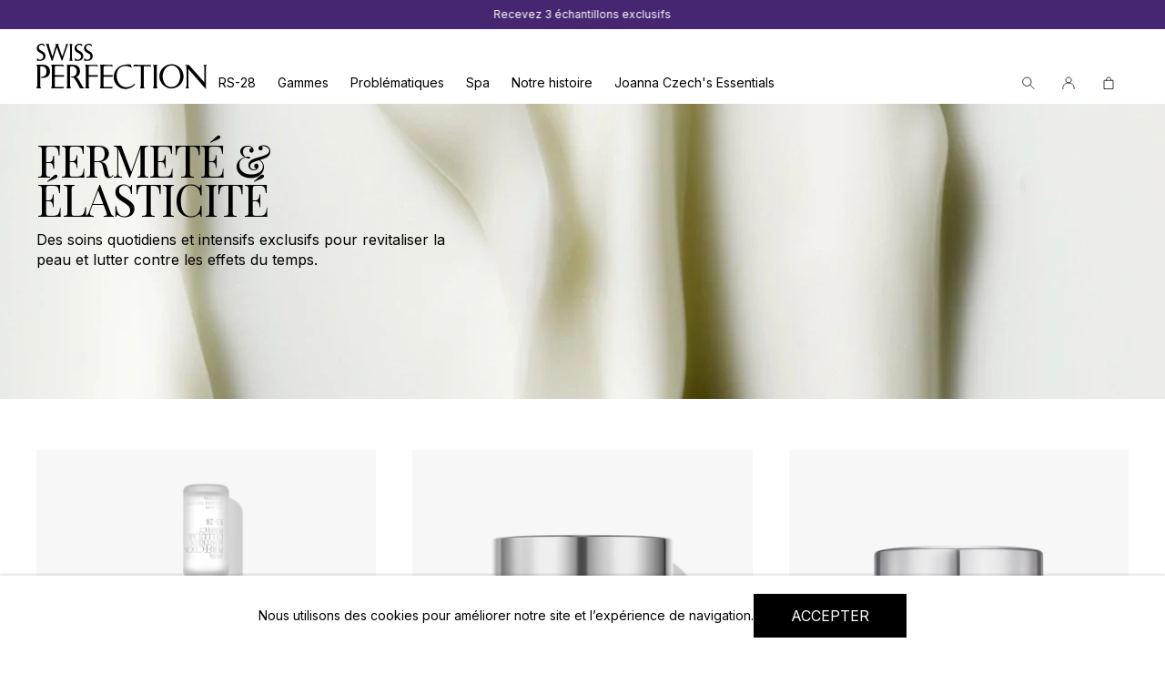

--- FILE ---
content_type: text/html
request_url: https://www.swissperfection.com/fr-eu/collections/firmness-elasticity
body_size: 20966
content:
<!DOCTYPE html><html class="scroll-pt-16" lang="fr"><head><meta charSet="utf-8"/><meta name="viewport" content="width=device-width, initial-scale=1"/><title>Fermeté &amp; Élasticité | SWISS PERFECTION</title><meta property="og:title" content="Fermeté &amp; Élasticité | SWISS PERFECTION"/><meta description="Des soins quotidiens et intensifs exclusifs pour revitaliser la peau et lutter contre les effets du temps."/><meta property="og:description" content="Des soins quotidiens et intensifs exclusifs pour revitaliser la peau et lutter contre les effets du temps."/><link rel="canonical" href="https://www.swissperfection.com/fr-eu/collections/firmness-elasticity"/><link rel="alternate" hrefLang="en-AD" href="https://www.swissperfection.com/en-eu/collections/firmness-elasticity"/><link rel="alternate" hrefLang="fr-AD" href="https://www.swissperfection.com/fr-eu/collections/firmness-elasticity"/><link rel="alternate" hrefLang="en-AL" href="https://www.swissperfection.com/en-eu/collections/firmness-elasticity"/><link rel="alternate" hrefLang="fr-AL" href="https://www.swissperfection.com/fr-eu/collections/firmness-elasticity"/><link rel="alternate" hrefLang="en-AT" href="https://www.swissperfection.com/en-eu/collections/firmness-elasticity"/><link rel="alternate" hrefLang="fr-AT" href="https://www.swissperfection.com/fr-eu/collections/firmness-elasticity"/><link rel="alternate" hrefLang="en-BA" href="https://www.swissperfection.com/en-eu/collections/firmness-elasticity"/><link rel="alternate" hrefLang="fr-BA" href="https://www.swissperfection.com/fr-eu/collections/firmness-elasticity"/><link rel="alternate" hrefLang="en-BE" href="https://www.swissperfection.com/en-eu/collections/firmness-elasticity"/><link rel="alternate" hrefLang="fr-BE" href="https://www.swissperfection.com/fr-eu/collections/firmness-elasticity"/><link rel="alternate" hrefLang="en-BG" href="https://www.swissperfection.com/en-eu/collections/firmness-elasticity"/><link rel="alternate" hrefLang="fr-BG" href="https://www.swissperfection.com/fr-eu/collections/firmness-elasticity"/><link rel="alternate" hrefLang="en-BY" href="https://www.swissperfection.com/en-eu/collections/firmness-elasticity"/><link rel="alternate" hrefLang="fr-BY" href="https://www.swissperfection.com/fr-eu/collections/firmness-elasticity"/><link rel="alternate" hrefLang="en-CY" href="https://www.swissperfection.com/en-eu/collections/firmness-elasticity"/><link rel="alternate" hrefLang="fr-CY" href="https://www.swissperfection.com/fr-eu/collections/firmness-elasticity"/><link rel="alternate" hrefLang="en-CZ" href="https://www.swissperfection.com/en-eu/collections/firmness-elasticity"/><link rel="alternate" hrefLang="fr-CZ" href="https://www.swissperfection.com/fr-eu/collections/firmness-elasticity"/><link rel="alternate" hrefLang="en-DE" href="https://www.swissperfection.com/en-eu/collections/firmness-elasticity"/><link rel="alternate" hrefLang="fr-DE" href="https://www.swissperfection.com/fr-eu/collections/firmness-elasticity"/><link rel="alternate" hrefLang="en-DK" href="https://www.swissperfection.com/en-eu/collections/firmness-elasticity"/><link rel="alternate" hrefLang="fr-DK" href="https://www.swissperfection.com/fr-eu/collections/firmness-elasticity"/><link rel="alternate" hrefLang="en-EE" href="https://www.swissperfection.com/en-eu/collections/firmness-elasticity"/><link rel="alternate" hrefLang="fr-EE" href="https://www.swissperfection.com/fr-eu/collections/firmness-elasticity"/><link rel="alternate" hrefLang="en-FI" href="https://www.swissperfection.com/en-eu/collections/firmness-elasticity"/><link rel="alternate" hrefLang="fr-FI" href="https://www.swissperfection.com/fr-eu/collections/firmness-elasticity"/><link rel="alternate" hrefLang="en-FO" href="https://www.swissperfection.com/en-eu/collections/firmness-elasticity"/><link rel="alternate" hrefLang="fr-FO" href="https://www.swissperfection.com/fr-eu/collections/firmness-elasticity"/><link rel="alternate" hrefLang="en-FR" href="https://www.swissperfection.com/en-eu/collections/firmness-elasticity"/><link rel="alternate" hrefLang="fr-FR" href="https://www.swissperfection.com/fr-eu/collections/firmness-elasticity"/><link rel="alternate" hrefLang="en-GL" href="https://www.swissperfection.com/en-eu/collections/firmness-elasticity"/><link rel="alternate" hrefLang="fr-GL" href="https://www.swissperfection.com/fr-eu/collections/firmness-elasticity"/><link rel="alternate" hrefLang="en-HR" href="https://www.swissperfection.com/en-eu/collections/firmness-elasticity"/><link rel="alternate" hrefLang="fr-HR" href="https://www.swissperfection.com/fr-eu/collections/firmness-elasticity"/><link rel="alternate" hrefLang="en-HU" href="https://www.swissperfection.com/en-eu/collections/firmness-elasticity"/><link rel="alternate" hrefLang="fr-HU" href="https://www.swissperfection.com/fr-eu/collections/firmness-elasticity"/><link rel="alternate" hrefLang="en-IE" href="https://www.swissperfection.com/en-eu/collections/firmness-elasticity"/><link rel="alternate" hrefLang="fr-IE" href="https://www.swissperfection.com/fr-eu/collections/firmness-elasticity"/><link rel="alternate" hrefLang="en-IS" href="https://www.swissperfection.com/en-eu/collections/firmness-elasticity"/><link rel="alternate" hrefLang="fr-IS" href="https://www.swissperfection.com/fr-eu/collections/firmness-elasticity"/><link rel="alternate" hrefLang="en-LT" href="https://www.swissperfection.com/en-eu/collections/firmness-elasticity"/><link rel="alternate" hrefLang="fr-LT" href="https://www.swissperfection.com/fr-eu/collections/firmness-elasticity"/><link rel="alternate" hrefLang="en-LU" href="https://www.swissperfection.com/en-eu/collections/firmness-elasticity"/><link rel="alternate" hrefLang="fr-LU" href="https://www.swissperfection.com/fr-eu/collections/firmness-elasticity"/><link rel="alternate" hrefLang="en-LV" href="https://www.swissperfection.com/en-eu/collections/firmness-elasticity"/><link rel="alternate" hrefLang="fr-LV" href="https://www.swissperfection.com/fr-eu/collections/firmness-elasticity"/><link rel="alternate" hrefLang="en-MC" href="https://www.swissperfection.com/en-eu/collections/firmness-elasticity"/><link rel="alternate" hrefLang="fr-MC" href="https://www.swissperfection.com/fr-eu/collections/firmness-elasticity"/><link rel="alternate" hrefLang="en-MD" href="https://www.swissperfection.com/en-eu/collections/firmness-elasticity"/><link rel="alternate" hrefLang="fr-MD" href="https://www.swissperfection.com/fr-eu/collections/firmness-elasticity"/><link rel="alternate" hrefLang="en-ME" href="https://www.swissperfection.com/en-eu/collections/firmness-elasticity"/><link rel="alternate" hrefLang="fr-ME" href="https://www.swissperfection.com/fr-eu/collections/firmness-elasticity"/><link rel="alternate" hrefLang="en-MK" href="https://www.swissperfection.com/en-eu/collections/firmness-elasticity"/><link rel="alternate" hrefLang="fr-MK" href="https://www.swissperfection.com/fr-eu/collections/firmness-elasticity"/><link rel="alternate" hrefLang="en-MT" href="https://www.swissperfection.com/en-eu/collections/firmness-elasticity"/><link rel="alternate" hrefLang="fr-MT" href="https://www.swissperfection.com/fr-eu/collections/firmness-elasticity"/><link rel="alternate" hrefLang="en-NL" href="https://www.swissperfection.com/en-eu/collections/firmness-elasticity"/><link rel="alternate" hrefLang="fr-NL" href="https://www.swissperfection.com/fr-eu/collections/firmness-elasticity"/><link rel="alternate" hrefLang="en-NO" href="https://www.swissperfection.com/en-eu/collections/firmness-elasticity"/><link rel="alternate" hrefLang="fr-NO" href="https://www.swissperfection.com/fr-eu/collections/firmness-elasticity"/><link rel="alternate" hrefLang="en-PL" href="https://www.swissperfection.com/en-eu/collections/firmness-elasticity"/><link rel="alternate" hrefLang="fr-PL" href="https://www.swissperfection.com/fr-eu/collections/firmness-elasticity"/><link rel="alternate" hrefLang="en-RO" href="https://www.swissperfection.com/en-eu/collections/firmness-elasticity"/><link rel="alternate" hrefLang="fr-RO" href="https://www.swissperfection.com/fr-eu/collections/firmness-elasticity"/><link rel="alternate" hrefLang="en-RS" href="https://www.swissperfection.com/en-eu/collections/firmness-elasticity"/><link rel="alternate" hrefLang="fr-RS" href="https://www.swissperfection.com/fr-eu/collections/firmness-elasticity"/><link rel="alternate" hrefLang="en-SE" href="https://www.swissperfection.com/en-eu/collections/firmness-elasticity"/><link rel="alternate" hrefLang="fr-SE" href="https://www.swissperfection.com/fr-eu/collections/firmness-elasticity"/><link rel="alternate" hrefLang="en-SI" href="https://www.swissperfection.com/en-eu/collections/firmness-elasticity"/><link rel="alternate" hrefLang="fr-SI" href="https://www.swissperfection.com/fr-eu/collections/firmness-elasticity"/><link rel="alternate" hrefLang="en-SK" href="https://www.swissperfection.com/en-eu/collections/firmness-elasticity"/><link rel="alternate" hrefLang="fr-SK" href="https://www.swissperfection.com/fr-eu/collections/firmness-elasticity"/><link rel="alternate" hrefLang="en-TR" href="https://www.swissperfection.com/en-eu/collections/firmness-elasticity"/><link rel="alternate" hrefLang="fr-TR" href="https://www.swissperfection.com/fr-eu/collections/firmness-elasticity"/><link rel="alternate" hrefLang="en-UA" href="https://www.swissperfection.com/en-eu/collections/firmness-elasticity"/><link rel="alternate" hrefLang="fr-UA" href="https://www.swissperfection.com/fr-eu/collections/firmness-elasticity"/><link rel="alternate" hrefLang="en-AE" href="https://www.swissperfection.com/en-us/collections/firmness-elasticity"/><link rel="alternate" hrefLang="fr-AE" href="https://www.swissperfection.com/fr-us/collections/firmness-elasticity"/><link rel="alternate" hrefLang="en-AU" href="https://www.swissperfection.com/en-us/collections/firmness-elasticity"/><link rel="alternate" hrefLang="fr-AU" href="https://www.swissperfection.com/fr-us/collections/firmness-elasticity"/><link rel="alternate" hrefLang="en-BH" href="https://www.swissperfection.com/en-us/collections/firmness-elasticity"/><link rel="alternate" hrefLang="fr-BH" href="https://www.swissperfection.com/fr-us/collections/firmness-elasticity"/><link rel="alternate" hrefLang="en-CA" href="https://www.swissperfection.com/en-us/collections/firmness-elasticity"/><link rel="alternate" hrefLang="fr-CA" href="https://www.swissperfection.com/fr-us/collections/firmness-elasticity"/><link rel="alternate" hrefLang="en-QA" href="https://www.swissperfection.com/en-us/collections/firmness-elasticity"/><link rel="alternate" hrefLang="fr-QA" href="https://www.swissperfection.com/fr-us/collections/firmness-elasticity"/><link rel="alternate" hrefLang="en-SG" href="https://www.swissperfection.com/en-us/collections/firmness-elasticity"/><link rel="alternate" hrefLang="fr-SG" href="https://www.swissperfection.com/fr-us/collections/firmness-elasticity"/><link rel="alternate" hrefLang="en-US" href="https://www.swissperfection.com/en-us/collections/firmness-elasticity"/><link rel="alternate" hrefLang="fr-US" href="https://www.swissperfection.com/fr-us/collections/firmness-elasticity"/><link rel="alternate" hrefLang="en-AF" href="https://www.swissperfection.com/en-row/collections/firmness-elasticity"/><link rel="alternate" hrefLang="fr-AF" href="https://www.swissperfection.com/fr-row/collections/firmness-elasticity"/><link rel="alternate" hrefLang="en-AG" href="https://www.swissperfection.com/en-row/collections/firmness-elasticity"/><link rel="alternate" hrefLang="fr-AG" href="https://www.swissperfection.com/fr-row/collections/firmness-elasticity"/><link rel="alternate" hrefLang="en-AI" href="https://www.swissperfection.com/en-row/collections/firmness-elasticity"/><link rel="alternate" hrefLang="fr-AI" href="https://www.swissperfection.com/fr-row/collections/firmness-elasticity"/><link rel="alternate" hrefLang="en-AM" href="https://www.swissperfection.com/en-row/collections/firmness-elasticity"/><link rel="alternate" hrefLang="fr-AM" href="https://www.swissperfection.com/fr-row/collections/firmness-elasticity"/><link rel="alternate" hrefLang="en-AO" href="https://www.swissperfection.com/en-row/collections/firmness-elasticity"/><link rel="alternate" hrefLang="fr-AO" href="https://www.swissperfection.com/fr-row/collections/firmness-elasticity"/><link rel="alternate" hrefLang="en-AW" href="https://www.swissperfection.com/en-row/collections/firmness-elasticity"/><link rel="alternate" hrefLang="fr-AW" href="https://www.swissperfection.com/fr-row/collections/firmness-elasticity"/><link rel="alternate" hrefLang="en-AZ" href="https://www.swissperfection.com/en-row/collections/firmness-elasticity"/><link rel="alternate" hrefLang="fr-AZ" href="https://www.swissperfection.com/fr-row/collections/firmness-elasticity"/><link rel="alternate" hrefLang="en-BB" href="https://www.swissperfection.com/en-row/collections/firmness-elasticity"/><link rel="alternate" hrefLang="fr-BB" href="https://www.swissperfection.com/fr-row/collections/firmness-elasticity"/><link rel="alternate" hrefLang="en-BD" href="https://www.swissperfection.com/en-row/collections/firmness-elasticity"/><link rel="alternate" hrefLang="fr-BD" href="https://www.swissperfection.com/fr-row/collections/firmness-elasticity"/><link rel="alternate" hrefLang="en-BF" href="https://www.swissperfection.com/en-row/collections/firmness-elasticity"/><link rel="alternate" hrefLang="fr-BF" href="https://www.swissperfection.com/fr-row/collections/firmness-elasticity"/><link rel="alternate" hrefLang="en-BI" href="https://www.swissperfection.com/en-row/collections/firmness-elasticity"/><link rel="alternate" hrefLang="fr-BI" href="https://www.swissperfection.com/fr-row/collections/firmness-elasticity"/><link rel="alternate" hrefLang="en-BJ" href="https://www.swissperfection.com/en-row/collections/firmness-elasticity"/><link rel="alternate" hrefLang="fr-BJ" href="https://www.swissperfection.com/fr-row/collections/firmness-elasticity"/><link rel="alternate" hrefLang="en-BL" href="https://www.swissperfection.com/en-row/collections/firmness-elasticity"/><link rel="alternate" hrefLang="fr-BL" href="https://www.swissperfection.com/fr-row/collections/firmness-elasticity"/><link rel="alternate" hrefLang="en-BM" href="https://www.swissperfection.com/en-row/collections/firmness-elasticity"/><link rel="alternate" hrefLang="fr-BM" href="https://www.swissperfection.com/fr-row/collections/firmness-elasticity"/><link rel="alternate" hrefLang="en-BN" href="https://www.swissperfection.com/en-row/collections/firmness-elasticity"/><link rel="alternate" hrefLang="fr-BN" href="https://www.swissperfection.com/fr-row/collections/firmness-elasticity"/><link rel="alternate" hrefLang="en-BS" href="https://www.swissperfection.com/en-row/collections/firmness-elasticity"/><link rel="alternate" hrefLang="fr-BS" href="https://www.swissperfection.com/fr-row/collections/firmness-elasticity"/><link rel="alternate" hrefLang="en-BT" href="https://www.swissperfection.com/en-row/collections/firmness-elasticity"/><link rel="alternate" hrefLang="fr-BT" href="https://www.swissperfection.com/fr-row/collections/firmness-elasticity"/><link rel="alternate" hrefLang="en-BW" href="https://www.swissperfection.com/en-row/collections/firmness-elasticity"/><link rel="alternate" hrefLang="fr-BW" href="https://www.swissperfection.com/fr-row/collections/firmness-elasticity"/><link rel="alternate" hrefLang="en-BZ" href="https://www.swissperfection.com/en-row/collections/firmness-elasticity"/><link rel="alternate" hrefLang="fr-BZ" href="https://www.swissperfection.com/fr-row/collections/firmness-elasticity"/><link rel="alternate" hrefLang="en-CD" href="https://www.swissperfection.com/en-row/collections/firmness-elasticity"/><link rel="alternate" hrefLang="fr-CD" href="https://www.swissperfection.com/fr-row/collections/firmness-elasticity"/><link rel="alternate" hrefLang="en-CF" href="https://www.swissperfection.com/en-row/collections/firmness-elasticity"/><link rel="alternate" hrefLang="fr-CF" href="https://www.swissperfection.com/fr-row/collections/firmness-elasticity"/><link rel="alternate" hrefLang="en-CG" href="https://www.swissperfection.com/en-row/collections/firmness-elasticity"/><link rel="alternate" hrefLang="fr-CG" href="https://www.swissperfection.com/fr-row/collections/firmness-elasticity"/><link rel="alternate" hrefLang="en-CI" href="https://www.swissperfection.com/en-row/collections/firmness-elasticity"/><link rel="alternate" hrefLang="fr-CI" href="https://www.swissperfection.com/fr-row/collections/firmness-elasticity"/><link rel="alternate" hrefLang="en-CK" href="https://www.swissperfection.com/en-row/collections/firmness-elasticity"/><link rel="alternate" hrefLang="fr-CK" href="https://www.swissperfection.com/fr-row/collections/firmness-elasticity"/><link rel="alternate" hrefLang="en-CM" href="https://www.swissperfection.com/en-row/collections/firmness-elasticity"/><link rel="alternate" hrefLang="fr-CM" href="https://www.swissperfection.com/fr-row/collections/firmness-elasticity"/><link rel="alternate" hrefLang="en-CR" href="https://www.swissperfection.com/en-row/collections/firmness-elasticity"/><link rel="alternate" hrefLang="fr-CR" href="https://www.swissperfection.com/fr-row/collections/firmness-elasticity"/><link rel="alternate" hrefLang="en-CV" href="https://www.swissperfection.com/en-row/collections/firmness-elasticity"/><link rel="alternate" hrefLang="fr-CV" href="https://www.swissperfection.com/fr-row/collections/firmness-elasticity"/><link rel="alternate" hrefLang="en-CW" href="https://www.swissperfection.com/en-row/collections/firmness-elasticity"/><link rel="alternate" hrefLang="fr-CW" href="https://www.swissperfection.com/fr-row/collections/firmness-elasticity"/><link rel="alternate" hrefLang="en-DJ" href="https://www.swissperfection.com/en-row/collections/firmness-elasticity"/><link rel="alternate" hrefLang="fr-DJ" href="https://www.swissperfection.com/fr-row/collections/firmness-elasticity"/><link rel="alternate" hrefLang="en-DO" href="https://www.swissperfection.com/en-row/collections/firmness-elasticity"/><link rel="alternate" hrefLang="fr-DO" href="https://www.swissperfection.com/fr-row/collections/firmness-elasticity"/><link rel="alternate" hrefLang="en-DZ" href="https://www.swissperfection.com/en-row/collections/firmness-elasticity"/><link rel="alternate" hrefLang="fr-DZ" href="https://www.swissperfection.com/fr-row/collections/firmness-elasticity"/><link rel="alternate" hrefLang="en-ER" href="https://www.swissperfection.com/en-row/collections/firmness-elasticity"/><link rel="alternate" hrefLang="fr-ER" href="https://www.swissperfection.com/fr-row/collections/firmness-elasticity"/><link rel="alternate" hrefLang="en-ET" href="https://www.swissperfection.com/en-row/collections/firmness-elasticity"/><link rel="alternate" hrefLang="fr-ET" href="https://www.swissperfection.com/fr-row/collections/firmness-elasticity"/><link rel="alternate" hrefLang="en-FJ" href="https://www.swissperfection.com/en-row/collections/firmness-elasticity"/><link rel="alternate" hrefLang="fr-FJ" href="https://www.swissperfection.com/fr-row/collections/firmness-elasticity"/><link rel="alternate" hrefLang="en-GA" href="https://www.swissperfection.com/en-row/collections/firmness-elasticity"/><link rel="alternate" hrefLang="fr-GA" href="https://www.swissperfection.com/fr-row/collections/firmness-elasticity"/><link rel="alternate" hrefLang="en-GD" href="https://www.swissperfection.com/en-row/collections/firmness-elasticity"/><link rel="alternate" hrefLang="fr-GD" href="https://www.swissperfection.com/fr-row/collections/firmness-elasticity"/><link rel="alternate" hrefLang="en-GE" href="https://www.swissperfection.com/en-row/collections/firmness-elasticity"/><link rel="alternate" hrefLang="fr-GE" href="https://www.swissperfection.com/fr-row/collections/firmness-elasticity"/><link rel="alternate" hrefLang="en-GH" href="https://www.swissperfection.com/en-row/collections/firmness-elasticity"/><link rel="alternate" hrefLang="fr-GH" href="https://www.swissperfection.com/fr-row/collections/firmness-elasticity"/><link rel="alternate" hrefLang="en-GM" href="https://www.swissperfection.com/en-row/collections/firmness-elasticity"/><link rel="alternate" hrefLang="fr-GM" href="https://www.swissperfection.com/fr-row/collections/firmness-elasticity"/><link rel="alternate" hrefLang="en-GN" href="https://www.swissperfection.com/en-row/collections/firmness-elasticity"/><link rel="alternate" hrefLang="fr-GN" href="https://www.swissperfection.com/fr-row/collections/firmness-elasticity"/><link rel="alternate" hrefLang="en-GP" href="https://www.swissperfection.com/en-row/collections/firmness-elasticity"/><link rel="alternate" hrefLang="fr-GP" href="https://www.swissperfection.com/fr-row/collections/firmness-elasticity"/><link rel="alternate" hrefLang="en-GQ" href="https://www.swissperfection.com/en-row/collections/firmness-elasticity"/><link rel="alternate" hrefLang="fr-GQ" href="https://www.swissperfection.com/fr-row/collections/firmness-elasticity"/><link rel="alternate" hrefLang="en-GT" href="https://www.swissperfection.com/en-row/collections/firmness-elasticity"/><link rel="alternate" hrefLang="fr-GT" href="https://www.swissperfection.com/fr-row/collections/firmness-elasticity"/><link rel="alternate" hrefLang="en-GW" href="https://www.swissperfection.com/en-row/collections/firmness-elasticity"/><link rel="alternate" hrefLang="fr-GW" href="https://www.swissperfection.com/fr-row/collections/firmness-elasticity"/><link rel="alternate" hrefLang="en-HN" href="https://www.swissperfection.com/en-row/collections/firmness-elasticity"/><link rel="alternate" hrefLang="fr-HN" href="https://www.swissperfection.com/fr-row/collections/firmness-elasticity"/><link rel="alternate" hrefLang="en-HT" href="https://www.swissperfection.com/en-row/collections/firmness-elasticity"/><link rel="alternate" hrefLang="fr-HT" href="https://www.swissperfection.com/fr-row/collections/firmness-elasticity"/><link rel="alternate" hrefLang="en-ID" href="https://www.swissperfection.com/en-row/collections/firmness-elasticity"/><link rel="alternate" hrefLang="fr-ID" href="https://www.swissperfection.com/fr-row/collections/firmness-elasticity"/><link rel="alternate" hrefLang="en-IQ" href="https://www.swissperfection.com/en-row/collections/firmness-elasticity"/><link rel="alternate" hrefLang="fr-IQ" href="https://www.swissperfection.com/fr-row/collections/firmness-elasticity"/><link rel="alternate" hrefLang="en-JM" href="https://www.swissperfection.com/en-row/collections/firmness-elasticity"/><link rel="alternate" hrefLang="fr-JM" href="https://www.swissperfection.com/fr-row/collections/firmness-elasticity"/><link rel="alternate" hrefLang="en-JO" href="https://www.swissperfection.com/en-row/collections/firmness-elasticity"/><link rel="alternate" hrefLang="fr-JO" href="https://www.swissperfection.com/fr-row/collections/firmness-elasticity"/><link rel="alternate" hrefLang="en-JP" href="https://www.swissperfection.com/en-row/collections/firmness-elasticity"/><link rel="alternate" hrefLang="fr-JP" href="https://www.swissperfection.com/fr-row/collections/firmness-elasticity"/><link rel="alternate" hrefLang="en-KE" href="https://www.swissperfection.com/en-row/collections/firmness-elasticity"/><link rel="alternate" hrefLang="fr-KE" href="https://www.swissperfection.com/fr-row/collections/firmness-elasticity"/><link rel="alternate" hrefLang="en-KG" href="https://www.swissperfection.com/en-row/collections/firmness-elasticity"/><link rel="alternate" hrefLang="fr-KG" href="https://www.swissperfection.com/fr-row/collections/firmness-elasticity"/><link rel="alternate" hrefLang="en-KH" href="https://www.swissperfection.com/en-row/collections/firmness-elasticity"/><link rel="alternate" hrefLang="fr-KH" href="https://www.swissperfection.com/fr-row/collections/firmness-elasticity"/><link rel="alternate" hrefLang="en-KI" href="https://www.swissperfection.com/en-row/collections/firmness-elasticity"/><link rel="alternate" hrefLang="fr-KI" href="https://www.swissperfection.com/fr-row/collections/firmness-elasticity"/><link rel="alternate" hrefLang="en-KM" href="https://www.swissperfection.com/en-row/collections/firmness-elasticity"/><link rel="alternate" hrefLang="fr-KM" href="https://www.swissperfection.com/fr-row/collections/firmness-elasticity"/><link rel="alternate" hrefLang="en-KN" href="https://www.swissperfection.com/en-row/collections/firmness-elasticity"/><link rel="alternate" hrefLang="fr-KN" href="https://www.swissperfection.com/fr-row/collections/firmness-elasticity"/><link rel="alternate" hrefLang="en-KR" href="https://www.swissperfection.com/en-row/collections/firmness-elasticity"/><link rel="alternate" hrefLang="fr-KR" href="https://www.swissperfection.com/fr-row/collections/firmness-elasticity"/><link rel="alternate" hrefLang="en-KW" href="https://www.swissperfection.com/en-row/collections/firmness-elasticity"/><link rel="alternate" hrefLang="fr-KW" href="https://www.swissperfection.com/fr-row/collections/firmness-elasticity"/><link rel="alternate" hrefLang="en-KY" href="https://www.swissperfection.com/en-row/collections/firmness-elasticity"/><link rel="alternate" hrefLang="fr-KY" href="https://www.swissperfection.com/fr-row/collections/firmness-elasticity"/><link rel="alternate" hrefLang="en-KZ" href="https://www.swissperfection.com/en-row/collections/firmness-elasticity"/><link rel="alternate" hrefLang="fr-KZ" href="https://www.swissperfection.com/fr-row/collections/firmness-elasticity"/><link rel="alternate" hrefLang="en-LA" href="https://www.swissperfection.com/en-row/collections/firmness-elasticity"/><link rel="alternate" hrefLang="fr-LA" href="https://www.swissperfection.com/fr-row/collections/firmness-elasticity"/><link rel="alternate" hrefLang="en-LB" href="https://www.swissperfection.com/en-row/collections/firmness-elasticity"/><link rel="alternate" hrefLang="fr-LB" href="https://www.swissperfection.com/fr-row/collections/firmness-elasticity"/><link rel="alternate" hrefLang="en-LC" href="https://www.swissperfection.com/en-row/collections/firmness-elasticity"/><link rel="alternate" hrefLang="fr-LC" href="https://www.swissperfection.com/fr-row/collections/firmness-elasticity"/><link rel="alternate" hrefLang="en-LK" href="https://www.swissperfection.com/en-row/collections/firmness-elasticity"/><link rel="alternate" hrefLang="fr-LK" href="https://www.swissperfection.com/fr-row/collections/firmness-elasticity"/><link rel="alternate" hrefLang="en-LR" href="https://www.swissperfection.com/en-row/collections/firmness-elasticity"/><link rel="alternate" hrefLang="fr-LR" href="https://www.swissperfection.com/fr-row/collections/firmness-elasticity"/><link rel="alternate" hrefLang="en-LS" href="https://www.swissperfection.com/en-row/collections/firmness-elasticity"/><link rel="alternate" hrefLang="fr-LS" href="https://www.swissperfection.com/fr-row/collections/firmness-elasticity"/><link rel="alternate" hrefLang="en-LY" href="https://www.swissperfection.com/en-row/collections/firmness-elasticity"/><link rel="alternate" hrefLang="fr-LY" href="https://www.swissperfection.com/fr-row/collections/firmness-elasticity"/><link rel="alternate" hrefLang="en-MA" href="https://www.swissperfection.com/en-row/collections/firmness-elasticity"/><link rel="alternate" hrefLang="fr-MA" href="https://www.swissperfection.com/fr-row/collections/firmness-elasticity"/><link rel="alternate" hrefLang="en-MF" href="https://www.swissperfection.com/en-row/collections/firmness-elasticity"/><link rel="alternate" hrefLang="fr-MF" href="https://www.swissperfection.com/fr-row/collections/firmness-elasticity"/><link rel="alternate" hrefLang="en-MG" href="https://www.swissperfection.com/en-row/collections/firmness-elasticity"/><link rel="alternate" hrefLang="fr-MG" href="https://www.swissperfection.com/fr-row/collections/firmness-elasticity"/><link rel="alternate" hrefLang="en-ML" href="https://www.swissperfection.com/en-row/collections/firmness-elasticity"/><link rel="alternate" hrefLang="fr-ML" href="https://www.swissperfection.com/fr-row/collections/firmness-elasticity"/><link rel="alternate" hrefLang="en-MM" href="https://www.swissperfection.com/en-row/collections/firmness-elasticity"/><link rel="alternate" hrefLang="fr-MM" href="https://www.swissperfection.com/fr-row/collections/firmness-elasticity"/><link rel="alternate" hrefLang="en-MN" href="https://www.swissperfection.com/en-row/collections/firmness-elasticity"/><link rel="alternate" hrefLang="fr-MN" href="https://www.swissperfection.com/fr-row/collections/firmness-elasticity"/><link rel="alternate" hrefLang="en-MO" href="https://www.swissperfection.com/en-row/collections/firmness-elasticity"/><link rel="alternate" hrefLang="fr-MO" href="https://www.swissperfection.com/fr-row/collections/firmness-elasticity"/><link rel="alternate" hrefLang="en-MQ" href="https://www.swissperfection.com/en-row/collections/firmness-elasticity"/><link rel="alternate" hrefLang="fr-MQ" href="https://www.swissperfection.com/fr-row/collections/firmness-elasticity"/><link rel="alternate" hrefLang="en-MR" href="https://www.swissperfection.com/en-row/collections/firmness-elasticity"/><link rel="alternate" hrefLang="fr-MR" href="https://www.swissperfection.com/fr-row/collections/firmness-elasticity"/><link rel="alternate" hrefLang="en-MS" href="https://www.swissperfection.com/en-row/collections/firmness-elasticity"/><link rel="alternate" hrefLang="fr-MS" href="https://www.swissperfection.com/fr-row/collections/firmness-elasticity"/><link rel="alternate" hrefLang="en-MU" href="https://www.swissperfection.com/en-row/collections/firmness-elasticity"/><link rel="alternate" hrefLang="fr-MU" href="https://www.swissperfection.com/fr-row/collections/firmness-elasticity"/><link rel="alternate" hrefLang="en-MV" href="https://www.swissperfection.com/en-row/collections/firmness-elasticity"/><link rel="alternate" hrefLang="fr-MV" href="https://www.swissperfection.com/fr-row/collections/firmness-elasticity"/><link rel="alternate" hrefLang="en-MW" href="https://www.swissperfection.com/en-row/collections/firmness-elasticity"/><link rel="alternate" hrefLang="fr-MW" href="https://www.swissperfection.com/fr-row/collections/firmness-elasticity"/><link rel="alternate" hrefLang="en-MZ" href="https://www.swissperfection.com/en-row/collections/firmness-elasticity"/><link rel="alternate" hrefLang="fr-MZ" href="https://www.swissperfection.com/fr-row/collections/firmness-elasticity"/><link rel="alternate" hrefLang="en-NA" href="https://www.swissperfection.com/en-row/collections/firmness-elasticity"/><link rel="alternate" hrefLang="fr-NA" href="https://www.swissperfection.com/fr-row/collections/firmness-elasticity"/><link rel="alternate" hrefLang="en-NC" href="https://www.swissperfection.com/en-row/collections/firmness-elasticity"/><link rel="alternate" hrefLang="fr-NC" href="https://www.swissperfection.com/fr-row/collections/firmness-elasticity"/><link rel="alternate" hrefLang="en-NE" href="https://www.swissperfection.com/en-row/collections/firmness-elasticity"/><link rel="alternate" hrefLang="fr-NE" href="https://www.swissperfection.com/fr-row/collections/firmness-elasticity"/><link rel="alternate" hrefLang="en-NG" href="https://www.swissperfection.com/en-row/collections/firmness-elasticity"/><link rel="alternate" hrefLang="fr-NG" href="https://www.swissperfection.com/fr-row/collections/firmness-elasticity"/><link rel="alternate" hrefLang="en-NI" href="https://www.swissperfection.com/en-row/collections/firmness-elasticity"/><link rel="alternate" hrefLang="fr-NI" href="https://www.swissperfection.com/fr-row/collections/firmness-elasticity"/><link rel="alternate" hrefLang="en-NP" href="https://www.swissperfection.com/en-row/collections/firmness-elasticity"/><link rel="alternate" hrefLang="fr-NP" href="https://www.swissperfection.com/fr-row/collections/firmness-elasticity"/><link rel="alternate" hrefLang="en-NR" href="https://www.swissperfection.com/en-row/collections/firmness-elasticity"/><link rel="alternate" hrefLang="fr-NR" href="https://www.swissperfection.com/fr-row/collections/firmness-elasticity"/><link rel="alternate" hrefLang="en-NU" href="https://www.swissperfection.com/en-row/collections/firmness-elasticity"/><link rel="alternate" hrefLang="fr-NU" href="https://www.swissperfection.com/fr-row/collections/firmness-elasticity"/><link rel="alternate" hrefLang="en-NZ" href="https://www.swissperfection.com/en-row/collections/firmness-elasticity"/><link rel="alternate" hrefLang="fr-NZ" href="https://www.swissperfection.com/fr-row/collections/firmness-elasticity"/><link rel="alternate" hrefLang="en-OM" href="https://www.swissperfection.com/en-row/collections/firmness-elasticity"/><link rel="alternate" hrefLang="fr-OM" href="https://www.swissperfection.com/fr-row/collections/firmness-elasticity"/><link rel="alternate" hrefLang="en-PA" href="https://www.swissperfection.com/en-row/collections/firmness-elasticity"/><link rel="alternate" hrefLang="fr-PA" href="https://www.swissperfection.com/fr-row/collections/firmness-elasticity"/><link rel="alternate" hrefLang="en-PF" href="https://www.swissperfection.com/en-row/collections/firmness-elasticity"/><link rel="alternate" hrefLang="fr-PF" href="https://www.swissperfection.com/fr-row/collections/firmness-elasticity"/><link rel="alternate" hrefLang="en-PG" href="https://www.swissperfection.com/en-row/collections/firmness-elasticity"/><link rel="alternate" hrefLang="fr-PG" href="https://www.swissperfection.com/fr-row/collections/firmness-elasticity"/><link rel="alternate" hrefLang="en-PH" href="https://www.swissperfection.com/en-row/collections/firmness-elasticity"/><link rel="alternate" hrefLang="fr-PH" href="https://www.swissperfection.com/fr-row/collections/firmness-elasticity"/><link rel="alternate" hrefLang="en-PK" href="https://www.swissperfection.com/en-row/collections/firmness-elasticity"/><link rel="alternate" hrefLang="fr-PK" href="https://www.swissperfection.com/fr-row/collections/firmness-elasticity"/><link rel="alternate" hrefLang="en-RE" href="https://www.swissperfection.com/en-row/collections/firmness-elasticity"/><link rel="alternate" hrefLang="fr-RE" href="https://www.swissperfection.com/fr-row/collections/firmness-elasticity"/><link rel="alternate" hrefLang="en-RW" href="https://www.swissperfection.com/en-row/collections/firmness-elasticity"/><link rel="alternate" hrefLang="fr-RW" href="https://www.swissperfection.com/fr-row/collections/firmness-elasticity"/><link rel="alternate" hrefLang="en-SA" href="https://www.swissperfection.com/en-row/collections/firmness-elasticity"/><link rel="alternate" hrefLang="fr-SA" href="https://www.swissperfection.com/fr-row/collections/firmness-elasticity"/><link rel="alternate" hrefLang="en-SB" href="https://www.swissperfection.com/en-row/collections/firmness-elasticity"/><link rel="alternate" hrefLang="fr-SB" href="https://www.swissperfection.com/fr-row/collections/firmness-elasticity"/><link rel="alternate" hrefLang="en-SC" href="https://www.swissperfection.com/en-row/collections/firmness-elasticity"/><link rel="alternate" hrefLang="fr-SC" href="https://www.swissperfection.com/fr-row/collections/firmness-elasticity"/><link rel="alternate" hrefLang="en-SD" href="https://www.swissperfection.com/en-row/collections/firmness-elasticity"/><link rel="alternate" hrefLang="fr-SD" href="https://www.swissperfection.com/fr-row/collections/firmness-elasticity"/><link rel="alternate" hrefLang="en-SL" href="https://www.swissperfection.com/en-row/collections/firmness-elasticity"/><link rel="alternate" hrefLang="fr-SL" href="https://www.swissperfection.com/fr-row/collections/firmness-elasticity"/><link rel="alternate" hrefLang="en-SN" href="https://www.swissperfection.com/en-row/collections/firmness-elasticity"/><link rel="alternate" hrefLang="fr-SN" href="https://www.swissperfection.com/fr-row/collections/firmness-elasticity"/><link rel="alternate" hrefLang="en-SO" href="https://www.swissperfection.com/en-row/collections/firmness-elasticity"/><link rel="alternate" hrefLang="fr-SO" href="https://www.swissperfection.com/fr-row/collections/firmness-elasticity"/><link rel="alternate" hrefLang="en-ST" href="https://www.swissperfection.com/en-row/collections/firmness-elasticity"/><link rel="alternate" hrefLang="fr-ST" href="https://www.swissperfection.com/fr-row/collections/firmness-elasticity"/><link rel="alternate" hrefLang="en-SV" href="https://www.swissperfection.com/en-row/collections/firmness-elasticity"/><link rel="alternate" hrefLang="fr-SV" href="https://www.swissperfection.com/fr-row/collections/firmness-elasticity"/><link rel="alternate" hrefLang="en-SX" href="https://www.swissperfection.com/en-row/collections/firmness-elasticity"/><link rel="alternate" hrefLang="fr-SX" href="https://www.swissperfection.com/fr-row/collections/firmness-elasticity"/><link rel="alternate" hrefLang="en-SZ" href="https://www.swissperfection.com/en-row/collections/firmness-elasticity"/><link rel="alternate" hrefLang="fr-SZ" href="https://www.swissperfection.com/fr-row/collections/firmness-elasticity"/><link rel="alternate" hrefLang="en-TC" href="https://www.swissperfection.com/en-row/collections/firmness-elasticity"/><link rel="alternate" hrefLang="fr-TC" href="https://www.swissperfection.com/fr-row/collections/firmness-elasticity"/><link rel="alternate" hrefLang="en-TD" href="https://www.swissperfection.com/en-row/collections/firmness-elasticity"/><link rel="alternate" hrefLang="fr-TD" href="https://www.swissperfection.com/fr-row/collections/firmness-elasticity"/><link rel="alternate" hrefLang="en-TG" href="https://www.swissperfection.com/en-row/collections/firmness-elasticity"/><link rel="alternate" hrefLang="fr-TG" href="https://www.swissperfection.com/fr-row/collections/firmness-elasticity"/><link rel="alternate" hrefLang="en-TH" href="https://www.swissperfection.com/en-row/collections/firmness-elasticity"/><link rel="alternate" hrefLang="fr-TH" href="https://www.swissperfection.com/fr-row/collections/firmness-elasticity"/><link rel="alternate" hrefLang="en-TJ" href="https://www.swissperfection.com/en-row/collections/firmness-elasticity"/><link rel="alternate" hrefLang="fr-TJ" href="https://www.swissperfection.com/fr-row/collections/firmness-elasticity"/><link rel="alternate" hrefLang="en-TL" href="https://www.swissperfection.com/en-row/collections/firmness-elasticity"/><link rel="alternate" hrefLang="fr-TL" href="https://www.swissperfection.com/fr-row/collections/firmness-elasticity"/><link rel="alternate" hrefLang="en-TN" href="https://www.swissperfection.com/en-row/collections/firmness-elasticity"/><link rel="alternate" hrefLang="fr-TN" href="https://www.swissperfection.com/fr-row/collections/firmness-elasticity"/><link rel="alternate" hrefLang="en-TO" href="https://www.swissperfection.com/en-row/collections/firmness-elasticity"/><link rel="alternate" hrefLang="fr-TO" href="https://www.swissperfection.com/fr-row/collections/firmness-elasticity"/><link rel="alternate" hrefLang="en-TT" href="https://www.swissperfection.com/en-row/collections/firmness-elasticity"/><link rel="alternate" hrefLang="fr-TT" href="https://www.swissperfection.com/fr-row/collections/firmness-elasticity"/><link rel="alternate" hrefLang="en-TV" href="https://www.swissperfection.com/en-row/collections/firmness-elasticity"/><link rel="alternate" hrefLang="fr-TV" href="https://www.swissperfection.com/fr-row/collections/firmness-elasticity"/><link rel="alternate" hrefLang="en-TW" href="https://www.swissperfection.com/en-row/collections/firmness-elasticity"/><link rel="alternate" hrefLang="fr-TW" href="https://www.swissperfection.com/fr-row/collections/firmness-elasticity"/><link rel="alternate" hrefLang="en-TZ" href="https://www.swissperfection.com/en-row/collections/firmness-elasticity"/><link rel="alternate" hrefLang="fr-TZ" href="https://www.swissperfection.com/fr-row/collections/firmness-elasticity"/><link rel="alternate" hrefLang="en-UG" href="https://www.swissperfection.com/en-row/collections/firmness-elasticity"/><link rel="alternate" hrefLang="fr-UG" href="https://www.swissperfection.com/fr-row/collections/firmness-elasticity"/><link rel="alternate" hrefLang="en-UZ" href="https://www.swissperfection.com/en-row/collections/firmness-elasticity"/><link rel="alternate" hrefLang="fr-UZ" href="https://www.swissperfection.com/fr-row/collections/firmness-elasticity"/><link rel="alternate" hrefLang="en-VC" href="https://www.swissperfection.com/en-row/collections/firmness-elasticity"/><link rel="alternate" hrefLang="fr-VC" href="https://www.swissperfection.com/fr-row/collections/firmness-elasticity"/><link rel="alternate" hrefLang="en-VG" href="https://www.swissperfection.com/en-row/collections/firmness-elasticity"/><link rel="alternate" hrefLang="fr-VG" href="https://www.swissperfection.com/fr-row/collections/firmness-elasticity"/><link rel="alternate" hrefLang="en-VN" href="https://www.swissperfection.com/en-row/collections/firmness-elasticity"/><link rel="alternate" hrefLang="fr-VN" href="https://www.swissperfection.com/fr-row/collections/firmness-elasticity"/><link rel="alternate" hrefLang="en-VU" href="https://www.swissperfection.com/en-row/collections/firmness-elasticity"/><link rel="alternate" hrefLang="fr-VU" href="https://www.swissperfection.com/fr-row/collections/firmness-elasticity"/><link rel="alternate" hrefLang="en-WS" href="https://www.swissperfection.com/en-row/collections/firmness-elasticity"/><link rel="alternate" hrefLang="fr-WS" href="https://www.swissperfection.com/fr-row/collections/firmness-elasticity"/><link rel="alternate" hrefLang="en-YE" href="https://www.swissperfection.com/en-row/collections/firmness-elasticity"/><link rel="alternate" hrefLang="fr-YE" href="https://www.swissperfection.com/fr-row/collections/firmness-elasticity"/><link rel="alternate" hrefLang="en-YT" href="https://www.swissperfection.com/en-row/collections/firmness-elasticity"/><link rel="alternate" hrefLang="fr-YT" href="https://www.swissperfection.com/fr-row/collections/firmness-elasticity"/><link rel="alternate" hrefLang="en-ZA" href="https://www.swissperfection.com/en-row/collections/firmness-elasticity"/><link rel="alternate" hrefLang="fr-ZA" href="https://www.swissperfection.com/fr-row/collections/firmness-elasticity"/><link rel="alternate" hrefLang="en-ZM" href="https://www.swissperfection.com/en-row/collections/firmness-elasticity"/><link rel="alternate" hrefLang="fr-ZM" href="https://www.swissperfection.com/fr-row/collections/firmness-elasticity"/><link rel="alternate" hrefLang="en-ZW" href="https://www.swissperfection.com/en-row/collections/firmness-elasticity"/><link rel="alternate" hrefLang="fr-ZW" href="https://www.swissperfection.com/fr-row/collections/firmness-elasticity"/><link rel="alternate" hrefLang="en-CH" href="https://www.swissperfection.com/en-ch/collections/firmness-elasticity"/><link rel="alternate" hrefLang="fr-CH" href="https://www.swissperfection.com/fr-ch/collections/firmness-elasticity"/><link rel="alternate" hrefLang="en-GB" href="https://www.swissperfection.com/en-uk/collections/firmness-elasticity"/><link rel="alternate" hrefLang="fr-GB" href="https://www.swissperfection.com/fr-uk/collections/firmness-elasticity"/><link rel="alternate" hrefLang="en-GG" href="https://www.swissperfection.com/en-uk/collections/firmness-elasticity"/><link rel="alternate" hrefLang="fr-GG" href="https://www.swissperfection.com/fr-uk/collections/firmness-elasticity"/><link rel="alternate" hrefLang="en-GI" href="https://www.swissperfection.com/en-uk/collections/firmness-elasticity"/><link rel="alternate" hrefLang="fr-GI" href="https://www.swissperfection.com/fr-uk/collections/firmness-elasticity"/><link rel="alternate" hrefLang="en-JE" href="https://www.swissperfection.com/en-uk/collections/firmness-elasticity"/><link rel="alternate" hrefLang="fr-JE" href="https://www.swissperfection.com/fr-uk/collections/firmness-elasticity"/><link rel="alternate" hrefLang="en-HK" href="https://www.swissperfection.com/en-hong-kong/collections/firmness-elasticity"/><link rel="alternate" hrefLang="fr-HK" href="https://www.swissperfection.com/fr-hong-kong/collections/firmness-elasticity"/><link rel="alternate" hrefLang="x-default" href="https://www.swissperfection.com/en-row/collections/firmness-elasticity"/><link rel="stylesheet" href="/build/_assets/tailwind-Q7SZXRJB.css"/><link rel="preload" href="/build/_assets/nuFvD-vYSZviVYUb_rj3ij__anPXJzDwcbmjWBN2PKdFvXDXbtPK-F2qC0s-LKNIUEZ6.woff2" type="font/woff2" as="font" crossorigin="anonymous"/><link rel="preload" href="/build/_assets/UcCO3FwrK3iLTeHuS_nVMrMxCp50SjIw2boKoduKmMEVuLyfAZ9hiJ-Ek-_EeA-A7HJR4GC.woff2" type="font/woff2" as="font" crossorigin="anonymous"/><link rel="preconnect" href="https://shopify-images.swissperfection.com"/><link rel="preconnect" href="https://checkout.swissperfection.com"/><link rel="preload" href="/build/_assets/logo-D6SRMRYA.svg" as="image"/><script type="application/ld+json">{"@context":"http://schema.org","@type":"Organization","name":"Swiss Perfection","url":"https://www.swissperfection.com","sameAs":["https://www.instagram.com/swissperfection_official/"]}</script><script type="application/ld+json">{"@context":"https://schema.org","@type":"WebSite","url":"https://www.swissperfection.com","potentialAction":{"@type":"SearchAction","target":{"@type":"EntryPoint","urlTemplate":"https://www.swissperfection.com/fr-eu/search?query={query}"},"query-input":"required name=query"}}</script><link rel="apple-touch-icon" sizes="180x180" href="/favicons/apple-touch-icon.png"/><link rel="icon" type="image/png" sizes="32x32" href="/favicons/favicon-32x32.png"/><link rel="icon" type="image/png" sizes="16x16" href="/favicons/favicon-16x16.png"/><link rel="mask-icon" href="/favicons/safari-pinned-tab.svg" color="#808285"/><meta name="theme-color" content="#ffffff"/><link rel="manifest" href="/manifest.webmanifest"/></head><body class="text-black-01 antialiased break-keep flex min-h-screen flex-col"><div class="pointer-events-none fixed left-0 top-0 z-50 h-[2px] w-full md:h-[3px]"><div class="h-full w-full origin-top-left bg-gradient-to-r from-transparent via-black-01 to-transparent transition-opacity opacity-0" style="transition-duration:500ms"></div></div><div class="sticky top-0 bg-white-01 z-10"><div class="hidden lg:block"><div class="relative bg-white-01" style="box-shadow:none"><div class="bg-purple-02 text-white-01 relative z-10 overflow-hidden"><div class="lg:w-1/3 sm:w-full flex overflow-hidden mx-auto"><div class="py-1 fixer h-[32px] flex items-center animate-strapline-slide w-full"><div class="w-full flex-shrink-0 flex justify-center items-center"><p class="text-p4 whitespace-nowrap text-center">Livraison offerte dès <!-- -->300,00 €</p></div><div class="w-full flex-shrink-0 flex justify-center items-center"><p class="text-p4 whitespace-nowrap text-center">Recevez 3 échantillons exclusifs</p></div><div class="w-full flex-shrink-0 flex justify-center items-center"><p class="text-p4 whitespace-nowrap text-center"><a rel="noreferrer" class="underline underline-offset-[3px]" href="/fr-eu/pages/joanna-czechs-essentials" target="_blank">Découvrez les Essentiels de Joanna Czech</a></p></div><div class="w-full flex-shrink-0 flex justify-center items-center"><p class="text-p4 whitespace-nowrap text-center">Livraison offerte dès <!-- -->300,00 €</p></div></div></div></div><header class="flex fixer gutter gap-10 2xl:gap-24 text-p3"><div class="py-4 flex-shrink-0 lg:w-[150px] xl:w-[188px] relative z-10"><a href="/fr-eu"><img src="/build/_assets/logo-D6SRMRYA.svg" srcSet="/build/_assets/logo-D6SRMRYA.svg 393w,
/build/_assets/logo-D6SRMRYA.svg 786w,
/build/_assets/logo-D6SRMRYA.svg 960w,
/build/_assets/logo-D6SRMRYA.svg 1080w,
/build/_assets/logo-D6SRMRYA.svg 1280w,
/build/_assets/logo-D6SRMRYA.svg 1668w,
/build/_assets/logo-D6SRMRYA.svg 1920w,
/build/_assets/logo-D6SRMRYA.svg 2048w,
/build/_assets/logo-D6SRMRYA.svg 2560w" loading="eager" fetchpriority="high" alt="Swiss Perfection" class="w-full aspect-[42145/11171]"/></a></div><div class="flex-grow flex items-end"><ul class="flex gap-3 xl:gap-5 2xl:gap-12 text-black-01"><li><a class="border-transparent outline-none border-b p-3 block relative z-10 whitespace-nowrap hover:border-gray-01 focus-visible:border-gray-01" href="/fr-eu/pages/rs-28">RS-28</a><div class="hidden absolute left-0 top-0 pt-[calc(32px+73px)] xl:pt-[calc(32px+83px)] -mt-[1px] right-0 max-h-screen flex"><div class="bg-white-01 min-h-[272px] xl:min-h-[305px] flex flex-col overflow-auto w-full"><div class="fixer gutter flex-1 flex flex-col w-full py-8 xl:py-10"><ul class="grid lg:grid-cols-3 xl:grid-cols-5 2xl:grid-cols-6 gap-10"><li><a class="hover:underline focus-visible:underline outline-none" href="/fr-eu/collections/ampoules">Ampoules Collection</a></li><li><a class="hover:underline focus-visible:underline outline-none" href="/fr-eu/collections/perfect-rs-28">RS-28 Collection</a></li></ul></div></div></div></li><li><a class="border-transparent outline-none border-b p-3 block relative z-10 whitespace-nowrap hover:border-gray-01 focus-visible:border-gray-01" href="/fr-eu/pages/by-collection">Gammes</a><div class="hidden absolute left-0 top-0 pt-[calc(32px+73px)] xl:pt-[calc(32px+83px)] -mt-[1px] right-0 max-h-screen flex"><div class="bg-white-01 min-h-[272px] xl:min-h-[305px] flex flex-col overflow-auto w-full"><div class="fixer gutter flex-1 flex flex-col w-full py-8 xl:py-10"><ul class="grid lg:grid-cols-3 xl:grid-cols-5 2xl:grid-cols-6 gap-10"><li><a class="hover:underline focus-visible:underline outline-none" href="/fr-eu/collections/perfect-prepare">Prepare</a><ul class="flex flex-col gap-2 text-gray-01 mt-5"><li><a class="hover:underline focus-visible:underline outline-none" href="/fr-eu/products/cellular-deep-cleansing-emulsion">Émulsion Démaquillante</a></li><li><a class="hover:underline focus-visible:underline outline-none" href="/fr-eu/products/cellular-balancing-water">Eau Rééquilibrante</a></li><li><a class="hover:underline focus-visible:underline outline-none" href="/fr-eu/products/purifying-gel">Gel Purifiant</a></li><li><a class="hover:underline focus-visible:underline outline-none" href="/fr-eu/products/cellular-exfoliating-solution">Solution Exfoliante</a></li><li><a class="hover:underline focus-visible:underline outline-none" href="/fr-eu/products/cleansing-oil">Huile Démaquillante</a></li></ul></li><li><a class="hover:underline focus-visible:underline outline-none" href="/fr-eu/collections/protection">Protect</a><ul class="flex flex-col gap-2 text-gray-01 mt-5"><li><a class="hover:underline focus-visible:underline outline-none" href="/fr-eu/products/cellular-nourishing-eye-cream">Crème Nourrissante Contour Des Yeux</a></li><li><a class="hover:underline focus-visible:underline outline-none" href="/fr-eu/products/recovery-lip-oil-serum">Recovery Lip Oil Serum</a></li><li><a class="hover:underline focus-visible:underline outline-none" href="/fr-eu/products/cellular-soothing-facial-lotion">Lotion Faciale Apaisante</a></li><li><a class="hover:underline focus-visible:underline outline-none" href="/fr-eu/products/cellular-hydra-recovery-cream">Crème Hydra Réparatrice</a></li><li><a class="hover:underline focus-visible:underline outline-none" href="/fr-eu/products/cellular-regenerating-skin-cream">Crème Régénératrice</a></li><li><a class="hover:underline focus-visible:underline outline-none" href="/fr-eu/products/cellular-essential-vitamin-cream">Crème Vitamines Essentielles</a></li><li><a class="hover:underline focus-visible:underline outline-none" href="/fr-eu/products/body-recovery-cream">Crème Réparatrice Corps</a></li><li><a class="hover:underline focus-visible:underline outline-none" href="/fr-eu/products/cellular-vitalizing-hand-cream">Crème Vitalisante Mains</a></li><li><a class="hover:underline focus-visible:underline outline-none" href="/fr-eu/products/urban-shield-glow-spf-50-pa">Éclat &amp; Protection Urbaine – SPF 50 PA++++ </a></li><li><a class="hover:underline focus-visible:underline outline-none" href="/fr-eu/products/vital-the-first-essence">Vital L&#x27;Essence Première</a></li></ul></li><li><a class="hover:underline focus-visible:underline outline-none" href="/fr-eu/collections/perfect-rs-28">RS-28</a><ul class="flex flex-col gap-2 text-gray-01 mt-5"><li><a class="hover:underline focus-visible:underline outline-none" href="/fr-eu/products/rs-28-cellular-anti-dark-spot-serum">RS-28 Sérum Radiance illumine</a></li><li><a class="hover:underline focus-visible:underline outline-none" href="/fr-eu/products/rs-28-cellular-rejuvenation-eye-serum">RS-28 Sérum Jeunesse Yeux </a></li><li><a class="hover:underline focus-visible:underline outline-none" href="/fr-eu/products/rs-28-cellular-rejuvenation-secret-mask">RS-28 Masque Jeunesse</a></li><li><a class="hover:underline focus-visible:underline outline-none" href="/fr-eu/products/rs-28-cellular-eye-contour-solution">RS-28 Solution Contour des Yeux</a></li><li><a class="hover:underline focus-visible:underline outline-none" href="/fr-eu/products/rs-28-cellular-rejuvenation-serum">RS-28 Sérum Jeunesse</a></li><li><a class="hover:underline focus-visible:underline outline-none" href="/fr-eu/products/rs-28-cellular-rejuvenation-cream">RS-28 Crème Jeunesse</a></li><li><a class="hover:underline focus-visible:underline outline-none" href="/fr-eu/products/cellular-lightening-multiple-anti-oxidant-serum">RS-28 Programme Radiance</a></li><li><a class="hover:underline focus-visible:underline outline-none" href="/fr-eu/products/cellular-intensive-face-care">RS-28 Programme Intensif</a></li><li><a class="hover:underline focus-visible:underline outline-none" href="/fr-eu/collections/rs-28-programs">RS-28 Programs</a></li></ul></li><li><a class="hover:underline focus-visible:underline outline-none" href="/fr-eu/collections/perfect-lift">Lift</a><ul class="flex flex-col gap-2 text-gray-01 mt-5"><li><a class="hover:underline focus-visible:underline outline-none" href="/fr-eu/products/cellular-perfect-lift-serum">Sérum Lift Parfait</a></li><li><a class="hover:underline focus-visible:underline outline-none" href="/fr-eu/products/perfect-lift-cream">Crème Lift Parfait</a></li><li><a class="hover:underline focus-visible:underline outline-none" href="/fr-eu/products/cellular-perfect-lift-eye-cream">Crème Lift Parfait Contour Des Yeux</a></li><li><a class="hover:underline focus-visible:underline outline-none" href="/fr-eu/products/perfect-lift-rich-cream">Crème Riche Lift Parfait</a></li></ul></li><li><a class="hover:underline focus-visible:underline outline-none" href="/fr-eu/collections/marine-caviar">Marine Caviar</a></li><li><a class="hover:underline focus-visible:underline outline-none" href="/fr-eu/collections/perfect-men">Men</a><ul class="flex flex-col gap-2 text-gray-01 mt-5"><li><a class="hover:underline focus-visible:underline outline-none" href="/fr-eu/products/active-face-gel-cleanser">Gel Nettoyant Actif Visage</a></li><li><a class="hover:underline focus-visible:underline outline-none" href="/fr-eu/products/eye-recharge-cream">Crème Ressourçante Contour des yeux</a></li><li><a class="hover:underline focus-visible:underline outline-none" href="/fr-eu/products/skin-protection-lotion">Lotion Protectrice</a></li><li><a class="hover:underline focus-visible:underline outline-none" href="/fr-eu/products/night-recovery-mask">Crème Ressourçante de Nuit</a></li></ul></li></ul></div></div></div></li><li><a class="border-transparent outline-none border-b p-3 block relative z-10 whitespace-nowrap hover:border-gray-01 focus-visible:border-gray-01" href="/fr-eu/pages/by-skin-concern">Problématiques</a><div class="hidden absolute left-0 top-0 pt-[calc(32px+73px)] xl:pt-[calc(32px+83px)] -mt-[1px] right-0 max-h-screen flex"><div class="bg-white-01 min-h-[272px] xl:min-h-[305px] flex flex-col overflow-auto w-full"><div class="fixer gutter flex-1 flex flex-col w-full py-8 xl:py-10"><ul class="grid lg:grid-cols-3 xl:grid-cols-5 2xl:grid-cols-6 gap-10"><li><a class="hover:underline focus-visible:underline outline-none" href="/fr-eu/collections/skin-texture">Grain de la peau</a></li><li><a class="hover:underline focus-visible:underline outline-none" href="/fr-eu/collections/dryness">Peau sèche</a></li><li><a class="hover:underline focus-visible:underline outline-none" href="/fr-eu/collections/fine-lines-wrinkles">Rides et ridules</a></li><li><a class="hover:underline focus-visible:underline outline-none" href="/fr-eu/collections/radiance-brightness">Peau terne et taches</a></li><li><a class="hover:underline focus-visible:underline outline-none" href="/fr-eu/collections/firmness-elasticity">Relâchement et manque d’élasticité</a></li><li><a class="hover:underline focus-visible:underline outline-none" href="/fr-eu/pages/by-type">Types</a><ul class="flex flex-col gap-2 text-gray-01 mt-5"><li><a class="hover:underline focus-visible:underline outline-none" href="/fr-eu/collections/cleansers">Cleansers &amp; Toners</a></li><li><a class="hover:underline focus-visible:underline outline-none" href="/fr-eu/collections/moisturizers">Moisturizers</a></li><li><a class="hover:underline focus-visible:underline outline-none" href="/fr-eu/collections/serums">Serums</a></li><li><a class="hover:underline focus-visible:underline outline-none" href="/fr-eu/collections/eye-contour-treatments">Eye Treatments</a></li><li><a class="hover:underline focus-visible:underline outline-none" href="/fr-eu/collections/special-treatments">Special Treatments</a></li><li><a class="hover:underline focus-visible:underline outline-none" href="/fr-eu/collections/body-treatments">Body &amp; Hand</a></li></ul></li></ul></div></div></div></li><li><a class="border-transparent outline-none border-b p-3 block relative z-10 whitespace-nowrap hover:border-gray-01 focus-visible:border-gray-01" href="/fr-eu/pages/spa">Spa</a><div class="hidden absolute left-0 top-0 pt-[calc(32px+73px)] xl:pt-[calc(32px+83px)] -mt-[1px] right-0 max-h-screen flex"><div class="bg-white-01 min-h-[272px] xl:min-h-[305px] flex flex-col overflow-auto w-full"><div class="fixer gutter flex-1 flex flex-col w-full py-8 xl:py-10"><ul class="grid lg:grid-cols-3 xl:grid-cols-5 2xl:grid-cols-6 gap-10"><li><a class="hover:underline focus-visible:underline outline-none" href="/fr-eu/pages/joanna-czechs-essentials">Joanna Loves</a></li><li><a class="hover:underline focus-visible:underline outline-none" href="/fr-eu/spas">Spa &amp; Store Locator</a></li><li><a class="hover:underline focus-visible:underline outline-none" href="/fr-eu/pages/spa-expertise">Expertise</a></li></ul></div></div></div></li><li><a class="border-transparent outline-none border-b p-3 block relative z-10 whitespace-nowrap hover:border-gray-01 focus-visible:border-gray-01" href="/fr-eu/pages/about">Notre histoire</a><div class="hidden absolute left-0 top-0 pt-[calc(32px+73px)] xl:pt-[calc(32px+83px)] -mt-[1px] right-0 max-h-screen flex"><div class="bg-white-01 min-h-[272px] xl:min-h-[305px] flex flex-col overflow-auto w-full"><div class="fixer gutter flex-1 flex flex-col w-full py-8 xl:py-10"><ul class="grid lg:grid-cols-3 xl:grid-cols-5 2xl:grid-cols-6 gap-10"><li><a class="hover:underline focus-visible:underline outline-none" href="/fr-eu/pages/the-iris-germanica">L’iris germanica</a></li><li><a class="hover:underline focus-visible:underline outline-none" href="/fr-eu/pages/cellular-active-irisa">Cellular Active IRISA®</a></li><li><a class="hover:underline focus-visible:underline outline-none" href="/fr-eu/pages/cellular-irisa-bio-active">Cellular IRISA Bio-active™</a></li><li><a class="hover:underline focus-visible:underline outline-none" href="/fr-eu/pages/chateau">Château de Vullierens</a></li><li><a class="hover:underline focus-visible:underline outline-none" href="/fr-eu/pages/heritage">Notre marque</a></li><li><a class="hover:underline focus-visible:underline outline-none" href="/fr-eu/faq">FAQ</a></li></ul></div></div></div></li><li><a class="border-transparent outline-none border-b p-3 block relative z-10 whitespace-nowrap hover:border-gray-01 focus-visible:border-gray-01" href="/fr-eu/pages/joanna-czechs-essentials">Joanna Czech&#x27;s Essentials</a></li></ul></div><div class="flex gap-0 flex-shrink-0 2xl:gap-1 items-end relative"><a aria-label="Rechercher" class="group-hover:border-gray-01 hover:border-gray-01 group-focus-within:border-gray-01 focus-visible:border-gray-01 border-b border-transparent outline-none 2xl:w-20 relative flex justify-center items-center p-3 align-bottom" href="/fr-eu/search"><span class="relative"><svg xmlns="http://www.w3.org/2000/svg" viewBox="0 0 25 25" fill="none" stroke="currentColor" class="inline-block h-5 w-5"><path d="m20 20.5-5.3-5.3" stroke-linecap="round"></path><circle cx="10.4" cy="10.9" r="5.9"></circle></svg></span></a><div class="group"><form method="post" action="/fr-eu/login"><input type="hidden" name="redirectTo" value="/fr-eu/collections/firmness-elasticity"/><button type="submit" aria-label="Login" class="group-hover:border-gray-01 hover:border-gray-01 group-focus-within:border-gray-01 focus-visible:border-gray-01 border-b border-transparent outline-none 2xl:w-20 relative flex justify-center items-center p-3 align-bottom"><span class="relative"><svg xmlns="http://www.w3.org/2000/svg" viewBox="0 0 26 26" stroke="currentColor" fill="none" class="inline-block h-5 w-5"><path d="M13 13c2.2 0 4-1.8 4-4s-1.8-4-4-4-4 1.8-4 4 1.8 4 4 4ZM5 22v-1.9c0-3.9 3.6-7.1 8-7.1s8 3.2 8 7.1V22"></path></svg></span></button></form></div><!--$--><a aria-label="Panier" class="group-hover:border-gray-01 hover:border-gray-01 group-focus-within:border-gray-01 focus-visible:border-gray-01 border-b border-transparent outline-none 2xl:w-20 relative flex justify-center items-center p-3 align-bottom" href="/fr-eu/cart"><span class="relative"><svg xmlns="http://www.w3.org/2000/svg" viewBox="0 0 26 26" fill="none" stroke="currentColor" class="inline-block h-5 w-5"><path d="M10 8.2C10 6.4 11.4 5 13.2 5s3.2 1.4 3.2 3.2v1.3M6.5 9.5h13v12h-13zM10 8v1.5"></path></svg></span></a><!--/$--></div></header></div></div><div class="lg:hidden"><div class="pt-[calc(32px+62px)]"><div class="fixed top-0 left-0 w-full z-20"><div class="bg-purple-02 text-white-01 relative z-10 overflow-hidden"><div class="lg:w-1/3 sm:w-full flex overflow-hidden mx-auto"><div class="py-1 fixer h-[32px] flex items-center animate-strapline-slide w-full"><div class="w-full flex-shrink-0 flex justify-center items-center"><p class="text-p4 whitespace-nowrap text-center">Livraison offerte dès <!-- -->300,00 €</p></div><div class="w-full flex-shrink-0 flex justify-center items-center"><p class="text-p4 whitespace-nowrap text-center">Recevez 3 échantillons exclusifs</p></div><div class="w-full flex-shrink-0 flex justify-center items-center"><p class="text-p4 whitespace-nowrap text-center"><a rel="noreferrer" class="underline underline-offset-[3px]" href="/fr-eu/pages/joanna-czechs-essentials" target="_blank">Découvrez les Essentiels de Joanna Czech</a></p></div><div class="w-full flex-shrink-0 flex justify-center items-center"><p class="text-p4 whitespace-nowrap text-center">Livraison offerte dès <!-- -->300,00 €</p></div></div></div></div><header class="shadow-sm h-[62px] bg-white-01 flex justify-between items-center gutter"><a class="block w-[150px] mr-6" href="/fr-eu"><img src="/build/_assets/logo-D6SRMRYA.svg" srcSet="/build/_assets/logo-D6SRMRYA.svg 393w,
/build/_assets/logo-D6SRMRYA.svg 786w,
/build/_assets/logo-D6SRMRYA.svg 960w,
/build/_assets/logo-D6SRMRYA.svg 1080w,
/build/_assets/logo-D6SRMRYA.svg 1280w,
/build/_assets/logo-D6SRMRYA.svg 1668w,
/build/_assets/logo-D6SRMRYA.svg 1920w,
/build/_assets/logo-D6SRMRYA.svg 2048w,
/build/_assets/logo-D6SRMRYA.svg 2560w" loading="eager" fetchpriority="high" sizes="140px" alt="Swiss Perfection" class="w-full aspect-[42145/11171]"/></a><div class="flex gap-3.5 -mr-2.5 relative top-[3px]"><div><!--$--><a aria-label="Panier" class="relative inline-block p-2 align-bottom" href="/fr-eu/cart"><svg xmlns="http://www.w3.org/2000/svg" viewBox="0 0 26 26" fill="none" stroke="currentColor" class="inline-block h-5 w-5"><path d="M10 8.2C10 6.4 11.4 5 13.2 5s3.2 1.4 3.2 3.2v1.3M6.5 9.5h13v12h-13zM10 8v1.5"></path></svg></a><!--/$--></div><div><button class="relative inline-block p-2 align-bottom"><svg xmlns="http://www.w3.org/2000/svg" viewBox="0 0 25 25" stroke="currentColor" fill="none" class="inline-block h-5 w-5"><path d="M5 4.5h15M5 12.5h15M5 20.5h15"></path></svg></button></div></div></header></div></div></div></div><div class="flex flex-1"><div class="w-full"><script type="application/ld+json">{"@context":"https://schema.org","@type":"ItemList","itemListElement":[{"@type":"ListItem","position":1,"url":"https://www.swissperfection.com/fr-eu/products/cellular-intensive-face-care"},{"@type":"ListItem","position":2,"url":"https://www.swissperfection.com/fr-eu/products/rs-28-cellular-rejuvenation-cream"},{"@type":"ListItem","position":3,"url":"https://www.swissperfection.com/fr-eu/products/perfect-lift-rich-cream"},{"@type":"ListItem","position":4,"url":"https://www.swissperfection.com/fr-eu/products/cellular-perfect-lift-serum"},{"@type":"ListItem","position":5,"url":"https://www.swissperfection.com/fr-eu/products/perfect-lift-cream"},{"@type":"ListItem","position":6,"url":"https://www.swissperfection.com/fr-eu/products/cellular-perfect-lift-eye-cream"},{"@type":"ListItem","position":7,"url":"https://www.swissperfection.com/fr-eu/products/body-recovery-cream"},{"@type":"ListItem","position":8,"url":"https://www.swissperfection.com/fr-eu/products/vital-the-first-essence"},{"@type":"ListItem","position":9,"url":"https://www.swissperfection.com/fr-eu/products/perfect-lift-gift-set"},{"@type":"ListItem","position":10,"url":"https://www.swissperfection.com/fr-eu/products/rs-28-intensive-treatment-discovery-set"}]}</script><div class="fixer"><div class="relative mb-10 md:mb-14"><div class="mb-10 xl:mb-14 relative overflow-hidden :Rpkkl:"><style>@media all and (max-width: 767px) {
            .\:Rpkkl\: {
              height: 324px;
            }
          }
          @media all and (min-width: 768px) {
            .\:Rpkkl\: {
              height: 324px;
            }
          }</style><picture><source src="https://shopify-images.swissperfection.com/s/files/1/0723/5446/4011/files/Video_15b22d21-cd85-42aa-a433-f8c0b2ce0c01.jpg?v=1727197535&amp;width=1280" srcSet="https://shopify-images.swissperfection.com/s/files/1/0723/5446/4011/files/Video_15b22d21-cd85-42aa-a433-f8c0b2ce0c01.jpg?v=1727197535&amp;width=393 393w,
https://shopify-images.swissperfection.com/s/files/1/0723/5446/4011/files/Video_15b22d21-cd85-42aa-a433-f8c0b2ce0c01.jpg?v=1727197535&amp;width=786 786w,
https://shopify-images.swissperfection.com/s/files/1/0723/5446/4011/files/Video_15b22d21-cd85-42aa-a433-f8c0b2ce0c01.jpg?v=1727197535&amp;width=960 960w,
https://shopify-images.swissperfection.com/s/files/1/0723/5446/4011/files/Video_15b22d21-cd85-42aa-a433-f8c0b2ce0c01.jpg?v=1727197535&amp;width=1080 1080w,
https://shopify-images.swissperfection.com/s/files/1/0723/5446/4011/files/Video_15b22d21-cd85-42aa-a433-f8c0b2ce0c01.jpg?v=1727197535&amp;width=1280 1280w,
https://shopify-images.swissperfection.com/s/files/1/0723/5446/4011/files/Video_15b22d21-cd85-42aa-a433-f8c0b2ce0c01.jpg?v=1727197535&amp;width=1668 1668w,
https://shopify-images.swissperfection.com/s/files/1/0723/5446/4011/files/Video_15b22d21-cd85-42aa-a433-f8c0b2ce0c01.jpg?v=1727197535&amp;width=1920 1920w,
https://shopify-images.swissperfection.com/s/files/1/0723/5446/4011/files/Video_15b22d21-cd85-42aa-a433-f8c0b2ce0c01.jpg?v=1727197535&amp;width=2048 2048w,
https://shopify-images.swissperfection.com/s/files/1/0723/5446/4011/files/Video_15b22d21-cd85-42aa-a433-f8c0b2ce0c01.jpg?v=1727197535&amp;width=2560 2560w" sizes="100vw" media="all and (max-width: 767px)"/><source src="https://shopify-images.swissperfection.com/s/files/1/0723/5446/4011/files/Background_cc1e2fd6-3b25-48c7-8e3f-b1a822edc674.jpg?v=1727197536&amp;width=1280" srcSet="https://shopify-images.swissperfection.com/s/files/1/0723/5446/4011/files/Background_cc1e2fd6-3b25-48c7-8e3f-b1a822edc674.jpg?v=1727197536&amp;width=393 393w,
https://shopify-images.swissperfection.com/s/files/1/0723/5446/4011/files/Background_cc1e2fd6-3b25-48c7-8e3f-b1a822edc674.jpg?v=1727197536&amp;width=786 786w,
https://shopify-images.swissperfection.com/s/files/1/0723/5446/4011/files/Background_cc1e2fd6-3b25-48c7-8e3f-b1a822edc674.jpg?v=1727197536&amp;width=960 960w,
https://shopify-images.swissperfection.com/s/files/1/0723/5446/4011/files/Background_cc1e2fd6-3b25-48c7-8e3f-b1a822edc674.jpg?v=1727197536&amp;width=1080 1080w,
https://shopify-images.swissperfection.com/s/files/1/0723/5446/4011/files/Background_cc1e2fd6-3b25-48c7-8e3f-b1a822edc674.jpg?v=1727197536&amp;width=1280 1280w,
https://shopify-images.swissperfection.com/s/files/1/0723/5446/4011/files/Background_cc1e2fd6-3b25-48c7-8e3f-b1a822edc674.jpg?v=1727197536&amp;width=1668 1668w,
https://shopify-images.swissperfection.com/s/files/1/0723/5446/4011/files/Background_cc1e2fd6-3b25-48c7-8e3f-b1a822edc674.jpg?v=1727197536&amp;width=1920 1920w,
https://shopify-images.swissperfection.com/s/files/1/0723/5446/4011/files/Background_cc1e2fd6-3b25-48c7-8e3f-b1a822edc674.jpg?v=1727197536&amp;width=2048 2048w,
https://shopify-images.swissperfection.com/s/files/1/0723/5446/4011/files/Background_cc1e2fd6-3b25-48c7-8e3f-b1a822edc674.jpg?v=1727197536&amp;width=2560 2560w" sizes="1920px" media="all and (min-width: 768px)"/><img loading="eager" fetchpriority="high" alt="" class="w-full object-cover md:w-[1920px] h-full max-w-none absolute top-0 right-0"/></picture></div><div class="gutter w-full my-10 2xl:my-14 xl:max-w-[44%] xl:absolute xl:top-0 xl:left-0 text-black-01"><h1 class="text-h3 xl:text-h2 2xl:text-h1">Fermeté &amp; Élasticité</h1><p class="text-p2 mt-2 xl:mt-3">Des soins quotidiens et intensifs exclusifs pour revitaliser la peau et lutter contre les effets du temps.</p></div></div><div class="mb-10 md:mb-16 gutter"><ul class="grid grid-cols-1 md:grid-cols-2 lg:grid-cols-3 gap-10"><li><div class="flex flex-col h-full outline-none group"><a class="outline-none flex-grow" href="/fr-eu/products/cellular-intensive-face-care"><div class="aspect-square overflow-hidden mb-3"><img src="https://shopify-images.swissperfection.com/s/files/1/0723/5446/4011/files/RS-28_Cellular_Intensive_Treatment_Ampoule-1_a0bda9e9-9f73-44e3-aab3-8b9df0ff5a03.jpg?v=1743758379&amp;width=1280" srcSet="https://shopify-images.swissperfection.com/s/files/1/0723/5446/4011/files/RS-28_Cellular_Intensive_Treatment_Ampoule-1_a0bda9e9-9f73-44e3-aab3-8b9df0ff5a03.jpg?v=1743758379&amp;width=393 393w,
https://shopify-images.swissperfection.com/s/files/1/0723/5446/4011/files/RS-28_Cellular_Intensive_Treatment_Ampoule-1_a0bda9e9-9f73-44e3-aab3-8b9df0ff5a03.jpg?v=1743758379&amp;width=786 786w,
https://shopify-images.swissperfection.com/s/files/1/0723/5446/4011/files/RS-28_Cellular_Intensive_Treatment_Ampoule-1_a0bda9e9-9f73-44e3-aab3-8b9df0ff5a03.jpg?v=1743758379&amp;width=960 960w,
https://shopify-images.swissperfection.com/s/files/1/0723/5446/4011/files/RS-28_Cellular_Intensive_Treatment_Ampoule-1_a0bda9e9-9f73-44e3-aab3-8b9df0ff5a03.jpg?v=1743758379&amp;width=1080 1080w,
https://shopify-images.swissperfection.com/s/files/1/0723/5446/4011/files/RS-28_Cellular_Intensive_Treatment_Ampoule-1_a0bda9e9-9f73-44e3-aab3-8b9df0ff5a03.jpg?v=1743758379&amp;width=1280 1280w,
https://shopify-images.swissperfection.com/s/files/1/0723/5446/4011/files/RS-28_Cellular_Intensive_Treatment_Ampoule-1_a0bda9e9-9f73-44e3-aab3-8b9df0ff5a03.jpg?v=1743758379&amp;width=1668 1668w,
https://shopify-images.swissperfection.com/s/files/1/0723/5446/4011/files/RS-28_Cellular_Intensive_Treatment_Ampoule-1_a0bda9e9-9f73-44e3-aab3-8b9df0ff5a03.jpg?v=1743758379&amp;width=1920 1920w,
https://shopify-images.swissperfection.com/s/files/1/0723/5446/4011/files/RS-28_Cellular_Intensive_Treatment_Ampoule-1_a0bda9e9-9f73-44e3-aab3-8b9df0ff5a03.jpg?v=1743758379&amp;width=2048 2048w,
https://shopify-images.swissperfection.com/s/files/1/0723/5446/4011/files/RS-28_Cellular_Intensive_Treatment_Ampoule-1_a0bda9e9-9f73-44e3-aab3-8b9df0ff5a03.jpg?v=1743758379&amp;width=2560 2560w" loading="eager" fetchpriority="high" sizes="(max-width:767px) 100vw, (max-width: 1024px) 50vw, (max-width: 1920px) 33vw, 590px" class="w-full h-full object-cover group-hover:scale-105 group-focus-within:scale-105 transition-transform ease-in-out duration-300"/></div><div class="mb-3 md:mb-6"><p class="text-l1">RS-28</p><p class="text-p1">RS-28 Programme Intensif</p><div class="text-p1">830,00 €</div></div></a><div><form method="post" action="/fr-eu/add-to-cart"><input type="hidden" name="submissionType" value="navigation"/><input type="hidden" name="merchandiseId" value="gid://shopify/ProductVariant/45016802001163"/><input type="hidden" name="clientPrice" value="830.0"/><button type="submit" class="transition-colors duration-300 ease-out py-[11px] px-10 md:py-3 border text-p4 md:text-p2 outline-none uppercase text-center max-w-full block whitespace-nowrap text-ellipsis overflow-hidden w-full block has-hover:hover:bg-opacity-5 focus-visible:!bg-opacity-5 active:!bg-opacity-100 border-black-01 text-black-01 bg-black-01 active:!text-white-01 bg-opacity-0">Ajouter au panier</button></form></div></div></li><li><div class="flex flex-col h-full outline-none group"><a class="outline-none flex-grow" href="/fr-eu/products/rs-28-cellular-rejuvenation-cream"><div class="aspect-square overflow-hidden mb-3"><img src="https://shopify-images.swissperfection.com/s/files/1/0723/5446/4011/files/RS-28_Rejuvenation_Creram_09be788e-8884-4fe0-ba3d-66b519b320d6.jpg?v=1727247681&amp;width=1280" srcSet="https://shopify-images.swissperfection.com/s/files/1/0723/5446/4011/files/RS-28_Rejuvenation_Creram_09be788e-8884-4fe0-ba3d-66b519b320d6.jpg?v=1727247681&amp;width=393 393w,
https://shopify-images.swissperfection.com/s/files/1/0723/5446/4011/files/RS-28_Rejuvenation_Creram_09be788e-8884-4fe0-ba3d-66b519b320d6.jpg?v=1727247681&amp;width=786 786w,
https://shopify-images.swissperfection.com/s/files/1/0723/5446/4011/files/RS-28_Rejuvenation_Creram_09be788e-8884-4fe0-ba3d-66b519b320d6.jpg?v=1727247681&amp;width=960 960w,
https://shopify-images.swissperfection.com/s/files/1/0723/5446/4011/files/RS-28_Rejuvenation_Creram_09be788e-8884-4fe0-ba3d-66b519b320d6.jpg?v=1727247681&amp;width=1080 1080w,
https://shopify-images.swissperfection.com/s/files/1/0723/5446/4011/files/RS-28_Rejuvenation_Creram_09be788e-8884-4fe0-ba3d-66b519b320d6.jpg?v=1727247681&amp;width=1280 1280w,
https://shopify-images.swissperfection.com/s/files/1/0723/5446/4011/files/RS-28_Rejuvenation_Creram_09be788e-8884-4fe0-ba3d-66b519b320d6.jpg?v=1727247681&amp;width=1668 1668w,
https://shopify-images.swissperfection.com/s/files/1/0723/5446/4011/files/RS-28_Rejuvenation_Creram_09be788e-8884-4fe0-ba3d-66b519b320d6.jpg?v=1727247681&amp;width=1920 1920w,
https://shopify-images.swissperfection.com/s/files/1/0723/5446/4011/files/RS-28_Rejuvenation_Creram_09be788e-8884-4fe0-ba3d-66b519b320d6.jpg?v=1727247681&amp;width=2048 2048w,
https://shopify-images.swissperfection.com/s/files/1/0723/5446/4011/files/RS-28_Rejuvenation_Creram_09be788e-8884-4fe0-ba3d-66b519b320d6.jpg?v=1727247681&amp;width=2560 2560w" loading="eager" fetchpriority="high" sizes="(max-width:767px) 100vw, (max-width: 1024px) 50vw, (max-width: 1920px) 33vw, 590px" class="w-full h-full object-cover group-hover:scale-105 group-focus-within:scale-105 transition-transform ease-in-out duration-300"/></div><div class="mb-3 md:mb-6"><p class="text-l1">RS-28</p><p class="text-p1">RS-28 Crème Jeunesse</p><div class="text-p1">375,00 €</div></div></a><div><form method="post" action="/fr-eu/add-to-cart"><input type="hidden" name="submissionType" value="navigation"/><input type="hidden" name="merchandiseId" value="gid://shopify/ProductVariant/45016797151499"/><input type="hidden" name="clientPrice" value="375.0"/><button type="submit" class="transition-colors duration-300 ease-out py-[11px] px-10 md:py-3 border text-p4 md:text-p2 outline-none uppercase text-center max-w-full block whitespace-nowrap text-ellipsis overflow-hidden w-full block has-hover:hover:bg-opacity-5 focus-visible:!bg-opacity-5 active:!bg-opacity-100 border-black-01 text-black-01 bg-black-01 active:!text-white-01 bg-opacity-0">Ajouter au panier</button></form></div></div></li><li><div class="flex flex-col h-full outline-none group"><a class="outline-none flex-grow" href="/fr-eu/products/perfect-lift-rich-cream"><div class="aspect-square overflow-hidden mb-3"><img src="https://shopify-images.swissperfection.com/s/files/1/0723/5446/4011/files/Perfect_Lift_Rich_Cream.jpg?v=1734659506&amp;width=1280" srcSet="https://shopify-images.swissperfection.com/s/files/1/0723/5446/4011/files/Perfect_Lift_Rich_Cream.jpg?v=1734659506&amp;width=393 393w,
https://shopify-images.swissperfection.com/s/files/1/0723/5446/4011/files/Perfect_Lift_Rich_Cream.jpg?v=1734659506&amp;width=786 786w,
https://shopify-images.swissperfection.com/s/files/1/0723/5446/4011/files/Perfect_Lift_Rich_Cream.jpg?v=1734659506&amp;width=960 960w,
https://shopify-images.swissperfection.com/s/files/1/0723/5446/4011/files/Perfect_Lift_Rich_Cream.jpg?v=1734659506&amp;width=1080 1080w,
https://shopify-images.swissperfection.com/s/files/1/0723/5446/4011/files/Perfect_Lift_Rich_Cream.jpg?v=1734659506&amp;width=1280 1280w,
https://shopify-images.swissperfection.com/s/files/1/0723/5446/4011/files/Perfect_Lift_Rich_Cream.jpg?v=1734659506&amp;width=1668 1668w,
https://shopify-images.swissperfection.com/s/files/1/0723/5446/4011/files/Perfect_Lift_Rich_Cream.jpg?v=1734659506&amp;width=1920 1920w,
https://shopify-images.swissperfection.com/s/files/1/0723/5446/4011/files/Perfect_Lift_Rich_Cream.jpg?v=1734659506&amp;width=2048 2048w,
https://shopify-images.swissperfection.com/s/files/1/0723/5446/4011/files/Perfect_Lift_Rich_Cream.jpg?v=1734659506&amp;width=2560 2560w" loading="eager" fetchpriority="high" sizes="(max-width:767px) 100vw, (max-width: 1024px) 50vw, (max-width: 1920px) 33vw, 590px" class="w-full h-full object-cover group-hover:scale-105 group-focus-within:scale-105 transition-transform ease-in-out duration-300"/></div><div class="mb-3 md:mb-6"><p class="text-l1">New</p><p class="text-p1">Crème Riche Lift Parfait</p><div class="text-p1">560,00 €</div></div></a><div><form method="post" action="/fr-eu/add-to-cart"><input type="hidden" name="submissionType" value="navigation"/><input type="hidden" name="merchandiseId" value="gid://shopify/ProductVariant/46333516873995"/><input type="hidden" name="clientPrice" value="560.0"/><button type="submit" class="transition-colors duration-300 ease-out py-[11px] px-10 md:py-3 border text-p4 md:text-p2 outline-none uppercase text-center max-w-full block whitespace-nowrap text-ellipsis overflow-hidden w-full block has-hover:hover:bg-opacity-5 focus-visible:!bg-opacity-5 active:!bg-opacity-100 border-black-01 text-black-01 bg-black-01 active:!text-white-01 bg-opacity-0">Ajouter au panier</button></form></div></div></li><li><div class="flex flex-col h-full outline-none group"><a class="outline-none flex-grow" href="/fr-eu/products/cellular-perfect-lift-serum"><div class="aspect-square overflow-hidden mb-3"><img src="https://shopify-images.swissperfection.com/s/files/1/0723/5446/4011/files/LIFT_-_Perfect_Lift_Serum_27f09bf3-700b-4536-9d8e-d99373191b28.jpg?v=1727247653&amp;width=1280" srcSet="https://shopify-images.swissperfection.com/s/files/1/0723/5446/4011/files/LIFT_-_Perfect_Lift_Serum_27f09bf3-700b-4536-9d8e-d99373191b28.jpg?v=1727247653&amp;width=393 393w,
https://shopify-images.swissperfection.com/s/files/1/0723/5446/4011/files/LIFT_-_Perfect_Lift_Serum_27f09bf3-700b-4536-9d8e-d99373191b28.jpg?v=1727247653&amp;width=786 786w,
https://shopify-images.swissperfection.com/s/files/1/0723/5446/4011/files/LIFT_-_Perfect_Lift_Serum_27f09bf3-700b-4536-9d8e-d99373191b28.jpg?v=1727247653&amp;width=960 960w,
https://shopify-images.swissperfection.com/s/files/1/0723/5446/4011/files/LIFT_-_Perfect_Lift_Serum_27f09bf3-700b-4536-9d8e-d99373191b28.jpg?v=1727247653&amp;width=1080 1080w,
https://shopify-images.swissperfection.com/s/files/1/0723/5446/4011/files/LIFT_-_Perfect_Lift_Serum_27f09bf3-700b-4536-9d8e-d99373191b28.jpg?v=1727247653&amp;width=1280 1280w,
https://shopify-images.swissperfection.com/s/files/1/0723/5446/4011/files/LIFT_-_Perfect_Lift_Serum_27f09bf3-700b-4536-9d8e-d99373191b28.jpg?v=1727247653&amp;width=1668 1668w,
https://shopify-images.swissperfection.com/s/files/1/0723/5446/4011/files/LIFT_-_Perfect_Lift_Serum_27f09bf3-700b-4536-9d8e-d99373191b28.jpg?v=1727247653&amp;width=1920 1920w,
https://shopify-images.swissperfection.com/s/files/1/0723/5446/4011/files/LIFT_-_Perfect_Lift_Serum_27f09bf3-700b-4536-9d8e-d99373191b28.jpg?v=1727247653&amp;width=2048 2048w,
https://shopify-images.swissperfection.com/s/files/1/0723/5446/4011/files/LIFT_-_Perfect_Lift_Serum_27f09bf3-700b-4536-9d8e-d99373191b28.jpg?v=1727247653&amp;width=2560 2560w" loading="eager" fetchpriority="high" sizes="(max-width:767px) 100vw, (max-width: 1024px) 50vw, (max-width: 1920px) 33vw, 590px" class="w-full h-full object-cover group-hover:scale-105 group-focus-within:scale-105 transition-transform ease-in-out duration-300"/></div><div class="mb-3 md:mb-6"><p class="text-l1">Lift</p><p class="text-p1">Sérum Lift Parfait</p><div class="text-p1">385,00 €</div></div></a><div><form method="post" action="/fr-eu/add-to-cart"><input type="hidden" name="submissionType" value="navigation"/><input type="hidden" name="merchandiseId" value="gid://shopify/ProductVariant/45016805212427"/><input type="hidden" name="clientPrice" value="385.0"/><button type="submit" class="transition-colors duration-300 ease-out py-[11px] px-10 md:py-3 border text-p4 md:text-p2 outline-none uppercase text-center max-w-full block whitespace-nowrap text-ellipsis overflow-hidden w-full block has-hover:hover:bg-opacity-5 focus-visible:!bg-opacity-5 active:!bg-opacity-100 border-black-01 text-black-01 bg-black-01 active:!text-white-01 bg-opacity-0">Ajouter au panier</button></form></div></div></li><li><div class="flex flex-col h-full outline-none group"><a class="outline-none flex-grow" href="/fr-eu/products/perfect-lift-cream"><div class="aspect-square overflow-hidden mb-3"><img src="https://shopify-images.swissperfection.com/s/files/1/0723/5446/4011/files/LIFT_cream_325179b2-6071-49fc-8abf-e6e3c7f18dc3.jpg?v=1727247650&amp;width=1280" srcSet="https://shopify-images.swissperfection.com/s/files/1/0723/5446/4011/files/LIFT_cream_325179b2-6071-49fc-8abf-e6e3c7f18dc3.jpg?v=1727247650&amp;width=393 393w,
https://shopify-images.swissperfection.com/s/files/1/0723/5446/4011/files/LIFT_cream_325179b2-6071-49fc-8abf-e6e3c7f18dc3.jpg?v=1727247650&amp;width=786 786w,
https://shopify-images.swissperfection.com/s/files/1/0723/5446/4011/files/LIFT_cream_325179b2-6071-49fc-8abf-e6e3c7f18dc3.jpg?v=1727247650&amp;width=960 960w,
https://shopify-images.swissperfection.com/s/files/1/0723/5446/4011/files/LIFT_cream_325179b2-6071-49fc-8abf-e6e3c7f18dc3.jpg?v=1727247650&amp;width=1080 1080w,
https://shopify-images.swissperfection.com/s/files/1/0723/5446/4011/files/LIFT_cream_325179b2-6071-49fc-8abf-e6e3c7f18dc3.jpg?v=1727247650&amp;width=1280 1280w,
https://shopify-images.swissperfection.com/s/files/1/0723/5446/4011/files/LIFT_cream_325179b2-6071-49fc-8abf-e6e3c7f18dc3.jpg?v=1727247650&amp;width=1668 1668w,
https://shopify-images.swissperfection.com/s/files/1/0723/5446/4011/files/LIFT_cream_325179b2-6071-49fc-8abf-e6e3c7f18dc3.jpg?v=1727247650&amp;width=1920 1920w,
https://shopify-images.swissperfection.com/s/files/1/0723/5446/4011/files/LIFT_cream_325179b2-6071-49fc-8abf-e6e3c7f18dc3.jpg?v=1727247650&amp;width=2048 2048w,
https://shopify-images.swissperfection.com/s/files/1/0723/5446/4011/files/LIFT_cream_325179b2-6071-49fc-8abf-e6e3c7f18dc3.jpg?v=1727247650&amp;width=2560 2560w" loading="lazy" decoding="async" sizes="(max-width:767px) 100vw, (max-width: 1024px) 50vw, (max-width: 1920px) 33vw, 590px" class="w-full h-full object-cover group-hover:scale-105 group-focus-within:scale-105 transition-transform ease-in-out duration-300"/></div><div class="mb-3 md:mb-6"><p class="text-l1">Lift</p><p class="text-p1">Crème Lift Parfait</p><div class="text-p1">520,00 €</div></div></a><div><form method="post" action="/fr-eu/add-to-cart"><input type="hidden" name="submissionType" value="navigation"/><input type="hidden" name="merchandiseId" value="gid://shopify/ProductVariant/45016803410187"/><input type="hidden" name="clientPrice" value="520.0"/><button type="submit" class="transition-colors duration-300 ease-out py-[11px] px-10 md:py-3 border text-p4 md:text-p2 outline-none uppercase text-center max-w-full block whitespace-nowrap text-ellipsis overflow-hidden w-full block has-hover:hover:bg-opacity-5 focus-visible:!bg-opacity-5 active:!bg-opacity-100 border-black-01 text-black-01 bg-black-01 active:!text-white-01 bg-opacity-0">Ajouter au panier</button></form></div></div></li><li><div class="flex flex-col h-full outline-none group"><a class="outline-none flex-grow" href="/fr-eu/products/cellular-perfect-lift-eye-cream"><div class="aspect-square overflow-hidden mb-3"><img src="https://shopify-images.swissperfection.com/s/files/1/0723/5446/4011/files/PERFECT_LIFT_EYE_CREAM_7f4be05b-0ca0-45a0-94b2-9fbb88797564.jpg?v=1727247651&amp;width=1280" srcSet="https://shopify-images.swissperfection.com/s/files/1/0723/5446/4011/files/PERFECT_LIFT_EYE_CREAM_7f4be05b-0ca0-45a0-94b2-9fbb88797564.jpg?v=1727247651&amp;width=393 393w,
https://shopify-images.swissperfection.com/s/files/1/0723/5446/4011/files/PERFECT_LIFT_EYE_CREAM_7f4be05b-0ca0-45a0-94b2-9fbb88797564.jpg?v=1727247651&amp;width=786 786w,
https://shopify-images.swissperfection.com/s/files/1/0723/5446/4011/files/PERFECT_LIFT_EYE_CREAM_7f4be05b-0ca0-45a0-94b2-9fbb88797564.jpg?v=1727247651&amp;width=960 960w,
https://shopify-images.swissperfection.com/s/files/1/0723/5446/4011/files/PERFECT_LIFT_EYE_CREAM_7f4be05b-0ca0-45a0-94b2-9fbb88797564.jpg?v=1727247651&amp;width=1080 1080w,
https://shopify-images.swissperfection.com/s/files/1/0723/5446/4011/files/PERFECT_LIFT_EYE_CREAM_7f4be05b-0ca0-45a0-94b2-9fbb88797564.jpg?v=1727247651&amp;width=1280 1280w,
https://shopify-images.swissperfection.com/s/files/1/0723/5446/4011/files/PERFECT_LIFT_EYE_CREAM_7f4be05b-0ca0-45a0-94b2-9fbb88797564.jpg?v=1727247651&amp;width=1668 1668w,
https://shopify-images.swissperfection.com/s/files/1/0723/5446/4011/files/PERFECT_LIFT_EYE_CREAM_7f4be05b-0ca0-45a0-94b2-9fbb88797564.jpg?v=1727247651&amp;width=1920 1920w,
https://shopify-images.swissperfection.com/s/files/1/0723/5446/4011/files/PERFECT_LIFT_EYE_CREAM_7f4be05b-0ca0-45a0-94b2-9fbb88797564.jpg?v=1727247651&amp;width=2048 2048w,
https://shopify-images.swissperfection.com/s/files/1/0723/5446/4011/files/PERFECT_LIFT_EYE_CREAM_7f4be05b-0ca0-45a0-94b2-9fbb88797564.jpg?v=1727247651&amp;width=2560 2560w" loading="lazy" decoding="async" sizes="(max-width:767px) 100vw, (max-width: 1024px) 50vw, (max-width: 1920px) 33vw, 590px" class="w-full h-full object-cover group-hover:scale-105 group-focus-within:scale-105 transition-transform ease-in-out duration-300"/></div><div class="mb-3 md:mb-6"><p class="text-l1">Lift</p><p class="text-p1">Crème Lift Parfait Contour Des Yeux</p><div class="text-p1">300,00 €</div></div></a><div><form method="post" action="/fr-eu/add-to-cart"><input type="hidden" name="submissionType" value="navigation"/><input type="hidden" name="merchandiseId" value="gid://shopify/ProductVariant/45016806981899"/><input type="hidden" name="clientPrice" value="300.0"/><button type="submit" class="transition-colors duration-300 ease-out py-[11px] px-10 md:py-3 border text-p4 md:text-p2 outline-none uppercase text-center max-w-full block whitespace-nowrap text-ellipsis overflow-hidden w-full block has-hover:hover:bg-opacity-5 focus-visible:!bg-opacity-5 active:!bg-opacity-100 border-black-01 text-black-01 bg-black-01 active:!text-white-01 bg-opacity-0">Ajouter au panier</button></form></div></div></li><li><div class="flex flex-col h-full outline-none group"><a class="outline-none flex-grow" href="/fr-eu/products/body-recovery-cream"><div class="aspect-square overflow-hidden mb-3"><img src="https://shopify-images.swissperfection.com/s/files/1/0723/5446/4011/files/REPAIR_Body_Recovery_Cream_21f604ed-6942-45b7-92d1-f950e3f19165.jpg?v=1727247631&amp;width=1280" srcSet="https://shopify-images.swissperfection.com/s/files/1/0723/5446/4011/files/REPAIR_Body_Recovery_Cream_21f604ed-6942-45b7-92d1-f950e3f19165.jpg?v=1727247631&amp;width=393 393w,
https://shopify-images.swissperfection.com/s/files/1/0723/5446/4011/files/REPAIR_Body_Recovery_Cream_21f604ed-6942-45b7-92d1-f950e3f19165.jpg?v=1727247631&amp;width=786 786w,
https://shopify-images.swissperfection.com/s/files/1/0723/5446/4011/files/REPAIR_Body_Recovery_Cream_21f604ed-6942-45b7-92d1-f950e3f19165.jpg?v=1727247631&amp;width=960 960w,
https://shopify-images.swissperfection.com/s/files/1/0723/5446/4011/files/REPAIR_Body_Recovery_Cream_21f604ed-6942-45b7-92d1-f950e3f19165.jpg?v=1727247631&amp;width=1080 1080w,
https://shopify-images.swissperfection.com/s/files/1/0723/5446/4011/files/REPAIR_Body_Recovery_Cream_21f604ed-6942-45b7-92d1-f950e3f19165.jpg?v=1727247631&amp;width=1280 1280w,
https://shopify-images.swissperfection.com/s/files/1/0723/5446/4011/files/REPAIR_Body_Recovery_Cream_21f604ed-6942-45b7-92d1-f950e3f19165.jpg?v=1727247631&amp;width=1668 1668w,
https://shopify-images.swissperfection.com/s/files/1/0723/5446/4011/files/REPAIR_Body_Recovery_Cream_21f604ed-6942-45b7-92d1-f950e3f19165.jpg?v=1727247631&amp;width=1920 1920w,
https://shopify-images.swissperfection.com/s/files/1/0723/5446/4011/files/REPAIR_Body_Recovery_Cream_21f604ed-6942-45b7-92d1-f950e3f19165.jpg?v=1727247631&amp;width=2048 2048w,
https://shopify-images.swissperfection.com/s/files/1/0723/5446/4011/files/REPAIR_Body_Recovery_Cream_21f604ed-6942-45b7-92d1-f950e3f19165.jpg?v=1727247631&amp;width=2560 2560w" loading="lazy" decoding="async" sizes="(max-width:767px) 100vw, (max-width: 1024px) 50vw, (max-width: 1920px) 33vw, 590px" class="w-full h-full object-cover group-hover:scale-105 group-focus-within:scale-105 transition-transform ease-in-out duration-300"/></div><div class="mb-3 md:mb-6"><p class="text-l1">Protect</p><p class="text-p1">Crème Réparatrice Corps</p><div class="text-p1">215,00 €</div></div></a><div><form method="post" action="/fr-eu/add-to-cart"><input type="hidden" name="submissionType" value="navigation"/><input type="hidden" name="merchandiseId" value="gid://shopify/ProductVariant/45016798429451"/><input type="hidden" name="clientPrice" value="215.0"/><button type="submit" class="transition-colors duration-300 ease-out py-[11px] px-10 md:py-3 border text-p4 md:text-p2 outline-none uppercase text-center max-w-full block whitespace-nowrap text-ellipsis overflow-hidden w-full block has-hover:hover:bg-opacity-5 focus-visible:!bg-opacity-5 active:!bg-opacity-100 border-black-01 text-black-01 bg-black-01 active:!text-white-01 bg-opacity-0">Ajouter au panier</button></form></div></div></li><li><div class="flex flex-col h-full outline-none group"><a class="outline-none flex-grow" href="/fr-eu/products/vital-the-first-essence"><div class="aspect-square overflow-hidden mb-3"><img src="https://shopify-images.swissperfection.com/s/files/1/0723/5446/4011/files/VitalFirstEssencepurple.png?v=1759851258&amp;width=1280" srcSet="https://shopify-images.swissperfection.com/s/files/1/0723/5446/4011/files/VitalFirstEssencepurple.png?v=1759851258&amp;width=393 393w,
https://shopify-images.swissperfection.com/s/files/1/0723/5446/4011/files/VitalFirstEssencepurple.png?v=1759851258&amp;width=786 786w,
https://shopify-images.swissperfection.com/s/files/1/0723/5446/4011/files/VitalFirstEssencepurple.png?v=1759851258&amp;width=960 960w,
https://shopify-images.swissperfection.com/s/files/1/0723/5446/4011/files/VitalFirstEssencepurple.png?v=1759851258&amp;width=1080 1080w,
https://shopify-images.swissperfection.com/s/files/1/0723/5446/4011/files/VitalFirstEssencepurple.png?v=1759851258&amp;width=1280 1280w,
https://shopify-images.swissperfection.com/s/files/1/0723/5446/4011/files/VitalFirstEssencepurple.png?v=1759851258&amp;width=1668 1668w,
https://shopify-images.swissperfection.com/s/files/1/0723/5446/4011/files/VitalFirstEssencepurple.png?v=1759851258&amp;width=1920 1920w,
https://shopify-images.swissperfection.com/s/files/1/0723/5446/4011/files/VitalFirstEssencepurple.png?v=1759851258&amp;width=2048 2048w,
https://shopify-images.swissperfection.com/s/files/1/0723/5446/4011/files/VitalFirstEssencepurple.png?v=1759851258&amp;width=2560 2560w" loading="lazy" decoding="async" sizes="(max-width:767px) 100vw, (max-width: 1024px) 50vw, (max-width: 1920px) 33vw, 590px" class="w-full h-full object-cover group-hover:scale-105 group-focus-within:scale-105 transition-transform ease-in-out duration-300"/></div><div class="mb-3 md:mb-6"><p class="text-l1">Protect</p><p class="text-p1">Vital L&#x27;Essence Première</p><div class="text-p1">160,00 €</div></div></a><div><form method="post" action="/fr-eu/add-to-cart"><input type="hidden" name="submissionType" value="navigation"/><input type="hidden" name="merchandiseId" value="gid://shopify/ProductVariant/45522099339531"/><input type="hidden" name="clientPrice" value="160.0"/><button type="submit" class="transition-colors duration-300 ease-out py-[11px] px-10 md:py-3 border text-p4 md:text-p2 outline-none uppercase text-center max-w-full block whitespace-nowrap text-ellipsis overflow-hidden w-full block has-hover:hover:bg-opacity-5 focus-visible:!bg-opacity-5 active:!bg-opacity-100 border-black-01 text-black-01 bg-black-01 active:!text-white-01 bg-opacity-0">Ajouter au panier</button></form></div></div></li><li><div class="flex flex-col h-full outline-none group"><a class="outline-none flex-grow" href="/fr-eu/products/perfect-lift-gift-set"><div class="aspect-square overflow-hidden mb-3"><img src="https://shopify-images.swissperfection.com/s/files/1/0723/5446/4011/files/SP_XMAS_COFFRET_PRODUITS_1080x1080_6c66074b-b58d-48b0-9ff3-e72cbab0e9d8.jpg?v=1751013006&amp;width=1280" srcSet="https://shopify-images.swissperfection.com/s/files/1/0723/5446/4011/files/SP_XMAS_COFFRET_PRODUITS_1080x1080_6c66074b-b58d-48b0-9ff3-e72cbab0e9d8.jpg?v=1751013006&amp;width=393 393w,
https://shopify-images.swissperfection.com/s/files/1/0723/5446/4011/files/SP_XMAS_COFFRET_PRODUITS_1080x1080_6c66074b-b58d-48b0-9ff3-e72cbab0e9d8.jpg?v=1751013006&amp;width=786 786w,
https://shopify-images.swissperfection.com/s/files/1/0723/5446/4011/files/SP_XMAS_COFFRET_PRODUITS_1080x1080_6c66074b-b58d-48b0-9ff3-e72cbab0e9d8.jpg?v=1751013006&amp;width=960 960w,
https://shopify-images.swissperfection.com/s/files/1/0723/5446/4011/files/SP_XMAS_COFFRET_PRODUITS_1080x1080_6c66074b-b58d-48b0-9ff3-e72cbab0e9d8.jpg?v=1751013006&amp;width=1080 1080w,
https://shopify-images.swissperfection.com/s/files/1/0723/5446/4011/files/SP_XMAS_COFFRET_PRODUITS_1080x1080_6c66074b-b58d-48b0-9ff3-e72cbab0e9d8.jpg?v=1751013006&amp;width=1280 1280w,
https://shopify-images.swissperfection.com/s/files/1/0723/5446/4011/files/SP_XMAS_COFFRET_PRODUITS_1080x1080_6c66074b-b58d-48b0-9ff3-e72cbab0e9d8.jpg?v=1751013006&amp;width=1668 1668w,
https://shopify-images.swissperfection.com/s/files/1/0723/5446/4011/files/SP_XMAS_COFFRET_PRODUITS_1080x1080_6c66074b-b58d-48b0-9ff3-e72cbab0e9d8.jpg?v=1751013006&amp;width=1920 1920w,
https://shopify-images.swissperfection.com/s/files/1/0723/5446/4011/files/SP_XMAS_COFFRET_PRODUITS_1080x1080_6c66074b-b58d-48b0-9ff3-e72cbab0e9d8.jpg?v=1751013006&amp;width=2048 2048w,
https://shopify-images.swissperfection.com/s/files/1/0723/5446/4011/files/SP_XMAS_COFFRET_PRODUITS_1080x1080_6c66074b-b58d-48b0-9ff3-e72cbab0e9d8.jpg?v=1751013006&amp;width=2560 2560w" loading="lazy" decoding="async" sizes="(max-width:767px) 100vw, (max-width: 1024px) 50vw, (max-width: 1920px) 33vw, 590px" class="w-full h-full object-cover group-hover:scale-105 group-focus-within:scale-105 transition-transform ease-in-out duration-300"/></div><div class="mb-3 md:mb-6"><p class="text-p1">Coffret Cadeau Perfect Lift</p><div class="text-p1">966,95 €</div></div></a><div><form method="post" action="/fr-eu/add-to-cart"><input type="hidden" name="submissionType" value="navigation"/><input type="hidden" name="merchandiseId" value="gid://shopify/ProductVariant/46148425548043"/><input type="hidden" name="clientPrice" value="966.95"/><button type="submit" class="transition-colors duration-300 ease-out py-[11px] px-10 md:py-3 border text-p4 md:text-p2 outline-none uppercase text-center max-w-full block whitespace-nowrap text-ellipsis overflow-hidden w-full block has-hover:hover:bg-opacity-5 focus-visible:!bg-opacity-5 active:!bg-opacity-100 border-black-01 text-black-01 bg-black-01 active:!text-white-01 bg-opacity-0">Ajouter au panier</button></form></div></div></li><li><div class="flex flex-col h-full outline-none group"><a class="outline-none flex-grow" href="/fr-eu/products/rs-28-intensive-treatment-discovery-set"><div class="aspect-square overflow-hidden mb-3"><img src="https://shopify-images.swissperfection.com/s/files/1/0723/5446/4011/files/Discoveries_Set_SP_visuals.jpg?v=1743758379&amp;width=1280" srcSet="https://shopify-images.swissperfection.com/s/files/1/0723/5446/4011/files/Discoveries_Set_SP_visuals.jpg?v=1743758379&amp;width=393 393w,
https://shopify-images.swissperfection.com/s/files/1/0723/5446/4011/files/Discoveries_Set_SP_visuals.jpg?v=1743758379&amp;width=786 786w,
https://shopify-images.swissperfection.com/s/files/1/0723/5446/4011/files/Discoveries_Set_SP_visuals.jpg?v=1743758379&amp;width=960 960w,
https://shopify-images.swissperfection.com/s/files/1/0723/5446/4011/files/Discoveries_Set_SP_visuals.jpg?v=1743758379&amp;width=1080 1080w,
https://shopify-images.swissperfection.com/s/files/1/0723/5446/4011/files/Discoveries_Set_SP_visuals.jpg?v=1743758379&amp;width=1280 1280w,
https://shopify-images.swissperfection.com/s/files/1/0723/5446/4011/files/Discoveries_Set_SP_visuals.jpg?v=1743758379&amp;width=1668 1668w,
https://shopify-images.swissperfection.com/s/files/1/0723/5446/4011/files/Discoveries_Set_SP_visuals.jpg?v=1743758379&amp;width=1920 1920w,
https://shopify-images.swissperfection.com/s/files/1/0723/5446/4011/files/Discoveries_Set_SP_visuals.jpg?v=1743758379&amp;width=2048 2048w,
https://shopify-images.swissperfection.com/s/files/1/0723/5446/4011/files/Discoveries_Set_SP_visuals.jpg?v=1743758379&amp;width=2560 2560w" loading="lazy" decoding="async" sizes="(max-width:767px) 100vw, (max-width: 1024px) 50vw, (max-width: 1920px) 33vw, 590px" class="w-full h-full object-cover group-hover:scale-105 group-focus-within:scale-105 transition-transform ease-in-out duration-300"/></div><div class="mb-3 md:mb-6"><p class="text-l1">RS-28</p><p class="text-p1">RS-28 Intensive Treatment - Coffret Découverte</p><div class="text-p1">285,00 €</div></div></a><div><form method="post" action="/fr-eu/add-to-cart"><input type="hidden" name="submissionType" value="navigation"/><input type="hidden" name="merchandiseId" value="gid://shopify/ProductVariant/51201715306763"/><input type="hidden" name="clientPrice" value="285.0"/><button type="submit" class="transition-colors duration-300 ease-out py-[11px] px-10 md:py-3 border text-p4 md:text-p2 outline-none uppercase text-center max-w-full block whitespace-nowrap text-ellipsis overflow-hidden w-full block has-hover:hover:bg-opacity-5 focus-visible:!bg-opacity-5 active:!bg-opacity-100 border-black-01 text-black-01 bg-black-01 active:!text-white-01 bg-opacity-0">Ajouter au panier</button></form></div></div></li></ul></div><div><div data-blocktype="collection_grid_block"><div class="md:hidden"><div class="my-10 md:my-14"><div class="gutter"><div class="border-t-black-01 border-t pt-10"></div><h2 class="text-h3 mb-6 md:text-h2 md:mb-10"><span>Par Problématique</span></h2></div><div class="md:gutter"><div class="relative overflow-hidden"><ul class="scrollbar-hidden scroll-px-6 md:scroll-px-0 gutter md:gutter-none relative flex snap-x snap-mandatory overflow-auto space-x-6 md:space-x-[6%] lg:space-x-[3%]"><li class="w-full md:w-[47%] lg:w-[31.333333%] flex-shrink-0"><div class="flex flex-col h-full outline-none group"><a class="outline-none flex-grow" href="/fr-eu/collections/skin-texture"><div class="aspect-square overflow-hidden mb-5"><img src="https://shopify-images.swissperfection.com/s/files/1/0723/5446/4011/files/Skin_Texture.jpg?v=1726588844&amp;width=1280" srcSet="https://shopify-images.swissperfection.com/s/files/1/0723/5446/4011/files/Skin_Texture.jpg?v=1726588844&amp;width=393 393w,
https://shopify-images.swissperfection.com/s/files/1/0723/5446/4011/files/Skin_Texture.jpg?v=1726588844&amp;width=786 786w,
https://shopify-images.swissperfection.com/s/files/1/0723/5446/4011/files/Skin_Texture.jpg?v=1726588844&amp;width=960 960w,
https://shopify-images.swissperfection.com/s/files/1/0723/5446/4011/files/Skin_Texture.jpg?v=1726588844&amp;width=1080 1080w,
https://shopify-images.swissperfection.com/s/files/1/0723/5446/4011/files/Skin_Texture.jpg?v=1726588844&amp;width=1280 1280w,
https://shopify-images.swissperfection.com/s/files/1/0723/5446/4011/files/Skin_Texture.jpg?v=1726588844&amp;width=1668 1668w,
https://shopify-images.swissperfection.com/s/files/1/0723/5446/4011/files/Skin_Texture.jpg?v=1726588844&amp;width=1920 1920w,
https://shopify-images.swissperfection.com/s/files/1/0723/5446/4011/files/Skin_Texture.jpg?v=1726588844&amp;width=2048 2048w,
https://shopify-images.swissperfection.com/s/files/1/0723/5446/4011/files/Skin_Texture.jpg?v=1726588844&amp;width=2560 2560w" loading="lazy" decoding="async" alt="Texture De La Peau" sizes="(max-width:767px) 100vw, (max-width: 1024px) 50vw, (max-width: 1920px) 33vw, 576px" class="w-full h-full object-cover group-hover:scale-105 group-focus-within:scale-105 transition-transform ease-in-out duration-300"/></div><div class=""><h2 class="text-h4 md:text-h3">Texture De La Peau</h2></div></a><div class="mt-5"><a class="transition-colors duration-300 ease-out py-[11px] px-10 md:py-3 border text-p4 md:text-p2 outline-none uppercase text-center max-w-full block whitespace-nowrap text-ellipsis overflow-hidden w-full block has-hover:hover:bg-opacity-5 focus-visible:!bg-opacity-5 active:!bg-opacity-100 border-black-01 text-black-01 bg-black-01 active:!text-white-01 bg-opacity-0" href="/fr-eu/collections/skin-texture">Voir la gamme</a></div></div></li><li class="w-full md:w-[47%] lg:w-[31.333333%] flex-shrink-0"><div class="flex flex-col h-full outline-none group"><a class="outline-none flex-grow" href="/fr-eu/collections/dryness"><div class="aspect-square overflow-hidden mb-5"><img src="https://shopify-images.swissperfection.com/s/files/1/0723/5446/4011/files/Dryness.jpg?v=1726588843&amp;width=1280" srcSet="https://shopify-images.swissperfection.com/s/files/1/0723/5446/4011/files/Dryness.jpg?v=1726588843&amp;width=393 393w,
https://shopify-images.swissperfection.com/s/files/1/0723/5446/4011/files/Dryness.jpg?v=1726588843&amp;width=786 786w,
https://shopify-images.swissperfection.com/s/files/1/0723/5446/4011/files/Dryness.jpg?v=1726588843&amp;width=960 960w,
https://shopify-images.swissperfection.com/s/files/1/0723/5446/4011/files/Dryness.jpg?v=1726588843&amp;width=1080 1080w,
https://shopify-images.swissperfection.com/s/files/1/0723/5446/4011/files/Dryness.jpg?v=1726588843&amp;width=1280 1280w,
https://shopify-images.swissperfection.com/s/files/1/0723/5446/4011/files/Dryness.jpg?v=1726588843&amp;width=1668 1668w,
https://shopify-images.swissperfection.com/s/files/1/0723/5446/4011/files/Dryness.jpg?v=1726588843&amp;width=1920 1920w,
https://shopify-images.swissperfection.com/s/files/1/0723/5446/4011/files/Dryness.jpg?v=1726588843&amp;width=2048 2048w,
https://shopify-images.swissperfection.com/s/files/1/0723/5446/4011/files/Dryness.jpg?v=1726588843&amp;width=2560 2560w" loading="lazy" decoding="async" alt="Peau sèche" sizes="(max-width:767px) 100vw, (max-width: 1024px) 50vw, (max-width: 1920px) 33vw, 576px" class="w-full h-full object-cover group-hover:scale-105 group-focus-within:scale-105 transition-transform ease-in-out duration-300"/></div><div class=""><h2 class="text-h4 md:text-h3">Peau sèche</h2></div></a><div class="mt-5"><a class="transition-colors duration-300 ease-out py-[11px] px-10 md:py-3 border text-p4 md:text-p2 outline-none uppercase text-center max-w-full block whitespace-nowrap text-ellipsis overflow-hidden w-full block has-hover:hover:bg-opacity-5 focus-visible:!bg-opacity-5 active:!bg-opacity-100 border-black-01 text-black-01 bg-black-01 active:!text-white-01 bg-opacity-0" href="/fr-eu/collections/dryness">Voir la gamme</a></div></div></li><li class="w-full md:w-[47%] lg:w-[31.333333%] flex-shrink-0"><div class="flex flex-col h-full outline-none group"><a class="outline-none flex-grow" href="/fr-eu/collections/fine-lines-wrinkles"><div class="aspect-square overflow-hidden mb-5"><img src="https://shopify-images.swissperfection.com/s/files/1/0723/5446/4011/files/Lines_Wrinkles.jpg?v=1726588845&amp;width=1280" srcSet="https://shopify-images.swissperfection.com/s/files/1/0723/5446/4011/files/Lines_Wrinkles.jpg?v=1726588845&amp;width=393 393w,
https://shopify-images.swissperfection.com/s/files/1/0723/5446/4011/files/Lines_Wrinkles.jpg?v=1726588845&amp;width=786 786w,
https://shopify-images.swissperfection.com/s/files/1/0723/5446/4011/files/Lines_Wrinkles.jpg?v=1726588845&amp;width=960 960w,
https://shopify-images.swissperfection.com/s/files/1/0723/5446/4011/files/Lines_Wrinkles.jpg?v=1726588845&amp;width=1080 1080w,
https://shopify-images.swissperfection.com/s/files/1/0723/5446/4011/files/Lines_Wrinkles.jpg?v=1726588845&amp;width=1280 1280w,
https://shopify-images.swissperfection.com/s/files/1/0723/5446/4011/files/Lines_Wrinkles.jpg?v=1726588845&amp;width=1668 1668w,
https://shopify-images.swissperfection.com/s/files/1/0723/5446/4011/files/Lines_Wrinkles.jpg?v=1726588845&amp;width=1920 1920w,
https://shopify-images.swissperfection.com/s/files/1/0723/5446/4011/files/Lines_Wrinkles.jpg?v=1726588845&amp;width=2048 2048w,
https://shopify-images.swissperfection.com/s/files/1/0723/5446/4011/files/Lines_Wrinkles.jpg?v=1726588845&amp;width=2560 2560w" loading="lazy" decoding="async" alt="Rides &amp; Ridules" sizes="(max-width:767px) 100vw, (max-width: 1024px) 50vw, (max-width: 1920px) 33vw, 576px" class="w-full h-full object-cover group-hover:scale-105 group-focus-within:scale-105 transition-transform ease-in-out duration-300"/></div><div class=""><h2 class="text-h4 md:text-h3">Rides &amp; Ridules</h2></div></a><div class="mt-5"><a class="transition-colors duration-300 ease-out py-[11px] px-10 md:py-3 border text-p4 md:text-p2 outline-none uppercase text-center max-w-full block whitespace-nowrap text-ellipsis overflow-hidden w-full block has-hover:hover:bg-opacity-5 focus-visible:!bg-opacity-5 active:!bg-opacity-100 border-black-01 text-black-01 bg-black-01 active:!text-white-01 bg-opacity-0" href="/fr-eu/collections/fine-lines-wrinkles">Voir la gamme</a></div></div></li><li class="w-full md:w-[47%] lg:w-[31.333333%] flex-shrink-0"><div class="flex flex-col h-full outline-none group"><a class="outline-none flex-grow" href="/fr-eu/collections/radiance-brightness"><div class="aspect-square overflow-hidden mb-5"><img src="https://shopify-images.swissperfection.com/s/files/1/0723/5446/4011/files/Radiance_brightness.jpg?v=1726588845&amp;width=1280" srcSet="https://shopify-images.swissperfection.com/s/files/1/0723/5446/4011/files/Radiance_brightness.jpg?v=1726588845&amp;width=393 393w,
https://shopify-images.swissperfection.com/s/files/1/0723/5446/4011/files/Radiance_brightness.jpg?v=1726588845&amp;width=786 786w,
https://shopify-images.swissperfection.com/s/files/1/0723/5446/4011/files/Radiance_brightness.jpg?v=1726588845&amp;width=960 960w,
https://shopify-images.swissperfection.com/s/files/1/0723/5446/4011/files/Radiance_brightness.jpg?v=1726588845&amp;width=1080 1080w,
https://shopify-images.swissperfection.com/s/files/1/0723/5446/4011/files/Radiance_brightness.jpg?v=1726588845&amp;width=1280 1280w,
https://shopify-images.swissperfection.com/s/files/1/0723/5446/4011/files/Radiance_brightness.jpg?v=1726588845&amp;width=1668 1668w,
https://shopify-images.swissperfection.com/s/files/1/0723/5446/4011/files/Radiance_brightness.jpg?v=1726588845&amp;width=1920 1920w,
https://shopify-images.swissperfection.com/s/files/1/0723/5446/4011/files/Radiance_brightness.jpg?v=1726588845&amp;width=2048 2048w,
https://shopify-images.swissperfection.com/s/files/1/0723/5446/4011/files/Radiance_brightness.jpg?v=1726588845&amp;width=2560 2560w" loading="lazy" decoding="async" alt="Peau Terne &amp; Pigmentation" sizes="(max-width:767px) 100vw, (max-width: 1024px) 50vw, (max-width: 1920px) 33vw, 576px" class="w-full h-full object-cover group-hover:scale-105 group-focus-within:scale-105 transition-transform ease-in-out duration-300"/></div><div class=""><h2 class="text-h4 md:text-h3">Peau Terne &amp; Pigmentation</h2></div></a><div class="mt-5"><a class="transition-colors duration-300 ease-out py-[11px] px-10 md:py-3 border text-p4 md:text-p2 outline-none uppercase text-center max-w-full block whitespace-nowrap text-ellipsis overflow-hidden w-full block has-hover:hover:bg-opacity-5 focus-visible:!bg-opacity-5 active:!bg-opacity-100 border-black-01 text-black-01 bg-black-01 active:!text-white-01 bg-opacity-0" href="/fr-eu/collections/radiance-brightness">Voir la gamme</a></div></div></li><li class="w-full md:w-[47%] lg:w-[31.333333%] flex-shrink-0"><div class="flex flex-col h-full outline-none group"><a class="outline-none flex-grow" href="/fr-eu/collections/firmness-elasticity"><div class="aspect-square overflow-hidden mb-5"><img src="https://shopify-images.swissperfection.com/s/files/1/0723/5446/4011/files/Firming_Lifting.jpg?v=1726588844&amp;width=1280" srcSet="https://shopify-images.swissperfection.com/s/files/1/0723/5446/4011/files/Firming_Lifting.jpg?v=1726588844&amp;width=393 393w,
https://shopify-images.swissperfection.com/s/files/1/0723/5446/4011/files/Firming_Lifting.jpg?v=1726588844&amp;width=786 786w,
https://shopify-images.swissperfection.com/s/files/1/0723/5446/4011/files/Firming_Lifting.jpg?v=1726588844&amp;width=960 960w,
https://shopify-images.swissperfection.com/s/files/1/0723/5446/4011/files/Firming_Lifting.jpg?v=1726588844&amp;width=1080 1080w,
https://shopify-images.swissperfection.com/s/files/1/0723/5446/4011/files/Firming_Lifting.jpg?v=1726588844&amp;width=1280 1280w,
https://shopify-images.swissperfection.com/s/files/1/0723/5446/4011/files/Firming_Lifting.jpg?v=1726588844&amp;width=1668 1668w,
https://shopify-images.swissperfection.com/s/files/1/0723/5446/4011/files/Firming_Lifting.jpg?v=1726588844&amp;width=1920 1920w,
https://shopify-images.swissperfection.com/s/files/1/0723/5446/4011/files/Firming_Lifting.jpg?v=1726588844&amp;width=2048 2048w,
https://shopify-images.swissperfection.com/s/files/1/0723/5446/4011/files/Firming_Lifting.jpg?v=1726588844&amp;width=2560 2560w" loading="lazy" decoding="async" alt="Fermeté &amp; Élasticité" sizes="(max-width:767px) 100vw, (max-width: 1024px) 50vw, (max-width: 1920px) 33vw, 576px" class="w-full h-full object-cover group-hover:scale-105 group-focus-within:scale-105 transition-transform ease-in-out duration-300"/></div><div class=""><h2 class="text-h4 md:text-h3">Fermeté &amp; Élasticité</h2></div></a><div class="mt-5"><a class="transition-colors duration-300 ease-out py-[11px] px-10 md:py-3 border text-p4 md:text-p2 outline-none uppercase text-center max-w-full block whitespace-nowrap text-ellipsis overflow-hidden w-full block has-hover:hover:bg-opacity-5 focus-visible:!bg-opacity-5 active:!bg-opacity-100 border-black-01 text-black-01 bg-black-01 active:!text-white-01 bg-opacity-0" href="/fr-eu/collections/firmness-elasticity">Voir la gamme</a></div></div></li></ul><div class="flex justify-center pt-6 md:pt-10 transition-opacity opacity-0"><ul aria-hidden="true" class="flex gap-2 justify-center md:gap-3 w-4/6 md:w-full mx-auto gutter"><li class="basis-12 md:basis-16 flex-shrink flex-grow-0"><button class="block py-2 w-full"><span class="h-0.5 block rounded-sm bg-black-01"><span class="hidden">0</span></span></button></li></ul></div></div></div></div></div><div class="gutter mb-10 hidden md:block"><div class="border-t-black-01 border-t pt-10 md:pt-6"><h2 class="text-h3 md:text-h2 mb-6 md:mb-10">Par Problématique</h2><ul class="grid grid-cols-1 md:grid-cols-2 lg:grid-cols-3 gap-x-10 gap-y-20"><li><div class="flex flex-col h-full outline-none group"><a class="outline-none flex-grow" href="/fr-eu/collections/skin-texture"><div class="aspect-square overflow-hidden mb-3"><img src="https://shopify-images.swissperfection.com/s/files/1/0723/5446/4011/files/Skin_Texture.jpg?v=1726588844&amp;width=1280" srcSet="https://shopify-images.swissperfection.com/s/files/1/0723/5446/4011/files/Skin_Texture.jpg?v=1726588844&amp;width=393 393w,
https://shopify-images.swissperfection.com/s/files/1/0723/5446/4011/files/Skin_Texture.jpg?v=1726588844&amp;width=786 786w,
https://shopify-images.swissperfection.com/s/files/1/0723/5446/4011/files/Skin_Texture.jpg?v=1726588844&amp;width=960 960w,
https://shopify-images.swissperfection.com/s/files/1/0723/5446/4011/files/Skin_Texture.jpg?v=1726588844&amp;width=1080 1080w,
https://shopify-images.swissperfection.com/s/files/1/0723/5446/4011/files/Skin_Texture.jpg?v=1726588844&amp;width=1280 1280w,
https://shopify-images.swissperfection.com/s/files/1/0723/5446/4011/files/Skin_Texture.jpg?v=1726588844&amp;width=1668 1668w,
https://shopify-images.swissperfection.com/s/files/1/0723/5446/4011/files/Skin_Texture.jpg?v=1726588844&amp;width=1920 1920w,
https://shopify-images.swissperfection.com/s/files/1/0723/5446/4011/files/Skin_Texture.jpg?v=1726588844&amp;width=2048 2048w,
https://shopify-images.swissperfection.com/s/files/1/0723/5446/4011/files/Skin_Texture.jpg?v=1726588844&amp;width=2560 2560w" loading="lazy" decoding="async" alt="Texture De La Peau" sizes="(max-width:767px) 100vw, (max-width: 1024px) 50vw, (max-width: 1920px) 33vw, 576px" class="w-full h-full object-cover group-hover:scale-105 group-focus-within:scale-105 transition-transform ease-in-out duration-300"/></div><div class="border-t border-black-01 pt-2 mt-3"><h2 class="text-h4 md:text-h3">Texture De La Peau</h2></div></a></div></li><li><div class="flex flex-col h-full outline-none group"><a class="outline-none flex-grow" href="/fr-eu/collections/dryness"><div class="aspect-square overflow-hidden mb-3"><img src="https://shopify-images.swissperfection.com/s/files/1/0723/5446/4011/files/Dryness.jpg?v=1726588843&amp;width=1280" srcSet="https://shopify-images.swissperfection.com/s/files/1/0723/5446/4011/files/Dryness.jpg?v=1726588843&amp;width=393 393w,
https://shopify-images.swissperfection.com/s/files/1/0723/5446/4011/files/Dryness.jpg?v=1726588843&amp;width=786 786w,
https://shopify-images.swissperfection.com/s/files/1/0723/5446/4011/files/Dryness.jpg?v=1726588843&amp;width=960 960w,
https://shopify-images.swissperfection.com/s/files/1/0723/5446/4011/files/Dryness.jpg?v=1726588843&amp;width=1080 1080w,
https://shopify-images.swissperfection.com/s/files/1/0723/5446/4011/files/Dryness.jpg?v=1726588843&amp;width=1280 1280w,
https://shopify-images.swissperfection.com/s/files/1/0723/5446/4011/files/Dryness.jpg?v=1726588843&amp;width=1668 1668w,
https://shopify-images.swissperfection.com/s/files/1/0723/5446/4011/files/Dryness.jpg?v=1726588843&amp;width=1920 1920w,
https://shopify-images.swissperfection.com/s/files/1/0723/5446/4011/files/Dryness.jpg?v=1726588843&amp;width=2048 2048w,
https://shopify-images.swissperfection.com/s/files/1/0723/5446/4011/files/Dryness.jpg?v=1726588843&amp;width=2560 2560w" loading="lazy" decoding="async" alt="Peau sèche" sizes="(max-width:767px) 100vw, (max-width: 1024px) 50vw, (max-width: 1920px) 33vw, 576px" class="w-full h-full object-cover group-hover:scale-105 group-focus-within:scale-105 transition-transform ease-in-out duration-300"/></div><div class="border-t border-black-01 pt-2 mt-3"><h2 class="text-h4 md:text-h3">Peau sèche</h2></div></a></div></li><li><div class="flex flex-col h-full outline-none group"><a class="outline-none flex-grow" href="/fr-eu/collections/fine-lines-wrinkles"><div class="aspect-square overflow-hidden mb-3"><img src="https://shopify-images.swissperfection.com/s/files/1/0723/5446/4011/files/Lines_Wrinkles.jpg?v=1726588845&amp;width=1280" srcSet="https://shopify-images.swissperfection.com/s/files/1/0723/5446/4011/files/Lines_Wrinkles.jpg?v=1726588845&amp;width=393 393w,
https://shopify-images.swissperfection.com/s/files/1/0723/5446/4011/files/Lines_Wrinkles.jpg?v=1726588845&amp;width=786 786w,
https://shopify-images.swissperfection.com/s/files/1/0723/5446/4011/files/Lines_Wrinkles.jpg?v=1726588845&amp;width=960 960w,
https://shopify-images.swissperfection.com/s/files/1/0723/5446/4011/files/Lines_Wrinkles.jpg?v=1726588845&amp;width=1080 1080w,
https://shopify-images.swissperfection.com/s/files/1/0723/5446/4011/files/Lines_Wrinkles.jpg?v=1726588845&amp;width=1280 1280w,
https://shopify-images.swissperfection.com/s/files/1/0723/5446/4011/files/Lines_Wrinkles.jpg?v=1726588845&amp;width=1668 1668w,
https://shopify-images.swissperfection.com/s/files/1/0723/5446/4011/files/Lines_Wrinkles.jpg?v=1726588845&amp;width=1920 1920w,
https://shopify-images.swissperfection.com/s/files/1/0723/5446/4011/files/Lines_Wrinkles.jpg?v=1726588845&amp;width=2048 2048w,
https://shopify-images.swissperfection.com/s/files/1/0723/5446/4011/files/Lines_Wrinkles.jpg?v=1726588845&amp;width=2560 2560w" loading="lazy" decoding="async" alt="Rides &amp; Ridules" sizes="(max-width:767px) 100vw, (max-width: 1024px) 50vw, (max-width: 1920px) 33vw, 576px" class="w-full h-full object-cover group-hover:scale-105 group-focus-within:scale-105 transition-transform ease-in-out duration-300"/></div><div class="border-t border-black-01 pt-2 mt-3"><h2 class="text-h4 md:text-h3">Rides &amp; Ridules</h2></div></a></div></li><li><div class="flex flex-col h-full outline-none group"><a class="outline-none flex-grow" href="/fr-eu/collections/radiance-brightness"><div class="aspect-square overflow-hidden mb-3"><img src="https://shopify-images.swissperfection.com/s/files/1/0723/5446/4011/files/Radiance_brightness.jpg?v=1726588845&amp;width=1280" srcSet="https://shopify-images.swissperfection.com/s/files/1/0723/5446/4011/files/Radiance_brightness.jpg?v=1726588845&amp;width=393 393w,
https://shopify-images.swissperfection.com/s/files/1/0723/5446/4011/files/Radiance_brightness.jpg?v=1726588845&amp;width=786 786w,
https://shopify-images.swissperfection.com/s/files/1/0723/5446/4011/files/Radiance_brightness.jpg?v=1726588845&amp;width=960 960w,
https://shopify-images.swissperfection.com/s/files/1/0723/5446/4011/files/Radiance_brightness.jpg?v=1726588845&amp;width=1080 1080w,
https://shopify-images.swissperfection.com/s/files/1/0723/5446/4011/files/Radiance_brightness.jpg?v=1726588845&amp;width=1280 1280w,
https://shopify-images.swissperfection.com/s/files/1/0723/5446/4011/files/Radiance_brightness.jpg?v=1726588845&amp;width=1668 1668w,
https://shopify-images.swissperfection.com/s/files/1/0723/5446/4011/files/Radiance_brightness.jpg?v=1726588845&amp;width=1920 1920w,
https://shopify-images.swissperfection.com/s/files/1/0723/5446/4011/files/Radiance_brightness.jpg?v=1726588845&amp;width=2048 2048w,
https://shopify-images.swissperfection.com/s/files/1/0723/5446/4011/files/Radiance_brightness.jpg?v=1726588845&amp;width=2560 2560w" loading="lazy" decoding="async" alt="Peau Terne &amp; Pigmentation" sizes="(max-width:767px) 100vw, (max-width: 1024px) 50vw, (max-width: 1920px) 33vw, 576px" class="w-full h-full object-cover group-hover:scale-105 group-focus-within:scale-105 transition-transform ease-in-out duration-300"/></div><div class="border-t border-black-01 pt-2 mt-3"><h2 class="text-h4 md:text-h3">Peau Terne &amp; Pigmentation</h2></div></a></div></li><li><div class="flex flex-col h-full outline-none group"><a class="outline-none flex-grow" href="/fr-eu/collections/firmness-elasticity"><div class="aspect-square overflow-hidden mb-3"><img src="https://shopify-images.swissperfection.com/s/files/1/0723/5446/4011/files/Firming_Lifting.jpg?v=1726588844&amp;width=1280" srcSet="https://shopify-images.swissperfection.com/s/files/1/0723/5446/4011/files/Firming_Lifting.jpg?v=1726588844&amp;width=393 393w,
https://shopify-images.swissperfection.com/s/files/1/0723/5446/4011/files/Firming_Lifting.jpg?v=1726588844&amp;width=786 786w,
https://shopify-images.swissperfection.com/s/files/1/0723/5446/4011/files/Firming_Lifting.jpg?v=1726588844&amp;width=960 960w,
https://shopify-images.swissperfection.com/s/files/1/0723/5446/4011/files/Firming_Lifting.jpg?v=1726588844&amp;width=1080 1080w,
https://shopify-images.swissperfection.com/s/files/1/0723/5446/4011/files/Firming_Lifting.jpg?v=1726588844&amp;width=1280 1280w,
https://shopify-images.swissperfection.com/s/files/1/0723/5446/4011/files/Firming_Lifting.jpg?v=1726588844&amp;width=1668 1668w,
https://shopify-images.swissperfection.com/s/files/1/0723/5446/4011/files/Firming_Lifting.jpg?v=1726588844&amp;width=1920 1920w,
https://shopify-images.swissperfection.com/s/files/1/0723/5446/4011/files/Firming_Lifting.jpg?v=1726588844&amp;width=2048 2048w,
https://shopify-images.swissperfection.com/s/files/1/0723/5446/4011/files/Firming_Lifting.jpg?v=1726588844&amp;width=2560 2560w" loading="lazy" decoding="async" alt="Fermeté &amp; Élasticité" sizes="(max-width:767px) 100vw, (max-width: 1024px) 50vw, (max-width: 1920px) 33vw, 576px" class="w-full h-full object-cover group-hover:scale-105 group-focus-within:scale-105 transition-transform ease-in-out duration-300"/></div><div class="border-t border-black-01 pt-2 mt-3"><h2 class="text-h4 md:text-h3">Fermeté &amp; Élasticité</h2></div></a></div></li></ul></div></div></div></div></div></div></div><div class="fixed bottom-0 left-0 right-0 bg-white-01 text-black-01 z-10 shadow-[0_-2px_2px_rgba(0,0,0,0.1)]"><div class="gutter fixer"><div class="flex items-center justify-center gap-5 py-5"><p class="text-p3">Nous utilisons des cookies pour améliorer notre site et l’expérience de navigation.</p><form method="post" action="/accept-cookies"><input type="hidden" name="submissionType" value="navigation"/><button type="submit" class="transition-colors duration-300 ease-out py-[11px] px-10 md:py-3 border text-p4 md:text-p2 outline-none uppercase text-center max-w-full block whitespace-nowrap text-ellipsis overflow-hidden inline-block border-transparent text-white-01 bg-black-01 has-hover:hover:bg-opacity-40 focus-visible:!bg-opacity-40 active:!bg-white-01 active:!text-black-01 active:!border-black-01">Accepter</button></form></div></div></div><footer><div class="border-t border-black-01 py-10"><div class="flex gutter flex-col lg:flex-row fixer gap-10"><div class="w-full lg:w-1/3 flex flex-col gap-10 lg:gap-6"><div><p class="text-l2 md:text-l1 border-b border-black-01 md:pb-1">À PROPOS DE NOTRE MARQUE</p><ul class="flex flex-col gap-4 md:gap-3 mt-5"><li><a class="text-p3 md:text-p1 text-gray-02" href="/fr-eu/pages/heritage">Notre histoire</a></li><li><a class="text-p3 md:text-p1 text-gray-02" href="/fr-eu/pages/cellular-active-irisa">Cellular Active IRISA®</a></li><li><a class="text-p3 md:text-p1 text-gray-02" href="/fr-eu/pages/chateau">Château de Vullierens</a></li><li><a class="text-p3 md:text-p1 text-gray-02" href="/fr-eu/pages/spa-expertise">Expertise Swiss Perfection dans les spas</a></li></ul></div></div><div class="w-full lg:w-1/3 flex flex-col gap-10 lg:gap-6"><div><p class="text-l2 md:text-l1 border-b border-black-01 md:pb-1">Pays</p><!--$--><form method="post" action="/switch-locale" class="mt-4 md:mt-2"><input type="hidden" name="intent" value="changeCountry"/><input type="hidden" name="submissionType" value="navigation"/><div class="w-full block relative md:text-p1 text-p3"><select name="country" class="py-2 w-full bg-transparent rounded-none appearance-none pr-6 border-b border-gray-02 text-gray-02"><option value="AF">Afghanistan<!-- --> <!-- --> ($)</option><option value="ZA">Afrique du Sud<!-- --> <!-- --> ($)</option><option value="AL">Albanie<!-- --> <!-- --> (€)</option><option value="DZ">Algérie<!-- --> <!-- --> ($)</option><option value="DE">Allemagne<!-- --> <!-- --> (€)</option><option value="AD" selected="">Andorre<!-- --> <!-- --> (€)</option><option value="AO">Angola<!-- --> <!-- --> ($)</option><option value="AI">Anguilla<!-- --> <!-- --> ($)</option><option value="AG">Antigua-et-Barbuda<!-- --> <!-- --> ($)</option><option value="SA">Arabie saoudite<!-- --> <!-- --> ($)</option><option value="AM">Arménie<!-- --> <!-- --> ($)</option><option value="AW">Aruba<!-- --> <!-- --> ($)</option><option value="AU">Australie<!-- --> <!-- --> ($)</option><option value="AT">Autriche<!-- --> <!-- --> (€)</option><option value="AZ">Azerbaïdjan<!-- --> <!-- --> ($)</option><option value="BS">Bahamas<!-- --> <!-- --> ($)</option><option value="BH">Bahreïn<!-- --> <!-- --> ($)</option><option value="BD">Bangladesh<!-- --> <!-- --> ($)</option><option value="BB">Barbade<!-- --> <!-- --> ($)</option><option value="BE">Belgique<!-- --> <!-- --> (€)</option><option value="BZ">Belize<!-- --> <!-- --> ($)</option><option value="BM">Bermudes<!-- --> <!-- --> ($)</option><option value="BT">Bhoutan<!-- --> <!-- --> ($)</option><option value="BY">Biélorussie<!-- --> <!-- --> (€)</option><option value="BA">Bosnie-Herzégovine<!-- --> <!-- --> (€)</option><option value="BW">Botswana<!-- --> <!-- --> ($)</option><option value="BN">Brunei<!-- --> <!-- --> ($)</option><option value="BG">Bulgarie<!-- --> <!-- --> (€)</option><option value="BF">Burkina Faso<!-- --> <!-- --> ($)</option><option value="BI">Burundi<!-- --> <!-- --> ($)</option><option value="BJ">Bénin<!-- --> <!-- --> ($)</option><option value="KH">Cambodge<!-- --> <!-- --> ($)</option><option value="CM">Cameroun<!-- --> <!-- --> ($)</option><option value="CA">Canada<!-- --> <!-- --> ($)</option><option value="CV">Cap-Vert<!-- --> <!-- --> ($)</option><option value="CY">Chypre<!-- --> <!-- --> (€)</option><option value="KM">Comores<!-- --> <!-- --> ($)</option><option value="CG">Congo-Brazzaville<!-- --> <!-- --> ($)</option><option value="CD">Congo-Kinshasa<!-- --> <!-- --> ($)</option><option value="KR">Corée du Sud<!-- --> <!-- --> ($)</option><option value="CR">Costa Rica<!-- --> <!-- --> ($)</option><option value="HR">Croatie<!-- --> <!-- --> (€)</option><option value="CW">Curaçao<!-- --> <!-- --> ($)</option><option value="CI">Côte d’Ivoire<!-- --> <!-- --> ($)</option><option value="DK">Danemark<!-- --> <!-- --> (€)</option><option value="DJ">Djibouti<!-- --> <!-- --> ($)</option><option value="EE">Estonie<!-- --> <!-- --> (€)</option><option value="SZ">Eswatini<!-- --> <!-- --> ($)</option><option value="FJ">Fidji<!-- --> <!-- --> ($)</option><option value="FI">Finlande<!-- --> <!-- --> (€)</option><option value="FR">France<!-- --> <!-- --> (€)</option><option value="GA">Gabon<!-- --> <!-- --> ($)</option><option value="GM">Gambie<!-- --> <!-- --> ($)</option><option value="GH">Ghana<!-- --> <!-- --> ($)</option><option value="GI">Gibraltar<!-- --> <!-- --> (£)</option><option value="GD">Grenade<!-- --> <!-- --> ($)</option><option value="GL">Groenland<!-- --> <!-- --> (€)</option><option value="GP">Guadeloupe<!-- --> <!-- --> ($)</option><option value="GT">Guatemala<!-- --> <!-- --> ($)</option><option value="GG">Guernesey<!-- --> <!-- --> (£)</option><option value="GN">Guinée<!-- --> <!-- --> ($)</option><option value="GQ">Guinée équatoriale<!-- --> <!-- --> ($)</option><option value="GW">Guinée-Bissau<!-- --> <!-- --> ($)</option><option value="GE">Géorgie<!-- --> <!-- --> ($)</option><option value="HT">Haïti<!-- --> <!-- --> ($)</option><option value="HN">Honduras<!-- --> <!-- --> ($)</option><option value="HU">Hongrie<!-- --> <!-- --> (€)</option><option value="ID">Indonésie<!-- --> <!-- --> ($)</option><option value="IQ">Irak<!-- --> <!-- --> ($)</option><option value="IE">Irlande<!-- --> <!-- --> (€)</option><option value="IS">Islande<!-- --> <!-- --> (€)</option><option value="JM">Jamaïque<!-- --> <!-- --> ($)</option><option value="JP">Japon<!-- --> <!-- --> ($)</option><option value="JE">Jersey<!-- --> <!-- --> (£)</option><option value="JO">Jordanie<!-- --> <!-- --> ($)</option><option value="KZ">Kazakhstan<!-- --> <!-- --> ($)</option><option value="KE">Kenya<!-- --> <!-- --> ($)</option><option value="KG">Kirghizstan<!-- --> <!-- --> ($)</option><option value="KI">Kiribati<!-- --> <!-- --> ($)</option><option value="KW">Koweït<!-- --> <!-- --> ($)</option><option value="RE">La Réunion<!-- --> <!-- --> ($)</option><option value="LA">Laos<!-- --> <!-- --> ($)</option><option value="LS">Lesotho<!-- --> <!-- --> ($)</option><option value="LV">Lettonie<!-- --> <!-- --> (€)</option><option value="LB">Liban<!-- --> <!-- --> ($)</option><option value="LR">Liberia<!-- --> <!-- --> ($)</option><option value="LY">Libye<!-- --> <!-- --> ($)</option><option value="LT">Lituanie<!-- --> <!-- --> (€)</option><option value="LU">Luxembourg<!-- --> <!-- --> (€)</option><option value="MK">Macédoine du Nord<!-- --> <!-- --> (€)</option><option value="MG">Madagascar<!-- --> <!-- --> ($)</option><option value="MW">Malawi<!-- --> <!-- --> ($)</option><option value="MV">Maldives<!-- --> <!-- --> ($)</option><option value="ML">Mali<!-- --> <!-- --> ($)</option><option value="MT">Malte<!-- --> <!-- --> (€)</option><option value="MA">Maroc<!-- --> <!-- --> ($)</option><option value="MQ">Martinique<!-- --> <!-- --> ($)</option><option value="MU">Maurice<!-- --> <!-- --> ($)</option><option value="MR">Mauritanie<!-- --> <!-- --> ($)</option><option value="YT">Mayotte<!-- --> <!-- --> ($)</option><option value="MD">Moldavie<!-- --> <!-- --> (€)</option><option value="MC">Monaco<!-- --> <!-- --> (€)</option><option value="MN">Mongolie<!-- --> <!-- --> ($)</option><option value="MS">Montserrat<!-- --> <!-- --> ($)</option><option value="ME">Monténégro<!-- --> <!-- --> (€)</option><option value="MZ">Mozambique<!-- --> <!-- --> ($)</option><option value="MM">Myanmar (Birmanie)<!-- --> <!-- --> ($)</option><option value="NA">Namibie<!-- --> <!-- --> ($)</option><option value="NR">Nauru<!-- --> <!-- --> ($)</option><option value="NI">Nicaragua<!-- --> <!-- --> ($)</option><option value="NE">Niger<!-- --> <!-- --> ($)</option><option value="NG">Nigeria<!-- --> <!-- --> ($)</option><option value="NU">Niue<!-- --> <!-- --> ($)</option><option value="NO">Norvège<!-- --> <!-- --> (€)</option><option value="NC">Nouvelle-Calédonie<!-- --> <!-- --> ($)</option><option value="NZ">Nouvelle-Zélande<!-- --> <!-- --> ($)</option><option value="NP">Népal<!-- --> <!-- --> ($)</option><option value="OM">Oman<!-- --> <!-- --> ($)</option><option value="UG">Ouganda<!-- --> <!-- --> ($)</option><option value="UZ">Ouzbékistan<!-- --> <!-- --> ($)</option><option value="PK">Pakistan<!-- --> <!-- --> ($)</option><option value="PA">Panama<!-- --> <!-- --> ($)</option><option value="PG">Papouasie-Nouvelle-Guinée<!-- --> <!-- --> ($)</option><option value="NL">Pays-Bas<!-- --> <!-- --> (€)</option><option value="PH">Philippines<!-- --> <!-- --> ($)</option><option value="PL">Pologne<!-- --> <!-- --> (€)</option><option value="PF">Polynésie française<!-- --> <!-- --> ($)</option><option value="QA">Qatar<!-- --> <!-- --> ($)</option><option value="HK">R.A.S. chinoise de Hong Kong<!-- --> <!-- --> ($)</option><option value="MO">R.A.S. chinoise de Macao<!-- --> <!-- --> ($)</option><option value="RO">Roumanie<!-- --> <!-- --> (€)</option><option value="GB">Royaume-Uni<!-- --> <!-- --> (£)</option><option value="RW">Rwanda<!-- --> <!-- --> ($)</option><option value="CF">République centrafricaine<!-- --> <!-- --> ($)</option><option value="DO">République dominicaine<!-- --> <!-- --> ($)</option><option value="BL">Saint-Barthélemy<!-- --> <!-- --> ($)</option><option value="KN">Saint-Christophe-et-Niévès<!-- --> <!-- --> ($)</option><option value="MF">Saint-Martin<!-- --> <!-- --> ($)</option><option value="SX">Saint-Martin (partie néerlandaise)<!-- --> <!-- --> ($)</option><option value="VC">Saint-Vincent-et-les Grenadines<!-- --> <!-- --> ($)</option><option value="LC">Sainte-Lucie<!-- --> <!-- --> ($)</option><option value="SV">Salvador<!-- --> <!-- --> ($)</option><option value="WS">Samoa<!-- --> <!-- --> ($)</option><option value="ST">Sao Tomé-et-Principe<!-- --> <!-- --> ($)</option><option value="RS">Serbie<!-- --> <!-- --> (€)</option><option value="SC">Seychelles<!-- --> <!-- --> ($)</option><option value="SL">Sierra Leone<!-- --> <!-- --> ($)</option><option value="SG">Singapour<!-- --> <!-- --> ($)</option><option value="SK">Slovaquie<!-- --> <!-- --> (€)</option><option value="SI">Slovénie<!-- --> <!-- --> (€)</option><option value="SO">Somalie<!-- --> <!-- --> ($)</option><option value="SD">Soudan<!-- --> <!-- --> ($)</option><option value="LK">Sri Lanka<!-- --> <!-- --> ($)</option><option value="CH">Suisse<!-- --> <!-- --> (CHF)</option><option value="SE">Suède<!-- --> <!-- --> (€)</option><option value="SN">Sénégal<!-- --> <!-- --> ($)</option><option value="TJ">Tadjikistan<!-- --> <!-- --> ($)</option><option value="TZ">Tanzanie<!-- --> <!-- --> ($)</option><option value="TW">Taïwan<!-- --> <!-- --> ($)</option><option value="TD">Tchad<!-- --> <!-- --> ($)</option><option value="CZ">Tchéquie<!-- --> <!-- --> (€)</option><option value="TH">Thaïlande<!-- --> <!-- --> ($)</option><option value="TL">Timor oriental<!-- --> <!-- --> ($)</option><option value="TG">Togo<!-- --> <!-- --> ($)</option><option value="TO">Tonga<!-- --> <!-- --> ($)</option><option value="TT">Trinité-et-Tobago<!-- --> <!-- --> ($)</option><option value="TN">Tunisie<!-- --> <!-- --> ($)</option><option value="TR">Turquie<!-- --> <!-- --> (€)</option><option value="TV">Tuvalu<!-- --> <!-- --> ($)</option><option value="UA">Ukraine<!-- --> <!-- --> (€)</option><option value="VU">Vanuatu<!-- --> <!-- --> ($)</option><option value="VN">Viêt Nam<!-- --> <!-- --> ($)</option><option value="YE">Yémen<!-- --> <!-- --> ($)</option><option value="ZM">Zambie<!-- --> <!-- --> ($)</option><option value="ZW">Zimbabwe<!-- --> <!-- --> ($)</option><option value="AE">Émirats arabes unis<!-- --> <!-- --> ($)</option><option value="ER">Érythrée<!-- --> <!-- --> ($)</option><option value="US">États-Unis<!-- --> <!-- --> ($)</option><option value="ET">Éthiopie<!-- --> <!-- --> ($)</option><option value="KY">Îles Caïmans<!-- --> <!-- --> ($)</option><option value="CK">Îles Cook<!-- --> <!-- --> ($)</option><option value="FO">Îles Féroé<!-- --> <!-- --> (€)</option><option value="SB">Îles Salomon<!-- --> <!-- --> ($)</option><option value="TC">Îles Turques-et-Caïques<!-- --> <!-- --> ($)</option><option value="VG">Îles Vierges britanniques<!-- --> <!-- --> ($)</option></select><div class="pointer-events-none absolute right-0 top-0 bottom-0 flex justify-center items-center"><svg xmlns="http://www.w3.org/2000/svg" viewBox="0 0 160 160" fill="currentColor" class="inline-block h-5 w-5 md:h-7 md:w-7"><path d="M26.8 51.9 80 102.6l53.1-50.7c1.1-1 2.8-1 3.9 0s1.1 2.7 0 3.7l-55.1 52.6c-1.1 1-2.8 1-3.9 0L22.9 55.6c-1.1-1-1.1-2.7 0-3.7s2.8-1 3.9 0Z"></path></svg></div></div><button type="submit" class="sr-only">Modifier le pays</button></form><!--/$--></div><div><p class="text-l2 md:text-l1 border-b border-black-01 md:pb-1">Langue</p><!--$--><form method="post" action="/switch-locale" class="mt-4 md:mt-2"><input type="hidden" name="intent" value="changeLocale"/><input type="hidden" name="submissionType" value="navigation"/><input type="hidden" name="market" value="eu"/><div class="w-full block relative md:text-p1 text-p3"><select name="language" class="py-2 w-full bg-transparent rounded-none appearance-none pr-6 border-b border-gray-02 text-gray-02"><option value="en">English</option><option value="fr" selected="">Français</option></select><div class="pointer-events-none absolute right-0 top-0 bottom-0 flex justify-center items-center"><svg xmlns="http://www.w3.org/2000/svg" viewBox="0 0 160 160" fill="currentColor" class="inline-block h-5 w-5 md:h-7 md:w-7"><path d="M26.8 51.9 80 102.6l53.1-50.7c1.1-1 2.8-1 3.9 0s1.1 2.7 0 3.7l-55.1 52.6c-1.1 1-2.8 1-3.9 0L22.9 55.6c-1.1-1-1.1-2.7 0-3.7s2.8-1 3.9 0Z"></path></svg></div></div><button type="submit" class="sr-only">Modifier la langue</button></form><!--/$--></div></div><div class="w-full lg:w-1/3 flex flex-col gap-10 lg:gap-6"><div><p class="text-l2 md:text-l1 border-b border-black-01 md:pb-1">Newsletter</p><button class="text-p3 md:text-p1 text-gray-02 mt-4 md:mt-2 flex w-full text-left items-center border-b border-gray-02 py-2"><span class="flex-grow">S&#x27;abonner à notre newsletter</span><span class="text-black-01"><svg xmlns="http://www.w3.org/2000/svg" viewBox="0 0 160 160" fill="currentColor" class="inline-block h-5 w-5 md:h-7 md:w-7"><path d="M51.9 23c1-1.1 2.7-1.1 3.7 0l52.6 55.1c1 1.1 1 2.8 0 3.9l-52.6 55.1c-1 1.1-2.7 1.1-3.7 0s-1-2.8 0-3.9l50.7-53.1-50.7-53.2c-1-1.1-1-2.8 0-3.9Z"></path></svg></span></button><p class="text-p3 mt-3">Découvrez en avant-première nos nouveautés et nos offres privilèges.</p></div><div class="flex gap-6"><a rel="noreferrer" href="https://www.facebook.com/swissperfection.official/" target="_blank"><img src="https://www.swissperfection.com/cdn-cgi/image/format=auto,width=1280/build/_assets/FB-AILSXNJU.svg" srcSet="https://www.swissperfection.com/cdn-cgi/image/format=auto,width=393/build/_assets/FB-AILSXNJU.svg 393w,
https://www.swissperfection.com/cdn-cgi/image/format=auto,width=786/build/_assets/FB-AILSXNJU.svg 786w,
https://www.swissperfection.com/cdn-cgi/image/format=auto,width=960/build/_assets/FB-AILSXNJU.svg 960w,
https://www.swissperfection.com/cdn-cgi/image/format=auto,width=1080/build/_assets/FB-AILSXNJU.svg 1080w,
https://www.swissperfection.com/cdn-cgi/image/format=auto,width=1280/build/_assets/FB-AILSXNJU.svg 1280w,
https://www.swissperfection.com/cdn-cgi/image/format=auto,width=1668/build/_assets/FB-AILSXNJU.svg 1668w,
https://www.swissperfection.com/cdn-cgi/image/format=auto,width=1920/build/_assets/FB-AILSXNJU.svg 1920w,
https://www.swissperfection.com/cdn-cgi/image/format=auto,width=2048/build/_assets/FB-AILSXNJU.svg 2048w,
https://www.swissperfection.com/cdn-cgi/image/format=auto,width=2560/build/_assets/FB-AILSXNJU.svg 2560w" loading="lazy" decoding="async" sizes="64px" class="w-8 h-8"/></a><a rel="noreferrer" href="https://www.instagram.com/swissperfection_official/" target="_blank"><img src="https://www.swissperfection.com/cdn-cgi/image/format=auto,width=1280/build/_assets/IG-HNNI4AOH.svg" srcSet="https://www.swissperfection.com/cdn-cgi/image/format=auto,width=393/build/_assets/IG-HNNI4AOH.svg 393w,
https://www.swissperfection.com/cdn-cgi/image/format=auto,width=786/build/_assets/IG-HNNI4AOH.svg 786w,
https://www.swissperfection.com/cdn-cgi/image/format=auto,width=960/build/_assets/IG-HNNI4AOH.svg 960w,
https://www.swissperfection.com/cdn-cgi/image/format=auto,width=1080/build/_assets/IG-HNNI4AOH.svg 1080w,
https://www.swissperfection.com/cdn-cgi/image/format=auto,width=1280/build/_assets/IG-HNNI4AOH.svg 1280w,
https://www.swissperfection.com/cdn-cgi/image/format=auto,width=1668/build/_assets/IG-HNNI4AOH.svg 1668w,
https://www.swissperfection.com/cdn-cgi/image/format=auto,width=1920/build/_assets/IG-HNNI4AOH.svg 1920w,
https://www.swissperfection.com/cdn-cgi/image/format=auto,width=2048/build/_assets/IG-HNNI4AOH.svg 2048w,
https://www.swissperfection.com/cdn-cgi/image/format=auto,width=2560/build/_assets/IG-HNNI4AOH.svg 2560w" loading="lazy" decoding="async" sizes="64px" class="w-8 h-8"/></a></div></div></div></div><div class="border-t border-black-01 py-6 md:py-10"><div class="flex fixer gutter"><p class="text-l2 flex-grow md:text-p2">© Swiss Perfection 2026</p><ul class="flex flex-col gap-y-5 md:gap-y-4 lg:flex-row gap-x-14 text-p4 md:text-p2 text-right"><li><a href="/fr-eu/faq#contact">Contact Us</a></li><li><a href="/fr-eu/policies/terms-of-service">General Conditions</a></li><li><a href="/fr-eu/policies/privacy-policy">Privacy Policy</a></li></ul></div></div></footer><div class="relative z-50"></div><script nonce="3Odv622BAQOgR5v9+xZFIaU8NOTY5OgouJ+C3QJf6Qo=">((s,l)=>{if(!window.history.state||!window.history.state.key){let c=Math.random().toString(32).slice(2);window.history.replaceState({key:c},"")}try{let u=JSON.parse(sessionStorage.getItem(s)||"{}")[l||window.history.state.key];typeof u=="number"&&window.scrollTo(0,u)}catch(c){console.error(c),sessionStorage.removeItem(s)}})("positions", null)</script><script nonce="3Odv622BAQOgR5v9+xZFIaU8NOTY5OgouJ+C3QJf6Qo=">window.ENV = {"ENV":"prod","SENTRY_DSN":"https://06d46c003b412de10c0c244278e99559@o4505964768919552.ingest.sentry.io/4506750683840512","SENTRY_ENABLED":true,"BUILD":"190.1.21288142032.4c8c002","CLOUDFLARE_IMG_TRANSFORMATIONS_ENABLED":true,"SHOPIFY_IMAGE_ORIGIN":"https://shopify-images.swissperfection.com","SHOPIFY_ONLINE_STORE_ORIGIN":"https://checkout.swissperfection.com","GA_TAG_ID":"G-C5B0JBMGVV","FACEBOOK_PIXEL_ID":"493490294735643","KLAVIYO_PUBLIC_API_KEY":"UBab2D","HOTJAR_PUBLIC_API_KEY":"5359072","KLAVIYO_NEWSLETTER_FORM_ID":"Ychwxy","GOOGLE_MAPS_API_KEY":"AIzaSyAc_Ts--b88_CRqpL2IPF_-pWGq-tYcJc4","SPA_LOCATOR_MAP_ID":"cf336dd4e289348a"}</script><link rel="modulepreload" href="/build/manifest-E360AF50.js"/><link rel="modulepreload" href="/build/entry.client-XJLMMHHS.js"/><link rel="modulepreload" href="/build/_shared/chunk-L5ZOFSI2.js"/><link rel="modulepreload" href="/build/_shared/chunk-NO7YIOV7.js"/><link rel="modulepreload" href="/build/_shared/chunk-YK7KOZYI.js"/><link rel="modulepreload" href="/build/_shared/chunk-MIRTTV7I.js"/><link rel="modulepreload" href="/build/_shared/chunk-AJHOH2QM.js"/><link rel="modulepreload" href="/build/_shared/chunk-3WC5IHJS.js"/><link rel="modulepreload" href="/build/_shared/chunk-KOFMCYEG.js"/><link rel="modulepreload" href="/build/_shared/chunk-CMOAKQQ7.js"/><link rel="modulepreload" href="/build/_shared/chunk-FU462MIV.js"/><link rel="modulepreload" href="/build/_shared/chunk-HXKK757I.js"/><link rel="modulepreload" href="/build/_shared/chunk-EQTRQWGI.js"/><link rel="modulepreload" href="/build/_shared/chunk-HAEM7WEC.js"/><link rel="modulepreload" href="/build/_shared/chunk-H6RMCEBX.js"/><link rel="modulepreload" href="/build/_shared/chunk-ADQTMQPK.js"/><link rel="modulepreload" href="/build/_shared/chunk-U75AGCSU.js"/><link rel="modulepreload" href="/build/_shared/chunk-MDFER3G5.js"/><link rel="modulepreload" href="/build/_shared/chunk-A2MG2GCM.js"/><link rel="modulepreload" href="/build/_shared/chunk-E4C6PCTO.js"/><link rel="modulepreload" href="/build/_shared/chunk-PMJZK2II.js"/><link rel="modulepreload" href="/build/_shared/chunk-V2LG4T5P.js"/><link rel="modulepreload" href="/build/_shared/chunk-TISL2ZZG.js"/><link rel="modulepreload" href="/build/_shared/chunk-N3NUA7F5.js"/><link rel="modulepreload" href="/build/_shared/chunk-I7SFE7PG.js"/><link rel="modulepreload" href="/build/_shared/chunk-ZVFN4DCB.js"/><link rel="modulepreload" href="/build/root-A3E4P3TP.js"/><link rel="modulepreload" href="/build/_shared/chunk-RLT3E2UC.js"/><link rel="modulepreload" href="/build/_shared/chunk-XMLEGQ7S.js"/><link rel="modulepreload" href="/build/_shared/chunk-6OZ7ZHAH.js"/><link rel="modulepreload" href="/build/_shared/chunk-BM73OVBO.js"/><link rel="modulepreload" href="/build/_shared/chunk-2R6XVCF4.js"/><link rel="modulepreload" href="/build/_shared/chunk-6YEHUOUC.js"/><link rel="modulepreload" href="/build/_shared/chunk-A64U3N4C.js"/><link rel="modulepreload" href="/build/routes/_store-GUESZLOA.js"/><link rel="modulepreload" href="/build/_shared/chunk-AUYLHJJM.js"/><link rel="modulepreload" href="/build/_shared/chunk-RRFIHQZC.js"/><link rel="modulepreload" href="/build/_shared/chunk-2UQHAC4M.js"/><link rel="modulepreload" href="/build/_shared/chunk-FI43U3SM.js"/><link rel="modulepreload" href="/build/_shared/chunk-AILIUFRP.js"/><link rel="modulepreload" href="/build/routes/_store.$locale.collections.$handle.$-63LVKNTE.js"/><script nonce="3Odv622BAQOgR5v9+xZFIaU8NOTY5OgouJ+C3QJf6Qo=">window.__remixContext = {"url":"/fr-eu/collections/firmness-elasticity","future":{"v3_fetcherPersist":false,"v3_relativeSplatPath":false,"v3_throwAbortReason":false,"unstable_singleFetch":false},"state":{"loaderData":{"root":{"origin":"https://www.swissperfection.com","locale":"fr-eu","language":"fr","market":"eu","accountUrl":"https://accounts.swissperfection.com/?locale=fr","accountProfileUrl":"https://accounts.swissperfection.com/profile?locale=fr","accountOrdersUrl":"https://accounts.swissperfection.com/orders?locale=fr","hasMobileUa":false,"messages":{"+8Gk+u":"Ajouter au panier","/JWxqo":"{title} | SWISS PERFECTION","3ZPs5M":"Augmenter la quantité","3dwSlf":"Retirer l'objet","35dWUw":"Les commandes passées du 20 décembre au 2 janvier seront expédiées la première semaine de janvier.","6TbqAD":"Previous Page","9XzJ6O":"Texte trop long: 200 caractères max.","AyGauy":"Login","EaKBh0":"Taxes ef frais de livraison calculés lors du check-out","FNHEYc":"Application","L8seEc":"Sous-total","MFNa3c":"{title} tagged {tags}","NprrfG":"Commentaires concernant votre commande, ex. : consignes de livraison.","RrCui3":"Récapitulatif","UkyVBX":"J’ai lu et j’accepte {termsLink}.","UpwcFd":"Unavailable","XkwuY0":"Procéder au paiement","Xo+wit":"Total","Y9cEYe":"Complete your ritual","arPp4e":"les conditions générales","gPWAp0":"Accepter","hX5PAb":"Aucun produit ne correspond à votre sélection.","iL0n4U":"Decrease quantity","ioN0uK":"{quantity, plural, =0 {pas d'articles} one {# article} other {# articles}}","spsPUc":"Sold out","tf1lIh":"Free","uuLnK5":"Next Page","xmcVZ0":"Rechercher","zBvqXy":"Notes de commande (facultatif):","28C0Aj":"Remise","3KdX2W":"Modifier la langue","3OrdgP":"Sortir du plein écran","4sbRjG":"Total estimé","6HOS3i":"Retirer de la wishlist","7TKajZ":"Recevez 3 échantillons exclusifs","8GvVWZ":"Un problème s’est produit. Veuillez réessayer.","9N1l0E":"Les commandes passées en Suisse sont livrées par la Poste Suisse, tandis que les commandes internationales sont traitées par FedEx.","AiHmn4":"Dans votre routine","AlxBny":"Livraison \u003cb\u003egratuite\u003c/b\u003e pour les commandes supérieures à {price}.","C81/uG":"Se déconnecter","Cl4TrE":"Ajouter à la wishlist","E87P7C":"Recevez des échantillons exclusifs avec chaque commande.","EWw/tK":"Appliquer","GFzqXd":"Panier","GSvRmU":"Visa","IUXVjJ":"Poursuivre mes achats","Iwduvq":"Découvrez en avant-première nos nouveautés et nos offres privilèges.","J3ca41":"Play","JqiqNj":"Une erreur s’est produite","K6pxOP":"Swiss Perfection","KI98Wh":"Avantages","KN7zKn":"Erreur","LVFQ+I":"Découvrez les Essentiels de Joanna Czech","OFSD/E":"S'abonner à notre newsletter","PqGOFW":"Code promotionnel non valable","Q8Qw5B":"Description","QRccCM":"Page introuvable","T2wQtX":"Résultats de la recherche : \"{query}\"","TkfzqA":"Les commandes passées le 19 décembre ou avant seront expédiées d'ici le 20 décembre.","VE4rL9":"Voir le panier","W9355R":"Activer le son","WqGYy0":"Apple Pay","X7jl6w":"Commandes","YQBx00":"Code promotionnel","ZFDHcN":"Revenir à la page d’accueil","aJEEZ9":"Composition","bIBJAJ":"Voir la gamme","bi6Voi":"Le code promotionnel \"{code}\" n’est pas valable pour les articles de votre panier","cE4Hfw":"Découvrir","e4czt/":"JCB","eFixAe":"Nous utilisons des cookies pour améliorer notre site et l’expérience de navigation.","eVC/Hj":"Expédition pendant les fêtes","fWlSR9":"Livraison offerte dans le monde entier pour toute commande supérieure à {price}.","g7d+oO":"Mastercard","gjBiyj":"En cours de chargement...","hG+rjK":"Le panier est vide","hp3uqR":"Wishlist","i5sJVd":"Modifier le pays","iUmBQc":"Étape {number}","iyr4/U":"American Express","jwimQJ":"OK","lSszyg":"Article non disponible","li2TA0":"Afficher en plein écran","n7SFbf":"Diners Club","p3wFY5":"Union Pay","rmQAXl":"Panier","sYtOBI":"Swiss Perfection accepte {paymentMethods}. Toutes les transactions sont sécurisées et cryptées.","sxZGs9":"Informations du compte","tFFMkF":"Pause","tSTtbA":"Livraison offerte dès {price}","vm2M2l":"Article ajouté au panier","wEgqYr":"La wishlist est vide","wbtiQC":"PayPal","x82IOl":"Désactiver le son","xP64Lw":"Carnet d’adresses","y3tyL6":"Vous n’êtes malheureusement pas autorisé à accéder à cette page.","mmPYWx":"Newsletter","vONi+O":"Pays","y1Z3or":"Langue","/w1vBK":"© Swiss Perfection {year}","2bGejb":"My Account","gfMPP3":"View product","x+j5U+":"\"{code}\" discount code applied successfully"},"clientEnv":{"ENV":"prod","SENTRY_DSN":"https://06d46c003b412de10c0c244278e99559@o4505964768919552.ingest.sentry.io/4506750683840512","SENTRY_ENABLED":true,"BUILD":"190.1.21288142032.4c8c002","CLOUDFLARE_IMG_TRANSFORMATIONS_ENABLED":true,"SHOPIFY_IMAGE_ORIGIN":"https://shopify-images.swissperfection.com","SHOPIFY_ONLINE_STORE_ORIGIN":"https://checkout.swissperfection.com","GA_TAG_ID":"G-C5B0JBMGVV","FACEBOOK_PIXEL_ID":"493490294735643","KLAVIYO_PUBLIC_API_KEY":"UBab2D","HOTJAR_PUBLIC_API_KEY":"5359072","KLAVIYO_NEWSLETTER_FORM_ID":"Ychwxy","GOOGLE_MAPS_API_KEY":"AIzaSyAc_Ts--b88_CRqpL2IPF_-pWGq-tYcJc4","SPA_LOCATOR_MAP_ID":"cf336dd4e289348a"}},"routes/_store":{"year":2026,"analytics":{},"user":null,"cart":{},"footerPrimaryMenu":{"items":[{"id":"gid://shopify/MenuItem/554878730507","title":"À PROPOS DE NOTRE MARQUE","type":"HTTP","resource":null,"items":[{"id":"gid://shopify/MenuItem/554878763275","title":"Notre histoire","url":"https://www.swissperfection.com/fr-eu/pages/heritage","type":"PAGE","resource":{"__typename":"Page"}},{"id":"gid://shopify/MenuItem/554878796043","title":"Cellular Active IRISA®","url":"https://www.swissperfection.com/fr-eu/pages/cellular-active-irisa","type":"PAGE","resource":{"__typename":"Page"}},{"id":"gid://shopify/MenuItem/554878828811","title":"Château de Vullierens","url":"https://www.swissperfection.com/fr-eu/pages/chateau","type":"PAGE","resource":{"__typename":"Page"}},{"id":"gid://shopify/MenuItem/554878861579","title":"Expertise Swiss Perfection dans les spas","url":"https://www.swissperfection.com/fr-eu/pages/spa-expertise","type":"PAGE","resource":{"__typename":"Page"}}]}]},"footerSecondaryMenu":{"items":[{"id":"gid://shopify/MenuItem/554878632203","title":"Contact Us","url":"https://www.swissperfection.com/fr-eu/faq#contact","type":"HTTP","resource":null},{"id":"gid://shopify/MenuItem/554878664971","title":"General Conditions","url":"https://www.swissperfection.com/fr-eu/policies/terms-of-service","type":"SHOP_POLICY","resource":{"__typename":"ShopPolicy"}},{"id":"gid://shopify/MenuItem/554878697739","title":"Privacy Policy","url":"https://www.swissperfection.com/fr-eu/policies/privacy-policy","type":"SHOP_POLICY","resource":{"__typename":"ShopPolicy"}}]},"menu":{"items":[{"id":"gid://shopify/MenuItem/554878894347","title":"RS-28","url":"https://www.swissperfection.com/fr-eu/pages/rs-28","type":"PAGE","resource":{"__typename":"Page"},"items":[{"id":"gid://shopify/MenuItem/554878927115","title":"Ampoules Collection","url":"https://www.swissperfection.com/fr-eu/collections/ampoules","type":"COLLECTION","resource":{"__typename":"Collection"},"items":[],"meta":{"title":"Un Programme De 28 Jours","subtitle":"La technologie innovante cible le cycle naturel de renouvellement de la peau de 28 jours.","image":"/build/_assets/ampoule-SA5Q4F6F.png"}},{"id":"gid://shopify/MenuItem/748536922379","title":"RS-28 Collection","url":"https://www.swissperfection.com/fr-eu/collections/perfect-rs-28","type":"COLLECTION","resource":{"__typename":"Collection"},"items":[],"meta":{"title":"Une Peau Parfaite En 28 Jours","subtitle":"La gamme RS-28 réveille la jeunesse et la santé de la peau jour après jour.","image":"/build/_assets/rs-28-HVFE6CYV.png"}}]},{"id":"gid://shopify/MenuItem/554878959883","title":"Gammes","url":"https://www.swissperfection.com/fr-eu/pages/by-collection","type":"PAGE","resource":{"__typename":"Page"},"items":[{"id":"gid://shopify/MenuItem/554878992651","title":"Toutes les gammes","url":"https://www.swissperfection.com/fr-eu/pages/by-collection","type":"PAGE","resource":{"__typename":"Page"},"items":[]},{"id":"gid://shopify/MenuItem/554879025419","title":"Prepare","url":"https://www.swissperfection.com/fr-eu/collections/perfect-prepare","type":"COLLECTION","resource":{"__typename":"Collection"},"items":[{"id":"gid://shopify/MenuItem/554879058187","title":"Émulsion Démaquillante","url":"https://www.swissperfection.com/fr-eu/products/cellular-deep-cleansing-emulsion","type":"PRODUCT","resource":{"__typename":"Product"}},{"id":"gid://shopify/MenuItem/554879090955","title":"Eau Rééquilibrante","url":"https://www.swissperfection.com/fr-eu/products/cellular-balancing-water","type":"PRODUCT","resource":{"__typename":"Product"}},{"id":"gid://shopify/MenuItem/554879123723","title":"Gel Purifiant","url":"https://www.swissperfection.com/fr-eu/products/purifying-gel","type":"PRODUCT","resource":{"__typename":"Product"}},{"id":"gid://shopify/MenuItem/554879156491","title":"Solution Exfoliante","url":"https://www.swissperfection.com/fr-eu/products/cellular-exfoliating-solution","type":"PRODUCT","resource":{"__typename":"Product"}},{"id":"gid://shopify/MenuItem/554879189259","title":"Huile Démaquillante","url":"https://www.swissperfection.com/fr-eu/products/cleansing-oil","type":"PRODUCT","resource":{"__typename":"Product"}}]},{"id":"gid://shopify/MenuItem/554879222027","title":"Protect","url":"https://www.swissperfection.com/fr-eu/collections/protection","type":"COLLECTION","resource":{"__typename":"Collection"},"items":[{"id":"gid://shopify/MenuItem/554879254795","title":"Crème Nourrissante Contour Des Yeux","url":"https://www.swissperfection.com/fr-eu/products/cellular-nourishing-eye-cream","type":"PRODUCT","resource":{"__typename":"Product"}},{"id":"gid://shopify/MenuItem/749229441291","title":"Recovery Lip Oil Serum","url":"https://www.swissperfection.com/fr-eu/products/recovery-lip-oil-serum","type":"PRODUCT","resource":{"__typename":"Product"}},{"id":"gid://shopify/MenuItem/554879287563","title":"Lotion Faciale Apaisante","url":"https://www.swissperfection.com/fr-eu/products/cellular-soothing-facial-lotion","type":"PRODUCT","resource":{"__typename":"Product"}},{"id":"gid://shopify/MenuItem/554879320331","title":"Crème Hydra Réparatrice","url":"https://www.swissperfection.com/fr-eu/products/cellular-hydra-recovery-cream","type":"PRODUCT","resource":{"__typename":"Product"}},{"id":"gid://shopify/MenuItem/554879353099","title":"Crème Régénératrice","url":"https://www.swissperfection.com/fr-eu/products/cellular-regenerating-skin-cream","type":"PRODUCT","resource":{"__typename":"Product"}},{"id":"gid://shopify/MenuItem/554879385867","title":"Crème Vitamines Essentielles","url":"https://www.swissperfection.com/fr-eu/products/cellular-essential-vitamin-cream","type":"PRODUCT","resource":{"__typename":"Product"}},{"id":"gid://shopify/MenuItem/554879418635","title":"Crème Réparatrice Corps","url":"https://www.swissperfection.com/fr-eu/products/body-recovery-cream","type":"PRODUCT","resource":{"__typename":"Product"}},{"id":"gid://shopify/MenuItem/554879451403","title":"Crème Vitalisante Mains","url":"https://www.swissperfection.com/fr-eu/products/cellular-vitalizing-hand-cream","type":"PRODUCT","resource":{"__typename":"Product"}},{"id":"gid://shopify/MenuItem/583729316107","title":"Éclat \u0026 Protection Urbaine – SPF 50 PA++++ ","url":"https://www.swissperfection.com/fr-eu/products/urban-shield-glow-spf-50-pa","type":"PRODUCT","resource":{"__typename":"Product"}},{"id":"gid://shopify/MenuItem/599807590667","title":"Vital L'Essence Première","url":"https://www.swissperfection.com/fr-eu/products/vital-the-first-essence","type":"PRODUCT","resource":{"__typename":"Product"}}]},{"id":"gid://shopify/MenuItem/554879484171","title":"RS-28","url":"https://www.swissperfection.com/fr-eu/collections/perfect-rs-28","type":"COLLECTION","resource":{"__typename":"Collection"},"items":[{"id":"gid://shopify/MenuItem/554879516939","title":"RS-28 Sérum Radiance illumine","url":"https://www.swissperfection.com/fr-eu/products/rs-28-cellular-anti-dark-spot-serum","type":"PRODUCT","resource":{"__typename":"Product"}},{"id":"gid://shopify/MenuItem/554879549707","title":"RS-28 Sérum Jeunesse Yeux ","url":"https://www.swissperfection.com/fr-eu/products/rs-28-cellular-rejuvenation-eye-serum","type":"PRODUCT","resource":{"__typename":"Product"}},{"id":"gid://shopify/MenuItem/554879582475","title":"RS-28 Masque Jeunesse","url":"https://www.swissperfection.com/fr-eu/products/rs-28-cellular-rejuvenation-secret-mask","type":"PRODUCT","resource":{"__typename":"Product"}},{"id":"gid://shopify/MenuItem/554879615243","title":"RS-28 Solution Contour des Yeux","url":"https://www.swissperfection.com/fr-eu/products/rs-28-cellular-eye-contour-solution","type":"PRODUCT","resource":{"__typename":"Product"}},{"id":"gid://shopify/MenuItem/554879648011","title":"RS-28 Sérum Jeunesse","url":"https://www.swissperfection.com/fr-eu/products/rs-28-cellular-rejuvenation-serum","type":"PRODUCT","resource":{"__typename":"Product"}},{"id":"gid://shopify/MenuItem/554879680779","title":"RS-28 Crème Jeunesse","url":"https://www.swissperfection.com/fr-eu/products/rs-28-cellular-rejuvenation-cream","type":"PRODUCT","resource":{"__typename":"Product"}},{"id":"gid://shopify/MenuItem/554879713547","title":"RS-28 Programme Radiance","url":"https://www.swissperfection.com/fr-eu/products/cellular-lightening-multiple-anti-oxidant-serum","type":"PRODUCT","resource":{"__typename":"Product"}},{"id":"gid://shopify/MenuItem/554879746315","title":"RS-28 Programme Intensif","url":"https://www.swissperfection.com/fr-eu/products/cellular-intensive-face-care","type":"PRODUCT","resource":{"__typename":"Product"}},{"id":"gid://shopify/MenuItem/735584321803","title":"RS-28 Programs","url":"https://www.swissperfection.com/fr-eu/collections/rs-28-programs","type":"COLLECTION","resource":{"__typename":"Collection"}}],"meta":{"title":"Une Peau Parfaite En 28 Jours","subtitle":"La gamme RS-28 réveille la jeunesse et la santé de la peau jour après jour.","image":"/build/_assets/rs-28-HVFE6CYV.png"}},{"id":"gid://shopify/MenuItem/554879779083","title":"Lift","url":"https://www.swissperfection.com/fr-eu/collections/perfect-lift","type":"COLLECTION","resource":{"__typename":"Collection"},"items":[{"id":"gid://shopify/MenuItem/554879811851","title":"Sérum Lift Parfait","url":"https://www.swissperfection.com/fr-eu/products/cellular-perfect-lift-serum","type":"PRODUCT","resource":{"__typename":"Product"}},{"id":"gid://shopify/MenuItem/554879844619","title":"Crème Lift Parfait","url":"https://www.swissperfection.com/fr-eu/products/perfect-lift-cream","type":"PRODUCT","resource":{"__typename":"Product"}},{"id":"gid://shopify/MenuItem/554879877387","title":"Crème Lift Parfait Contour Des Yeux","url":"https://www.swissperfection.com/fr-eu/products/cellular-perfect-lift-eye-cream","type":"PRODUCT","resource":{"__typename":"Product"}},{"id":"gid://shopify/MenuItem/607968166155","title":"Crème Riche Lift Parfait","url":"https://www.swissperfection.com/fr-eu/products/perfect-lift-rich-cream","type":"PRODUCT","resource":{"__typename":"Product"}}]},{"id":"gid://shopify/MenuItem/554879910155","title":"Marine Caviar","url":"https://www.swissperfection.com/fr-eu/collections/marine-caviar","type":"COLLECTION","resource":{"__typename":"Collection"},"items":[]},{"id":"gid://shopify/MenuItem/717153763595","title":"Men","url":"https://www.swissperfection.com/fr-eu/collections/perfect-men","type":"COLLECTION","resource":{"__typename":"Collection"},"items":[{"id":"gid://shopify/MenuItem/717155598603","title":"Gel Nettoyant Actif Visage","url":"https://www.swissperfection.com/fr-eu/products/active-face-gel-cleanser","type":"PRODUCT","resource":{"__typename":"Product"}},{"id":"gid://shopify/MenuItem/717155631371","title":"Crème Ressourçante Contour des yeux","url":"https://www.swissperfection.com/fr-eu/products/eye-recharge-cream","type":"PRODUCT","resource":{"__typename":"Product"}},{"id":"gid://shopify/MenuItem/717155664139","title":"Lotion Protectrice","url":"https://www.swissperfection.com/fr-eu/products/skin-protection-lotion","type":"PRODUCT","resource":{"__typename":"Product"}},{"id":"gid://shopify/MenuItem/717155696907","title":"Crème Ressourçante de Nuit","url":"https://www.swissperfection.com/fr-eu/products/night-recovery-mask","type":"PRODUCT","resource":{"__typename":"Product"}}]}]},{"id":"gid://shopify/MenuItem/554880237835","title":"Problématiques","url":"https://www.swissperfection.com/fr-eu/pages/by-skin-concern","type":"PAGE","resource":{"__typename":"Page"},"items":[{"id":"gid://shopify/MenuItem/554880270603","title":"Toutes les problématiques","url":"https://www.swissperfection.com/fr-eu/pages/by-skin-concern","type":"PAGE","resource":{"__typename":"Page"},"items":[]},{"id":"gid://shopify/MenuItem/554880303371","title":"Grain de la peau","url":"https://www.swissperfection.com/fr-eu/collections/skin-texture","type":"COLLECTION","resource":{"__typename":"Collection"},"items":[]},{"id":"gid://shopify/MenuItem/554880336139","title":"Peau sèche","url":"https://www.swissperfection.com/fr-eu/collections/dryness","type":"COLLECTION","resource":{"__typename":"Collection"},"items":[]},{"id":"gid://shopify/MenuItem/554880368907","title":"Rides et ridules","url":"https://www.swissperfection.com/fr-eu/collections/fine-lines-wrinkles","type":"COLLECTION","resource":{"__typename":"Collection"},"items":[]},{"id":"gid://shopify/MenuItem/554880401675","title":"Peau terne et taches","url":"https://www.swissperfection.com/fr-eu/collections/radiance-brightness","type":"COLLECTION","resource":{"__typename":"Collection"},"items":[]},{"id":"gid://shopify/MenuItem/554880434443","title":"Relâchement et manque d’élasticité","url":"https://www.swissperfection.com/fr-eu/collections/firmness-elasticity","type":"COLLECTION","resource":{"__typename":"Collection"},"items":[]},{"id":"gid://shopify/MenuItem/554879975691","title":"Types","url":"https://www.swissperfection.com/fr-eu/pages/by-type","type":"PAGE","resource":{"__typename":"Page"},"items":[{"id":"gid://shopify/MenuItem/554880008459","title":"All Types","url":"https://www.swissperfection.com/fr-eu/pages/by-type","type":"PAGE","resource":{"__typename":"Page"}},{"id":"gid://shopify/MenuItem/554880041227","title":"Cleansers \u0026 Toners","url":"https://www.swissperfection.com/fr-eu/collections/cleansers","type":"COLLECTION","resource":{"__typename":"Collection"}},{"id":"gid://shopify/MenuItem/554880073995","title":"Moisturizers","url":"https://www.swissperfection.com/fr-eu/collections/moisturizers","type":"COLLECTION","resource":{"__typename":"Collection"}},{"id":"gid://shopify/MenuItem/554880106763","title":"Serums","url":"https://www.swissperfection.com/fr-eu/collections/serums","type":"COLLECTION","resource":{"__typename":"Collection"}},{"id":"gid://shopify/MenuItem/554880139531","title":"Eye Treatments","url":"https://www.swissperfection.com/fr-eu/collections/eye-contour-treatments","type":"COLLECTION","resource":{"__typename":"Collection"}},{"id":"gid://shopify/MenuItem/554880172299","title":"Special Treatments","url":"https://www.swissperfection.com/fr-eu/collections/special-treatments","type":"COLLECTION","resource":{"__typename":"Collection"}},{"id":"gid://shopify/MenuItem/554880205067","title":"Body \u0026 Hand","url":"https://www.swissperfection.com/fr-eu/collections/body-treatments","type":"COLLECTION","resource":{"__typename":"Collection"}}]}]},{"id":"gid://shopify/MenuItem/554880467211","title":"Spa","url":"https://www.swissperfection.com/fr-eu/pages/spa","type":"PAGE","resource":{"__typename":"Page"},"items":[{"id":"gid://shopify/MenuItem/740279451915","title":"Joanna Loves","url":"https://www.swissperfection.com/fr-eu/pages/joanna-czechs-essentials","type":"PAGE","resource":{"__typename":"Page"},"items":[]},{"id":"gid://shopify/MenuItem/554880499979","title":"Spa","url":"https://www.swissperfection.com/fr-eu/pages/spa","type":"PAGE","resource":{"__typename":"Page"},"items":[]},{"id":"gid://shopify/MenuItem/615785398539","title":"Spa \u0026 Store Locator","url":"https://www.swissperfection.com/fr-eu/spas","type":"HTTP","resource":null,"items":[]},{"id":"gid://shopify/MenuItem/554880532747","title":"Expertise","url":"https://www.swissperfection.com/fr-eu/pages/spa-expertise","type":"PAGE","resource":{"__typename":"Page"},"items":[]}]},{"id":"gid://shopify/MenuItem/554880696587","title":"Notre histoire","url":"https://www.swissperfection.com/fr-eu/pages/about","type":"PAGE","resource":{"__typename":"Page"},"items":[{"id":"gid://shopify/MenuItem/554880729355","title":"L’iris germanica","url":"https://www.swissperfection.com/fr-eu/pages/the-iris-germanica","type":"PAGE","resource":{"__typename":"Page"},"items":[]},{"id":"gid://shopify/MenuItem/554880762123","title":"Cellular Active IRISA®","url":"https://www.swissperfection.com/fr-eu/pages/cellular-active-irisa","type":"PAGE","resource":{"__typename":"Page"},"items":[]},{"id":"gid://shopify/MenuItem/554880794891","title":"Cellular IRISA Bio-active™","url":"https://www.swissperfection.com/fr-eu/pages/cellular-irisa-bio-active","type":"PAGE","resource":{"__typename":"Page"},"items":[]},{"id":"gid://shopify/MenuItem/554880827659","title":"Château de Vullierens","url":"https://www.swissperfection.com/fr-eu/pages/chateau","type":"PAGE","resource":{"__typename":"Page"},"items":[]},{"id":"gid://shopify/MenuItem/554880860427","title":"Notre marque","url":"https://www.swissperfection.com/fr-eu/pages/heritage","type":"PAGE","resource":{"__typename":"Page"},"items":[]},{"id":"gid://shopify/MenuItem/554880893195","title":"FAQ","url":"https://www.swissperfection.com/fr-eu/faq","type":"HTTP","resource":null,"items":[]}]},{"id":"gid://shopify/MenuItem/749419790603","title":"Joanna Czech's Essentials","url":"https://www.swissperfection.com/fr-eu/pages/joanna-czechs-essentials","type":"PAGE","resource":{"__typename":"Page"},"items":[]}]},"mobileMenu":{"items":[{"id":"gid://shopify/MenuItem/554878894347","title":"RS-28","url":"https://www.swissperfection.com/fr-eu/pages/rs-28","type":"PAGE","resource":{"__typename":"Page"},"items":[{"id":"gid://shopify/MenuItem/554878927115","title":"Ampoules Collection","url":"https://www.swissperfection.com/fr-eu/collections/ampoules","type":"COLLECTION","resource":{"__typename":"Collection"},"items":[],"meta":{"title":"Un Programme De 28 Jours","subtitle":"La technologie innovante cible le cycle naturel de renouvellement de la peau de 28 jours.","image":"/build/_assets/ampoule-SA5Q4F6F.png"}},{"id":"gid://shopify/MenuItem/748536922379","title":"RS-28 Collection","url":"https://www.swissperfection.com/fr-eu/collections/perfect-rs-28","type":"COLLECTION","resource":{"__typename":"Collection"},"items":[],"meta":{"title":"Une Peau Parfaite En 28 Jours","subtitle":"La gamme RS-28 réveille la jeunesse et la santé de la peau jour après jour.","image":"/build/_assets/rs-28-HVFE6CYV.png"}}]},{"id":"gid://shopify/MenuItem/554878959883","title":"Gammes","url":"https://www.swissperfection.com/fr-eu/pages/by-collection","type":"PAGE","resource":{"__typename":"Page"},"items":[{"id":"gid://shopify/MenuItem/554878992651","title":"Toutes les gammes","url":"https://www.swissperfection.com/fr-eu/pages/by-collection","type":"PAGE","resource":{"__typename":"Page"},"items":[]},{"id":"gid://shopify/MenuItem/554879025419","title":"Prepare","url":"https://www.swissperfection.com/fr-eu/collections/perfect-prepare","type":"COLLECTION","resource":{"__typename":"Collection"},"items":[]},{"id":"gid://shopify/MenuItem/554879222027","title":"Protect","url":"https://www.swissperfection.com/fr-eu/collections/protection","type":"COLLECTION","resource":{"__typename":"Collection"},"items":[]},{"id":"gid://shopify/MenuItem/554879484171","title":"RS-28","url":"https://www.swissperfection.com/fr-eu/collections/perfect-rs-28","type":"COLLECTION","resource":{"__typename":"Collection"},"items":[{"id":"gid://shopify/MenuItem/735584321803","title":"RS-28 Programs","url":"https://www.swissperfection.com/fr-eu/collections/rs-28-programs","type":"COLLECTION","resource":{"__typename":"Collection"}}],"meta":{"title":"Une Peau Parfaite En 28 Jours","subtitle":"La gamme RS-28 réveille la jeunesse et la santé de la peau jour après jour.","image":"/build/_assets/rs-28-HVFE6CYV.png"}},{"id":"gid://shopify/MenuItem/554879779083","title":"Lift","url":"https://www.swissperfection.com/fr-eu/collections/perfect-lift","type":"COLLECTION","resource":{"__typename":"Collection"},"items":[]},{"id":"gid://shopify/MenuItem/554879910155","title":"Marine Caviar","url":"https://www.swissperfection.com/fr-eu/collections/marine-caviar","type":"COLLECTION","resource":{"__typename":"Collection"},"items":[]},{"id":"gid://shopify/MenuItem/717153763595","title":"Men","url":"https://www.swissperfection.com/fr-eu/collections/perfect-men","type":"COLLECTION","resource":{"__typename":"Collection"},"items":[]}]},{"id":"gid://shopify/MenuItem/554880237835","title":"Problématiques","url":"https://www.swissperfection.com/fr-eu/pages/by-skin-concern","type":"PAGE","resource":{"__typename":"Page"},"items":[{"id":"gid://shopify/MenuItem/554880270603","title":"Toutes les problématiques","url":"https://www.swissperfection.com/fr-eu/pages/by-skin-concern","type":"PAGE","resource":{"__typename":"Page"},"items":[]},{"id":"gid://shopify/MenuItem/554880303371","title":"Grain de la peau","url":"https://www.swissperfection.com/fr-eu/collections/skin-texture","type":"COLLECTION","resource":{"__typename":"Collection"},"items":[]},{"id":"gid://shopify/MenuItem/554880336139","title":"Peau sèche","url":"https://www.swissperfection.com/fr-eu/collections/dryness","type":"COLLECTION","resource":{"__typename":"Collection"},"items":[]},{"id":"gid://shopify/MenuItem/554880368907","title":"Rides et ridules","url":"https://www.swissperfection.com/fr-eu/collections/fine-lines-wrinkles","type":"COLLECTION","resource":{"__typename":"Collection"},"items":[]},{"id":"gid://shopify/MenuItem/554880401675","title":"Peau terne et taches","url":"https://www.swissperfection.com/fr-eu/collections/radiance-brightness","type":"COLLECTION","resource":{"__typename":"Collection"},"items":[]},{"id":"gid://shopify/MenuItem/554880434443","title":"Relâchement et manque d’élasticité","url":"https://www.swissperfection.com/fr-eu/collections/firmness-elasticity","type":"COLLECTION","resource":{"__typename":"Collection"},"items":[]},{"id":"gid://shopify/MenuItem/554879975691","title":"Types","url":"https://www.swissperfection.com/fr-eu/pages/by-type","type":"PAGE","resource":{"__typename":"Page"},"items":[{"id":"gid://shopify/MenuItem/554880008459","title":"All Types","url":"https://www.swissperfection.com/fr-eu/pages/by-type","type":"PAGE","resource":{"__typename":"Page"}},{"id":"gid://shopify/MenuItem/554880041227","title":"Cleansers \u0026 Toners","url":"https://www.swissperfection.com/fr-eu/collections/cleansers","type":"COLLECTION","resource":{"__typename":"Collection"}},{"id":"gid://shopify/MenuItem/554880073995","title":"Moisturizers","url":"https://www.swissperfection.com/fr-eu/collections/moisturizers","type":"COLLECTION","resource":{"__typename":"Collection"}},{"id":"gid://shopify/MenuItem/554880106763","title":"Serums","url":"https://www.swissperfection.com/fr-eu/collections/serums","type":"COLLECTION","resource":{"__typename":"Collection"}},{"id":"gid://shopify/MenuItem/554880139531","title":"Eye Treatments","url":"https://www.swissperfection.com/fr-eu/collections/eye-contour-treatments","type":"COLLECTION","resource":{"__typename":"Collection"}},{"id":"gid://shopify/MenuItem/554880172299","title":"Special Treatments","url":"https://www.swissperfection.com/fr-eu/collections/special-treatments","type":"COLLECTION","resource":{"__typename":"Collection"}},{"id":"gid://shopify/MenuItem/554880205067","title":"Body \u0026 Hand","url":"https://www.swissperfection.com/fr-eu/collections/body-treatments","type":"COLLECTION","resource":{"__typename":"Collection"}}]}]},{"id":"gid://shopify/MenuItem/554880467211","title":"Spa","url":"https://www.swissperfection.com/fr-eu/pages/spa","type":"PAGE","resource":{"__typename":"Page"},"items":[{"id":"gid://shopify/MenuItem/740279451915","title":"Joanna Loves","url":"https://www.swissperfection.com/fr-eu/pages/joanna-czechs-essentials","type":"PAGE","resource":{"__typename":"Page"},"items":[]},{"id":"gid://shopify/MenuItem/554880499979","title":"Spa","url":"https://www.swissperfection.com/fr-eu/pages/spa","type":"PAGE","resource":{"__typename":"Page"},"items":[]},{"id":"gid://shopify/MenuItem/615785398539","title":"Spa \u0026 Store Locator","url":"https://www.swissperfection.com/fr-eu/spas","type":"HTTP","resource":null,"items":[]},{"id":"gid://shopify/MenuItem/554880532747","title":"Expertise","url":"https://www.swissperfection.com/fr-eu/pages/spa-expertise","type":"PAGE","resource":{"__typename":"Page"},"items":[]}]},{"id":"gid://shopify/MenuItem/554880696587","title":"Notre histoire","url":"https://www.swissperfection.com/fr-eu/pages/about","type":"PAGE","resource":{"__typename":"Page"},"items":[{"id":"gid://shopify/MenuItem/554880729355","title":"L’iris germanica","url":"https://www.swissperfection.com/fr-eu/pages/the-iris-germanica","type":"PAGE","resource":{"__typename":"Page"},"items":[]},{"id":"gid://shopify/MenuItem/554880762123","title":"Cellular Active IRISA®","url":"https://www.swissperfection.com/fr-eu/pages/cellular-active-irisa","type":"PAGE","resource":{"__typename":"Page"},"items":[]},{"id":"gid://shopify/MenuItem/554880794891","title":"Cellular IRISA Bio-active™","url":"https://www.swissperfection.com/fr-eu/pages/cellular-irisa-bio-active","type":"PAGE","resource":{"__typename":"Page"},"items":[]},{"id":"gid://shopify/MenuItem/554880827659","title":"Château de Vullierens","url":"https://www.swissperfection.com/fr-eu/pages/chateau","type":"PAGE","resource":{"__typename":"Page"},"items":[]},{"id":"gid://shopify/MenuItem/554880860427","title":"Notre marque","url":"https://www.swissperfection.com/fr-eu/pages/heritage","type":"PAGE","resource":{"__typename":"Page"},"items":[]},{"id":"gid://shopify/MenuItem/554880893195","title":"FAQ","url":"https://www.swissperfection.com/fr-eu/faq","type":"HTTP","resource":null,"items":[]}]},{"id":"gid://shopify/MenuItem/749419790603","title":"Joanna Czech's Essentials","url":"https://www.swissperfection.com/fr-eu/pages/joanna-czechs-essentials","type":"PAGE","resource":{"__typename":"Page"},"items":[]}]},"localizationOptions":{}},"routes/_store.$locale.collections.$handle.$":{"meta":[{"key":"title","title":"Fermeté \u0026 Élasticité | SWISS PERFECTION"},{"key":"og:title","property":"og:title","content":"Fermeté \u0026 Élasticité | SWISS PERFECTION"},{"key":"description","description":"Des soins quotidiens et intensifs exclusifs pour revitaliser la peau et lutter contre les effets du temps."},{"key":"og:description","property":"og:description","content":"Des soins quotidiens et intensifs exclusifs pour revitaliser la peau et lutter contre les effets du temps."},{"key":"canonical","tagName":"link","rel":"canonical","href":"https://www.swissperfection.com/fr-eu/collections/firmness-elasticity"},[{"key":"hreflang-en-AD","tagName":"link","rel":"alternate","hrefLang":"en-AD","href":"https://www.swissperfection.com/en-eu/collections/firmness-elasticity"},{"key":"hreflang-fr-AD","tagName":"link","rel":"alternate","hrefLang":"fr-AD","href":"https://www.swissperfection.com/fr-eu/collections/firmness-elasticity"},{"key":"hreflang-en-AL","tagName":"link","rel":"alternate","hrefLang":"en-AL","href":"https://www.swissperfection.com/en-eu/collections/firmness-elasticity"},{"key":"hreflang-fr-AL","tagName":"link","rel":"alternate","hrefLang":"fr-AL","href":"https://www.swissperfection.com/fr-eu/collections/firmness-elasticity"},{"key":"hreflang-en-AT","tagName":"link","rel":"alternate","hrefLang":"en-AT","href":"https://www.swissperfection.com/en-eu/collections/firmness-elasticity"},{"key":"hreflang-fr-AT","tagName":"link","rel":"alternate","hrefLang":"fr-AT","href":"https://www.swissperfection.com/fr-eu/collections/firmness-elasticity"},{"key":"hreflang-en-BA","tagName":"link","rel":"alternate","hrefLang":"en-BA","href":"https://www.swissperfection.com/en-eu/collections/firmness-elasticity"},{"key":"hreflang-fr-BA","tagName":"link","rel":"alternate","hrefLang":"fr-BA","href":"https://www.swissperfection.com/fr-eu/collections/firmness-elasticity"},{"key":"hreflang-en-BE","tagName":"link","rel":"alternate","hrefLang":"en-BE","href":"https://www.swissperfection.com/en-eu/collections/firmness-elasticity"},{"key":"hreflang-fr-BE","tagName":"link","rel":"alternate","hrefLang":"fr-BE","href":"https://www.swissperfection.com/fr-eu/collections/firmness-elasticity"},{"key":"hreflang-en-BG","tagName":"link","rel":"alternate","hrefLang":"en-BG","href":"https://www.swissperfection.com/en-eu/collections/firmness-elasticity"},{"key":"hreflang-fr-BG","tagName":"link","rel":"alternate","hrefLang":"fr-BG","href":"https://www.swissperfection.com/fr-eu/collections/firmness-elasticity"},{"key":"hreflang-en-BY","tagName":"link","rel":"alternate","hrefLang":"en-BY","href":"https://www.swissperfection.com/en-eu/collections/firmness-elasticity"},{"key":"hreflang-fr-BY","tagName":"link","rel":"alternate","hrefLang":"fr-BY","href":"https://www.swissperfection.com/fr-eu/collections/firmness-elasticity"},{"key":"hreflang-en-CY","tagName":"link","rel":"alternate","hrefLang":"en-CY","href":"https://www.swissperfection.com/en-eu/collections/firmness-elasticity"},{"key":"hreflang-fr-CY","tagName":"link","rel":"alternate","hrefLang":"fr-CY","href":"https://www.swissperfection.com/fr-eu/collections/firmness-elasticity"},{"key":"hreflang-en-CZ","tagName":"link","rel":"alternate","hrefLang":"en-CZ","href":"https://www.swissperfection.com/en-eu/collections/firmness-elasticity"},{"key":"hreflang-fr-CZ","tagName":"link","rel":"alternate","hrefLang":"fr-CZ","href":"https://www.swissperfection.com/fr-eu/collections/firmness-elasticity"},{"key":"hreflang-en-DE","tagName":"link","rel":"alternate","hrefLang":"en-DE","href":"https://www.swissperfection.com/en-eu/collections/firmness-elasticity"},{"key":"hreflang-fr-DE","tagName":"link","rel":"alternate","hrefLang":"fr-DE","href":"https://www.swissperfection.com/fr-eu/collections/firmness-elasticity"},{"key":"hreflang-en-DK","tagName":"link","rel":"alternate","hrefLang":"en-DK","href":"https://www.swissperfection.com/en-eu/collections/firmness-elasticity"},{"key":"hreflang-fr-DK","tagName":"link","rel":"alternate","hrefLang":"fr-DK","href":"https://www.swissperfection.com/fr-eu/collections/firmness-elasticity"},{"key":"hreflang-en-EE","tagName":"link","rel":"alternate","hrefLang":"en-EE","href":"https://www.swissperfection.com/en-eu/collections/firmness-elasticity"},{"key":"hreflang-fr-EE","tagName":"link","rel":"alternate","hrefLang":"fr-EE","href":"https://www.swissperfection.com/fr-eu/collections/firmness-elasticity"},{"key":"hreflang-en-FI","tagName":"link","rel":"alternate","hrefLang":"en-FI","href":"https://www.swissperfection.com/en-eu/collections/firmness-elasticity"},{"key":"hreflang-fr-FI","tagName":"link","rel":"alternate","hrefLang":"fr-FI","href":"https://www.swissperfection.com/fr-eu/collections/firmness-elasticity"},{"key":"hreflang-en-FO","tagName":"link","rel":"alternate","hrefLang":"en-FO","href":"https://www.swissperfection.com/en-eu/collections/firmness-elasticity"},{"key":"hreflang-fr-FO","tagName":"link","rel":"alternate","hrefLang":"fr-FO","href":"https://www.swissperfection.com/fr-eu/collections/firmness-elasticity"},{"key":"hreflang-en-FR","tagName":"link","rel":"alternate","hrefLang":"en-FR","href":"https://www.swissperfection.com/en-eu/collections/firmness-elasticity"},{"key":"hreflang-fr-FR","tagName":"link","rel":"alternate","hrefLang":"fr-FR","href":"https://www.swissperfection.com/fr-eu/collections/firmness-elasticity"},{"key":"hreflang-en-GL","tagName":"link","rel":"alternate","hrefLang":"en-GL","href":"https://www.swissperfection.com/en-eu/collections/firmness-elasticity"},{"key":"hreflang-fr-GL","tagName":"link","rel":"alternate","hrefLang":"fr-GL","href":"https://www.swissperfection.com/fr-eu/collections/firmness-elasticity"},{"key":"hreflang-en-HR","tagName":"link","rel":"alternate","hrefLang":"en-HR","href":"https://www.swissperfection.com/en-eu/collections/firmness-elasticity"},{"key":"hreflang-fr-HR","tagName":"link","rel":"alternate","hrefLang":"fr-HR","href":"https://www.swissperfection.com/fr-eu/collections/firmness-elasticity"},{"key":"hreflang-en-HU","tagName":"link","rel":"alternate","hrefLang":"en-HU","href":"https://www.swissperfection.com/en-eu/collections/firmness-elasticity"},{"key":"hreflang-fr-HU","tagName":"link","rel":"alternate","hrefLang":"fr-HU","href":"https://www.swissperfection.com/fr-eu/collections/firmness-elasticity"},{"key":"hreflang-en-IE","tagName":"link","rel":"alternate","hrefLang":"en-IE","href":"https://www.swissperfection.com/en-eu/collections/firmness-elasticity"},{"key":"hreflang-fr-IE","tagName":"link","rel":"alternate","hrefLang":"fr-IE","href":"https://www.swissperfection.com/fr-eu/collections/firmness-elasticity"},{"key":"hreflang-en-IS","tagName":"link","rel":"alternate","hrefLang":"en-IS","href":"https://www.swissperfection.com/en-eu/collections/firmness-elasticity"},{"key":"hreflang-fr-IS","tagName":"link","rel":"alternate","hrefLang":"fr-IS","href":"https://www.swissperfection.com/fr-eu/collections/firmness-elasticity"},{"key":"hreflang-en-LT","tagName":"link","rel":"alternate","hrefLang":"en-LT","href":"https://www.swissperfection.com/en-eu/collections/firmness-elasticity"},{"key":"hreflang-fr-LT","tagName":"link","rel":"alternate","hrefLang":"fr-LT","href":"https://www.swissperfection.com/fr-eu/collections/firmness-elasticity"},{"key":"hreflang-en-LU","tagName":"link","rel":"alternate","hrefLang":"en-LU","href":"https://www.swissperfection.com/en-eu/collections/firmness-elasticity"},{"key":"hreflang-fr-LU","tagName":"link","rel":"alternate","hrefLang":"fr-LU","href":"https://www.swissperfection.com/fr-eu/collections/firmness-elasticity"},{"key":"hreflang-en-LV","tagName":"link","rel":"alternate","hrefLang":"en-LV","href":"https://www.swissperfection.com/en-eu/collections/firmness-elasticity"},{"key":"hreflang-fr-LV","tagName":"link","rel":"alternate","hrefLang":"fr-LV","href":"https://www.swissperfection.com/fr-eu/collections/firmness-elasticity"},{"key":"hreflang-en-MC","tagName":"link","rel":"alternate","hrefLang":"en-MC","href":"https://www.swissperfection.com/en-eu/collections/firmness-elasticity"},{"key":"hreflang-fr-MC","tagName":"link","rel":"alternate","hrefLang":"fr-MC","href":"https://www.swissperfection.com/fr-eu/collections/firmness-elasticity"},{"key":"hreflang-en-MD","tagName":"link","rel":"alternate","hrefLang":"en-MD","href":"https://www.swissperfection.com/en-eu/collections/firmness-elasticity"},{"key":"hreflang-fr-MD","tagName":"link","rel":"alternate","hrefLang":"fr-MD","href":"https://www.swissperfection.com/fr-eu/collections/firmness-elasticity"},{"key":"hreflang-en-ME","tagName":"link","rel":"alternate","hrefLang":"en-ME","href":"https://www.swissperfection.com/en-eu/collections/firmness-elasticity"},{"key":"hreflang-fr-ME","tagName":"link","rel":"alternate","hrefLang":"fr-ME","href":"https://www.swissperfection.com/fr-eu/collections/firmness-elasticity"},{"key":"hreflang-en-MK","tagName":"link","rel":"alternate","hrefLang":"en-MK","href":"https://www.swissperfection.com/en-eu/collections/firmness-elasticity"},{"key":"hreflang-fr-MK","tagName":"link","rel":"alternate","hrefLang":"fr-MK","href":"https://www.swissperfection.com/fr-eu/collections/firmness-elasticity"},{"key":"hreflang-en-MT","tagName":"link","rel":"alternate","hrefLang":"en-MT","href":"https://www.swissperfection.com/en-eu/collections/firmness-elasticity"},{"key":"hreflang-fr-MT","tagName":"link","rel":"alternate","hrefLang":"fr-MT","href":"https://www.swissperfection.com/fr-eu/collections/firmness-elasticity"},{"key":"hreflang-en-NL","tagName":"link","rel":"alternate","hrefLang":"en-NL","href":"https://www.swissperfection.com/en-eu/collections/firmness-elasticity"},{"key":"hreflang-fr-NL","tagName":"link","rel":"alternate","hrefLang":"fr-NL","href":"https://www.swissperfection.com/fr-eu/collections/firmness-elasticity"},{"key":"hreflang-en-NO","tagName":"link","rel":"alternate","hrefLang":"en-NO","href":"https://www.swissperfection.com/en-eu/collections/firmness-elasticity"},{"key":"hreflang-fr-NO","tagName":"link","rel":"alternate","hrefLang":"fr-NO","href":"https://www.swissperfection.com/fr-eu/collections/firmness-elasticity"},{"key":"hreflang-en-PL","tagName":"link","rel":"alternate","hrefLang":"en-PL","href":"https://www.swissperfection.com/en-eu/collections/firmness-elasticity"},{"key":"hreflang-fr-PL","tagName":"link","rel":"alternate","hrefLang":"fr-PL","href":"https://www.swissperfection.com/fr-eu/collections/firmness-elasticity"},{"key":"hreflang-en-RO","tagName":"link","rel":"alternate","hrefLang":"en-RO","href":"https://www.swissperfection.com/en-eu/collections/firmness-elasticity"},{"key":"hreflang-fr-RO","tagName":"link","rel":"alternate","hrefLang":"fr-RO","href":"https://www.swissperfection.com/fr-eu/collections/firmness-elasticity"},{"key":"hreflang-en-RS","tagName":"link","rel":"alternate","hrefLang":"en-RS","href":"https://www.swissperfection.com/en-eu/collections/firmness-elasticity"},{"key":"hreflang-fr-RS","tagName":"link","rel":"alternate","hrefLang":"fr-RS","href":"https://www.swissperfection.com/fr-eu/collections/firmness-elasticity"},{"key":"hreflang-en-SE","tagName":"link","rel":"alternate","hrefLang":"en-SE","href":"https://www.swissperfection.com/en-eu/collections/firmness-elasticity"},{"key":"hreflang-fr-SE","tagName":"link","rel":"alternate","hrefLang":"fr-SE","href":"https://www.swissperfection.com/fr-eu/collections/firmness-elasticity"},{"key":"hreflang-en-SI","tagName":"link","rel":"alternate","hrefLang":"en-SI","href":"https://www.swissperfection.com/en-eu/collections/firmness-elasticity"},{"key":"hreflang-fr-SI","tagName":"link","rel":"alternate","hrefLang":"fr-SI","href":"https://www.swissperfection.com/fr-eu/collections/firmness-elasticity"},{"key":"hreflang-en-SK","tagName":"link","rel":"alternate","hrefLang":"en-SK","href":"https://www.swissperfection.com/en-eu/collections/firmness-elasticity"},{"key":"hreflang-fr-SK","tagName":"link","rel":"alternate","hrefLang":"fr-SK","href":"https://www.swissperfection.com/fr-eu/collections/firmness-elasticity"},{"key":"hreflang-en-TR","tagName":"link","rel":"alternate","hrefLang":"en-TR","href":"https://www.swissperfection.com/en-eu/collections/firmness-elasticity"},{"key":"hreflang-fr-TR","tagName":"link","rel":"alternate","hrefLang":"fr-TR","href":"https://www.swissperfection.com/fr-eu/collections/firmness-elasticity"},{"key":"hreflang-en-UA","tagName":"link","rel":"alternate","hrefLang":"en-UA","href":"https://www.swissperfection.com/en-eu/collections/firmness-elasticity"},{"key":"hreflang-fr-UA","tagName":"link","rel":"alternate","hrefLang":"fr-UA","href":"https://www.swissperfection.com/fr-eu/collections/firmness-elasticity"},{"key":"hreflang-en-AE","tagName":"link","rel":"alternate","hrefLang":"en-AE","href":"https://www.swissperfection.com/en-us/collections/firmness-elasticity"},{"key":"hreflang-fr-AE","tagName":"link","rel":"alternate","hrefLang":"fr-AE","href":"https://www.swissperfection.com/fr-us/collections/firmness-elasticity"},{"key":"hreflang-en-AU","tagName":"link","rel":"alternate","hrefLang":"en-AU","href":"https://www.swissperfection.com/en-us/collections/firmness-elasticity"},{"key":"hreflang-fr-AU","tagName":"link","rel":"alternate","hrefLang":"fr-AU","href":"https://www.swissperfection.com/fr-us/collections/firmness-elasticity"},{"key":"hreflang-en-BH","tagName":"link","rel":"alternate","hrefLang":"en-BH","href":"https://www.swissperfection.com/en-us/collections/firmness-elasticity"},{"key":"hreflang-fr-BH","tagName":"link","rel":"alternate","hrefLang":"fr-BH","href":"https://www.swissperfection.com/fr-us/collections/firmness-elasticity"},{"key":"hreflang-en-CA","tagName":"link","rel":"alternate","hrefLang":"en-CA","href":"https://www.swissperfection.com/en-us/collections/firmness-elasticity"},{"key":"hreflang-fr-CA","tagName":"link","rel":"alternate","hrefLang":"fr-CA","href":"https://www.swissperfection.com/fr-us/collections/firmness-elasticity"},{"key":"hreflang-en-QA","tagName":"link","rel":"alternate","hrefLang":"en-QA","href":"https://www.swissperfection.com/en-us/collections/firmness-elasticity"},{"key":"hreflang-fr-QA","tagName":"link","rel":"alternate","hrefLang":"fr-QA","href":"https://www.swissperfection.com/fr-us/collections/firmness-elasticity"},{"key":"hreflang-en-SG","tagName":"link","rel":"alternate","hrefLang":"en-SG","href":"https://www.swissperfection.com/en-us/collections/firmness-elasticity"},{"key":"hreflang-fr-SG","tagName":"link","rel":"alternate","hrefLang":"fr-SG","href":"https://www.swissperfection.com/fr-us/collections/firmness-elasticity"},{"key":"hreflang-en-US","tagName":"link","rel":"alternate","hrefLang":"en-US","href":"https://www.swissperfection.com/en-us/collections/firmness-elasticity"},{"key":"hreflang-fr-US","tagName":"link","rel":"alternate","hrefLang":"fr-US","href":"https://www.swissperfection.com/fr-us/collections/firmness-elasticity"},{"key":"hreflang-en-AF","tagName":"link","rel":"alternate","hrefLang":"en-AF","href":"https://www.swissperfection.com/en-row/collections/firmness-elasticity"},{"key":"hreflang-fr-AF","tagName":"link","rel":"alternate","hrefLang":"fr-AF","href":"https://www.swissperfection.com/fr-row/collections/firmness-elasticity"},{"key":"hreflang-en-AG","tagName":"link","rel":"alternate","hrefLang":"en-AG","href":"https://www.swissperfection.com/en-row/collections/firmness-elasticity"},{"key":"hreflang-fr-AG","tagName":"link","rel":"alternate","hrefLang":"fr-AG","href":"https://www.swissperfection.com/fr-row/collections/firmness-elasticity"},{"key":"hreflang-en-AI","tagName":"link","rel":"alternate","hrefLang":"en-AI","href":"https://www.swissperfection.com/en-row/collections/firmness-elasticity"},{"key":"hreflang-fr-AI","tagName":"link","rel":"alternate","hrefLang":"fr-AI","href":"https://www.swissperfection.com/fr-row/collections/firmness-elasticity"},{"key":"hreflang-en-AM","tagName":"link","rel":"alternate","hrefLang":"en-AM","href":"https://www.swissperfection.com/en-row/collections/firmness-elasticity"},{"key":"hreflang-fr-AM","tagName":"link","rel":"alternate","hrefLang":"fr-AM","href":"https://www.swissperfection.com/fr-row/collections/firmness-elasticity"},{"key":"hreflang-en-AO","tagName":"link","rel":"alternate","hrefLang":"en-AO","href":"https://www.swissperfection.com/en-row/collections/firmness-elasticity"},{"key":"hreflang-fr-AO","tagName":"link","rel":"alternate","hrefLang":"fr-AO","href":"https://www.swissperfection.com/fr-row/collections/firmness-elasticity"},{"key":"hreflang-en-AW","tagName":"link","rel":"alternate","hrefLang":"en-AW","href":"https://www.swissperfection.com/en-row/collections/firmness-elasticity"},{"key":"hreflang-fr-AW","tagName":"link","rel":"alternate","hrefLang":"fr-AW","href":"https://www.swissperfection.com/fr-row/collections/firmness-elasticity"},{"key":"hreflang-en-AZ","tagName":"link","rel":"alternate","hrefLang":"en-AZ","href":"https://www.swissperfection.com/en-row/collections/firmness-elasticity"},{"key":"hreflang-fr-AZ","tagName":"link","rel":"alternate","hrefLang":"fr-AZ","href":"https://www.swissperfection.com/fr-row/collections/firmness-elasticity"},{"key":"hreflang-en-BB","tagName":"link","rel":"alternate","hrefLang":"en-BB","href":"https://www.swissperfection.com/en-row/collections/firmness-elasticity"},{"key":"hreflang-fr-BB","tagName":"link","rel":"alternate","hrefLang":"fr-BB","href":"https://www.swissperfection.com/fr-row/collections/firmness-elasticity"},{"key":"hreflang-en-BD","tagName":"link","rel":"alternate","hrefLang":"en-BD","href":"https://www.swissperfection.com/en-row/collections/firmness-elasticity"},{"key":"hreflang-fr-BD","tagName":"link","rel":"alternate","hrefLang":"fr-BD","href":"https://www.swissperfection.com/fr-row/collections/firmness-elasticity"},{"key":"hreflang-en-BF","tagName":"link","rel":"alternate","hrefLang":"en-BF","href":"https://www.swissperfection.com/en-row/collections/firmness-elasticity"},{"key":"hreflang-fr-BF","tagName":"link","rel":"alternate","hrefLang":"fr-BF","href":"https://www.swissperfection.com/fr-row/collections/firmness-elasticity"},{"key":"hreflang-en-BI","tagName":"link","rel":"alternate","hrefLang":"en-BI","href":"https://www.swissperfection.com/en-row/collections/firmness-elasticity"},{"key":"hreflang-fr-BI","tagName":"link","rel":"alternate","hrefLang":"fr-BI","href":"https://www.swissperfection.com/fr-row/collections/firmness-elasticity"},{"key":"hreflang-en-BJ","tagName":"link","rel":"alternate","hrefLang":"en-BJ","href":"https://www.swissperfection.com/en-row/collections/firmness-elasticity"},{"key":"hreflang-fr-BJ","tagName":"link","rel":"alternate","hrefLang":"fr-BJ","href":"https://www.swissperfection.com/fr-row/collections/firmness-elasticity"},{"key":"hreflang-en-BL","tagName":"link","rel":"alternate","hrefLang":"en-BL","href":"https://www.swissperfection.com/en-row/collections/firmness-elasticity"},{"key":"hreflang-fr-BL","tagName":"link","rel":"alternate","hrefLang":"fr-BL","href":"https://www.swissperfection.com/fr-row/collections/firmness-elasticity"},{"key":"hreflang-en-BM","tagName":"link","rel":"alternate","hrefLang":"en-BM","href":"https://www.swissperfection.com/en-row/collections/firmness-elasticity"},{"key":"hreflang-fr-BM","tagName":"link","rel":"alternate","hrefLang":"fr-BM","href":"https://www.swissperfection.com/fr-row/collections/firmness-elasticity"},{"key":"hreflang-en-BN","tagName":"link","rel":"alternate","hrefLang":"en-BN","href":"https://www.swissperfection.com/en-row/collections/firmness-elasticity"},{"key":"hreflang-fr-BN","tagName":"link","rel":"alternate","hrefLang":"fr-BN","href":"https://www.swissperfection.com/fr-row/collections/firmness-elasticity"},{"key":"hreflang-en-BS","tagName":"link","rel":"alternate","hrefLang":"en-BS","href":"https://www.swissperfection.com/en-row/collections/firmness-elasticity"},{"key":"hreflang-fr-BS","tagName":"link","rel":"alternate","hrefLang":"fr-BS","href":"https://www.swissperfection.com/fr-row/collections/firmness-elasticity"},{"key":"hreflang-en-BT","tagName":"link","rel":"alternate","hrefLang":"en-BT","href":"https://www.swissperfection.com/en-row/collections/firmness-elasticity"},{"key":"hreflang-fr-BT","tagName":"link","rel":"alternate","hrefLang":"fr-BT","href":"https://www.swissperfection.com/fr-row/collections/firmness-elasticity"},{"key":"hreflang-en-BW","tagName":"link","rel":"alternate","hrefLang":"en-BW","href":"https://www.swissperfection.com/en-row/collections/firmness-elasticity"},{"key":"hreflang-fr-BW","tagName":"link","rel":"alternate","hrefLang":"fr-BW","href":"https://www.swissperfection.com/fr-row/collections/firmness-elasticity"},{"key":"hreflang-en-BZ","tagName":"link","rel":"alternate","hrefLang":"en-BZ","href":"https://www.swissperfection.com/en-row/collections/firmness-elasticity"},{"key":"hreflang-fr-BZ","tagName":"link","rel":"alternate","hrefLang":"fr-BZ","href":"https://www.swissperfection.com/fr-row/collections/firmness-elasticity"},{"key":"hreflang-en-CD","tagName":"link","rel":"alternate","hrefLang":"en-CD","href":"https://www.swissperfection.com/en-row/collections/firmness-elasticity"},{"key":"hreflang-fr-CD","tagName":"link","rel":"alternate","hrefLang":"fr-CD","href":"https://www.swissperfection.com/fr-row/collections/firmness-elasticity"},{"key":"hreflang-en-CF","tagName":"link","rel":"alternate","hrefLang":"en-CF","href":"https://www.swissperfection.com/en-row/collections/firmness-elasticity"},{"key":"hreflang-fr-CF","tagName":"link","rel":"alternate","hrefLang":"fr-CF","href":"https://www.swissperfection.com/fr-row/collections/firmness-elasticity"},{"key":"hreflang-en-CG","tagName":"link","rel":"alternate","hrefLang":"en-CG","href":"https://www.swissperfection.com/en-row/collections/firmness-elasticity"},{"key":"hreflang-fr-CG","tagName":"link","rel":"alternate","hrefLang":"fr-CG","href":"https://www.swissperfection.com/fr-row/collections/firmness-elasticity"},{"key":"hreflang-en-CI","tagName":"link","rel":"alternate","hrefLang":"en-CI","href":"https://www.swissperfection.com/en-row/collections/firmness-elasticity"},{"key":"hreflang-fr-CI","tagName":"link","rel":"alternate","hrefLang":"fr-CI","href":"https://www.swissperfection.com/fr-row/collections/firmness-elasticity"},{"key":"hreflang-en-CK","tagName":"link","rel":"alternate","hrefLang":"en-CK","href":"https://www.swissperfection.com/en-row/collections/firmness-elasticity"},{"key":"hreflang-fr-CK","tagName":"link","rel":"alternate","hrefLang":"fr-CK","href":"https://www.swissperfection.com/fr-row/collections/firmness-elasticity"},{"key":"hreflang-en-CM","tagName":"link","rel":"alternate","hrefLang":"en-CM","href":"https://www.swissperfection.com/en-row/collections/firmness-elasticity"},{"key":"hreflang-fr-CM","tagName":"link","rel":"alternate","hrefLang":"fr-CM","href":"https://www.swissperfection.com/fr-row/collections/firmness-elasticity"},{"key":"hreflang-en-CR","tagName":"link","rel":"alternate","hrefLang":"en-CR","href":"https://www.swissperfection.com/en-row/collections/firmness-elasticity"},{"key":"hreflang-fr-CR","tagName":"link","rel":"alternate","hrefLang":"fr-CR","href":"https://www.swissperfection.com/fr-row/collections/firmness-elasticity"},{"key":"hreflang-en-CV","tagName":"link","rel":"alternate","hrefLang":"en-CV","href":"https://www.swissperfection.com/en-row/collections/firmness-elasticity"},{"key":"hreflang-fr-CV","tagName":"link","rel":"alternate","hrefLang":"fr-CV","href":"https://www.swissperfection.com/fr-row/collections/firmness-elasticity"},{"key":"hreflang-en-CW","tagName":"link","rel":"alternate","hrefLang":"en-CW","href":"https://www.swissperfection.com/en-row/collections/firmness-elasticity"},{"key":"hreflang-fr-CW","tagName":"link","rel":"alternate","hrefLang":"fr-CW","href":"https://www.swissperfection.com/fr-row/collections/firmness-elasticity"},{"key":"hreflang-en-DJ","tagName":"link","rel":"alternate","hrefLang":"en-DJ","href":"https://www.swissperfection.com/en-row/collections/firmness-elasticity"},{"key":"hreflang-fr-DJ","tagName":"link","rel":"alternate","hrefLang":"fr-DJ","href":"https://www.swissperfection.com/fr-row/collections/firmness-elasticity"},{"key":"hreflang-en-DO","tagName":"link","rel":"alternate","hrefLang":"en-DO","href":"https://www.swissperfection.com/en-row/collections/firmness-elasticity"},{"key":"hreflang-fr-DO","tagName":"link","rel":"alternate","hrefLang":"fr-DO","href":"https://www.swissperfection.com/fr-row/collections/firmness-elasticity"},{"key":"hreflang-en-DZ","tagName":"link","rel":"alternate","hrefLang":"en-DZ","href":"https://www.swissperfection.com/en-row/collections/firmness-elasticity"},{"key":"hreflang-fr-DZ","tagName":"link","rel":"alternate","hrefLang":"fr-DZ","href":"https://www.swissperfection.com/fr-row/collections/firmness-elasticity"},{"key":"hreflang-en-ER","tagName":"link","rel":"alternate","hrefLang":"en-ER","href":"https://www.swissperfection.com/en-row/collections/firmness-elasticity"},{"key":"hreflang-fr-ER","tagName":"link","rel":"alternate","hrefLang":"fr-ER","href":"https://www.swissperfection.com/fr-row/collections/firmness-elasticity"},{"key":"hreflang-en-ET","tagName":"link","rel":"alternate","hrefLang":"en-ET","href":"https://www.swissperfection.com/en-row/collections/firmness-elasticity"},{"key":"hreflang-fr-ET","tagName":"link","rel":"alternate","hrefLang":"fr-ET","href":"https://www.swissperfection.com/fr-row/collections/firmness-elasticity"},{"key":"hreflang-en-FJ","tagName":"link","rel":"alternate","hrefLang":"en-FJ","href":"https://www.swissperfection.com/en-row/collections/firmness-elasticity"},{"key":"hreflang-fr-FJ","tagName":"link","rel":"alternate","hrefLang":"fr-FJ","href":"https://www.swissperfection.com/fr-row/collections/firmness-elasticity"},{"key":"hreflang-en-GA","tagName":"link","rel":"alternate","hrefLang":"en-GA","href":"https://www.swissperfection.com/en-row/collections/firmness-elasticity"},{"key":"hreflang-fr-GA","tagName":"link","rel":"alternate","hrefLang":"fr-GA","href":"https://www.swissperfection.com/fr-row/collections/firmness-elasticity"},{"key":"hreflang-en-GD","tagName":"link","rel":"alternate","hrefLang":"en-GD","href":"https://www.swissperfection.com/en-row/collections/firmness-elasticity"},{"key":"hreflang-fr-GD","tagName":"link","rel":"alternate","hrefLang":"fr-GD","href":"https://www.swissperfection.com/fr-row/collections/firmness-elasticity"},{"key":"hreflang-en-GE","tagName":"link","rel":"alternate","hrefLang":"en-GE","href":"https://www.swissperfection.com/en-row/collections/firmness-elasticity"},{"key":"hreflang-fr-GE","tagName":"link","rel":"alternate","hrefLang":"fr-GE","href":"https://www.swissperfection.com/fr-row/collections/firmness-elasticity"},{"key":"hreflang-en-GH","tagName":"link","rel":"alternate","hrefLang":"en-GH","href":"https://www.swissperfection.com/en-row/collections/firmness-elasticity"},{"key":"hreflang-fr-GH","tagName":"link","rel":"alternate","hrefLang":"fr-GH","href":"https://www.swissperfection.com/fr-row/collections/firmness-elasticity"},{"key":"hreflang-en-GM","tagName":"link","rel":"alternate","hrefLang":"en-GM","href":"https://www.swissperfection.com/en-row/collections/firmness-elasticity"},{"key":"hreflang-fr-GM","tagName":"link","rel":"alternate","hrefLang":"fr-GM","href":"https://www.swissperfection.com/fr-row/collections/firmness-elasticity"},{"key":"hreflang-en-GN","tagName":"link","rel":"alternate","hrefLang":"en-GN","href":"https://www.swissperfection.com/en-row/collections/firmness-elasticity"},{"key":"hreflang-fr-GN","tagName":"link","rel":"alternate","hrefLang":"fr-GN","href":"https://www.swissperfection.com/fr-row/collections/firmness-elasticity"},{"key":"hreflang-en-GP","tagName":"link","rel":"alternate","hrefLang":"en-GP","href":"https://www.swissperfection.com/en-row/collections/firmness-elasticity"},{"key":"hreflang-fr-GP","tagName":"link","rel":"alternate","hrefLang":"fr-GP","href":"https://www.swissperfection.com/fr-row/collections/firmness-elasticity"},{"key":"hreflang-en-GQ","tagName":"link","rel":"alternate","hrefLang":"en-GQ","href":"https://www.swissperfection.com/en-row/collections/firmness-elasticity"},{"key":"hreflang-fr-GQ","tagName":"link","rel":"alternate","hrefLang":"fr-GQ","href":"https://www.swissperfection.com/fr-row/collections/firmness-elasticity"},{"key":"hreflang-en-GT","tagName":"link","rel":"alternate","hrefLang":"en-GT","href":"https://www.swissperfection.com/en-row/collections/firmness-elasticity"},{"key":"hreflang-fr-GT","tagName":"link","rel":"alternate","hrefLang":"fr-GT","href":"https://www.swissperfection.com/fr-row/collections/firmness-elasticity"},{"key":"hreflang-en-GW","tagName":"link","rel":"alternate","hrefLang":"en-GW","href":"https://www.swissperfection.com/en-row/collections/firmness-elasticity"},{"key":"hreflang-fr-GW","tagName":"link","rel":"alternate","hrefLang":"fr-GW","href":"https://www.swissperfection.com/fr-row/collections/firmness-elasticity"},{"key":"hreflang-en-HN","tagName":"link","rel":"alternate","hrefLang":"en-HN","href":"https://www.swissperfection.com/en-row/collections/firmness-elasticity"},{"key":"hreflang-fr-HN","tagName":"link","rel":"alternate","hrefLang":"fr-HN","href":"https://www.swissperfection.com/fr-row/collections/firmness-elasticity"},{"key":"hreflang-en-HT","tagName":"link","rel":"alternate","hrefLang":"en-HT","href":"https://www.swissperfection.com/en-row/collections/firmness-elasticity"},{"key":"hreflang-fr-HT","tagName":"link","rel":"alternate","hrefLang":"fr-HT","href":"https://www.swissperfection.com/fr-row/collections/firmness-elasticity"},{"key":"hreflang-en-ID","tagName":"link","rel":"alternate","hrefLang":"en-ID","href":"https://www.swissperfection.com/en-row/collections/firmness-elasticity"},{"key":"hreflang-fr-ID","tagName":"link","rel":"alternate","hrefLang":"fr-ID","href":"https://www.swissperfection.com/fr-row/collections/firmness-elasticity"},{"key":"hreflang-en-IQ","tagName":"link","rel":"alternate","hrefLang":"en-IQ","href":"https://www.swissperfection.com/en-row/collections/firmness-elasticity"},{"key":"hreflang-fr-IQ","tagName":"link","rel":"alternate","hrefLang":"fr-IQ","href":"https://www.swissperfection.com/fr-row/collections/firmness-elasticity"},{"key":"hreflang-en-JM","tagName":"link","rel":"alternate","hrefLang":"en-JM","href":"https://www.swissperfection.com/en-row/collections/firmness-elasticity"},{"key":"hreflang-fr-JM","tagName":"link","rel":"alternate","hrefLang":"fr-JM","href":"https://www.swissperfection.com/fr-row/collections/firmness-elasticity"},{"key":"hreflang-en-JO","tagName":"link","rel":"alternate","hrefLang":"en-JO","href":"https://www.swissperfection.com/en-row/collections/firmness-elasticity"},{"key":"hreflang-fr-JO","tagName":"link","rel":"alternate","hrefLang":"fr-JO","href":"https://www.swissperfection.com/fr-row/collections/firmness-elasticity"},{"key":"hreflang-en-JP","tagName":"link","rel":"alternate","hrefLang":"en-JP","href":"https://www.swissperfection.com/en-row/collections/firmness-elasticity"},{"key":"hreflang-fr-JP","tagName":"link","rel":"alternate","hrefLang":"fr-JP","href":"https://www.swissperfection.com/fr-row/collections/firmness-elasticity"},{"key":"hreflang-en-KE","tagName":"link","rel":"alternate","hrefLang":"en-KE","href":"https://www.swissperfection.com/en-row/collections/firmness-elasticity"},{"key":"hreflang-fr-KE","tagName":"link","rel":"alternate","hrefLang":"fr-KE","href":"https://www.swissperfection.com/fr-row/collections/firmness-elasticity"},{"key":"hreflang-en-KG","tagName":"link","rel":"alternate","hrefLang":"en-KG","href":"https://www.swissperfection.com/en-row/collections/firmness-elasticity"},{"key":"hreflang-fr-KG","tagName":"link","rel":"alternate","hrefLang":"fr-KG","href":"https://www.swissperfection.com/fr-row/collections/firmness-elasticity"},{"key":"hreflang-en-KH","tagName":"link","rel":"alternate","hrefLang":"en-KH","href":"https://www.swissperfection.com/en-row/collections/firmness-elasticity"},{"key":"hreflang-fr-KH","tagName":"link","rel":"alternate","hrefLang":"fr-KH","href":"https://www.swissperfection.com/fr-row/collections/firmness-elasticity"},{"key":"hreflang-en-KI","tagName":"link","rel":"alternate","hrefLang":"en-KI","href":"https://www.swissperfection.com/en-row/collections/firmness-elasticity"},{"key":"hreflang-fr-KI","tagName":"link","rel":"alternate","hrefLang":"fr-KI","href":"https://www.swissperfection.com/fr-row/collections/firmness-elasticity"},{"key":"hreflang-en-KM","tagName":"link","rel":"alternate","hrefLang":"en-KM","href":"https://www.swissperfection.com/en-row/collections/firmness-elasticity"},{"key":"hreflang-fr-KM","tagName":"link","rel":"alternate","hrefLang":"fr-KM","href":"https://www.swissperfection.com/fr-row/collections/firmness-elasticity"},{"key":"hreflang-en-KN","tagName":"link","rel":"alternate","hrefLang":"en-KN","href":"https://www.swissperfection.com/en-row/collections/firmness-elasticity"},{"key":"hreflang-fr-KN","tagName":"link","rel":"alternate","hrefLang":"fr-KN","href":"https://www.swissperfection.com/fr-row/collections/firmness-elasticity"},{"key":"hreflang-en-KR","tagName":"link","rel":"alternate","hrefLang":"en-KR","href":"https://www.swissperfection.com/en-row/collections/firmness-elasticity"},{"key":"hreflang-fr-KR","tagName":"link","rel":"alternate","hrefLang":"fr-KR","href":"https://www.swissperfection.com/fr-row/collections/firmness-elasticity"},{"key":"hreflang-en-KW","tagName":"link","rel":"alternate","hrefLang":"en-KW","href":"https://www.swissperfection.com/en-row/collections/firmness-elasticity"},{"key":"hreflang-fr-KW","tagName":"link","rel":"alternate","hrefLang":"fr-KW","href":"https://www.swissperfection.com/fr-row/collections/firmness-elasticity"},{"key":"hreflang-en-KY","tagName":"link","rel":"alternate","hrefLang":"en-KY","href":"https://www.swissperfection.com/en-row/collections/firmness-elasticity"},{"key":"hreflang-fr-KY","tagName":"link","rel":"alternate","hrefLang":"fr-KY","href":"https://www.swissperfection.com/fr-row/collections/firmness-elasticity"},{"key":"hreflang-en-KZ","tagName":"link","rel":"alternate","hrefLang":"en-KZ","href":"https://www.swissperfection.com/en-row/collections/firmness-elasticity"},{"key":"hreflang-fr-KZ","tagName":"link","rel":"alternate","hrefLang":"fr-KZ","href":"https://www.swissperfection.com/fr-row/collections/firmness-elasticity"},{"key":"hreflang-en-LA","tagName":"link","rel":"alternate","hrefLang":"en-LA","href":"https://www.swissperfection.com/en-row/collections/firmness-elasticity"},{"key":"hreflang-fr-LA","tagName":"link","rel":"alternate","hrefLang":"fr-LA","href":"https://www.swissperfection.com/fr-row/collections/firmness-elasticity"},{"key":"hreflang-en-LB","tagName":"link","rel":"alternate","hrefLang":"en-LB","href":"https://www.swissperfection.com/en-row/collections/firmness-elasticity"},{"key":"hreflang-fr-LB","tagName":"link","rel":"alternate","hrefLang":"fr-LB","href":"https://www.swissperfection.com/fr-row/collections/firmness-elasticity"},{"key":"hreflang-en-LC","tagName":"link","rel":"alternate","hrefLang":"en-LC","href":"https://www.swissperfection.com/en-row/collections/firmness-elasticity"},{"key":"hreflang-fr-LC","tagName":"link","rel":"alternate","hrefLang":"fr-LC","href":"https://www.swissperfection.com/fr-row/collections/firmness-elasticity"},{"key":"hreflang-en-LK","tagName":"link","rel":"alternate","hrefLang":"en-LK","href":"https://www.swissperfection.com/en-row/collections/firmness-elasticity"},{"key":"hreflang-fr-LK","tagName":"link","rel":"alternate","hrefLang":"fr-LK","href":"https://www.swissperfection.com/fr-row/collections/firmness-elasticity"},{"key":"hreflang-en-LR","tagName":"link","rel":"alternate","hrefLang":"en-LR","href":"https://www.swissperfection.com/en-row/collections/firmness-elasticity"},{"key":"hreflang-fr-LR","tagName":"link","rel":"alternate","hrefLang":"fr-LR","href":"https://www.swissperfection.com/fr-row/collections/firmness-elasticity"},{"key":"hreflang-en-LS","tagName":"link","rel":"alternate","hrefLang":"en-LS","href":"https://www.swissperfection.com/en-row/collections/firmness-elasticity"},{"key":"hreflang-fr-LS","tagName":"link","rel":"alternate","hrefLang":"fr-LS","href":"https://www.swissperfection.com/fr-row/collections/firmness-elasticity"},{"key":"hreflang-en-LY","tagName":"link","rel":"alternate","hrefLang":"en-LY","href":"https://www.swissperfection.com/en-row/collections/firmness-elasticity"},{"key":"hreflang-fr-LY","tagName":"link","rel":"alternate","hrefLang":"fr-LY","href":"https://www.swissperfection.com/fr-row/collections/firmness-elasticity"},{"key":"hreflang-en-MA","tagName":"link","rel":"alternate","hrefLang":"en-MA","href":"https://www.swissperfection.com/en-row/collections/firmness-elasticity"},{"key":"hreflang-fr-MA","tagName":"link","rel":"alternate","hrefLang":"fr-MA","href":"https://www.swissperfection.com/fr-row/collections/firmness-elasticity"},{"key":"hreflang-en-MF","tagName":"link","rel":"alternate","hrefLang":"en-MF","href":"https://www.swissperfection.com/en-row/collections/firmness-elasticity"},{"key":"hreflang-fr-MF","tagName":"link","rel":"alternate","hrefLang":"fr-MF","href":"https://www.swissperfection.com/fr-row/collections/firmness-elasticity"},{"key":"hreflang-en-MG","tagName":"link","rel":"alternate","hrefLang":"en-MG","href":"https://www.swissperfection.com/en-row/collections/firmness-elasticity"},{"key":"hreflang-fr-MG","tagName":"link","rel":"alternate","hrefLang":"fr-MG","href":"https://www.swissperfection.com/fr-row/collections/firmness-elasticity"},{"key":"hreflang-en-ML","tagName":"link","rel":"alternate","hrefLang":"en-ML","href":"https://www.swissperfection.com/en-row/collections/firmness-elasticity"},{"key":"hreflang-fr-ML","tagName":"link","rel":"alternate","hrefLang":"fr-ML","href":"https://www.swissperfection.com/fr-row/collections/firmness-elasticity"},{"key":"hreflang-en-MM","tagName":"link","rel":"alternate","hrefLang":"en-MM","href":"https://www.swissperfection.com/en-row/collections/firmness-elasticity"},{"key":"hreflang-fr-MM","tagName":"link","rel":"alternate","hrefLang":"fr-MM","href":"https://www.swissperfection.com/fr-row/collections/firmness-elasticity"},{"key":"hreflang-en-MN","tagName":"link","rel":"alternate","hrefLang":"en-MN","href":"https://www.swissperfection.com/en-row/collections/firmness-elasticity"},{"key":"hreflang-fr-MN","tagName":"link","rel":"alternate","hrefLang":"fr-MN","href":"https://www.swissperfection.com/fr-row/collections/firmness-elasticity"},{"key":"hreflang-en-MO","tagName":"link","rel":"alternate","hrefLang":"en-MO","href":"https://www.swissperfection.com/en-row/collections/firmness-elasticity"},{"key":"hreflang-fr-MO","tagName":"link","rel":"alternate","hrefLang":"fr-MO","href":"https://www.swissperfection.com/fr-row/collections/firmness-elasticity"},{"key":"hreflang-en-MQ","tagName":"link","rel":"alternate","hrefLang":"en-MQ","href":"https://www.swissperfection.com/en-row/collections/firmness-elasticity"},{"key":"hreflang-fr-MQ","tagName":"link","rel":"alternate","hrefLang":"fr-MQ","href":"https://www.swissperfection.com/fr-row/collections/firmness-elasticity"},{"key":"hreflang-en-MR","tagName":"link","rel":"alternate","hrefLang":"en-MR","href":"https://www.swissperfection.com/en-row/collections/firmness-elasticity"},{"key":"hreflang-fr-MR","tagName":"link","rel":"alternate","hrefLang":"fr-MR","href":"https://www.swissperfection.com/fr-row/collections/firmness-elasticity"},{"key":"hreflang-en-MS","tagName":"link","rel":"alternate","hrefLang":"en-MS","href":"https://www.swissperfection.com/en-row/collections/firmness-elasticity"},{"key":"hreflang-fr-MS","tagName":"link","rel":"alternate","hrefLang":"fr-MS","href":"https://www.swissperfection.com/fr-row/collections/firmness-elasticity"},{"key":"hreflang-en-MU","tagName":"link","rel":"alternate","hrefLang":"en-MU","href":"https://www.swissperfection.com/en-row/collections/firmness-elasticity"},{"key":"hreflang-fr-MU","tagName":"link","rel":"alternate","hrefLang":"fr-MU","href":"https://www.swissperfection.com/fr-row/collections/firmness-elasticity"},{"key":"hreflang-en-MV","tagName":"link","rel":"alternate","hrefLang":"en-MV","href":"https://www.swissperfection.com/en-row/collections/firmness-elasticity"},{"key":"hreflang-fr-MV","tagName":"link","rel":"alternate","hrefLang":"fr-MV","href":"https://www.swissperfection.com/fr-row/collections/firmness-elasticity"},{"key":"hreflang-en-MW","tagName":"link","rel":"alternate","hrefLang":"en-MW","href":"https://www.swissperfection.com/en-row/collections/firmness-elasticity"},{"key":"hreflang-fr-MW","tagName":"link","rel":"alternate","hrefLang":"fr-MW","href":"https://www.swissperfection.com/fr-row/collections/firmness-elasticity"},{"key":"hreflang-en-MZ","tagName":"link","rel":"alternate","hrefLang":"en-MZ","href":"https://www.swissperfection.com/en-row/collections/firmness-elasticity"},{"key":"hreflang-fr-MZ","tagName":"link","rel":"alternate","hrefLang":"fr-MZ","href":"https://www.swissperfection.com/fr-row/collections/firmness-elasticity"},{"key":"hreflang-en-NA","tagName":"link","rel":"alternate","hrefLang":"en-NA","href":"https://www.swissperfection.com/en-row/collections/firmness-elasticity"},{"key":"hreflang-fr-NA","tagName":"link","rel":"alternate","hrefLang":"fr-NA","href":"https://www.swissperfection.com/fr-row/collections/firmness-elasticity"},{"key":"hreflang-en-NC","tagName":"link","rel":"alternate","hrefLang":"en-NC","href":"https://www.swissperfection.com/en-row/collections/firmness-elasticity"},{"key":"hreflang-fr-NC","tagName":"link","rel":"alternate","hrefLang":"fr-NC","href":"https://www.swissperfection.com/fr-row/collections/firmness-elasticity"},{"key":"hreflang-en-NE","tagName":"link","rel":"alternate","hrefLang":"en-NE","href":"https://www.swissperfection.com/en-row/collections/firmness-elasticity"},{"key":"hreflang-fr-NE","tagName":"link","rel":"alternate","hrefLang":"fr-NE","href":"https://www.swissperfection.com/fr-row/collections/firmness-elasticity"},{"key":"hreflang-en-NG","tagName":"link","rel":"alternate","hrefLang":"en-NG","href":"https://www.swissperfection.com/en-row/collections/firmness-elasticity"},{"key":"hreflang-fr-NG","tagName":"link","rel":"alternate","hrefLang":"fr-NG","href":"https://www.swissperfection.com/fr-row/collections/firmness-elasticity"},{"key":"hreflang-en-NI","tagName":"link","rel":"alternate","hrefLang":"en-NI","href":"https://www.swissperfection.com/en-row/collections/firmness-elasticity"},{"key":"hreflang-fr-NI","tagName":"link","rel":"alternate","hrefLang":"fr-NI","href":"https://www.swissperfection.com/fr-row/collections/firmness-elasticity"},{"key":"hreflang-en-NP","tagName":"link","rel":"alternate","hrefLang":"en-NP","href":"https://www.swissperfection.com/en-row/collections/firmness-elasticity"},{"key":"hreflang-fr-NP","tagName":"link","rel":"alternate","hrefLang":"fr-NP","href":"https://www.swissperfection.com/fr-row/collections/firmness-elasticity"},{"key":"hreflang-en-NR","tagName":"link","rel":"alternate","hrefLang":"en-NR","href":"https://www.swissperfection.com/en-row/collections/firmness-elasticity"},{"key":"hreflang-fr-NR","tagName":"link","rel":"alternate","hrefLang":"fr-NR","href":"https://www.swissperfection.com/fr-row/collections/firmness-elasticity"},{"key":"hreflang-en-NU","tagName":"link","rel":"alternate","hrefLang":"en-NU","href":"https://www.swissperfection.com/en-row/collections/firmness-elasticity"},{"key":"hreflang-fr-NU","tagName":"link","rel":"alternate","hrefLang":"fr-NU","href":"https://www.swissperfection.com/fr-row/collections/firmness-elasticity"},{"key":"hreflang-en-NZ","tagName":"link","rel":"alternate","hrefLang":"en-NZ","href":"https://www.swissperfection.com/en-row/collections/firmness-elasticity"},{"key":"hreflang-fr-NZ","tagName":"link","rel":"alternate","hrefLang":"fr-NZ","href":"https://www.swissperfection.com/fr-row/collections/firmness-elasticity"},{"key":"hreflang-en-OM","tagName":"link","rel":"alternate","hrefLang":"en-OM","href":"https://www.swissperfection.com/en-row/collections/firmness-elasticity"},{"key":"hreflang-fr-OM","tagName":"link","rel":"alternate","hrefLang":"fr-OM","href":"https://www.swissperfection.com/fr-row/collections/firmness-elasticity"},{"key":"hreflang-en-PA","tagName":"link","rel":"alternate","hrefLang":"en-PA","href":"https://www.swissperfection.com/en-row/collections/firmness-elasticity"},{"key":"hreflang-fr-PA","tagName":"link","rel":"alternate","hrefLang":"fr-PA","href":"https://www.swissperfection.com/fr-row/collections/firmness-elasticity"},{"key":"hreflang-en-PF","tagName":"link","rel":"alternate","hrefLang":"en-PF","href":"https://www.swissperfection.com/en-row/collections/firmness-elasticity"},{"key":"hreflang-fr-PF","tagName":"link","rel":"alternate","hrefLang":"fr-PF","href":"https://www.swissperfection.com/fr-row/collections/firmness-elasticity"},{"key":"hreflang-en-PG","tagName":"link","rel":"alternate","hrefLang":"en-PG","href":"https://www.swissperfection.com/en-row/collections/firmness-elasticity"},{"key":"hreflang-fr-PG","tagName":"link","rel":"alternate","hrefLang":"fr-PG","href":"https://www.swissperfection.com/fr-row/collections/firmness-elasticity"},{"key":"hreflang-en-PH","tagName":"link","rel":"alternate","hrefLang":"en-PH","href":"https://www.swissperfection.com/en-row/collections/firmness-elasticity"},{"key":"hreflang-fr-PH","tagName":"link","rel":"alternate","hrefLang":"fr-PH","href":"https://www.swissperfection.com/fr-row/collections/firmness-elasticity"},{"key":"hreflang-en-PK","tagName":"link","rel":"alternate","hrefLang":"en-PK","href":"https://www.swissperfection.com/en-row/collections/firmness-elasticity"},{"key":"hreflang-fr-PK","tagName":"link","rel":"alternate","hrefLang":"fr-PK","href":"https://www.swissperfection.com/fr-row/collections/firmness-elasticity"},{"key":"hreflang-en-RE","tagName":"link","rel":"alternate","hrefLang":"en-RE","href":"https://www.swissperfection.com/en-row/collections/firmness-elasticity"},{"key":"hreflang-fr-RE","tagName":"link","rel":"alternate","hrefLang":"fr-RE","href":"https://www.swissperfection.com/fr-row/collections/firmness-elasticity"},{"key":"hreflang-en-RW","tagName":"link","rel":"alternate","hrefLang":"en-RW","href":"https://www.swissperfection.com/en-row/collections/firmness-elasticity"},{"key":"hreflang-fr-RW","tagName":"link","rel":"alternate","hrefLang":"fr-RW","href":"https://www.swissperfection.com/fr-row/collections/firmness-elasticity"},{"key":"hreflang-en-SA","tagName":"link","rel":"alternate","hrefLang":"en-SA","href":"https://www.swissperfection.com/en-row/collections/firmness-elasticity"},{"key":"hreflang-fr-SA","tagName":"link","rel":"alternate","hrefLang":"fr-SA","href":"https://www.swissperfection.com/fr-row/collections/firmness-elasticity"},{"key":"hreflang-en-SB","tagName":"link","rel":"alternate","hrefLang":"en-SB","href":"https://www.swissperfection.com/en-row/collections/firmness-elasticity"},{"key":"hreflang-fr-SB","tagName":"link","rel":"alternate","hrefLang":"fr-SB","href":"https://www.swissperfection.com/fr-row/collections/firmness-elasticity"},{"key":"hreflang-en-SC","tagName":"link","rel":"alternate","hrefLang":"en-SC","href":"https://www.swissperfection.com/en-row/collections/firmness-elasticity"},{"key":"hreflang-fr-SC","tagName":"link","rel":"alternate","hrefLang":"fr-SC","href":"https://www.swissperfection.com/fr-row/collections/firmness-elasticity"},{"key":"hreflang-en-SD","tagName":"link","rel":"alternate","hrefLang":"en-SD","href":"https://www.swissperfection.com/en-row/collections/firmness-elasticity"},{"key":"hreflang-fr-SD","tagName":"link","rel":"alternate","hrefLang":"fr-SD","href":"https://www.swissperfection.com/fr-row/collections/firmness-elasticity"},{"key":"hreflang-en-SL","tagName":"link","rel":"alternate","hrefLang":"en-SL","href":"https://www.swissperfection.com/en-row/collections/firmness-elasticity"},{"key":"hreflang-fr-SL","tagName":"link","rel":"alternate","hrefLang":"fr-SL","href":"https://www.swissperfection.com/fr-row/collections/firmness-elasticity"},{"key":"hreflang-en-SN","tagName":"link","rel":"alternate","hrefLang":"en-SN","href":"https://www.swissperfection.com/en-row/collections/firmness-elasticity"},{"key":"hreflang-fr-SN","tagName":"link","rel":"alternate","hrefLang":"fr-SN","href":"https://www.swissperfection.com/fr-row/collections/firmness-elasticity"},{"key":"hreflang-en-SO","tagName":"link","rel":"alternate","hrefLang":"en-SO","href":"https://www.swissperfection.com/en-row/collections/firmness-elasticity"},{"key":"hreflang-fr-SO","tagName":"link","rel":"alternate","hrefLang":"fr-SO","href":"https://www.swissperfection.com/fr-row/collections/firmness-elasticity"},{"key":"hreflang-en-ST","tagName":"link","rel":"alternate","hrefLang":"en-ST","href":"https://www.swissperfection.com/en-row/collections/firmness-elasticity"},{"key":"hreflang-fr-ST","tagName":"link","rel":"alternate","hrefLang":"fr-ST","href":"https://www.swissperfection.com/fr-row/collections/firmness-elasticity"},{"key":"hreflang-en-SV","tagName":"link","rel":"alternate","hrefLang":"en-SV","href":"https://www.swissperfection.com/en-row/collections/firmness-elasticity"},{"key":"hreflang-fr-SV","tagName":"link","rel":"alternate","hrefLang":"fr-SV","href":"https://www.swissperfection.com/fr-row/collections/firmness-elasticity"},{"key":"hreflang-en-SX","tagName":"link","rel":"alternate","hrefLang":"en-SX","href":"https://www.swissperfection.com/en-row/collections/firmness-elasticity"},{"key":"hreflang-fr-SX","tagName":"link","rel":"alternate","hrefLang":"fr-SX","href":"https://www.swissperfection.com/fr-row/collections/firmness-elasticity"},{"key":"hreflang-en-SZ","tagName":"link","rel":"alternate","hrefLang":"en-SZ","href":"https://www.swissperfection.com/en-row/collections/firmness-elasticity"},{"key":"hreflang-fr-SZ","tagName":"link","rel":"alternate","hrefLang":"fr-SZ","href":"https://www.swissperfection.com/fr-row/collections/firmness-elasticity"},{"key":"hreflang-en-TC","tagName":"link","rel":"alternate","hrefLang":"en-TC","href":"https://www.swissperfection.com/en-row/collections/firmness-elasticity"},{"key":"hreflang-fr-TC","tagName":"link","rel":"alternate","hrefLang":"fr-TC","href":"https://www.swissperfection.com/fr-row/collections/firmness-elasticity"},{"key":"hreflang-en-TD","tagName":"link","rel":"alternate","hrefLang":"en-TD","href":"https://www.swissperfection.com/en-row/collections/firmness-elasticity"},{"key":"hreflang-fr-TD","tagName":"link","rel":"alternate","hrefLang":"fr-TD","href":"https://www.swissperfection.com/fr-row/collections/firmness-elasticity"},{"key":"hreflang-en-TG","tagName":"link","rel":"alternate","hrefLang":"en-TG","href":"https://www.swissperfection.com/en-row/collections/firmness-elasticity"},{"key":"hreflang-fr-TG","tagName":"link","rel":"alternate","hrefLang":"fr-TG","href":"https://www.swissperfection.com/fr-row/collections/firmness-elasticity"},{"key":"hreflang-en-TH","tagName":"link","rel":"alternate","hrefLang":"en-TH","href":"https://www.swissperfection.com/en-row/collections/firmness-elasticity"},{"key":"hreflang-fr-TH","tagName":"link","rel":"alternate","hrefLang":"fr-TH","href":"https://www.swissperfection.com/fr-row/collections/firmness-elasticity"},{"key":"hreflang-en-TJ","tagName":"link","rel":"alternate","hrefLang":"en-TJ","href":"https://www.swissperfection.com/en-row/collections/firmness-elasticity"},{"key":"hreflang-fr-TJ","tagName":"link","rel":"alternate","hrefLang":"fr-TJ","href":"https://www.swissperfection.com/fr-row/collections/firmness-elasticity"},{"key":"hreflang-en-TL","tagName":"link","rel":"alternate","hrefLang":"en-TL","href":"https://www.swissperfection.com/en-row/collections/firmness-elasticity"},{"key":"hreflang-fr-TL","tagName":"link","rel":"alternate","hrefLang":"fr-TL","href":"https://www.swissperfection.com/fr-row/collections/firmness-elasticity"},{"key":"hreflang-en-TN","tagName":"link","rel":"alternate","hrefLang":"en-TN","href":"https://www.swissperfection.com/en-row/collections/firmness-elasticity"},{"key":"hreflang-fr-TN","tagName":"link","rel":"alternate","hrefLang":"fr-TN","href":"https://www.swissperfection.com/fr-row/collections/firmness-elasticity"},{"key":"hreflang-en-TO","tagName":"link","rel":"alternate","hrefLang":"en-TO","href":"https://www.swissperfection.com/en-row/collections/firmness-elasticity"},{"key":"hreflang-fr-TO","tagName":"link","rel":"alternate","hrefLang":"fr-TO","href":"https://www.swissperfection.com/fr-row/collections/firmness-elasticity"},{"key":"hreflang-en-TT","tagName":"link","rel":"alternate","hrefLang":"en-TT","href":"https://www.swissperfection.com/en-row/collections/firmness-elasticity"},{"key":"hreflang-fr-TT","tagName":"link","rel":"alternate","hrefLang":"fr-TT","href":"https://www.swissperfection.com/fr-row/collections/firmness-elasticity"},{"key":"hreflang-en-TV","tagName":"link","rel":"alternate","hrefLang":"en-TV","href":"https://www.swissperfection.com/en-row/collections/firmness-elasticity"},{"key":"hreflang-fr-TV","tagName":"link","rel":"alternate","hrefLang":"fr-TV","href":"https://www.swissperfection.com/fr-row/collections/firmness-elasticity"},{"key":"hreflang-en-TW","tagName":"link","rel":"alternate","hrefLang":"en-TW","href":"https://www.swissperfection.com/en-row/collections/firmness-elasticity"},{"key":"hreflang-fr-TW","tagName":"link","rel":"alternate","hrefLang":"fr-TW","href":"https://www.swissperfection.com/fr-row/collections/firmness-elasticity"},{"key":"hreflang-en-TZ","tagName":"link","rel":"alternate","hrefLang":"en-TZ","href":"https://www.swissperfection.com/en-row/collections/firmness-elasticity"},{"key":"hreflang-fr-TZ","tagName":"link","rel":"alternate","hrefLang":"fr-TZ","href":"https://www.swissperfection.com/fr-row/collections/firmness-elasticity"},{"key":"hreflang-en-UG","tagName":"link","rel":"alternate","hrefLang":"en-UG","href":"https://www.swissperfection.com/en-row/collections/firmness-elasticity"},{"key":"hreflang-fr-UG","tagName":"link","rel":"alternate","hrefLang":"fr-UG","href":"https://www.swissperfection.com/fr-row/collections/firmness-elasticity"},{"key":"hreflang-en-UZ","tagName":"link","rel":"alternate","hrefLang":"en-UZ","href":"https://www.swissperfection.com/en-row/collections/firmness-elasticity"},{"key":"hreflang-fr-UZ","tagName":"link","rel":"alternate","hrefLang":"fr-UZ","href":"https://www.swissperfection.com/fr-row/collections/firmness-elasticity"},{"key":"hreflang-en-VC","tagName":"link","rel":"alternate","hrefLang":"en-VC","href":"https://www.swissperfection.com/en-row/collections/firmness-elasticity"},{"key":"hreflang-fr-VC","tagName":"link","rel":"alternate","hrefLang":"fr-VC","href":"https://www.swissperfection.com/fr-row/collections/firmness-elasticity"},{"key":"hreflang-en-VG","tagName":"link","rel":"alternate","hrefLang":"en-VG","href":"https://www.swissperfection.com/en-row/collections/firmness-elasticity"},{"key":"hreflang-fr-VG","tagName":"link","rel":"alternate","hrefLang":"fr-VG","href":"https://www.swissperfection.com/fr-row/collections/firmness-elasticity"},{"key":"hreflang-en-VN","tagName":"link","rel":"alternate","hrefLang":"en-VN","href":"https://www.swissperfection.com/en-row/collections/firmness-elasticity"},{"key":"hreflang-fr-VN","tagName":"link","rel":"alternate","hrefLang":"fr-VN","href":"https://www.swissperfection.com/fr-row/collections/firmness-elasticity"},{"key":"hreflang-en-VU","tagName":"link","rel":"alternate","hrefLang":"en-VU","href":"https://www.swissperfection.com/en-row/collections/firmness-elasticity"},{"key":"hreflang-fr-VU","tagName":"link","rel":"alternate","hrefLang":"fr-VU","href":"https://www.swissperfection.com/fr-row/collections/firmness-elasticity"},{"key":"hreflang-en-WS","tagName":"link","rel":"alternate","hrefLang":"en-WS","href":"https://www.swissperfection.com/en-row/collections/firmness-elasticity"},{"key":"hreflang-fr-WS","tagName":"link","rel":"alternate","hrefLang":"fr-WS","href":"https://www.swissperfection.com/fr-row/collections/firmness-elasticity"},{"key":"hreflang-en-YE","tagName":"link","rel":"alternate","hrefLang":"en-YE","href":"https://www.swissperfection.com/en-row/collections/firmness-elasticity"},{"key":"hreflang-fr-YE","tagName":"link","rel":"alternate","hrefLang":"fr-YE","href":"https://www.swissperfection.com/fr-row/collections/firmness-elasticity"},{"key":"hreflang-en-YT","tagName":"link","rel":"alternate","hrefLang":"en-YT","href":"https://www.swissperfection.com/en-row/collections/firmness-elasticity"},{"key":"hreflang-fr-YT","tagName":"link","rel":"alternate","hrefLang":"fr-YT","href":"https://www.swissperfection.com/fr-row/collections/firmness-elasticity"},{"key":"hreflang-en-ZA","tagName":"link","rel":"alternate","hrefLang":"en-ZA","href":"https://www.swissperfection.com/en-row/collections/firmness-elasticity"},{"key":"hreflang-fr-ZA","tagName":"link","rel":"alternate","hrefLang":"fr-ZA","href":"https://www.swissperfection.com/fr-row/collections/firmness-elasticity"},{"key":"hreflang-en-ZM","tagName":"link","rel":"alternate","hrefLang":"en-ZM","href":"https://www.swissperfection.com/en-row/collections/firmness-elasticity"},{"key":"hreflang-fr-ZM","tagName":"link","rel":"alternate","hrefLang":"fr-ZM","href":"https://www.swissperfection.com/fr-row/collections/firmness-elasticity"},{"key":"hreflang-en-ZW","tagName":"link","rel":"alternate","hrefLang":"en-ZW","href":"https://www.swissperfection.com/en-row/collections/firmness-elasticity"},{"key":"hreflang-fr-ZW","tagName":"link","rel":"alternate","hrefLang":"fr-ZW","href":"https://www.swissperfection.com/fr-row/collections/firmness-elasticity"},{"key":"hreflang-en-CH","tagName":"link","rel":"alternate","hrefLang":"en-CH","href":"https://www.swissperfection.com/en-ch/collections/firmness-elasticity"},{"key":"hreflang-fr-CH","tagName":"link","rel":"alternate","hrefLang":"fr-CH","href":"https://www.swissperfection.com/fr-ch/collections/firmness-elasticity"},{"key":"hreflang-en-GB","tagName":"link","rel":"alternate","hrefLang":"en-GB","href":"https://www.swissperfection.com/en-uk/collections/firmness-elasticity"},{"key":"hreflang-fr-GB","tagName":"link","rel":"alternate","hrefLang":"fr-GB","href":"https://www.swissperfection.com/fr-uk/collections/firmness-elasticity"},{"key":"hreflang-en-GG","tagName":"link","rel":"alternate","hrefLang":"en-GG","href":"https://www.swissperfection.com/en-uk/collections/firmness-elasticity"},{"key":"hreflang-fr-GG","tagName":"link","rel":"alternate","hrefLang":"fr-GG","href":"https://www.swissperfection.com/fr-uk/collections/firmness-elasticity"},{"key":"hreflang-en-GI","tagName":"link","rel":"alternate","hrefLang":"en-GI","href":"https://www.swissperfection.com/en-uk/collections/firmness-elasticity"},{"key":"hreflang-fr-GI","tagName":"link","rel":"alternate","hrefLang":"fr-GI","href":"https://www.swissperfection.com/fr-uk/collections/firmness-elasticity"},{"key":"hreflang-en-JE","tagName":"link","rel":"alternate","hrefLang":"en-JE","href":"https://www.swissperfection.com/en-uk/collections/firmness-elasticity"},{"key":"hreflang-fr-JE","tagName":"link","rel":"alternate","hrefLang":"fr-JE","href":"https://www.swissperfection.com/fr-uk/collections/firmness-elasticity"},{"key":"hreflang-en-HK","tagName":"link","rel":"alternate","hrefLang":"en-HK","href":"https://www.swissperfection.com/en-hong-kong/collections/firmness-elasticity"},{"key":"hreflang-fr-HK","tagName":"link","rel":"alternate","hrefLang":"fr-HK","href":"https://www.swissperfection.com/fr-hong-kong/collections/firmness-elasticity"},{"key":"hreflang-default","tagName":"link","rel":"alternate","hrefLang":"x-default","href":"https://www.swissperfection.com/en-row/collections/firmness-elasticity"}]],"title":"Fermeté \u0026 Élasticité","handle":"firmness-elasticity","collection":{"id":"gid://shopify/Collection/506428326155","handle":"firmness-elasticity","seo":{"title":null,"description":null},"title":"Fermeté \u0026 Élasticité","description":"Des soins quotidiens et intensifs exclusifs pour revitaliser la peau et lutter contre les effets du temps.","image":null,"heroLink":null,"products":{"pageInfo":{"endCursor":"eyJsYXN0X2lkIjoxMDExNTIxNjc2OTI5MSwibGFzdF92YWx1ZSI6IjB3enp6enAiLCJvZmZzZXQiOjl9","hasNextPage":false,"hasPreviousPage":false,"startCursor":"eyJsYXN0X2lkIjo4NDc2MTMyOTY2NjY3LCJsYXN0X3ZhbHVlIjoiMDJ6enp6eiIsIm9mZnNldCI6MH0="},"nodes":[{"id":"gid://shopify/Product/8476132966667","title":"RS-28 Programme Intensif","vendor":"Swiss Perfection","productType":"","priceRange":{"minVariantPrice":{"amount":"830.0","currencyCode":"EUR"}},"handle":"cellular-intensive-face-care","featuredImage":{"url":"https://cdn.shopify.com/s/files/1/0723/5446/4011/files/RS-28_Cellular_Intensive_Treatment_Ampoule-1_a0bda9e9-9f73-44e3-aab3-8b9df0ff5a03.jpg?v=1743758379","altText":null},"compareAtPriceRange":{"minVariantPrice":{"amount":"0.0","currencyCode":"EUR"}},"variants":{"nodes":[{"id":"gid://shopify/ProductVariant/45016802001163","availableForSale":true}]},"collection":"RS-28"},{"id":"gid://shopify/Product/8476129886475","title":"RS-28 Crème Jeunesse","vendor":"Swiss Perfection","productType":"","priceRange":{"minVariantPrice":{"amount":"375.0","currencyCode":"EUR"}},"handle":"rs-28-cellular-rejuvenation-cream","featuredImage":{"url":"https://cdn.shopify.com/s/files/1/0723/5446/4011/files/RS-28_Rejuvenation_Creram_09be788e-8884-4fe0-ba3d-66b519b320d6.jpg?v=1727247681","altText":null},"compareAtPriceRange":{"minVariantPrice":{"amount":"0.0","currencyCode":"EUR"}},"variants":{"nodes":[{"id":"gid://shopify/ProductVariant/45016797151499","availableForSale":true}]},"collection":"RS-28"},{"id":"gid://shopify/Product/8956687352075","title":"Crème Riche Lift Parfait","vendor":"Swiss Perfection","productType":"","priceRange":{"minVariantPrice":{"amount":"560.0","currencyCode":"EUR"}},"handle":"perfect-lift-rich-cream","featuredImage":{"url":"https://cdn.shopify.com/s/files/1/0723/5446/4011/files/Perfect_Lift_Rich_Cream.jpg?v=1734659506","altText":null},"compareAtPriceRange":{"minVariantPrice":{"amount":"0.0","currencyCode":"EUR"}},"variants":{"nodes":[{"id":"gid://shopify/ProductVariant/46333516873995","availableForSale":true}]},"collection":"New"},{"id":"gid://shopify/Product/8476134113547","title":"Sérum Lift Parfait","vendor":"Swiss Perfection","productType":"","priceRange":{"minVariantPrice":{"amount":"385.0","currencyCode":"EUR"}},"handle":"cellular-perfect-lift-serum","featuredImage":{"url":"https://cdn.shopify.com/s/files/1/0723/5446/4011/files/LIFT_-_Perfect_Lift_Serum_27f09bf3-700b-4536-9d8e-d99373191b28.jpg?v=1727247653","altText":null},"compareAtPriceRange":{"minVariantPrice":{"amount":"0.0","currencyCode":"EUR"}},"variants":{"nodes":[{"id":"gid://shopify/ProductVariant/45016805212427","availableForSale":true}]},"collection":"Lift"},{"id":"gid://shopify/Product/8476133949707","title":"Crème Lift Parfait","vendor":"Swiss Perfection","productType":"","priceRange":{"minVariantPrice":{"amount":"520.0","currencyCode":"EUR"}},"handle":"perfect-lift-cream","featuredImage":{"url":"https://cdn.shopify.com/s/files/1/0723/5446/4011/files/LIFT_cream_325179b2-6071-49fc-8abf-e6e3c7f18dc3.jpg?v=1727247650","altText":null},"compareAtPriceRange":{"minVariantPrice":{"amount":"0.0","currencyCode":"EUR"}},"variants":{"nodes":[{"id":"gid://shopify/ProductVariant/45016803410187","availableForSale":true}]},"collection":"Lift"},{"id":"gid://shopify/Product/8476134277387","title":"Crème Lift Parfait Contour Des Yeux","vendor":"Swiss Perfection","productType":"","priceRange":{"minVariantPrice":{"amount":"300.0","currencyCode":"EUR"}},"handle":"cellular-perfect-lift-eye-cream","featuredImage":{"url":"https://cdn.shopify.com/s/files/1/0723/5446/4011/files/PERFECT_LIFT_EYE_CREAM_7f4be05b-0ca0-45a0-94b2-9fbb88797564.jpg?v=1727247651","altText":null},"compareAtPriceRange":{"minVariantPrice":{"amount":"0.0","currencyCode":"EUR"}},"variants":{"nodes":[{"id":"gid://shopify/ProductVariant/45016806981899","availableForSale":true}]},"collection":"Lift"},{"id":"gid://shopify/Product/8476130640139","title":"Crème Réparatrice Corps","vendor":"Swiss Perfection","productType":"","priceRange":{"minVariantPrice":{"amount":"215.0","currencyCode":"EUR"}},"handle":"body-recovery-cream","featuredImage":{"url":"https://cdn.shopify.com/s/files/1/0723/5446/4011/files/REPAIR_Body_Recovery_Cream_21f604ed-6942-45b7-92d1-f950e3f19165.jpg?v=1727247631","altText":null},"compareAtPriceRange":{"minVariantPrice":{"amount":"0.0","currencyCode":"EUR"}},"variants":{"nodes":[{"id":"gid://shopify/ProductVariant/45016798429451","availableForSale":true}]},"collection":"Protect"},{"id":"gid://shopify/Product/8673869791499","title":"Vital L'Essence Première","vendor":"Swiss Perfection","productType":"","priceRange":{"minVariantPrice":{"amount":"160.0","currencyCode":"EUR"}},"handle":"vital-the-first-essence","featuredImage":{"url":"https://cdn.shopify.com/s/files/1/0723/5446/4011/files/VitalFirstEssencepurple.png?v=1759851258","altText":null},"compareAtPriceRange":{"minVariantPrice":{"amount":"0.0","currencyCode":"EUR"}},"variants":{"nodes":[{"id":"gid://shopify/ProductVariant/45522099339531","availableForSale":true}]},"collection":"Protect"},{"id":"gid://shopify/Product/8902358827275","title":"Coffret Cadeau Perfect Lift","vendor":"Swiss Perfection","productType":"","priceRange":{"minVariantPrice":{"amount":"966.95","currencyCode":"EUR"}},"handle":"perfect-lift-gift-set","featuredImage":{"url":"https://cdn.shopify.com/s/files/1/0723/5446/4011/files/SP_XMAS_COFFRET_PRODUITS_1080x1080_6c66074b-b58d-48b0-9ff3-e72cbab0e9d8.jpg?v=1751013006","altText":null},"compareAtPriceRange":{"minVariantPrice":{"amount":"0.0","currencyCode":"EUR"}},"variants":{"nodes":[{"id":"gid://shopify/ProductVariant/46148425548043","availableForSale":true}]}},{"id":"gid://shopify/Product/10115216769291","title":"RS-28 Intensive Treatment - Coffret Découverte","vendor":"Swiss Perfection","productType":"","priceRange":{"minVariantPrice":{"amount":"285.0","currencyCode":"EUR"}},"handle":"rs-28-intensive-treatment-discovery-set","featuredImage":{"url":"https://cdn.shopify.com/s/files/1/0723/5446/4011/files/Discoveries_Set_SP_visuals.jpg?v=1743758379","altText":null},"compareAtPriceRange":{"minVariantPrice":{"amount":"0.0","currencyCode":"EUR"}},"variants":{"nodes":[{"id":"gid://shopify/ProductVariant/51201715306763","availableForSale":true}]},"collection":"RS-28"}]},"collectionGridBlock":{"type":"collection_grid_block","mobileVariant":"carousel","border":"both","title":"Par Problématique","collections":[{"id":"gid://shopify/Collection/614065111307","title":"Texture De La Peau","handle":"skin-texture","image":{"url":"https://cdn.shopify.com/s/files/1/0723/5446/4011/files/Skin_Texture.jpg?v=1726588844","altText":null}},{"id":"gid://shopify/Collection/506428064011","title":"Peau sèche","handle":"dryness","image":{"url":"https://cdn.shopify.com/s/files/1/0723/5446/4011/files/Dryness.jpg?v=1726588843","altText":null}},{"id":"gid://shopify/Collection/506428195083","title":"Rides \u0026 Ridules","handle":"fine-lines-wrinkles","image":{"url":"https://cdn.shopify.com/s/files/1/0723/5446/4011/files/Lines_Wrinkles.jpg?v=1726588845","altText":null}},{"id":"gid://shopify/Collection/614065144075","title":"Peau Terne \u0026 Pigmentation","handle":"radiance-brightness","image":{"url":"https://cdn.shopify.com/s/files/1/0723/5446/4011/files/Radiance_brightness.jpg?v=1726588845","altText":null}},{"id":"gid://shopify/Collection/506428326155","title":"Fermeté \u0026 Élasticité","handle":"firmness-elasticity","image":{"url":"https://cdn.shopify.com/s/files/1/0723/5446/4011/files/Firming_Lifting.jpg?v=1726588844","altText":null}}]},"hero":{"variant":"dark","image":{"desktop":{"url":"https://cdn.shopify.com/s/files/1/0723/5446/4011/files/Background_cc1e2fd6-3b25-48c7-8e3f-b1a822edc674.jpg?v=1727197536","width":3840,"height":648},"mobile":{"url":"https://cdn.shopify.com/s/files/1/0723/5446/4011/files/Video_15b22d21-cd85-42aa-a433-f8c0b2ce0c01.jpg?v=1727197535","width":860,"height":648}}}},"analytics":[{"name":"PAGE_VIEWED","payload":{"pageType":"collection","hasUserConsent":false,"storeId":"gid://shopify/Shop/72354464011","currency":"EUR","shopifyLanguage":"FR","products":[{"id":"gid://shopify/Product/8476132966667","title":"RS-28 Programme Intensif","vendor":"Swiss Perfection","productType":"","priceRange":{"minVariantPrice":{"amount":"830.0","currencyCode":"EUR"}}},{"id":"gid://shopify/Product/8476129886475","title":"RS-28 Crème Jeunesse","vendor":"Swiss Perfection","productType":"","priceRange":{"minVariantPrice":{"amount":"375.0","currencyCode":"EUR"}}},{"id":"gid://shopify/Product/8956687352075","title":"Crème Riche Lift Parfait","vendor":"Swiss Perfection","productType":"","priceRange":{"minVariantPrice":{"amount":"560.0","currencyCode":"EUR"}}},{"id":"gid://shopify/Product/8476134113547","title":"Sérum Lift Parfait","vendor":"Swiss Perfection","productType":"","priceRange":{"minVariantPrice":{"amount":"385.0","currencyCode":"EUR"}}},{"id":"gid://shopify/Product/8476133949707","title":"Crème Lift Parfait","vendor":"Swiss Perfection","productType":"","priceRange":{"minVariantPrice":{"amount":"520.0","currencyCode":"EUR"}}},{"id":"gid://shopify/Product/8476134277387","title":"Crème Lift Parfait Contour Des Yeux","vendor":"Swiss Perfection","productType":"","priceRange":{"minVariantPrice":{"amount":"300.0","currencyCode":"EUR"}}},{"id":"gid://shopify/Product/8476130640139","title":"Crème Réparatrice Corps","vendor":"Swiss Perfection","productType":"","priceRange":{"minVariantPrice":{"amount":"215.0","currencyCode":"EUR"}}},{"id":"gid://shopify/Product/8673869791499","title":"Vital L'Essence Première","vendor":"Swiss Perfection","productType":"","priceRange":{"minVariantPrice":{"amount":"160.0","currencyCode":"EUR"}}},{"id":"gid://shopify/Product/8902358827275","title":"Coffret Cadeau Perfect Lift","vendor":"Swiss Perfection","productType":"","priceRange":{"minVariantPrice":{"amount":"966.95","currencyCode":"EUR"}}},{"id":"gid://shopify/Product/10115216769291","title":"RS-28 Intensive Treatment - Coffret Découverte","vendor":"Swiss Perfection","productType":"","priceRange":{"minVariantPrice":{"amount":"285.0","currencyCode":"EUR"}}}],"resourceId":"gid://shopify/Collection/506428326155","collectionHandle":"firmness-elasticity"}},{"name":"PRODUCT_LIST_VIEWED","payload":{"listId":"gid://shopify/Collection/506428326155","products":[{"id":"gid://shopify/Product/8476132966667","title":"RS-28 Programme Intensif","vendor":"Swiss Perfection","productType":"","priceRange":{"minVariantPrice":{"amount":"830.0","currencyCode":"EUR"}}},{"id":"gid://shopify/Product/8476129886475","title":"RS-28 Crème Jeunesse","vendor":"Swiss Perfection","productType":"","priceRange":{"minVariantPrice":{"amount":"375.0","currencyCode":"EUR"}}},{"id":"gid://shopify/Product/8956687352075","title":"Crème Riche Lift Parfait","vendor":"Swiss Perfection","productType":"","priceRange":{"minVariantPrice":{"amount":"560.0","currencyCode":"EUR"}}},{"id":"gid://shopify/Product/8476134113547","title":"Sérum Lift Parfait","vendor":"Swiss Perfection","productType":"","priceRange":{"minVariantPrice":{"amount":"385.0","currencyCode":"EUR"}}},{"id":"gid://shopify/Product/8476133949707","title":"Crème Lift Parfait","vendor":"Swiss Perfection","productType":"","priceRange":{"minVariantPrice":{"amount":"520.0","currencyCode":"EUR"}}},{"id":"gid://shopify/Product/8476134277387","title":"Crème Lift Parfait Contour Des Yeux","vendor":"Swiss Perfection","productType":"","priceRange":{"minVariantPrice":{"amount":"300.0","currencyCode":"EUR"}}},{"id":"gid://shopify/Product/8476130640139","title":"Crème Réparatrice Corps","vendor":"Swiss Perfection","productType":"","priceRange":{"minVariantPrice":{"amount":"215.0","currencyCode":"EUR"}}},{"id":"gid://shopify/Product/8673869791499","title":"Vital L'Essence Première","vendor":"Swiss Perfection","productType":"","priceRange":{"minVariantPrice":{"amount":"160.0","currencyCode":"EUR"}}},{"id":"gid://shopify/Product/8902358827275","title":"Coffret Cadeau Perfect Lift","vendor":"Swiss Perfection","productType":"","priceRange":{"minVariantPrice":{"amount":"966.95","currencyCode":"EUR"}}},{"id":"gid://shopify/Product/10115216769291","title":"RS-28 Intensive Treatment - Coffret Découverte","vendor":"Swiss Perfection","productType":"","priceRange":{"minVariantPrice":{"amount":"285.0","currencyCode":"EUR"}}}]}}]}},"actionData":null,"errors":null}};__remixContext.p = function(v,e,p,x) {
  if (typeof e !== 'undefined') {
    x=new Error("Unexpected Server Error");
    x.stack=undefined;
    p=Promise.reject(x);
  } else {
    p=Promise.resolve(v);
  }
  return p;
};
__remixContext.n = function(i,k) {
  __remixContext.t = __remixContext.t || {};
  __remixContext.t[i] = __remixContext.t[i] || {};
  let p = new Promise((r, e) => {__remixContext.t[i][k] = {r:(v)=>{r(v);},e:(v)=>{e(v);}};});

  return p;
};
__remixContext.r = function(i,k,v,e,p,x) {
  p = __remixContext.t[i][k];
  if (typeof e !== 'undefined') {
    x=new Error("Unexpected Server Error");
    x.stack=undefined;
    p.e(x);
  } else {
    p.r(v);
  }
};Object.assign(__remixContext.state.loaderData["routes/_store"], {"analytics":__remixContext.p([null]),
"cart":__remixContext.p(null),
"localizationOptions":__remixContext.p({"availableLanguages":[{"code":"en","name":"English"},{"code":"fr","name":"Français"}],"selectedLanguage":{"code":"fr","name":"Français"},"availableCountries":[{"code":"AF","name":"Afghanistan","currency":{"symbol":"$"}},{"code":"ZA","name":"Afrique du Sud","currency":{"symbol":"$"}},{"code":"AL","name":"Albanie","currency":{"symbol":"€"}},{"code":"DZ","name":"Algérie","currency":{"symbol":"$"}},{"code":"DE","name":"Allemagne","currency":{"symbol":"€"}},{"code":"AD","name":"Andorre","currency":{"symbol":"€"}},{"code":"AO","name":"Angola","currency":{"symbol":"$"}},{"code":"AI","name":"Anguilla","currency":{"symbol":"$"}},{"code":"AG","name":"Antigua-et-Barbuda","currency":{"symbol":"$"}},{"code":"SA","name":"Arabie saoudite","currency":{"symbol":"$"}},{"code":"AM","name":"Arménie","currency":{"symbol":"$"}},{"code":"AW","name":"Aruba","currency":{"symbol":"$"}},{"code":"AU","name":"Australie","currency":{"symbol":"$"}},{"code":"AT","name":"Autriche","currency":{"symbol":"€"}},{"code":"AZ","name":"Azerbaïdjan","currency":{"symbol":"$"}},{"code":"BS","name":"Bahamas","currency":{"symbol":"$"}},{"code":"BH","name":"Bahreïn","currency":{"symbol":"$"}},{"code":"BD","name":"Bangladesh","currency":{"symbol":"$"}},{"code":"BB","name":"Barbade","currency":{"symbol":"$"}},{"code":"BE","name":"Belgique","currency":{"symbol":"€"}},{"code":"BZ","name":"Belize","currency":{"symbol":"$"}},{"code":"BM","name":"Bermudes","currency":{"symbol":"$"}},{"code":"BT","name":"Bhoutan","currency":{"symbol":"$"}},{"code":"BY","name":"Biélorussie","currency":{"symbol":"€"}},{"code":"BA","name":"Bosnie-Herzégovine","currency":{"symbol":"€"}},{"code":"BW","name":"Botswana","currency":{"symbol":"$"}},{"code":"BN","name":"Brunei","currency":{"symbol":"$"}},{"code":"BG","name":"Bulgarie","currency":{"symbol":"€"}},{"code":"BF","name":"Burkina Faso","currency":{"symbol":"$"}},{"code":"BI","name":"Burundi","currency":{"symbol":"$"}},{"code":"BJ","name":"Bénin","currency":{"symbol":"$"}},{"code":"KH","name":"Cambodge","currency":{"symbol":"$"}},{"code":"CM","name":"Cameroun","currency":{"symbol":"$"}},{"code":"CA","name":"Canada","currency":{"symbol":"$"}},{"code":"CV","name":"Cap-Vert","currency":{"symbol":"$"}},{"code":"CY","name":"Chypre","currency":{"symbol":"€"}},{"code":"KM","name":"Comores","currency":{"symbol":"$"}},{"code":"CG","name":"Congo-Brazzaville","currency":{"symbol":"$"}},{"code":"CD","name":"Congo-Kinshasa","currency":{"symbol":"$"}},{"code":"KR","name":"Corée du Sud","currency":{"symbol":"$"}},{"code":"CR","name":"Costa Rica","currency":{"symbol":"$"}},{"code":"HR","name":"Croatie","currency":{"symbol":"€"}},{"code":"CW","name":"Curaçao","currency":{"symbol":"$"}},{"code":"CI","name":"Côte d’Ivoire","currency":{"symbol":"$"}},{"code":"DK","name":"Danemark","currency":{"symbol":"€"}},{"code":"DJ","name":"Djibouti","currency":{"symbol":"$"}},{"code":"EE","name":"Estonie","currency":{"symbol":"€"}},{"code":"SZ","name":"Eswatini","currency":{"symbol":"$"}},{"code":"FJ","name":"Fidji","currency":{"symbol":"$"}},{"code":"FI","name":"Finlande","currency":{"symbol":"€"}},{"code":"FR","name":"France","currency":{"symbol":"€"}},{"code":"GA","name":"Gabon","currency":{"symbol":"$"}},{"code":"GM","name":"Gambie","currency":{"symbol":"$"}},{"code":"GH","name":"Ghana","currency":{"symbol":"$"}},{"code":"GI","name":"Gibraltar","currency":{"symbol":"£"}},{"code":"GD","name":"Grenade","currency":{"symbol":"$"}},{"code":"GL","name":"Groenland","currency":{"symbol":"€"}},{"code":"GP","name":"Guadeloupe","currency":{"symbol":"$"}},{"code":"GT","name":"Guatemala","currency":{"symbol":"$"}},{"code":"GG","name":"Guernesey","currency":{"symbol":"£"}},{"code":"GN","name":"Guinée","currency":{"symbol":"$"}},{"code":"GQ","name":"Guinée équatoriale","currency":{"symbol":"$"}},{"code":"GW","name":"Guinée-Bissau","currency":{"symbol":"$"}},{"code":"GE","name":"Géorgie","currency":{"symbol":"$"}},{"code":"HT","name":"Haïti","currency":{"symbol":"$"}},{"code":"HN","name":"Honduras","currency":{"symbol":"$"}},{"code":"HU","name":"Hongrie","currency":{"symbol":"€"}},{"code":"ID","name":"Indonésie","currency":{"symbol":"$"}},{"code":"IQ","name":"Irak","currency":{"symbol":"$"}},{"code":"IE","name":"Irlande","currency":{"symbol":"€"}},{"code":"IS","name":"Islande","currency":{"symbol":"€"}},{"code":"JM","name":"Jamaïque","currency":{"symbol":"$"}},{"code":"JP","name":"Japon","currency":{"symbol":"$"}},{"code":"JE","name":"Jersey","currency":{"symbol":"£"}},{"code":"JO","name":"Jordanie","currency":{"symbol":"$"}},{"code":"KZ","name":"Kazakhstan","currency":{"symbol":"$"}},{"code":"KE","name":"Kenya","currency":{"symbol":"$"}},{"code":"KG","name":"Kirghizstan","currency":{"symbol":"$"}},{"code":"KI","name":"Kiribati","currency":{"symbol":"$"}},{"code":"KW","name":"Koweït","currency":{"symbol":"$"}},{"code":"RE","name":"La Réunion","currency":{"symbol":"$"}},{"code":"LA","name":"Laos","currency":{"symbol":"$"}},{"code":"LS","name":"Lesotho","currency":{"symbol":"$"}},{"code":"LV","name":"Lettonie","currency":{"symbol":"€"}},{"code":"LB","name":"Liban","currency":{"symbol":"$"}},{"code":"LR","name":"Liberia","currency":{"symbol":"$"}},{"code":"LY","name":"Libye","currency":{"symbol":"$"}},{"code":"LT","name":"Lituanie","currency":{"symbol":"€"}},{"code":"LU","name":"Luxembourg","currency":{"symbol":"€"}},{"code":"MK","name":"Macédoine du Nord","currency":{"symbol":"€"}},{"code":"MG","name":"Madagascar","currency":{"symbol":"$"}},{"code":"MW","name":"Malawi","currency":{"symbol":"$"}},{"code":"MV","name":"Maldives","currency":{"symbol":"$"}},{"code":"ML","name":"Mali","currency":{"symbol":"$"}},{"code":"MT","name":"Malte","currency":{"symbol":"€"}},{"code":"MA","name":"Maroc","currency":{"symbol":"$"}},{"code":"MQ","name":"Martinique","currency":{"symbol":"$"}},{"code":"MU","name":"Maurice","currency":{"symbol":"$"}},{"code":"MR","name":"Mauritanie","currency":{"symbol":"$"}},{"code":"YT","name":"Mayotte","currency":{"symbol":"$"}},{"code":"MD","name":"Moldavie","currency":{"symbol":"€"}},{"code":"MC","name":"Monaco","currency":{"symbol":"€"}},{"code":"MN","name":"Mongolie","currency":{"symbol":"$"}},{"code":"MS","name":"Montserrat","currency":{"symbol":"$"}},{"code":"ME","name":"Monténégro","currency":{"symbol":"€"}},{"code":"MZ","name":"Mozambique","currency":{"symbol":"$"}},{"code":"MM","name":"Myanmar (Birmanie)","currency":{"symbol":"$"}},{"code":"NA","name":"Namibie","currency":{"symbol":"$"}},{"code":"NR","name":"Nauru","currency":{"symbol":"$"}},{"code":"NI","name":"Nicaragua","currency":{"symbol":"$"}},{"code":"NE","name":"Niger","currency":{"symbol":"$"}},{"code":"NG","name":"Nigeria","currency":{"symbol":"$"}},{"code":"NU","name":"Niue","currency":{"symbol":"$"}},{"code":"NO","name":"Norvège","currency":{"symbol":"€"}},{"code":"NC","name":"Nouvelle-Calédonie","currency":{"symbol":"$"}},{"code":"NZ","name":"Nouvelle-Zélande","currency":{"symbol":"$"}},{"code":"NP","name":"Népal","currency":{"symbol":"$"}},{"code":"OM","name":"Oman","currency":{"symbol":"$"}},{"code":"UG","name":"Ouganda","currency":{"symbol":"$"}},{"code":"UZ","name":"Ouzbékistan","currency":{"symbol":"$"}},{"code":"PK","name":"Pakistan","currency":{"symbol":"$"}},{"code":"PA","name":"Panama","currency":{"symbol":"$"}},{"code":"PG","name":"Papouasie-Nouvelle-Guinée","currency":{"symbol":"$"}},{"code":"NL","name":"Pays-Bas","currency":{"symbol":"€"}},{"code":"PH","name":"Philippines","currency":{"symbol":"$"}},{"code":"PL","name":"Pologne","currency":{"symbol":"€"}},{"code":"PF","name":"Polynésie française","currency":{"symbol":"$"}},{"code":"QA","name":"Qatar","currency":{"symbol":"$"}},{"code":"HK","name":"R.A.S. chinoise de Hong Kong","currency":{"symbol":"$"}},{"code":"MO","name":"R.A.S. chinoise de Macao","currency":{"symbol":"$"}},{"code":"RO","name":"Roumanie","currency":{"symbol":"€"}},{"code":"GB","name":"Royaume-Uni","currency":{"symbol":"£"}},{"code":"RW","name":"Rwanda","currency":{"symbol":"$"}},{"code":"CF","name":"République centrafricaine","currency":{"symbol":"$"}},{"code":"DO","name":"République dominicaine","currency":{"symbol":"$"}},{"code":"BL","name":"Saint-Barthélemy","currency":{"symbol":"$"}},{"code":"KN","name":"Saint-Christophe-et-Niévès","currency":{"symbol":"$"}},{"code":"MF","name":"Saint-Martin","currency":{"symbol":"$"}},{"code":"SX","name":"Saint-Martin (partie néerlandaise)","currency":{"symbol":"$"}},{"code":"VC","name":"Saint-Vincent-et-les Grenadines","currency":{"symbol":"$"}},{"code":"LC","name":"Sainte-Lucie","currency":{"symbol":"$"}},{"code":"SV","name":"Salvador","currency":{"symbol":"$"}},{"code":"WS","name":"Samoa","currency":{"symbol":"$"}},{"code":"ST","name":"Sao Tomé-et-Principe","currency":{"symbol":"$"}},{"code":"RS","name":"Serbie","currency":{"symbol":"€"}},{"code":"SC","name":"Seychelles","currency":{"symbol":"$"}},{"code":"SL","name":"Sierra Leone","currency":{"symbol":"$"}},{"code":"SG","name":"Singapour","currency":{"symbol":"$"}},{"code":"SK","name":"Slovaquie","currency":{"symbol":"€"}},{"code":"SI","name":"Slovénie","currency":{"symbol":"€"}},{"code":"SO","name":"Somalie","currency":{"symbol":"$"}},{"code":"SD","name":"Soudan","currency":{"symbol":"$"}},{"code":"LK","name":"Sri Lanka","currency":{"symbol":"$"}},{"code":"CH","name":"Suisse","currency":{"symbol":"CHF"}},{"code":"SE","name":"Suède","currency":{"symbol":"€"}},{"code":"SN","name":"Sénégal","currency":{"symbol":"$"}},{"code":"TJ","name":"Tadjikistan","currency":{"symbol":"$"}},{"code":"TZ","name":"Tanzanie","currency":{"symbol":"$"}},{"code":"TW","name":"Taïwan","currency":{"symbol":"$"}},{"code":"TD","name":"Tchad","currency":{"symbol":"$"}},{"code":"CZ","name":"Tchéquie","currency":{"symbol":"€"}},{"code":"TH","name":"Thaïlande","currency":{"symbol":"$"}},{"code":"TL","name":"Timor oriental","currency":{"symbol":"$"}},{"code":"TG","name":"Togo","currency":{"symbol":"$"}},{"code":"TO","name":"Tonga","currency":{"symbol":"$"}},{"code":"TT","name":"Trinité-et-Tobago","currency":{"symbol":"$"}},{"code":"TN","name":"Tunisie","currency":{"symbol":"$"}},{"code":"TR","name":"Turquie","currency":{"symbol":"€"}},{"code":"TV","name":"Tuvalu","currency":{"symbol":"$"}},{"code":"UA","name":"Ukraine","currency":{"symbol":"€"}},{"code":"VU","name":"Vanuatu","currency":{"symbol":"$"}},{"code":"VN","name":"Viêt Nam","currency":{"symbol":"$"}},{"code":"YE","name":"Yémen","currency":{"symbol":"$"}},{"code":"ZM","name":"Zambie","currency":{"symbol":"$"}},{"code":"ZW","name":"Zimbabwe","currency":{"symbol":"$"}},{"code":"AE","name":"Émirats arabes unis","currency":{"symbol":"$"}},{"code":"ER","name":"Érythrée","currency":{"symbol":"$"}},{"code":"US","name":"États-Unis","currency":{"symbol":"$"}},{"code":"ET","name":"Éthiopie","currency":{"symbol":"$"}},{"code":"KY","name":"Îles Caïmans","currency":{"symbol":"$"}},{"code":"CK","name":"Îles Cook","currency":{"symbol":"$"}},{"code":"FO","name":"Îles Féroé","currency":{"symbol":"€"}},{"code":"SB","name":"Îles Salomon","currency":{"symbol":"$"}},{"code":"TC","name":"Îles Turques-et-Caïques","currency":{"symbol":"$"}},{"code":"VG","name":"Îles Vierges britanniques","currency":{"symbol":"$"}}],"targetCountry":{"code":"US","name":"États-Unis"},"selectedCountry":{"code":"AD","name":"Andorre"},"shouldPromptCountrySelection":true})});</script><script nonce="3Odv622BAQOgR5v9+xZFIaU8NOTY5OgouJ+C3QJf6Qo=" type="module" async="">import "/build/manifest-E360AF50.js";
import * as route0 from "/build/root-A3E4P3TP.js";
import * as route1 from "/build/routes/_store-GUESZLOA.js";
import * as route2 from "/build/routes/_store.$locale.collections.$handle.$-63LVKNTE.js";
window.__remixRouteModules = {"root":route0,"routes/_store":route1,"routes/_store.$locale.collections.$handle.$":route2};

import("/build/entry.client-XJLMMHHS.js");</script><script nonce="3Odv622BAQOgR5v9+xZFIaU8NOTY5OgouJ+C3QJf6Qo=" async="" src="https://www.googletagmanager.com/gtag/js?id=G-C5B0JBMGVV"></script><script nonce="3Odv622BAQOgR5v9+xZFIaU8NOTY5OgouJ+C3QJf6Qo=">
          window.dataLayer = window.dataLayer || [];
          function gtag(){dataLayer.push(arguments);}
          gtag('js', new Date());
          gtag('config', "G-C5B0JBMGVV");
          </script><script nonce="3Odv622BAQOgR5v9+xZFIaU8NOTY5OgouJ+C3QJf6Qo=">!function(f,b,e,v,n,t,s)
                {if(f.fbq)return;n=f.fbq=function(){n.callMethod?
                n.callMethod.apply(n,arguments):n.queue.push(arguments)};
                if(!f._fbq)f._fbq=n;n.push=n;n.loaded=!0;n.version='2.0';
                n.queue=[];t=b.createElement(e);t.async=!0;
                t.src=v;b.head.appendChild(t);
            }(window, document,'script',
                'https://connect.facebook.net/en_US/fbevents.js');  
                fbq('consent', 'revoke');
                fbq('init', "493490294735643");
                fbq('track', 'PageView');</script><noscript><img height="1" width="1" style="display:none" src="https://www.facebook.com/tr?id=493490294735643&amp;ev=PageView&amp;noscript=1" alt=""/></noscript><script nonce="3Odv622BAQOgR5v9+xZFIaU8NOTY5OgouJ+C3QJf6Qo=" src="https://static.klaviyo.com/onsite/js/klaviyo.js?company_id=UBab2D" async=""></script><script nonce="3Odv622BAQOgR5v9+xZFIaU8NOTY5OgouJ+C3QJf6Qo=">var _learnq = _learnq || [];</script><script nonce="3Odv622BAQOgR5v9+xZFIaU8NOTY5OgouJ+C3QJf6Qo=" async="" id="hotjar-init">(function (c, s, q, u, a, r, e) { c.hj=c.hj||function(){(c.hj.q=c.hj.q||[]).push(arguments)};
                c._hjSettings = { hjid: a };
                r = s.getElementsByTagName('head')[0];
                e = s.createElement('script');
                e.async = true;
                e.src = q + c._hjSettings.hjid + u;
                r.appendChild(e);
    })(window, document, 'https://static.hj.contentsquare.net/c/csq-', '.js', 5359072);</script><script defer src="https://static.cloudflareinsights.com/beacon.min.js/vcd15cbe7772f49c399c6a5babf22c1241717689176015" integrity="sha512-ZpsOmlRQV6y907TI0dKBHq9Md29nnaEIPlkf84rnaERnq6zvWvPUqr2ft8M1aS28oN72PdrCzSjY4U6VaAw1EQ==" nonce="3Odv622BAQOgR5v9+xZFIaU8NOTY5OgouJ+C3QJf6Qo=" data-cf-beacon='{"version":"2024.11.0","token":"eb0e1b26839442919ccb2086d04219f4","server_timing":{"name":{"cfCacheStatus":true,"cfEdge":true,"cfExtPri":true,"cfL4":true,"cfOrigin":true,"cfSpeedBrain":true},"location_startswith":null}}' crossorigin="anonymous"></script>
</body></html>

--- FILE ---
content_type: text/css; charset=utf-8
request_url: https://www.swissperfection.com/build/_assets/tailwind-Q7SZXRJB.css
body_size: 10523
content:
*,:before,:after{box-sizing:border-box;border-width:0;border-style:solid;border-color:currentColor}:before,:after{--tw-content: ""}html,:host{line-height:1.5;-webkit-text-size-adjust:100%;-moz-tab-size:4;-o-tab-size:4;tab-size:4;font-family:Inter,sans-serif;font-feature-settings:normal;font-variation-settings:normal;-webkit-tap-highlight-color:transparent}body{margin:0;line-height:inherit}hr{height:0;color:inherit;border-top-width:1px}abbr:where([title]){-webkit-text-decoration:underline dotted;text-decoration:underline dotted}h1,h2,h3,h4,h5,h6{font-size:inherit;font-weight:inherit}a{color:inherit;text-decoration:inherit}b,strong{font-weight:bolder}code,kbd,samp,pre{font-family:ui-monospace,SFMono-Regular,Menlo,Monaco,Consolas,Liberation Mono,Courier New,monospace;font-feature-settings:normal;font-variation-settings:normal;font-size:1em}small{font-size:80%}sub,sup{font-size:75%;line-height:0;position:relative;vertical-align:baseline}sub{bottom:-.25em}sup{top:-.5em}table{text-indent:0;border-color:inherit;border-collapse:collapse}button,input,optgroup,select,textarea{font-family:inherit;font-feature-settings:inherit;font-variation-settings:inherit;font-size:100%;font-weight:inherit;line-height:inherit;color:inherit;margin:0;padding:0}button,select{text-transform:none}button,[type=button],[type=reset],[type=submit]{-webkit-appearance:button;background-color:transparent;background-image:none}:-moz-focusring{outline:auto}:-moz-ui-invalid{box-shadow:none}progress{vertical-align:baseline}::-webkit-inner-spin-button,::-webkit-outer-spin-button{height:auto}[type=search]{-webkit-appearance:textfield;outline-offset:-2px}::-webkit-search-decoration{-webkit-appearance:none}::-webkit-file-upload-button{-webkit-appearance:button;font:inherit}summary{display:list-item}blockquote,dl,dd,h1,h2,h3,h4,h5,h6,hr,figure,p,pre{margin:0}fieldset{margin:0;padding:0}legend{padding:0}ol,ul,menu{list-style:none;margin:0;padding:0}dialog{padding:0}textarea{resize:vertical}input::-moz-placeholder,textarea::-moz-placeholder{opacity:1;color:#9ca3af}input::placeholder,textarea::placeholder{opacity:1;color:#9ca3af}button,[role=button]{cursor:pointer}:disabled{cursor:default}img,svg,video,canvas,audio,iframe,embed,object{display:block;vertical-align:middle}img,video{max-width:100%;height:auto}[hidden]{display:none}*,:before,:after{--tw-border-spacing-x: 0;--tw-border-spacing-y: 0;--tw-translate-x: 0;--tw-translate-y: 0;--tw-rotate: 0;--tw-skew-x: 0;--tw-skew-y: 0;--tw-scale-x: 1;--tw-scale-y: 1;--tw-pan-x: ;--tw-pan-y: ;--tw-pinch-zoom: ;--tw-scroll-snap-strictness: proximity;--tw-gradient-from-position: ;--tw-gradient-via-position: ;--tw-gradient-to-position: ;--tw-ordinal: ;--tw-slashed-zero: ;--tw-numeric-figure: ;--tw-numeric-spacing: ;--tw-numeric-fraction: ;--tw-ring-inset: ;--tw-ring-offset-width: 0px;--tw-ring-offset-color: #fff;--tw-ring-color: rgb(59 130 246 / .5);--tw-ring-offset-shadow: 0 0 #0000;--tw-ring-shadow: 0 0 #0000;--tw-shadow: 0 0 #0000;--tw-shadow-colored: 0 0 #0000;--tw-blur: ;--tw-brightness: ;--tw-contrast: ;--tw-grayscale: ;--tw-hue-rotate: ;--tw-invert: ;--tw-saturate: ;--tw-sepia: ;--tw-drop-shadow: ;--tw-backdrop-blur: ;--tw-backdrop-brightness: ;--tw-backdrop-contrast: ;--tw-backdrop-grayscale: ;--tw-backdrop-hue-rotate: ;--tw-backdrop-invert: ;--tw-backdrop-opacity: ;--tw-backdrop-saturate: ;--tw-backdrop-sepia: }::backdrop{--tw-border-spacing-x: 0;--tw-border-spacing-y: 0;--tw-translate-x: 0;--tw-translate-y: 0;--tw-rotate: 0;--tw-skew-x: 0;--tw-skew-y: 0;--tw-scale-x: 1;--tw-scale-y: 1;--tw-pan-x: ;--tw-pan-y: ;--tw-pinch-zoom: ;--tw-scroll-snap-strictness: proximity;--tw-gradient-from-position: ;--tw-gradient-via-position: ;--tw-gradient-to-position: ;--tw-ordinal: ;--tw-slashed-zero: ;--tw-numeric-figure: ;--tw-numeric-spacing: ;--tw-numeric-fraction: ;--tw-ring-inset: ;--tw-ring-offset-width: 0px;--tw-ring-offset-color: #fff;--tw-ring-color: rgb(59 130 246 / .5);--tw-ring-offset-shadow: 0 0 #0000;--tw-ring-shadow: 0 0 #0000;--tw-shadow: 0 0 #0000;--tw-shadow-colored: 0 0 #0000;--tw-blur: ;--tw-brightness: ;--tw-contrast: ;--tw-grayscale: ;--tw-hue-rotate: ;--tw-invert: ;--tw-saturate: ;--tw-sepia: ;--tw-drop-shadow: ;--tw-backdrop-blur: ;--tw-backdrop-brightness: ;--tw-backdrop-contrast: ;--tw-backdrop-grayscale: ;--tw-backdrop-hue-rotate: ;--tw-backdrop-invert: ;--tw-backdrop-opacity: ;--tw-backdrop-saturate: ;--tw-backdrop-sepia: }.container{width:100%}@media (min-width: 640px){.container{max-width:640px}}@media (min-width: 768px){.container{max-width:768px}}@media (min-width: 1024px){.container{max-width:1024px}}@media (min-width: 1280px){.container{max-width:1280px}}@media (min-width: 1536px){.container{max-width:1536px}}.text-h1{font-family:Playfair Display,serif;font-size:5rem;text-transform:uppercase;--tw-numeric-figure: lining-nums;font-variant-numeric:var(--tw-ordinal) var(--tw-slashed-zero) var(--tw-numeric-figure) var(--tw-numeric-spacing) var(--tw-numeric-fraction);line-height:.95;letter-spacing:-.15rem}.text-h2{font-family:Playfair Display,serif;font-size:3rem;text-transform:uppercase;--tw-numeric-figure: lining-nums;font-variant-numeric:var(--tw-ordinal) var(--tw-slashed-zero) var(--tw-numeric-figure) var(--tw-numeric-spacing) var(--tw-numeric-fraction);line-height:.9;letter-spacing:-.09rem}.text-h3{font-family:Playfair Display,serif;font-size:2.375rem;text-transform:uppercase;--tw-numeric-figure: lining-nums;font-variant-numeric:var(--tw-ordinal) var(--tw-slashed-zero) var(--tw-numeric-figure) var(--tw-numeric-spacing) var(--tw-numeric-fraction);line-height:.9;letter-spacing:-.075rem}.text-h4{font-family:Playfair Display,serif;font-size:2rem;text-transform:uppercase;--tw-numeric-figure: lining-nums;font-variant-numeric:var(--tw-ordinal) var(--tw-slashed-zero) var(--tw-numeric-figure) var(--tw-numeric-spacing) var(--tw-numeric-fraction);line-height:.9;letter-spacing:-.06rem}.text-h5{font-family:Playfair Display,serif;font-size:1.75rem;text-transform:uppercase;--tw-numeric-figure: lining-nums;font-variant-numeric:var(--tw-ordinal) var(--tw-slashed-zero) var(--tw-numeric-figure) var(--tw-numeric-spacing) var(--tw-numeric-fraction);line-height:.9;letter-spacing:-.018rem}.text-h5l{font-family:Playfair Display,serif;font-size:1.75rem;--tw-numeric-figure: lining-nums;font-variant-numeric:var(--tw-ordinal) var(--tw-slashed-zero) var(--tw-numeric-figure) var(--tw-numeric-spacing) var(--tw-numeric-fraction);line-height:.9;letter-spacing:-.018rem}.text-p1{font-family:Inter,sans-serif;font-size:1.25rem;line-height:1.5}.text-p1-u{font-family:Inter,sans-serif;font-size:1.25rem;line-height:1.5;text-transform:uppercase}.text-p2{font-family:Inter,sans-serif;font-size:1rem;line-height:1.406rem}.text-p3{font-family:Inter,sans-serif;font-size:.875rem;line-height:1.25rem}.text-p4{font-family:Inter,sans-serif;font-size:.75rem;line-height:.9rem}.text-l1{font-family:Inter,sans-serif;font-size:1rem;text-transform:uppercase;line-height:1.094rem}.text-l2{font-family:Inter,sans-serif;font-size:.75rem;text-transform:uppercase;line-height:1.5}.sr-only{position:absolute;width:1px;height:1px;padding:0;margin:-1px;overflow:hidden;clip:rect(0,0,0,0);white-space:nowrap;border-width:0}.pointer-events-none{pointer-events:none}.pointer-events-auto{pointer-events:auto}.visible{visibility:visible}.invisible{visibility:hidden}.static{position:static}.fixed{position:fixed}.absolute{position:absolute}.relative{position:relative}.sticky{position:sticky}.inset-0{inset:0}.inset-y-4{top:1rem;bottom:1rem}.-bottom-0{bottom:-0px}.-bottom-0\.5{bottom:-.125rem}.-bottom-1{bottom:-.25rem}.-bottom-\[8px\]{bottom:-8px}.-left-2{left:-.5rem}.-left-\[16px\]{left:-16px}.-right-2{right:-.5rem}.-right-2\.5{right:-.625rem}.-right-\[16px\]{right:-16px}.-top-2{top:-.5rem}.-top-2\.5{top:-.625rem}.-top-\[1px\]{top:-1px}.-top-\[3px\]{top:-3px}.bottom-0{bottom:0}.bottom-1{bottom:.25rem}.bottom-4{bottom:1rem}.bottom-5{bottom:1.25rem}.bottom-6{bottom:1.5rem}.left-0{left:0}.left-1\/2{left:50%}.left-4{left:1rem}.left-\[25px\]{left:25px}.left-\[30px\]{left:30px}.right-0{right:0}.right-1{right:.25rem}.right-3{right:.75rem}.top-0{top:0}.top-1\/2{top:50%}.top-3{top:.75rem}.top-4{top:1rem}.top-5{top:1.25rem}.top-6{top:1.5rem}.top-\[3px\]{top:3px}.top-\[calc\(32px\+62px\)\]{top:94px}.top-full{top:100%}.z-10{z-index:10}.z-20{z-index:20}.z-50{z-index:50}.clear-both{clear:both}.mx-auto{margin-left:auto;margin-right:auto}.my-10{margin-top:2.5rem;margin-bottom:2.5rem}.my-2{margin-top:.5rem;margin-bottom:.5rem}.my-28{margin-top:7rem;margin-bottom:7rem}.my-9{margin-top:2.25rem;margin-bottom:2.25rem}.-mr-2{margin-right:-.5rem}.-mr-2\.5{margin-right:-.625rem}.-mt-5{margin-top:-1.25rem}.-mt-\[1px\]{margin-top:-1px}.mb-1{margin-bottom:.25rem}.mb-1\.5{margin-bottom:.375rem}.mb-10{margin-bottom:2.5rem}.mb-12{margin-bottom:3rem}.mb-14{margin-bottom:3.5rem}.mb-2{margin-bottom:.5rem}.mb-3{margin-bottom:.75rem}.mb-4{margin-bottom:1rem}.mb-5{margin-bottom:1.25rem}.mb-6{margin-bottom:1.5rem}.mb-8{margin-bottom:2rem}.mb-9{margin-bottom:2.25rem}.ml-3{margin-left:.75rem}.ml-auto{margin-left:auto}.mr-4{margin-right:1rem}.mr-6{margin-right:1.5rem}.mt-0{margin-top:0}.mt-1{margin-top:.25rem}.mt-1\.5{margin-top:.375rem}.mt-10{margin-top:2.5rem}.mt-2{margin-top:.5rem}.mt-3{margin-top:.75rem}.mt-4{margin-top:1rem}.mt-5{margin-top:1.25rem}.mt-6{margin-top:1.5rem}.mt-9{margin-top:2.25rem}.mt-auto{margin-top:auto}.\!block{display:block!important}.block{display:block}.inline-block{display:inline-block}.inline{display:inline}.flex{display:flex}.inline-flex{display:inline-flex}.table{display:table}.grid{display:grid}.hidden{display:none}.aspect-\[215\/268\]{aspect-ratio:215/268}.aspect-\[274\/450\]{aspect-ratio:274/450}.aspect-\[42145\/11171\]{aspect-ratio:42145/11171}.aspect-\[780\/500\]{aspect-ratio:780/500}.aspect-square{aspect-ratio:1 / 1}.aspect-video{aspect-ratio:16 / 9}.h-0{height:0px}.h-0\.5{height:.125rem}.h-1\/2{height:50%}.h-10{height:2.5rem}.h-12{height:3rem}.h-2{height:.5rem}.h-2\.5{height:.625rem}.h-20{height:5rem}.h-24{height:6rem}.h-28{height:7rem}.h-32{height:8rem}.h-36{height:9rem}.h-4{height:1rem}.h-5{height:1.25rem}.h-6{height:1.5rem}.h-7{height:1.75rem}.h-8{height:2rem}.h-\[1px\]{height:1px}.h-\[2px\]{height:2px}.h-\[324px\]{height:324px}.h-\[32px\]{height:32px}.h-\[3px\]{height:3px}.h-\[44px\]{height:44px}.h-\[536px\]{height:536px}.h-\[5px\]{height:5px}.h-\[60px\]{height:60px}.h-\[62px\]{height:62px}.h-full{height:100%}.max-h-full{max-height:100%}.max-h-screen{max-height:100vh}.min-h-\[272px\]{min-height:272px}.min-h-screen{min-height:100vh}.w-1\/2{width:50%}.w-1\/3{width:33.333333%}.w-10{width:2.5rem}.w-11{width:2.75rem}.w-12{width:3rem}.w-2{width:.5rem}.w-2\.5{width:.625rem}.w-20{width:5rem}.w-24{width:6rem}.w-32{width:8rem}.w-36{width:9rem}.w-4{width:1rem}.w-4\/6{width:66.666667%}.w-5{width:1.25rem}.w-6{width:1.5rem}.w-7{width:1.75rem}.w-8{width:2rem}.w-\[150px\]{width:150px}.w-\[2px\]{width:2px}.w-\[43\.5\%\]{width:43.5%}.w-\[47\%\]{width:47%}.w-\[75px\]{width:75px}.w-full{width:100%}.min-w-full{min-width:100%}.max-w-2xl{max-width:42rem}.max-w-3xl{max-width:48rem}.max-w-48{max-width:12rem}.max-w-56{max-width:14rem}.max-w-full{max-width:100%}.max-w-lg{max-width:32rem}.max-w-md{max-width:28rem}.max-w-none{max-width:none}.max-w-xl{max-width:36rem}.flex-1{flex:1 1 0%}.flex-shrink{flex-shrink:1}.flex-shrink-0,.shrink-0{flex-shrink:0}.flex-grow{flex-grow:1}.flex-grow-0{flex-grow:0}.grow{flex-grow:1}.basis-12{flex-basis:3rem}.origin-top-left{transform-origin:top left}.-translate-x-1\/2{--tw-translate-x: -50%;transform:translate(var(--tw-translate-x),var(--tw-translate-y)) rotate(var(--tw-rotate)) skew(var(--tw-skew-x)) skewY(var(--tw-skew-y)) scaleX(var(--tw-scale-x)) scaleY(var(--tw-scale-y))}.-translate-x-\[1px\]{--tw-translate-x: -1px;transform:translate(var(--tw-translate-x),var(--tw-translate-y)) rotate(var(--tw-rotate)) skew(var(--tw-skew-x)) skewY(var(--tw-skew-y)) scaleX(var(--tw-scale-x)) scaleY(var(--tw-scale-y))}.-translate-y-1\/2{--tw-translate-y: -50%;transform:translate(var(--tw-translate-x),var(--tw-translate-y)) rotate(var(--tw-rotate)) skew(var(--tw-skew-x)) skewY(var(--tw-skew-y)) scaleX(var(--tw-scale-x)) scaleY(var(--tw-scale-y))}.transform{transform:translate(var(--tw-translate-x),var(--tw-translate-y)) rotate(var(--tw-rotate)) skew(var(--tw-skew-x)) skewY(var(--tw-skew-y)) scaleX(var(--tw-scale-x)) scaleY(var(--tw-scale-y))}@keyframes bounce{0%,to{transform:translateY(-25%);animation-timing-function:cubic-bezier(.8,0,1,1)}50%{transform:none;animation-timing-function:cubic-bezier(0,0,.2,1)}}.animate-bounce{animation:bounce 1s infinite}@keyframes loading{0%{transform:translate(0) scaleX(0)}40%{transform:translate(0) scaleX(.4)}to{transform:translate(100%) scaleX(.5)}}.animate-indeterminate-loading{animation:loading 1s infinite linear}@keyframes strapline-slide{0%,20%{transform:translate(0)}25%,45%{transform:translate(-100%)}50%,70%{transform:translate(-200%)}75%,95%{transform:translate(-300%)}to{transform:translate(-300%)}}.animate-strapline-slide{animation:strapline-slide 18s infinite}.\!cursor-wait{cursor:wait!important}.cursor-col-resize{cursor:col-resize}.cursor-default{cursor:default}.cursor-help{cursor:help}.cursor-none{cursor:none}.cursor-not-allowed{cursor:not-allowed}.cursor-pointer{cursor:pointer}.touch-pan-y{--tw-pan-y: pan-y;touch-action:var(--tw-pan-x) var(--tw-pan-y) var(--tw-pinch-zoom)}.snap-x{scroll-snap-type:x var(--tw-scroll-snap-strictness)}.snap-mandatory{--tw-scroll-snap-strictness: mandatory}.snap-start{scroll-snap-align:start}.scroll-px-6{scroll-padding-left:1.5rem;scroll-padding-right:1.5rem}.scroll-pt-16{scroll-padding-top:4rem}.appearance-none{-webkit-appearance:none;-moz-appearance:none;appearance:none}.grid-cols-1{grid-template-columns:repeat(1,minmax(0,1fr))}.grid-cols-2{grid-template-columns:repeat(2,minmax(0,1fr))}.grid-cols-\[1fr_min-content\]{grid-template-columns:1fr min-content}.flex-row{flex-direction:row}.flex-col{flex-direction:column}.flex-col-reverse{flex-direction:column-reverse}.flex-wrap{flex-wrap:wrap}.items-end{align-items:flex-end}.items-center{align-items:center}.justify-end{justify-content:flex-end}.justify-center{justify-content:center}.justify-between{justify-content:space-between}.gap-0{gap:0px}.gap-1{gap:.25rem}.gap-10{gap:2.5rem}.gap-12{gap:3rem}.gap-2{gap:.5rem}.gap-2\.5{gap:.625rem}.gap-3{gap:.75rem}.gap-3\.5{gap:.875rem}.gap-4{gap:1rem}.gap-5{gap:1.25rem}.gap-6{gap:1.5rem}.gap-x-10{-moz-column-gap:2.5rem;column-gap:2.5rem}.gap-x-14{-moz-column-gap:3.5rem;column-gap:3.5rem}.gap-x-2{-moz-column-gap:.5rem;column-gap:.5rem}.gap-x-3{-moz-column-gap:.75rem;column-gap:.75rem}.gap-x-5{-moz-column-gap:1.25rem;column-gap:1.25rem}.gap-x-8{-moz-column-gap:2rem;column-gap:2rem}.gap-y-1{row-gap:.25rem}.gap-y-2{row-gap:.5rem}.gap-y-20{row-gap:5rem}.gap-y-3{row-gap:.75rem}.gap-y-4{row-gap:1rem}.gap-y-5{row-gap:1.25rem}.gap-y-8{row-gap:2rem}.space-x-6>:not([hidden])~:not([hidden]){--tw-space-x-reverse: 0;margin-right:calc(1.5rem * var(--tw-space-x-reverse));margin-left:calc(1.5rem * calc(1 - var(--tw-space-x-reverse)))}.space-x-\[6\%\]>:not([hidden])~:not([hidden]){--tw-space-x-reverse: 0;margin-right:calc(6% * var(--tw-space-x-reverse));margin-left:calc(6% * calc(1 - var(--tw-space-x-reverse)))}.space-x-\[x\%\]>:not([hidden])~:not([hidden]){--tw-space-x-reverse: 0;margin-right:calc(x% * var(--tw-space-x-reverse));margin-left:calc(x% * calc(1 - var(--tw-space-x-reverse)))}.space-y-1>:not([hidden])~:not([hidden]){--tw-space-y-reverse: 0;margin-top:calc(.25rem * calc(1 - var(--tw-space-y-reverse)));margin-bottom:calc(.25rem * var(--tw-space-y-reverse))}.space-y-20>:not([hidden])~:not([hidden]){--tw-space-y-reverse: 0;margin-top:calc(5rem * calc(1 - var(--tw-space-y-reverse)));margin-bottom:calc(5rem * var(--tw-space-y-reverse))}.space-y-5>:not([hidden])~:not([hidden]){--tw-space-y-reverse: 0;margin-top:calc(1.25rem * calc(1 - var(--tw-space-y-reverse)));margin-bottom:calc(1.25rem * var(--tw-space-y-reverse))}.overflow-auto{overflow:auto}.overflow-hidden{overflow:hidden}.overflow-x-auto{overflow-x:auto}.overflow-y-auto{overflow-y:auto}.overflow-y-hidden{overflow-y:hidden}.overscroll-contain{overscroll-behavior:contain}.text-ellipsis{text-overflow:ellipsis}.whitespace-normal{white-space:normal}.whitespace-nowrap{white-space:nowrap}.break-keep{word-break:keep-all}.rounded{border-radius:.25rem}.rounded-full{border-radius:9999px}.rounded-lg{border-radius:.5rem}.rounded-none{border-radius:0}.rounded-sm{border-radius:.125rem}.border{border-width:1px}.border-b{border-bottom-width:1px}.border-t{border-top-width:1px}.border-t-0{border-top-width:0px}.border-dotted{border-style:dotted}.\!border-black-01{--tw-border-opacity: 1 !important;border-color:rgb(0 0 0 / var(--tw-border-opacity))!important}.border-black-01{--tw-border-opacity: 1;border-color:rgb(0 0 0 / var(--tw-border-opacity))}.border-gray-01{--tw-border-opacity: 1;border-color:rgb(120 120 120 / var(--tw-border-opacity))}.border-gray-02{--tw-border-opacity: 1;border-color:rgb(153 153 153 / var(--tw-border-opacity))}.border-red-01{--tw-border-opacity: 1;border-color:rgb(214 22 22 / var(--tw-border-opacity))}.border-transparent{border-color:transparent}.border-white-01{--tw-border-opacity: 1;border-color:rgb(255 255 255 / var(--tw-border-opacity))}.border-b-gray-02{--tw-border-opacity: 1;border-bottom-color:rgb(153 153 153 / var(--tw-border-opacity))}.border-t-black-01{--tw-border-opacity: 1;border-top-color:rgb(0 0 0 / var(--tw-border-opacity))}.bg-\[\#3A3A3A\]{--tw-bg-opacity: 1;background-color:rgb(58 58 58 / var(--tw-bg-opacity))}.bg-black-01{--tw-bg-opacity: 1;background-color:rgb(0 0 0 / var(--tw-bg-opacity))}.bg-blue-01{--tw-bg-opacity: 1;background-color:rgb(0 16 243 / var(--tw-bg-opacity))}.bg-gray-01{--tw-bg-opacity: 1;background-color:rgb(120 120 120 / var(--tw-bg-opacity))}.bg-gray-02{--tw-bg-opacity: 1;background-color:rgb(153 153 153 / var(--tw-bg-opacity))}.bg-gray-03{--tw-bg-opacity: 1;background-color:rgb(211 211 211 / var(--tw-bg-opacity))}.bg-purple-01{--tw-bg-opacity: 1;background-color:rgb(114 28 143 / var(--tw-bg-opacity))}.bg-purple-02{--tw-bg-opacity: 1;background-color:rgb(70 38 113 / var(--tw-bg-opacity))}.bg-red-01{--tw-bg-opacity: 1;background-color:rgb(214 22 22 / var(--tw-bg-opacity))}.bg-transparent{background-color:transparent}.bg-white-01{--tw-bg-opacity: 1;background-color:rgb(255 255 255 / var(--tw-bg-opacity))}.bg-white-02{--tw-bg-opacity: 1;background-color:rgb(250 250 250 / var(--tw-bg-opacity))}.\!bg-opacity-100{--tw-bg-opacity: 1 !important}.bg-opacity-0{--tw-bg-opacity: 0}.bg-opacity-50{--tw-bg-opacity: .5}.bg-opacity-60{--tw-bg-opacity: .6}.bg-gradient-to-r{background-image:linear-gradient(to right,var(--tw-gradient-stops))}.from-transparent{--tw-gradient-from: transparent var(--tw-gradient-from-position);--tw-gradient-to: rgb(0 0 0 / 0) var(--tw-gradient-to-position);--tw-gradient-stops: var(--tw-gradient-from), var(--tw-gradient-to)}.via-black-01{--tw-gradient-to: rgb(0 0 0 / 0) var(--tw-gradient-to-position);--tw-gradient-stops: var(--tw-gradient-from), #000 var(--tw-gradient-via-position), var(--tw-gradient-to)}.to-transparent{--tw-gradient-to: transparent var(--tw-gradient-to-position)}.object-cover{-o-object-fit:cover;object-fit:cover}.p-0{padding:0}.p-0\.5{padding:.125rem}.p-1{padding:.25rem}.p-10{padding:2.5rem}.p-2{padding:.5rem}.p-3{padding:.75rem}.p-4{padding:1rem}.p-5{padding:1.25rem}.p-6{padding:1.5rem}.px-10{padding-left:2.5rem;padding-right:2.5rem}.px-2{padding-left:.5rem;padding-right:.5rem}.px-3{padding-left:.75rem;padding-right:.75rem}.px-4{padding-left:1rem;padding-right:1rem}.px-5{padding-left:1.25rem;padding-right:1.25rem}.py-1{padding-top:.25rem;padding-bottom:.25rem}.py-10{padding-top:2.5rem;padding-bottom:2.5rem}.py-14{padding-top:3.5rem;padding-bottom:3.5rem}.py-2{padding-top:.5rem;padding-bottom:.5rem}.py-20{padding-top:5rem;padding-bottom:5rem}.py-3{padding-top:.75rem;padding-bottom:.75rem}.py-3\.5{padding-top:.875rem;padding-bottom:.875rem}.py-4{padding-top:1rem;padding-bottom:1rem}.py-5{padding-top:1.25rem;padding-bottom:1.25rem}.py-6{padding-top:1.5rem;padding-bottom:1.5rem}.py-7{padding-top:1.75rem;padding-bottom:1.75rem}.py-8{padding-top:2rem;padding-bottom:2rem}.py-\[11px\]{padding-top:11px;padding-bottom:11px}.pb-1{padding-bottom:.25rem}.pb-1\.5{padding-bottom:.375rem}.pb-10{padding-bottom:2.5rem}.pb-20{padding-bottom:5rem}.pb-5{padding-bottom:1.25rem}.pb-6{padding-bottom:1.5rem}.pb-7{padding-bottom:1.75rem}.pb-8{padding-bottom:2rem}.pb-\[14px\]{padding-bottom:14px}.pl-3{padding-left:.75rem}.pl-6{padding-left:1.5rem}.pr-12{padding-right:3rem}.pr-6{padding-right:1.5rem}.pr-8{padding-right:2rem}.pt-1{padding-top:.25rem}.pt-10{padding-top:2.5rem}.pt-12{padding-top:3rem}.pt-14{padding-top:3.5rem}.pt-16{padding-top:4rem}.pt-2{padding-top:.5rem}.pt-3{padding-top:.75rem}.pt-5{padding-top:1.25rem}.pt-6{padding-top:1.5rem}.pt-9{padding-top:2.25rem}.pt-\[18px\]{padding-top:18px}.pt-\[calc\(32px\+62px\)\]{padding-top:94px}.pt-\[calc\(32px\+73px\)\]{padding-top:105px}.text-left{text-align:left}.text-center{text-align:center}.text-right{text-align:right}.align-top{vertical-align:top}.align-bottom{vertical-align:bottom}.text-\[10px\]{font-size:10px}.font-bold{font-weight:700}.uppercase{text-transform:uppercase}.leading-5{line-height:1.25rem}.\!text-black-01{--tw-text-opacity: 1 !important;color:rgb(0 0 0 / var(--tw-text-opacity))!important}.text-\[\#40e0d0\]{--tw-text-opacity: 1;color:rgb(64 224 208 / var(--tw-text-opacity))}.text-black-01{--tw-text-opacity: 1;color:rgb(0 0 0 / var(--tw-text-opacity))}.text-blue-01{--tw-text-opacity: 1;color:rgb(0 16 243 / var(--tw-text-opacity))}.text-gray-01{--tw-text-opacity: 1;color:rgb(120 120 120 / var(--tw-text-opacity))}.text-gray-02{--tw-text-opacity: 1;color:rgb(153 153 153 / var(--tw-text-opacity))}.text-purple-01{--tw-text-opacity: 1;color:rgb(114 28 143 / var(--tw-text-opacity))}.text-red-01{--tw-text-opacity: 1;color:rgb(214 22 22 / var(--tw-text-opacity))}.text-white-01{--tw-text-opacity: 1;color:rgb(255 255 255 / var(--tw-text-opacity))}.text-white-02{--tw-text-opacity: 1;color:rgb(250 250 250 / var(--tw-text-opacity))}.text-opacity-75{--tw-text-opacity: .75}.underline{text-decoration-line:underline}.line-through{text-decoration-line:line-through}.underline-offset-\[3px\]{text-underline-offset:3px}.antialiased{-webkit-font-smoothing:antialiased;-moz-osx-font-smoothing:grayscale}.opacity-0{opacity:0}.opacity-100{opacity:1}.opacity-30{opacity:.3}.opacity-40{opacity:.4}.opacity-50{opacity:.5}.opacity-60{opacity:.6}.bg-blend-difference{background-blend-mode:difference}.shadow-\[0_-2px_2px_rgba\(0\,0\,0\,0\.1\)\]{--tw-shadow: 0 -2px 2px rgba(0,0,0,.1);--tw-shadow-colored: 0 -2px 2px var(--tw-shadow-color);box-shadow:var(--tw-ring-offset-shadow, 0 0 #0000),var(--tw-ring-shadow, 0 0 #0000),var(--tw-shadow)}.shadow-\[0_2px_2px_rgba\(0\,0\,0\,0\.1\)\]{--tw-shadow: 0 2px 2px rgba(0,0,0,.1);--tw-shadow-colored: 0 2px 2px var(--tw-shadow-color);box-shadow:var(--tw-ring-offset-shadow, 0 0 #0000),var(--tw-ring-shadow, 0 0 #0000),var(--tw-shadow)}.shadow-sm{--tw-shadow: 0 1px 2px 0 rgb(0 0 0 / .05);--tw-shadow-colored: 0 1px 2px 0 var(--tw-shadow-color);box-shadow:var(--tw-ring-offset-shadow, 0 0 #0000),var(--tw-ring-shadow, 0 0 #0000),var(--tw-shadow)}.outline-none{outline:2px solid transparent;outline-offset:2px}.blur{--tw-blur: blur(8px);filter:var(--tw-blur) var(--tw-brightness) var(--tw-contrast) var(--tw-grayscale) var(--tw-hue-rotate) var(--tw-invert) var(--tw-saturate) var(--tw-sepia) var(--tw-drop-shadow)}.drop-shadow-sm{--tw-drop-shadow: drop-shadow(0 1px 1px rgb(0 0 0 / .05));filter:var(--tw-blur) var(--tw-brightness) var(--tw-contrast) var(--tw-grayscale) var(--tw-hue-rotate) var(--tw-invert) var(--tw-saturate) var(--tw-sepia) var(--tw-drop-shadow)}.filter{filter:var(--tw-blur) var(--tw-brightness) var(--tw-contrast) var(--tw-grayscale) var(--tw-hue-rotate) var(--tw-invert) var(--tw-saturate) var(--tw-sepia) var(--tw-drop-shadow)}.transition-colors{transition-property:color,background-color,border-color,text-decoration-color,fill,stroke;transition-timing-function:cubic-bezier(.4,0,.2,1);transition-duration:.15s}.transition-opacity{transition-property:opacity;transition-timing-function:cubic-bezier(.4,0,.2,1);transition-duration:.15s}.transition-transform{transition-property:transform;transition-timing-function:cubic-bezier(.4,0,.2,1);transition-duration:.15s}.duration-300{transition-duration:.3s}.ease-in-out{transition-timing-function:cubic-bezier(.4,0,.2,1)}.ease-out{transition-timing-function:cubic-bezier(0,0,.2,1)}.fixer{margin-left:auto;margin-right:auto;max-width:1920px}.gutter{padding-left:1.5rem;padding-right:1.5rem}@media (min-width: 1024px){.gutter{padding-left:2.5rem;padding-right:2.5rem}}.scrollbar-hidden::-webkit-scrollbar{display:none}.scrollbar-hidden{-ms-overflow-style:none;scrollbar-width:none}.input-arrows-hidden::-webkit-outer-spin-button{display:none}.input-arrows-hidden::-webkit-inner-spin-button{display:none}.input-arrows-hidden{-moz-appearance:textfield}.text-balance{text-wrap:balance}@font-face{font-family:Inter;font-style:normal;font-weight:400;font-display:swap;src:url(/build/_assets/UcCO3FwrK3iLTeHuS_nVMrMxCp50SjIw2boKoduKmMEVuLyfAZJhiJ-Ek-_EeAmM-JR752LFR.woff2) format("woff2");unicode-range:U+0460-052F,U+1C80-1C8A,U+20B4,U+2DE0-2DFF,U+A640-A69F,U+FE2E-FE2F}@font-face{font-family:Inter;font-style:normal;font-weight:400;font-display:swap;src:url(/build/_assets/UcCO3FwrK3iLTeHuS_nVMrMxCp50SjIw2boKoduKmMEVuLyfAZthiJ-Ek-_EeAmM-E6VQVJK2.woff2) format("woff2");unicode-range:U+0301,U+0400-045F,U+0490-0491,U+04B0-04B1,U+2116}@font-face{font-family:Inter;font-style:normal;font-weight:400;font-display:swap;src:url(/build/_assets/UcCO3FwrK3iLTeHuS_nVMrMxCp50SjIw2boKoduKmMEVuLyfAZNhiJ-Ek-_EeAmM-TMEANLK7.woff2) format("woff2");unicode-range:U+1F00-1FFF}@font-face{font-family:Inter;font-style:normal;font-weight:400;font-display:swap;src:url(/build/_assets/UcCO3FwrK3iLTeHuS_nVMrMxCp50SjIw2boKoduKmMEVuLyfAZxhiJ-Ek-_EeAmM-LQVABLVD.woff2) format("woff2");unicode-range:U+0370-0377,U+037A-037F,U+0384-038A,U+038C,U+038E-03A1,U+03A3-03FF}@font-face{font-family:Inter;font-style:normal;font-weight:400;font-display:swap;src:url(/build/_assets/UcCO3FwrK3iLTeHuS_nVMrMxCp50SjIw2boKoduKmMEVuLyfAZBhiJ-Ek-_EeAmM-RECLMSKC.woff2) format("woff2");unicode-range:U+0102-0103,U+0110-0111,U+0128-0129,U+0168-0169,U+01A0-01A1,U+01AF-01B0,U+0300-0301,U+0303-0304,U+0308-0309,U+0323,U+0329,U+1EA0-1EF9,U+20AB}@font-face{font-family:Inter;font-style:normal;font-weight:400;font-display:swap;src:url(/build/_assets/UcCO3FwrK3iLTeHuS_nVMrMxCp50SjIw2boKoduKmMEVuLyfAZFhiJ-Ek-_EeAmM-BGYMGHNO.woff2) format("woff2");unicode-range:U+0100-02BA,U+02BD-02C5,U+02C7-02CC,U+02CE-02D7,U+02DD-02FF,U+0304,U+0308,U+0329,U+1D00-1DBF,U+1E00-1E9F,U+1EF2-1EFF,U+2020,U+20A0-20AB,U+20AD-20C0,U+2113,U+2C60-2C7F,U+A720-A7FF}@font-face{font-family:Inter;font-style:normal;font-weight:400;font-display:swap;src:url(/build/_assets/UcCO3FwrK3iLTeHuS_nVMrMxCp50SjIw2boKoduKmMEVuLyfAZ9hiJ-Ek-_EeA-A7HJR4GC.woff2) format("woff2");unicode-range:U+0000-00FF,U+0131,U+0152-0153,U+02BB-02BC,U+02C6,U+02DA,U+02DC,U+0304,U+0308,U+0329,U+2000-206F,U+20AC,U+2122,U+2191,U+2193,U+2212,U+2215,U+FEFF,U+FFFD}@font-face{font-family:Playfair Display;font-style:normal;font-weight:400;font-display:swap;src:url(/build/_assets/nuFvD-vYSZviVYUb_rj3ij__anPXJzDwcbmjWBN2PKdFvXDTbtPK-F2qC0usEw-QA6RMZ6P.woff2) format("woff2");unicode-range:U+0301,U+0400-045F,U+0490-0491,U+04B0-04B1,U+2116}@font-face{font-family:Playfair Display;font-style:normal;font-weight:400;font-display:swap;src:url(/build/_assets/nuFvD-vYSZviVYUb_rj3ij__anPXJzDwcbmjWBN2PKdFvXDYbtPK-F2qC0usEw-OSY77KWR.woff2) format("woff2");unicode-range:U+0102-0103,U+0110-0111,U+0128-0129,U+0168-0169,U+01A0-01A1,U+01AF-01B0,U+0300-0301,U+0303-0304,U+0308-0309,U+0323,U+0329,U+1EA0-1EF9,U+20AB}@font-face{font-family:Playfair Display;font-style:normal;font-weight:400;font-display:swap;src:url(/build/_assets/nuFvD-vYSZviVYUb_rj3ij__anPXJzDwcbmjWBN2PKdFvXDZbtPK-F2qC0usEw-ZFP5W6JM.woff2) format("woff2");unicode-range:U+0100-02BA,U+02BD-02C5,U+02C7-02CC,U+02CE-02D7,U+02DD-02FF,U+0304,U+0308,U+0329,U+1D00-1DBF,U+1E00-1E9F,U+1EF2-1EFF,U+2020,U+20A0-20AB,U+20AD-20C0,U+2113,U+2C60-2C7F,U+A720-A7FF}@font-face{font-family:Playfair Display;font-style:normal;font-weight:400;font-display:swap;src:url(/build/_assets/nuFvD-vYSZviVYUb_rj3ij__anPXJzDwcbmjWBN2PKdFvXDXbtPK-F2qC0s-LKNIUEZ6.woff2) format("woff2");unicode-range:U+0000-00FF,U+0131,U+0152-0153,U+02BB-02BC,U+02C6,U+02DA,U+02DC,U+0304,U+0308,U+0329,U+2000-206F,U+20AC,U+2122,U+2191,U+2193,U+2212,U+2215,U+FEFF,U+FFFD}@media (min-width: 640px){.sm\:text-l1{font-family:Inter,sans-serif;font-size:1rem;text-transform:uppercase;line-height:1.094rem}.sm\:text-l2{font-family:Inter,sans-serif;font-size:.75rem;text-transform:uppercase;line-height:1.5}}@media (min-width: 768px){.md\:text-h2{font-family:Playfair Display,serif;font-size:3rem;text-transform:uppercase;--tw-numeric-figure: lining-nums;font-variant-numeric:var(--tw-ordinal) var(--tw-slashed-zero) var(--tw-numeric-figure) var(--tw-numeric-spacing) var(--tw-numeric-fraction);line-height:.9;letter-spacing:-.09rem}.md\:text-h2l{font-family:Playfair Display,serif;font-size:3rem;--tw-numeric-figure: lining-nums;font-variant-numeric:var(--tw-ordinal) var(--tw-slashed-zero) var(--tw-numeric-figure) var(--tw-numeric-spacing) var(--tw-numeric-fraction);line-height:.9;letter-spacing:-.09rem}.md\:text-h3{font-family:Playfair Display,serif;font-size:2.375rem;text-transform:uppercase;--tw-numeric-figure: lining-nums;font-variant-numeric:var(--tw-ordinal) var(--tw-slashed-zero) var(--tw-numeric-figure) var(--tw-numeric-spacing) var(--tw-numeric-fraction);line-height:.9;letter-spacing:-.075rem}.md\:text-h4{font-family:Playfair Display,serif;font-size:2rem;text-transform:uppercase;--tw-numeric-figure: lining-nums;font-variant-numeric:var(--tw-ordinal) var(--tw-slashed-zero) var(--tw-numeric-figure) var(--tw-numeric-spacing) var(--tw-numeric-fraction);line-height:.9;letter-spacing:-.06rem}.md\:text-p1{font-family:Inter,sans-serif;font-size:1.25rem;line-height:1.5}.md\:text-p2{font-family:Inter,sans-serif;font-size:1rem;line-height:1.406rem}.md\:text-p3{font-family:Inter,sans-serif;font-size:.875rem;line-height:1.25rem}.md\:text-l1{font-family:Inter,sans-serif;font-size:1rem;text-transform:uppercase;line-height:1.094rem}.md\:text-l2{font-family:Inter,sans-serif;font-size:.75rem;text-transform:uppercase;line-height:1.5}}@media (min-width: 1024px){.lg\:text-h1{font-family:Playfair Display,serif;font-size:5rem;text-transform:uppercase;--tw-numeric-figure: lining-nums;font-variant-numeric:var(--tw-ordinal) var(--tw-slashed-zero) var(--tw-numeric-figure) var(--tw-numeric-spacing) var(--tw-numeric-fraction);line-height:.95;letter-spacing:-.15rem}.lg\:text-h2{font-family:Playfair Display,serif;font-size:3rem;text-transform:uppercase;--tw-numeric-figure: lining-nums;font-variant-numeric:var(--tw-ordinal) var(--tw-slashed-zero) var(--tw-numeric-figure) var(--tw-numeric-spacing) var(--tw-numeric-fraction);line-height:.9;letter-spacing:-.09rem}.lg\:text-h4{font-family:Playfair Display,serif;font-size:2rem;text-transform:uppercase;--tw-numeric-figure: lining-nums;font-variant-numeric:var(--tw-ordinal) var(--tw-slashed-zero) var(--tw-numeric-figure) var(--tw-numeric-spacing) var(--tw-numeric-fraction);line-height:.9;letter-spacing:-.06rem}.lg\:text-p1-u{font-family:Inter,sans-serif;font-size:1.25rem;line-height:1.5;text-transform:uppercase}.lg\:text-p2{font-family:Inter,sans-serif;font-size:1rem;line-height:1.406rem}.lg\:text-p3{font-family:Inter,sans-serif;font-size:.875rem;line-height:1.25rem}.lg\:text-l1{font-family:Inter,sans-serif;font-size:1rem;text-transform:uppercase;line-height:1.094rem}.lg\:text-l2{font-family:Inter,sans-serif;font-size:.75rem;text-transform:uppercase;line-height:1.5}}@media (min-width: 1280px){.xl\:text-h1{font-family:Playfair Display,serif;font-size:5rem;text-transform:uppercase;--tw-numeric-figure: lining-nums;font-variant-numeric:var(--tw-ordinal) var(--tw-slashed-zero) var(--tw-numeric-figure) var(--tw-numeric-spacing) var(--tw-numeric-fraction);line-height:.95;letter-spacing:-.15rem}.xl\:text-h2{font-family:Playfair Display,serif;font-size:3rem;text-transform:uppercase;--tw-numeric-figure: lining-nums;font-variant-numeric:var(--tw-ordinal) var(--tw-slashed-zero) var(--tw-numeric-figure) var(--tw-numeric-spacing) var(--tw-numeric-fraction);line-height:.9;letter-spacing:-.09rem}.xl\:text-p2{font-family:Inter,sans-serif;font-size:1rem;line-height:1.406rem}.xl\:text-l1{font-family:Inter,sans-serif;font-size:1rem;text-transform:uppercase;line-height:1.094rem}.xl\:text-l2{font-family:Inter,sans-serif;font-size:.75rem;text-transform:uppercase;line-height:1.5}}@media (min-width: 1536px){.\32xl\:text-h1{font-family:Playfair Display,serif;font-size:5rem;text-transform:uppercase;--tw-numeric-figure: lining-nums;font-variant-numeric:var(--tw-ordinal) var(--tw-slashed-zero) var(--tw-numeric-figure) var(--tw-numeric-spacing) var(--tw-numeric-fraction);line-height:.95;letter-spacing:-.15rem}.\32xl\:text-l1{font-family:Inter,sans-serif;font-size:1rem;text-transform:uppercase;line-height:1.094rem}.\32xl\:text-l2{font-family:Inter,sans-serif;font-size:.75rem;text-transform:uppercase;line-height:1.5}}.\[\&\>h2\]\:text-h5>h2{font-family:Playfair Display,serif;font-size:1.75rem;text-transform:uppercase;--tw-numeric-figure: lining-nums;font-variant-numeric:var(--tw-ordinal) var(--tw-slashed-zero) var(--tw-numeric-figure) var(--tw-numeric-spacing) var(--tw-numeric-fraction);line-height:.9;letter-spacing:-.018rem}.\[\&\>h3\]\:text-h5>h3{font-family:Playfair Display,serif;font-size:1.75rem;text-transform:uppercase;--tw-numeric-figure: lining-nums;font-variant-numeric:var(--tw-ordinal) var(--tw-slashed-zero) var(--tw-numeric-figure) var(--tw-numeric-spacing) var(--tw-numeric-fraction);line-height:.9;letter-spacing:-.018rem}.\[\&_h2\]\:text-h5 h2,.\[\&_h5\]\:text-h5 h5{font-family:Playfair Display,serif;font-size:1.75rem;text-transform:uppercase;--tw-numeric-figure: lining-nums;font-variant-numeric:var(--tw-ordinal) var(--tw-slashed-zero) var(--tw-numeric-figure) var(--tw-numeric-spacing) var(--tw-numeric-fraction);line-height:.9;letter-spacing:-.018rem}.placeholder\:text-gray-02::-moz-placeholder{--tw-text-opacity: 1;color:rgb(153 153 153 / var(--tw-text-opacity))}.placeholder\:text-gray-02::placeholder{--tw-text-opacity: 1;color:rgb(153 153 153 / var(--tw-text-opacity))}.before\:absolute:before{content:var(--tw-content);position:absolute}.before\:-inset-1:before{content:var(--tw-content);inset:-.25rem}.before\:-inset-1\.5:before{content:var(--tw-content);inset:-.375rem}.before\:-left-3:before{content:var(--tw-content);left:-.75rem}.before\:top-0:before{content:var(--tw-content);top:0}.before\:top-0\.5:before{content:var(--tw-content);top:.125rem}.before\:h-\[19px\]:before{content:var(--tw-content);height:19px}.before\:w-\[1px\]:before{content:var(--tw-content);width:1px}.before\:bg-black-01:before{content:var(--tw-content);--tw-bg-opacity: 1;background-color:rgb(0 0 0 / var(--tw-bg-opacity))}.after\:content-\[\'xs\'\]:after{--tw-content: "xs";content:var(--tw-content)}.first\:border-t-0:first-child{border-top-width:0px}.last\:pb-0:last-child{padding-bottom:0}.placeholder-shown\:border-gray-02:-moz-placeholder-shown{--tw-border-opacity: 1;border-color:rgb(153 153 153 / var(--tw-border-opacity))}.placeholder-shown\:border-gray-02:placeholder-shown{--tw-border-opacity: 1;border-color:rgb(153 153 153 / var(--tw-border-opacity))}.hover\:border-black-01:hover{--tw-border-opacity: 1;border-color:rgb(0 0 0 / var(--tw-border-opacity))}.hover\:border-gray-01:hover{--tw-border-opacity: 1;border-color:rgb(120 120 120 / var(--tw-border-opacity))}.hover\:bg-opacity-5:hover{--tw-bg-opacity: .05}.hover\:text-black-01:hover{--tw-text-opacity: 1;color:rgb(0 0 0 / var(--tw-text-opacity))}.hover\:underline:hover{text-decoration-line:underline}.hover\:opacity-65:hover{opacity:.65}.focus\:\!border-black-01:focus{--tw-border-opacity: 1 !important;border-color:rgb(0 0 0 / var(--tw-border-opacity))!important}.focus\:border-black-01:focus{--tw-border-opacity: 1;border-color:rgb(0 0 0 / var(--tw-border-opacity))}.focus\:bg-opacity-5:focus{--tw-bg-opacity: .05}.focus\:underline:focus{text-decoration-line:underline}.focus-visible\:border-gray-01:focus-visible{--tw-border-opacity: 1;border-color:rgb(120 120 120 / var(--tw-border-opacity))}.focus-visible\:\!bg-opacity-40:focus-visible{--tw-bg-opacity: .4 !important}.focus-visible\:\!bg-opacity-5:focus-visible{--tw-bg-opacity: .05 !important}.focus-visible\:text-black-01:focus-visible{--tw-text-opacity: 1;color:rgb(0 0 0 / var(--tw-text-opacity))}.focus-visible\:text-gray-01:focus-visible{--tw-text-opacity: 1;color:rgb(120 120 120 / var(--tw-text-opacity))}.focus-visible\:underline:focus-visible{text-decoration-line:underline}.active\:\!border-black-01:active{--tw-border-opacity: 1 !important;border-color:rgb(0 0 0 / var(--tw-border-opacity))!important}.active\:\!bg-white-01:active{--tw-bg-opacity: 1 !important;background-color:rgb(255 255 255 / var(--tw-bg-opacity))!important}.active\:\!bg-opacity-100:active{--tw-bg-opacity: 1 !important}.active\:\!text-black-01:active{--tw-text-opacity: 1 !important;color:rgb(0 0 0 / var(--tw-text-opacity))!important}.active\:\!text-white-01:active{--tw-text-opacity: 1 !important;color:rgb(255 255 255 / var(--tw-text-opacity))!important}.active\:text-black-01:active{--tw-text-opacity: 1;color:rgb(0 0 0 / var(--tw-text-opacity))}.active\:text-white-01:active{--tw-text-opacity: 1;color:rgb(255 255 255 / var(--tw-text-opacity))}.group:focus-within .group-focus-within\:block{display:block}.group:focus-within .group-focus-within\:scale-105{--tw-scale-x: 1.05;--tw-scale-y: 1.05;transform:translate(var(--tw-translate-x),var(--tw-translate-y)) rotate(var(--tw-rotate)) skew(var(--tw-skew-x)) skewY(var(--tw-skew-y)) scaleX(var(--tw-scale-x)) scaleY(var(--tw-scale-y))}.group:focus-within .group-focus-within\:border-gray-01{--tw-border-opacity: 1;border-color:rgb(120 120 120 / var(--tw-border-opacity))}.group:hover .group-hover\:block{display:block}.group:hover .group-hover\:scale-105{--tw-scale-x: 1.05;--tw-scale-y: 1.05;transform:translate(var(--tw-translate-x),var(--tw-translate-y)) rotate(var(--tw-rotate)) skew(var(--tw-skew-x)) skewY(var(--tw-skew-y)) scaleX(var(--tw-scale-x)) scaleY(var(--tw-scale-y))}.group:hover .group-hover\:border-gray-01{--tw-border-opacity: 1;border-color:rgb(120 120 120 / var(--tw-border-opacity))}.group:hover .group-hover\:opacity-100{opacity:1}.peer:checked~.peer-checked\:border-black-01{--tw-border-opacity: 1;border-color:rgb(0 0 0 / var(--tw-border-opacity))}.has-\[option\[value\=\"\"\]\:checked\]\:border-gray-02:has(option[value=""]:checked){--tw-border-opacity: 1;border-color:rgb(153 153 153 / var(--tw-border-opacity))}.has-\[option\[value\=\"\"\]\:checked\]\:text-gray-02:has(option[value=""]:checked){--tw-text-opacity: 1;color:rgb(153 153 153 / var(--tw-text-opacity))}@media (hover: hover){.has-hover\:hover\:bg-opacity-40:hover{--tw-bg-opacity: .4}.has-hover\:hover\:bg-opacity-5:hover{--tw-bg-opacity: .05}}@media (min-width: 640px){.sm\:-mt-5{margin-top:-1.25rem}.sm\:mt-0{margin-top:0}.sm\:block{display:block}.sm\:h-10{height:2.5rem}.sm\:h-2{height:.5rem}.sm\:h-2\.5{height:.625rem}.sm\:h-20{height:5rem}.sm\:h-36{height:9rem}.sm\:h-5{height:1.25rem}.sm\:h-6{height:1.5rem}.sm\:h-7{height:1.75rem}.sm\:h-8{height:2rem}.sm\:w-10{width:2.5rem}.sm\:w-2{width:.5rem}.sm\:w-2\.5{width:.625rem}.sm\:w-20{width:5rem}.sm\:w-36{width:9rem}.sm\:w-5{width:1.25rem}.sm\:w-6{width:1.5rem}.sm\:w-7{width:1.75rem}.sm\:w-8{width:2rem}.sm\:w-full{width:100%}.sm\:grid-cols-3{grid-template-columns:repeat(3,minmax(0,1fr))}.sm\:border-black-01{--tw-border-opacity: 1;border-color:rgb(0 0 0 / var(--tw-border-opacity))}.sm\:border-transparent{border-color:transparent}.sm\:border-white-01{--tw-border-opacity: 1;border-color:rgb(255 255 255 / var(--tw-border-opacity))}.sm\:bg-black-01{--tw-bg-opacity: 1;background-color:rgb(0 0 0 / var(--tw-bg-opacity))}.sm\:bg-gray-01{--tw-bg-opacity: 1;background-color:rgb(120 120 120 / var(--tw-bg-opacity))}.sm\:bg-gray-02{--tw-bg-opacity: 1;background-color:rgb(153 153 153 / var(--tw-bg-opacity))}.sm\:bg-white-01{--tw-bg-opacity: 1;background-color:rgb(255 255 255 / var(--tw-bg-opacity))}.sm\:bg-white-02{--tw-bg-opacity: 1;background-color:rgb(250 250 250 / var(--tw-bg-opacity))}.sm\:bg-opacity-0{--tw-bg-opacity: 0}.sm\:p-0{padding:0}.sm\:p-5{padding:1.25rem}.sm\:px-2{padding-left:.5rem;padding-right:.5rem}.sm\:px-3{padding-left:.75rem;padding-right:.75rem}.sm\:py-2{padding-top:.5rem;padding-bottom:.5rem}.sm\:py-3{padding-top:.75rem;padding-bottom:.75rem}.sm\:text-black-01{--tw-text-opacity: 1;color:rgb(0 0 0 / var(--tw-text-opacity))}.sm\:text-white-01{--tw-text-opacity: 1;color:rgb(255 255 255 / var(--tw-text-opacity))}.sm\:text-white-02{--tw-text-opacity: 1;color:rgb(250 250 250 / var(--tw-text-opacity))}.sm\:opacity-0{opacity:0}.sm\:after\:content-\[\'sm\'\]:after{--tw-content: "sm";content:var(--tw-content)}.sm\:focus-visible\:\!bg-opacity-40:focus-visible{--tw-bg-opacity: .4 !important}.sm\:focus-visible\:\!bg-opacity-5:focus-visible{--tw-bg-opacity: .05 !important}.sm\:active\:\!border-black-01:active{--tw-border-opacity: 1 !important;border-color:rgb(0 0 0 / var(--tw-border-opacity))!important}.sm\:active\:\!bg-white-01:active{--tw-bg-opacity: 1 !important;background-color:rgb(255 255 255 / var(--tw-bg-opacity))!important}.sm\:active\:\!bg-opacity-100:active{--tw-bg-opacity: 1 !important}.sm\:active\:\!text-black-01:active{--tw-text-opacity: 1 !important;color:rgb(0 0 0 / var(--tw-text-opacity))!important}.sm\:active\:\!text-white-01:active{--tw-text-opacity: 1 !important;color:rgb(255 255 255 / var(--tw-text-opacity))!important}.sm\:active\:text-black-01:active{--tw-text-opacity: 1;color:rgb(0 0 0 / var(--tw-text-opacity))}.sm\:active\:text-white-01:active{--tw-text-opacity: 1;color:rgb(255 255 255 / var(--tw-text-opacity))}@media (hover: hover){.sm\:has-hover\:hover\:bg-opacity-40:hover{--tw-bg-opacity: .4}.sm\:has-hover\:hover\:bg-opacity-5:hover{--tw-bg-opacity: .05}}}@media (min-width: 768px){.md\:sticky{position:sticky}.md\:inset-3{inset:.75rem}.md\:inset-y-8{top:2rem;bottom:2rem}.md\:-top-\[2px\]{top:-2px}.md\:top-0{top:0}.md\:my-0{margin-top:0;margin-bottom:0}.md\:my-1{margin-top:.25rem;margin-bottom:.25rem}.md\:my-14{margin-top:3.5rem;margin-bottom:3.5rem}.md\:my-48{margin-top:12rem;margin-bottom:12rem}.md\:-mt-5{margin-top:-1.25rem}.md\:mb-10{margin-bottom:2.5rem}.md\:mb-14{margin-bottom:3.5rem}.md\:mb-16{margin-bottom:4rem}.md\:mb-3{margin-bottom:.75rem}.md\:mb-32{margin-bottom:8rem}.md\:mb-4{margin-bottom:1rem}.md\:mb-6{margin-bottom:1.5rem}.md\:mb-8{margin-bottom:2rem}.md\:mt-0{margin-top:0}.md\:mt-10{margin-top:2.5rem}.md\:mt-12{margin-top:3rem}.md\:mt-14{margin-top:3.5rem}.md\:mt-16{margin-top:4rem}.md\:mt-2{margin-top:.5rem}.md\:mt-20{margin-top:5rem}.md\:mt-3{margin-top:.75rem}.md\:mt-6{margin-top:1.5rem}.md\:mt-8{margin-top:2rem}.md\:block{display:block}.md\:hidden{display:none}.md\:aspect-\[96\/43\]{aspect-ratio:96/43}.md\:h-10{height:2.5rem}.md\:h-2{height:.5rem}.md\:h-2\.5{height:.625rem}.md\:h-20{height:5rem}.md\:h-36{height:9rem}.md\:h-5{height:1.25rem}.md\:h-6{height:1.5rem}.md\:h-7{height:1.75rem}.md\:h-8{height:2rem}.md\:h-\[316px\]{height:316px}.md\:h-\[3px\]{height:3px}.md\:h-\[46px\]{height:46px}.md\:h-\[63px\]{height:63px}.md\:w-1\/2{width:50%}.md\:w-10{width:2.5rem}.md\:w-2{width:.5rem}.md\:w-2\.5{width:.625rem}.md\:w-20{width:5rem}.md\:w-36{width:9rem}.md\:w-48{width:12rem}.md\:w-5{width:1.25rem}.md\:w-6{width:1.5rem}.md\:w-7{width:1.75rem}.md\:w-8{width:2rem}.md\:w-\[180px\]{width:180px}.md\:w-\[1920px\]{width:1920px}.md\:w-\[31\.3\%\]{width:31.3%}.md\:w-\[47\%\]{width:47%}.md\:w-full{width:100%}.md\:basis-16{flex-basis:4rem}.md\:scroll-px-0{scroll-padding-left:0px;scroll-padding-right:0px}.md\:grid-cols-2{grid-template-columns:repeat(2,minmax(0,1fr))}.md\:flex-row{flex-direction:row}.md\:items-center{align-items:center}.md\:gap-0{gap:0px}.md\:gap-10{gap:2.5rem}.md\:gap-2{gap:.5rem}.md\:gap-3{gap:.75rem}.md\:gap-6{gap:1.5rem}.md\:gap-\[6\%\]{gap:6%}.md\:gap-x-10{-moz-column-gap:2.5rem;column-gap:2.5rem}.md\:gap-x-6{-moz-column-gap:1.5rem;column-gap:1.5rem}.md\:gap-x-\[6\%\]{-moz-column-gap:6%;column-gap:6%}.md\:gap-y-10{row-gap:2.5rem}.md\:gap-y-4{row-gap:1rem}.md\:space-x-\[3\%\]>:not([hidden])~:not([hidden]){--tw-space-x-reverse: 0;margin-right:calc(3% * var(--tw-space-x-reverse));margin-left:calc(3% * calc(1 - var(--tw-space-x-reverse)))}.md\:space-x-\[6\%\]>:not([hidden])~:not([hidden]){--tw-space-x-reverse: 0;margin-right:calc(6% * var(--tw-space-x-reverse));margin-left:calc(6% * calc(1 - var(--tw-space-x-reverse)))}.md\:border-b{border-bottom-width:1px}.md\:border-t{border-top-width:1px}.md\:border-t-0{border-top-width:0px}.md\:border-none{border-style:none}.md\:border-black-01{--tw-border-opacity: 1;border-color:rgb(0 0 0 / var(--tw-border-opacity))}.md\:border-transparent{border-color:transparent}.md\:border-white-01{--tw-border-opacity: 1;border-color:rgb(255 255 255 / var(--tw-border-opacity))}.md\:bg-black-01{--tw-bg-opacity: 1;background-color:rgb(0 0 0 / var(--tw-bg-opacity))}.md\:bg-gray-01{--tw-bg-opacity: 1;background-color:rgb(120 120 120 / var(--tw-bg-opacity))}.md\:bg-gray-02{--tw-bg-opacity: 1;background-color:rgb(153 153 153 / var(--tw-bg-opacity))}.md\:bg-white-01{--tw-bg-opacity: 1;background-color:rgb(255 255 255 / var(--tw-bg-opacity))}.md\:bg-white-02{--tw-bg-opacity: 1;background-color:rgb(250 250 250 / var(--tw-bg-opacity))}.md\:bg-opacity-0{--tw-bg-opacity: 0}.md\:p-0{padding:0}.md\:p-5{padding:1.25rem}.md\:px-2{padding-left:.5rem;padding-right:.5rem}.md\:px-3{padding-left:.75rem;padding-right:.75rem}.md\:px-5{padding-left:1.25rem;padding-right:1.25rem}.md\:py-1{padding-top:.25rem;padding-bottom:.25rem}.md\:py-10{padding-top:2.5rem;padding-bottom:2.5rem}.md\:py-14{padding-top:3.5rem;padding-bottom:3.5rem}.md\:py-2{padding-top:.5rem;padding-bottom:.5rem}.md\:py-3{padding-top:.75rem;padding-bottom:.75rem}.md\:py-4{padding-top:1rem;padding-bottom:1rem}.md\:pb-0{padding-bottom:0}.md\:pb-1{padding-bottom:.25rem}.md\:pb-10{padding-bottom:2.5rem}.md\:pb-14{padding-bottom:3.5rem}.md\:pt-0{padding-top:0}.md\:pt-1{padding-top:.25rem}.md\:pt-10{padding-top:2.5rem}.md\:pt-6{padding-top:1.5rem}.md\:text-black-01{--tw-text-opacity: 1;color:rgb(0 0 0 / var(--tw-text-opacity))}.md\:text-white-01{--tw-text-opacity: 1;color:rgb(255 255 255 / var(--tw-text-opacity))}.md\:text-white-02{--tw-text-opacity: 1;color:rgb(250 250 250 / var(--tw-text-opacity))}.md\:gutter{padding-left:1.5rem;padding-right:1.5rem}@media (min-width: 1024px){.md\:gutter{padding-left:2.5rem;padding-right:2.5rem}}.md\:gutter-none{padding-left:0;padding-right:0}.md\:after\:content-\[\'md\'\]:after{--tw-content: "md";content:var(--tw-content)}.md\:focus-visible\:\!bg-opacity-40:focus-visible{--tw-bg-opacity: .4 !important}.md\:focus-visible\:\!bg-opacity-5:focus-visible{--tw-bg-opacity: .05 !important}.md\:active\:\!border-black-01:active{--tw-border-opacity: 1 !important;border-color:rgb(0 0 0 / var(--tw-border-opacity))!important}.md\:active\:\!bg-white-01:active{--tw-bg-opacity: 1 !important;background-color:rgb(255 255 255 / var(--tw-bg-opacity))!important}.md\:active\:\!bg-opacity-100:active{--tw-bg-opacity: 1 !important}.md\:active\:\!text-black-01:active{--tw-text-opacity: 1 !important;color:rgb(0 0 0 / var(--tw-text-opacity))!important}.md\:active\:\!text-white-01:active{--tw-text-opacity: 1 !important;color:rgb(255 255 255 / var(--tw-text-opacity))!important}.md\:active\:text-black-01:active{--tw-text-opacity: 1;color:rgb(0 0 0 / var(--tw-text-opacity))}.md\:active\:text-white-01:active{--tw-text-opacity: 1;color:rgb(255 255 255 / var(--tw-text-opacity))}@media (hover: hover){.md\:has-hover\:hover\:bg-opacity-40:hover{--tw-bg-opacity: .4}.md\:has-hover\:hover\:bg-opacity-5:hover{--tw-bg-opacity: .05}}}@media (min-width: 1024px){.lg\:absolute{position:absolute}.lg\:bottom-10{bottom:2.5rem}.lg\:left-0{left:0}.lg\:left-10{left:2.5rem}.lg\:left-auto{left:auto}.lg\:right-\[18px\]{right:18px}.lg\:top-0{top:0}.lg\:top-10{top:2.5rem}.lg\:top-\[calc\(32px\+72px\)\]{top:104px}.lg\:-mx-5{margin-left:-1.25rem;margin-right:-1.25rem}.lg\:my-14{margin-top:3.5rem;margin-bottom:3.5rem}.lg\:-mt-5{margin-top:-1.25rem}.lg\:mb-0{margin-bottom:0}.lg\:mb-10{margin-bottom:2.5rem}.lg\:mb-4{margin-bottom:1rem}.lg\:mr-0{margin-right:0}.lg\:mt-0{margin-top:0}.lg\:mt-14{margin-top:3.5rem}.lg\:mt-4{margin-top:1rem}.lg\:mt-6{margin-top:1.5rem}.lg\:block{display:block}.lg\:flex{display:flex}.lg\:hidden{display:none}.lg\:aspect-\[96\/43\]{aspect-ratio:96/43}.lg\:h-10{height:2.5rem}.lg\:h-11{height:2.75rem}.lg\:h-2{height:.5rem}.lg\:h-2\.5{height:.625rem}.lg\:h-20{height:5rem}.lg\:h-28{height:7rem}.lg\:h-36{height:9rem}.lg\:h-5{height:1.25rem}.lg\:h-6{height:1.5rem}.lg\:h-7{height:1.75rem}.lg\:h-8{height:2rem}.lg\:h-\[25px\]{height:25px}.lg\:h-auto{height:auto}.lg\:w-1\/2{width:50%}.lg\:w-1\/3{width:33.333333%}.lg\:w-10{width:2.5rem}.lg\:w-2{width:.5rem}.lg\:w-2\.5{width:.625rem}.lg\:w-20{width:5rem}.lg\:w-36{width:9rem}.lg\:w-5{width:1.25rem}.lg\:w-6{width:1.5rem}.lg\:w-7{width:1.75rem}.lg\:w-8{width:2rem}.lg\:w-\[150px\]{width:150px}.lg\:w-\[23\.5\%\]{width:23.5%}.lg\:w-\[25px\]{width:25px}.lg\:w-\[31\.333333\%\]{width:31.333333%}.lg\:w-\[31\.5\%\]{width:31.5%}.lg\:w-\[46px\]{width:46px}.lg\:w-\[47\.7\%\]{width:47.7%}.lg\:w-\[65\.6666666\%\]{width:65.6666666%}.lg\:w-\[68\.5\%\]{width:68.5%}.lg\:w-full{width:100%}.lg\:max-w-lg{max-width:32rem}.lg\:max-w-md{max-width:28rem}.lg\:basis-0{flex-basis:0px}.lg\:grid-cols-3{grid-template-columns:repeat(3,minmax(0,1fr))}.lg\:flex-row{flex-direction:row}.lg\:gap-10{gap:2.5rem}.lg\:gap-2{gap:.5rem}.lg\:gap-5{gap:1.25rem}.lg\:gap-6{gap:1.5rem}.lg\:gap-\[4\.6\%\]{gap:4.6%}.lg\:gap-x-10{-moz-column-gap:2.5rem;column-gap:2.5rem}.lg\:gap-x-\[3\%\]{-moz-column-gap:3%;column-gap:3%}.lg\:gap-y-14{row-gap:3.5rem}.lg\:space-x-\[2\%\]>:not([hidden])~:not([hidden]){--tw-space-x-reverse: 0;margin-right:calc(2% * var(--tw-space-x-reverse));margin-left:calc(2% * calc(1 - var(--tw-space-x-reverse)))}.lg\:space-x-\[3\%\]>:not([hidden])~:not([hidden]){--tw-space-x-reverse: 0;margin-right:calc(3% * var(--tw-space-x-reverse));margin-left:calc(3% * calc(1 - var(--tw-space-x-reverse)))}.lg\:border-b-0{border-bottom-width:0px}.lg\:border-t-0{border-top-width:0px}.lg\:border-black-01{--tw-border-opacity: 1;border-color:rgb(0 0 0 / var(--tw-border-opacity))}.lg\:border-transparent{border-color:transparent}.lg\:border-white-01{--tw-border-opacity: 1;border-color:rgb(255 255 255 / var(--tw-border-opacity))}.lg\:bg-black-01{--tw-bg-opacity: 1;background-color:rgb(0 0 0 / var(--tw-bg-opacity))}.lg\:bg-gray-01{--tw-bg-opacity: 1;background-color:rgb(120 120 120 / var(--tw-bg-opacity))}.lg\:bg-gray-02{--tw-bg-opacity: 1;background-color:rgb(153 153 153 / var(--tw-bg-opacity))}.lg\:bg-white-01{--tw-bg-opacity: 1;background-color:rgb(255 255 255 / var(--tw-bg-opacity))}.lg\:bg-white-02{--tw-bg-opacity: 1;background-color:rgb(250 250 250 / var(--tw-bg-opacity))}.lg\:bg-opacity-0{--tw-bg-opacity: 0}.lg\:p-0{padding:0}.lg\:p-1{padding:.25rem}.lg\:p-5{padding:1.25rem}.lg\:px-10{padding-left:2.5rem;padding-right:2.5rem}.lg\:px-2{padding-left:.5rem;padding-right:.5rem}.lg\:px-3{padding-left:.75rem;padding-right:.75rem}.lg\:py-2{padding-top:.5rem;padding-bottom:.5rem}.lg\:py-3{padding-top:.75rem;padding-bottom:.75rem}.lg\:pb-0{padding-bottom:0}.lg\:pb-10{padding-bottom:2.5rem}.lg\:pb-14{padding-bottom:3.5rem}.lg\:pl-0{padding-left:0}.lg\:pl-10{padding-left:2.5rem}.lg\:pr-10{padding-right:2.5rem}.lg\:pt-0{padding-top:0}.lg\:pt-1{padding-top:.25rem}.lg\:pt-10{padding-top:2.5rem}.lg\:pt-14{padding-top:3.5rem}.lg\:pt-20{padding-top:5rem}.lg\:pt-6{padding-top:1.5rem}.lg\:pt-7{padding-top:1.75rem}.lg\:text-black-01{--tw-text-opacity: 1;color:rgb(0 0 0 / var(--tw-text-opacity))}.lg\:text-white-01{--tw-text-opacity: 1;color:rgb(255 255 255 / var(--tw-text-opacity))}.lg\:text-white-02{--tw-text-opacity: 1;color:rgb(250 250 250 / var(--tw-text-opacity))}.lg\:gutter{padding-left:1.5rem;padding-right:1.5rem}@media (min-width: 1024px){.lg\:gutter{padding-left:2.5rem;padding-right:2.5rem}}.lg\:gutter-none{padding-left:0;padding-right:0}.lg\:after\:content-\[\'lg\'\]:after{--tw-content: "lg";content:var(--tw-content)}.lg\:first\:border-t:first-child{border-top-width:1px}.lg\:focus-visible\:\!bg-opacity-40:focus-visible{--tw-bg-opacity: .4 !important}.lg\:focus-visible\:\!bg-opacity-5:focus-visible{--tw-bg-opacity: .05 !important}.lg\:active\:\!border-black-01:active{--tw-border-opacity: 1 !important;border-color:rgb(0 0 0 / var(--tw-border-opacity))!important}.lg\:active\:\!bg-white-01:active{--tw-bg-opacity: 1 !important;background-color:rgb(255 255 255 / var(--tw-bg-opacity))!important}.lg\:active\:\!bg-opacity-100:active{--tw-bg-opacity: 1 !important}.lg\:active\:\!text-black-01:active{--tw-text-opacity: 1 !important;color:rgb(0 0 0 / var(--tw-text-opacity))!important}.lg\:active\:\!text-white-01:active{--tw-text-opacity: 1 !important;color:rgb(255 255 255 / var(--tw-text-opacity))!important}.lg\:active\:text-black-01:active{--tw-text-opacity: 1;color:rgb(0 0 0 / var(--tw-text-opacity))}.lg\:active\:text-white-01:active{--tw-text-opacity: 1;color:rgb(255 255 255 / var(--tw-text-opacity))}@media (hover: hover){.lg\:has-hover\:hover\:bg-opacity-40:hover{--tw-bg-opacity: .4}.lg\:has-hover\:hover\:bg-opacity-5:hover{--tw-bg-opacity: .05}}}@media (min-width: 1280px){.xl\:absolute{position:absolute}.xl\:left-0{left:0}.xl\:top-0{top:0}.xl\:top-\[calc\(32px\+82px\)\]{top:114px}.xl\:-mt-5{margin-top:-1.25rem}.xl\:mb-1{margin-bottom:.25rem}.xl\:mb-14{margin-bottom:3.5rem}.xl\:mb-3{margin-bottom:.75rem}.xl\:mt-0{margin-top:0}.xl\:mt-3{margin-top:.75rem}.xl\:mt-6{margin-top:1.5rem}.xl\:h-10{height:2.5rem}.xl\:h-2{height:.5rem}.xl\:h-2\.5{height:.625rem}.xl\:h-20{height:5rem}.xl\:h-32{height:8rem}.xl\:h-36{height:9rem}.xl\:h-5{height:1.25rem}.xl\:h-6{height:1.5rem}.xl\:h-7{height:1.75rem}.xl\:h-8{height:2rem}.xl\:min-h-\[305px\]{min-height:305px}.xl\:w-1\/2{width:50%}.xl\:w-10{width:2.5rem}.xl\:w-2{width:.5rem}.xl\:w-2\.5{width:.625rem}.xl\:w-2\/3{width:66.666667%}.xl\:w-20{width:5rem}.xl\:w-36{width:9rem}.xl\:w-4\/6{width:66.666667%}.xl\:w-5{width:1.25rem}.xl\:w-6{width:1.5rem}.xl\:w-7{width:1.75rem}.xl\:w-8{width:2rem}.xl\:w-\[18\.4\%\]{width:18.4%}.xl\:w-\[188px\]{width:188px}.xl\:max-w-\[40\%\]{max-width:40%}.xl\:max-w-\[44\%\]{max-width:44%}.xl\:max-w-lg{max-width:32rem}.xl\:max-w-xl{max-width:36rem}.xl\:grid-cols-5{grid-template-columns:repeat(5,minmax(0,1fr))}.xl\:gap-10{gap:2.5rem}.xl\:gap-5{gap:1.25rem}.xl\:gap-6{gap:1.5rem}.xl\:border-black-01{--tw-border-opacity: 1;border-color:rgb(0 0 0 / var(--tw-border-opacity))}.xl\:border-transparent{border-color:transparent}.xl\:border-white-01{--tw-border-opacity: 1;border-color:rgb(255 255 255 / var(--tw-border-opacity))}.xl\:bg-black-01{--tw-bg-opacity: 1;background-color:rgb(0 0 0 / var(--tw-bg-opacity))}.xl\:bg-gray-01{--tw-bg-opacity: 1;background-color:rgb(120 120 120 / var(--tw-bg-opacity))}.xl\:bg-gray-02{--tw-bg-opacity: 1;background-color:rgb(153 153 153 / var(--tw-bg-opacity))}.xl\:bg-white-01{--tw-bg-opacity: 1;background-color:rgb(255 255 255 / var(--tw-bg-opacity))}.xl\:bg-white-02{--tw-bg-opacity: 1;background-color:rgb(250 250 250 / var(--tw-bg-opacity))}.xl\:bg-opacity-0{--tw-bg-opacity: 0}.xl\:p-0{padding:0}.xl\:p-10{padding:2.5rem}.xl\:p-5{padding:1.25rem}.xl\:px-2{padding-left:.5rem;padding-right:.5rem}.xl\:px-3{padding-left:.75rem;padding-right:.75rem}.xl\:py-10{padding-top:2.5rem;padding-bottom:2.5rem}.xl\:py-2{padding-top:.5rem;padding-bottom:.5rem}.xl\:py-3{padding-top:.75rem;padding-bottom:.75rem}.xl\:pb-9{padding-bottom:2.25rem}.xl\:pt-9{padding-top:2.25rem}.xl\:pt-\[calc\(32px\+83px\)\]{padding-top:115px}.xl\:\!-tracking-\[5\.6px\]{letter-spacing:-5.6px!important}.xl\:text-black-01{--tw-text-opacity: 1;color:rgb(0 0 0 / var(--tw-text-opacity))}.xl\:text-white-01{--tw-text-opacity: 1;color:rgb(255 255 255 / var(--tw-text-opacity))}.xl\:text-white-02{--tw-text-opacity: 1;color:rgb(250 250 250 / var(--tw-text-opacity))}.xl\:text-balance{text-wrap:balance}.xl\:after\:content-\[\'xl\'\]:after{--tw-content: "xl";content:var(--tw-content)}.xl\:focus-visible\:\!bg-opacity-40:focus-visible{--tw-bg-opacity: .4 !important}.xl\:focus-visible\:\!bg-opacity-5:focus-visible{--tw-bg-opacity: .05 !important}.xl\:active\:\!border-black-01:active{--tw-border-opacity: 1 !important;border-color:rgb(0 0 0 / var(--tw-border-opacity))!important}.xl\:active\:\!bg-white-01:active{--tw-bg-opacity: 1 !important;background-color:rgb(255 255 255 / var(--tw-bg-opacity))!important}.xl\:active\:\!bg-opacity-100:active{--tw-bg-opacity: 1 !important}.xl\:active\:\!text-black-01:active{--tw-text-opacity: 1 !important;color:rgb(0 0 0 / var(--tw-text-opacity))!important}.xl\:active\:\!text-white-01:active{--tw-text-opacity: 1 !important;color:rgb(255 255 255 / var(--tw-text-opacity))!important}.xl\:active\:text-black-01:active{--tw-text-opacity: 1;color:rgb(0 0 0 / var(--tw-text-opacity))}.xl\:active\:text-white-01:active{--tw-text-opacity: 1;color:rgb(255 255 255 / var(--tw-text-opacity))}@media (hover: hover){.xl\:has-hover\:hover\:bg-opacity-40:hover{--tw-bg-opacity: .4}.xl\:has-hover\:hover\:bg-opacity-5:hover{--tw-bg-opacity: .05}}}@media (min-width: 1536px){.\32xl\:my-14{margin-top:3.5rem;margin-bottom:3.5rem}.\32xl\:-mt-5{margin-top:-1.25rem}.\32xl\:mt-0{margin-top:0}.\32xl\:block{display:block}.\32xl\:hidden{display:none}.\32xl\:h-10{height:2.5rem}.\32xl\:h-2{height:.5rem}.\32xl\:h-2\.5{height:.625rem}.\32xl\:h-20{height:5rem}.\32xl\:h-36{height:9rem}.\32xl\:h-5{height:1.25rem}.\32xl\:h-6{height:1.5rem}.\32xl\:h-7{height:1.75rem}.\32xl\:h-8{height:2rem}.\32xl\:w-1\/3{width:33.333333%}.\32xl\:w-10{width:2.5rem}.\32xl\:w-2{width:.5rem}.\32xl\:w-2\.5{width:.625rem}.\32xl\:w-20{width:5rem}.\32xl\:w-36{width:9rem}.\32xl\:w-5{width:1.25rem}.\32xl\:w-6{width:1.5rem}.\32xl\:w-7{width:1.75rem}.\32xl\:w-8{width:2rem}.\32xl\:max-w-\[587px\]{max-width:587px}.\32xl\:grid-cols-3{grid-template-columns:repeat(3,minmax(0,1fr))}.\32xl\:grid-cols-6{grid-template-columns:repeat(6,minmax(0,1fr))}.\32xl\:gap-1{gap:.25rem}.\32xl\:gap-12{gap:3rem}.\32xl\:gap-24{gap:6rem}.\32xl\:border-black-01{--tw-border-opacity: 1;border-color:rgb(0 0 0 / var(--tw-border-opacity))}.\32xl\:border-transparent{border-color:transparent}.\32xl\:border-white-01{--tw-border-opacity: 1;border-color:rgb(255 255 255 / var(--tw-border-opacity))}.\32xl\:bg-black-01{--tw-bg-opacity: 1;background-color:rgb(0 0 0 / var(--tw-bg-opacity))}.\32xl\:bg-gray-01{--tw-bg-opacity: 1;background-color:rgb(120 120 120 / var(--tw-bg-opacity))}.\32xl\:bg-gray-02{--tw-bg-opacity: 1;background-color:rgb(153 153 153 / var(--tw-bg-opacity))}.\32xl\:bg-white-01{--tw-bg-opacity: 1;background-color:rgb(255 255 255 / var(--tw-bg-opacity))}.\32xl\:bg-white-02{--tw-bg-opacity: 1;background-color:rgb(250 250 250 / var(--tw-bg-opacity))}.\32xl\:bg-opacity-0{--tw-bg-opacity: 0}.\32xl\:p-0{padding:0}.\32xl\:p-5{padding:1.25rem}.\32xl\:px-2{padding-left:.5rem;padding-right:.5rem}.\32xl\:px-3{padding-left:.75rem;padding-right:.75rem}.\32xl\:py-3{padding-top:.75rem;padding-bottom:.75rem}.\32xl\:text-black-01{--tw-text-opacity: 1;color:rgb(0 0 0 / var(--tw-text-opacity))}.\32xl\:text-white-01{--tw-text-opacity: 1;color:rgb(255 255 255 / var(--tw-text-opacity))}.\32xl\:text-white-02{--tw-text-opacity: 1;color:rgb(250 250 250 / var(--tw-text-opacity))}.\32xl\:after\:content-\[\'2xl\'\]:after{--tw-content: "2xl";content:var(--tw-content)}.\32xl\:focus-visible\:\!bg-opacity-40:focus-visible{--tw-bg-opacity: .4 !important}.\32xl\:focus-visible\:\!bg-opacity-5:focus-visible{--tw-bg-opacity: .05 !important}.\32xl\:active\:\!border-black-01:active{--tw-border-opacity: 1 !important;border-color:rgb(0 0 0 / var(--tw-border-opacity))!important}.\32xl\:active\:\!bg-white-01:active{--tw-bg-opacity: 1 !important;background-color:rgb(255 255 255 / var(--tw-bg-opacity))!important}.\32xl\:active\:\!bg-opacity-100:active{--tw-bg-opacity: 1 !important}.\32xl\:active\:\!text-black-01:active{--tw-text-opacity: 1 !important;color:rgb(0 0 0 / var(--tw-text-opacity))!important}.\32xl\:active\:\!text-white-01:active{--tw-text-opacity: 1 !important;color:rgb(255 255 255 / var(--tw-text-opacity))!important}.\32xl\:active\:text-black-01:active{--tw-text-opacity: 1;color:rgb(0 0 0 / var(--tw-text-opacity))}.\32xl\:active\:text-white-01:active{--tw-text-opacity: 1;color:rgb(255 255 255 / var(--tw-text-opacity))}@media (hover: hover){.\32xl\:has-hover\:hover\:bg-opacity-40:hover{--tw-bg-opacity: .4}.\32xl\:has-hover\:hover\:bg-opacity-5:hover{--tw-bg-opacity: .05}}}.\[\&\*\]\:\!cursor-wait *{cursor:wait!important}.\[\&\>\*\:last-child\]\:mb-0>*:last-child{margin-bottom:0}.\[\&\>h2\]\:mb-3>h2{margin-bottom:.75rem}@media (min-width: 1024px){.lg\:\[\&\>h2\]\:mb-3>h2{margin-bottom:.75rem}}.\[\&\>h3\]\:mb-1>h3{margin-bottom:.25rem}@media (min-width: 1024px){.lg\:\[\&\>h3\]\:mb-3>h3{margin-bottom:.75rem}}.\[\&\>ol\]\:mb-2\.5>ol{margin-bottom:.625rem}.\[\&\>ol\]\:mb-3>ol{margin-bottom:.75rem}.\[\&\>ol\]\:list-decimal>ol{list-style-type:decimal}.\[\&\>ol\]\:list-disc>ol{list-style-type:disc}.\[\&\>ol\]\:pl-8>ol{padding-left:2rem}.\[\&\>ol\]\:text-black-01>ol{--tw-text-opacity: 1;color:rgb(0 0 0 / var(--tw-text-opacity))}.\[\&\>p\+h2\]\:mt-10>p+h2{margin-top:2.5rem}.\[\&\>p\+h3\]\:mt-10>p+h3{margin-top:2.5rem}.\[\&\>p\]\:mb-2\.5>p{margin-bottom:.625rem}.\[\&\>p\]\:mb-3>p{margin-bottom:.75rem}.\[\&\>p\]\:text-black-01>p{--tw-text-opacity: 1;color:rgb(0 0 0 / var(--tw-text-opacity))}@media (min-width: 1024px){.lg\:\[\&\>section\>div\>ol\]\:columns-3>section>div>ol{-moz-columns:3;columns:3}.lg\:\[\&\>section\>div\>ol\]\:gap-10>section>div>ol{gap:2.5rem}.lg\:\[\&\>section\>div\>ul\]\:columns-3>section>div>ul{-moz-columns:3;columns:3}.lg\:\[\&\>section\>div\>ul\]\:gap-10>section>div>ul{gap:2.5rem}.lg\:\[\&\>section\>h2\]\:w-1\/4>section>h2{width:25%}.lg\:\[\&\>section\>h2\]\:shrink-0>section>h2{flex-shrink:0}}.\[\&\>section\]\:border-t>section{border-top-width:1px}.\[\&\>section\]\:border-black-01>section{--tw-border-opacity: 1;border-color:rgb(0 0 0 / var(--tw-border-opacity))}.\[\&\>section\]\:py-2>section{padding-top:.5rem;padding-bottom:.5rem}@media (min-width: 1024px){.lg\:\[\&\>section\]\:flex>section{display:flex}.lg\:\[\&\>section\]\:gap-10>section{gap:2.5rem}.lg\:\[\&\>section\]\:py-3>section{padding-top:.75rem;padding-bottom:.75rem}}.\[\&\>sup\]\:text-\[60\%\]>sup{font-size:60%}.peer:checked~.peer-checked\:\[\&\>svg\]\:block>svg{display:block}.\[\&\>table\]\:mb-3>table{margin-bottom:.75rem}.\[\&\>table\]\:border-collapse>table{border-collapse:collapse}.\[\&\>table\]\:border>table{border-width:1px}.\[\&\>table\]\:border-gray-01>table{--tw-border-opacity: 1;border-color:rgb(120 120 120 / var(--tw-border-opacity))}.\[\&\>table\]\:text-black-01>table{--tw-text-opacity: 1;color:rgb(0 0 0 / var(--tw-text-opacity))}.\[\&\>ul\]\:mb-2\.5>ul{margin-bottom:.625rem}.\[\&\>ul\]\:mb-3>ul{margin-bottom:.75rem}.\[\&\>ul\]\:list-disc>ul{list-style-type:disc}.\[\&\>ul\]\:pl-8>ul{padding-left:2rem}.\[\&\>ul\]\:text-black-01>ul{--tw-text-opacity: 1;color:rgb(0 0 0 / var(--tw-text-opacity))}.\[\&_a\]\:font-bold a{font-weight:700}.\[\&_a\]\:underline a{text-decoration-line:underline}.\[\&_a\]\:underline-offset-\[3px\] a{text-underline-offset:3px}.\[\&_h2\]\:mb-4 h2{margin-bottom:1rem}.\[\&_h3\]\:font-bold h3,.\[\&_h4\]\:font-bold h4{font-weight:700}.\[\&_h5\]\:mb-3 h5{margin-bottom:.75rem}.\[\&_li\]\:mb-1 li{margin-bottom:.25rem}.\[\&_ol\]\:mb-3 ol{margin-bottom:.75rem}.\[\&_ol\]\:list-inside ol{list-style-position:inside}.\[\&_ol\]\:list-decimal ol{list-style-type:decimal}.\[\&_p\]\:mb-4 p{margin-bottom:1rem}.\[\&_td\]\:border td{border-width:1px}.\[\&_td\]\:border-gray-01 td{--tw-border-opacity: 1;border-color:rgb(120 120 120 / var(--tw-border-opacity))}.\[\&_td\]\:p-3 td{padding:.75rem}@media (min-width: 1024px){.lg\:\[\&_td\]\:p-5 td{padding:1.25rem}}.\[\&_ul\]\:mb-3 ul{margin-bottom:.75rem}.\[\&_ul\]\:list-inside ul{list-style-position:inside}.\[\&_ul\]\:list-disc ul{list-style-type:disc}
/*# sourceMappingURL=/build/_assets/tailwind-OXXVMBHF.css.map */


--- FILE ---
content_type: application/javascript
request_url: https://www.swissperfection.com/build/routes/_store.$locale.collections.$handle.$-63LVKNTE.js
body_size: 965
content:
import"/build/_shared/chunk-AUYLHJJM.js";import{a as p,c as u}from"/build/_shared/chunk-RRFIHQZC.js";import{a as s}from"/build/_shared/chunk-KOFMCYEG.js";import"/build/_shared/chunk-AUYLHJJM.js";import{a as x}from"/build/_shared/chunk-2UQHAC4M.js";import{c as g,d as f}from"/build/_shared/chunk-FI43U3SM.js";import{a as h}from"/build/_shared/chunk-2R6XVCF4.js";import"/build/_shared/chunk-AUYLHJJM.js";import"/build/_shared/chunk-AUYLHJJM.js";import"/build/_shared/chunk-6YEHUOUC.js";import"/build/_shared/chunk-CMOAKQQ7.js";import"/build/_shared/chunk-FU462MIV.js";import"/build/_shared/chunk-HXKK757I.js";import"/build/_shared/chunk-EQTRQWGI.js";import"/build/_shared/chunk-HAEM7WEC.js";import"/build/_shared/chunk-H6RMCEBX.js";import"/build/_shared/chunk-ADQTMQPK.js";import{b as c}from"/build/_shared/chunk-U75AGCSU.js";import"/build/_shared/chunk-MDFER3G5.js";import"/build/_shared/chunk-AUYLHJJM.js";import"/build/_shared/chunk-AUYLHJJM.js";import"/build/_shared/chunk-A64U3N4C.js";import"/build/_shared/chunk-AILIUFRP.js";import{a as m}from"/build/_shared/chunk-A2MG2GCM.js";import{a as d}from"/build/_shared/chunk-E4C6PCTO.js";import"/build/_shared/chunk-PMJZK2II.js";import{a as P}from"/build/_shared/chunk-V2LG4T5P.js";import"/build/_shared/chunk-TISL2ZZG.js";import"/build/_shared/chunk-N3NUA7F5.js";import"/build/_shared/chunk-I7SFE7PG.js";import"/build/_shared/chunk-ZVFN4DCB.js";import"/build/_shared/chunk-L5ZOFSI2.js";import{t as n}from"/build/_shared/chunk-NO7YIOV7.js";import"/build/_shared/chunk-YK7KOZYI.js";import{a as l}from"/build/_shared/chunk-MIRTTV7I.js";import{a as F}from"/build/_shared/chunk-AJHOH2QM.js";import{e as r}from"/build/_shared/chunk-3WC5IHJS.js";var y=r(P(),1),C=r(F(),1);var I=r(x(),1);var t=r(l(),1);var b=m(),L={},G=()=>{let{collection:e}=n(),{origin:v,locale:k}=c();return(0,t.jsxs)(C.Fragment,{children:[(0,t.jsx)(s,{data:{"@context":"https://schema.org","@type":"ItemList",itemListElement:e.products.nodes.map(({handle:o},a)=>({"@type":"ListItem",position:a+1,url:`${v}/${k}/products/${o}`}))}}),(0,t.jsxs)("div",{className:"fixer",children:[e.hero?(0,t.jsx)(f,{headingLevel:1,prioritize:!0,variant:e.hero.variant,title:e.title,description:e.description,cta:e.hero.cta?.url?{as:h,children:e.hero.cta.text,url:e.hero.cta.url,prefetch:"intent"}:void 0,image:{desktop:{url:e.hero.image.desktop.url,altText:e.hero.image.desktop.altText??"",height:e.hero.image.desktop.height},mobile:{url:e.hero.image.mobile.url,altText:e.hero.image.mobile.altText??"",height:e.hero.image.mobile.height}}}):null,(0,t.jsxs)("div",{className:"mb-10 md:mb-16 gutter",children:[(0,t.jsx)(u,{products:e.products.nodes.map((o,a)=>{let i=o.variants.nodes.length===1?o.variants.nodes[0]:void 0;return{analyticsPayload:{index:a,listId:`${L} Collection`,product:o},collection:o.collection,handle:o.handle,title:o.title,price:o.priceRange.minVariantPrice,compareAtPrice:o.compareAtPriceRange.minVariantPrice,image:o.featuredImage?{url:o.featuredImage.url,alt:o.featuredImage.altText??void 0,prioritize:a<4,sizes:"(min-width: 1360px) 294px, (min-width: 1040px) calc(20vw + 26px), (min-width: 780px) calc(50vw - 44px), calc(50vw - 16px)"}:void 0,merchandiseId:i?.id,availableForSale:!!i?.availableForSale}})}),e.products.pageInfo.hasNextPage||e.products.pageInfo.hasPreviousPage?(0,t.jsx)("div",{className:"mt-10",children:(0,t.jsx)(p,{hasNextPage:e.products.pageInfo.hasNextPage,hasPreviousPage:e.products.pageInfo.hasPreviousPage,endCursor:e.products.pageInfo.endCursor??void 0,startCursor:e.products.pageInfo.startCursor??void 0})}):null]}),(0,t.jsx)("div",{children:e.collectionGridBlock?.collections.length?(0,t.jsx)(g,{block:e.collectionGridBlock,headingLevel:2}):null})]})]},e.id)},B=G,N=d;export{N as ErrorBoundary,B as default,L as handle,b as meta};
//# sourceMappingURL=/build/routes/_store.$locale.collections.$handle.$-63LVKNTE.js.map


--- FILE ---
content_type: application/javascript
request_url: https://www.swissperfection.com/build/_shared/chunk-BM73OVBO.js
body_size: 440
content:
import{e as u}from"/build/_shared/chunk-U75AGCSU.js";import{a as c}from"/build/_shared/chunk-I7SFE7PG.js";import{a as s}from"/build/_shared/chunk-MIRTTV7I.js";import{a as I}from"/build/_shared/chunk-AJHOH2QM.js";import{e as n}from"/build/_shared/chunk-3WC5IHJS.js";var m=n(I(),1);var i=n(c(),1);var l=n(s(),1),x=({as:o,error:e,iconProps:t,innerRef:r,...p})=>(0,l.jsxs)("div",{className:"relative",children:[(0,l.jsx)(o||"input",{...p,ref:r,className:(0,i.default)('appearance-none bg-transparent rounded-none border-b text-p2 md:text-p1 pb-1.5 outline-none placeholder:text-gray-02 has-[option[value=""]:checked]:text-gray-02 w-full',e?"border-red-01":'border-black-01 placeholder-shown:border-gray-02 has-[option[value=""]:checked]:border-gray-02 hover:border-black-01 focus:!border-black-01',{"pr-8":!!t})}),t?(0,l.jsx)(h,{...t}):null]}),h=({as:o,icon:e,...t})=>{let r=o||"span";return(0,l.jsx)("div",{className:(0,i.default)("text-black-01 absolute right-0 top-0 md:-top-[2px]",{"pointer-events-none":r==="span"}),children:(0,l.jsx)(r,{...t,className:"md:py-1 outline-none focus-visible:text-gray-01 block vertical-algin-bottom",children:(0,l.jsx)(u,{variant:e,size:"small"})})})};var b=n(c(),1),C=n(s(),1),P=({error:o,...e})=>(0,C.jsx)("textarea",{...e,className:(0,b.default)("block w-full rounded-none p-2 text-p2 placeholder:text-gray-02 outline-none border",o?"border-red-01":"border-black-01 placeholder-shown:border-gray-02 focus:border-black-01 hover:border-black-01")});var y=n(c(),1),a=n(s(),1),f=({label:o,visuallyHideLabel:e=!1,labelStyle:t="rhee",id:r,children:p,error:d})=>(0,a.jsxs)("div",{children:[(0,a.jsx)("label",{htmlFor:r,className:(0,y.default)("inline-block",t==="rhee"?"text-p4 text-gray-02":"text-p2 inline-block text-black-01",{"sr-only":e}),children:o}),p,d?(0,a.jsx)("p",{className:"mt-1.5 text-p4 text-red-01",children:d}):null]});var k=({inputProps:o,error:e,...t})=>{let r=(0,m.useId)();return(0,a.jsx)(f,{...t,id:r,error:e,children:(0,a.jsx)(x,{...o,id:r,error:!!e})})};var g=({inputProps:o,error:e,visuallyHideLabel:t=!1,...r})=>{let p=(0,m.useId)();return(0,a.jsx)(f,{...r,id:p,error:e,visuallyHideLabel:t,children:(0,a.jsx)("div",{className:(0,y.default)({"mt-1":!t}),children:(0,a.jsx)(P,{...o,id:p,error:!!e})})})};export{k as a,g as b};
//# sourceMappingURL=/build/_shared/chunk-BM73OVBO.js.map


--- FILE ---
content_type: application/javascript
request_url: https://www.swissperfection.com/build/manifest-E360AF50.js
body_size: 1355
content:
window.__remixManifest={"entry":{"module":"/build/entry.client-XJLMMHHS.js","imports":["/build/_shared/chunk-L5ZOFSI2.js","/build/_shared/chunk-NO7YIOV7.js","/build/_shared/chunk-YK7KOZYI.js","/build/_shared/chunk-MIRTTV7I.js","/build/_shared/chunk-AJHOH2QM.js","/build/_shared/chunk-3WC5IHJS.js"]},"routes":{"root":{"id":"root","path":"","module":"/build/root-A3E4P3TP.js","imports":["/build/_shared/chunk-KOFMCYEG.js","/build/_shared/chunk-CMOAKQQ7.js","/build/_shared/chunk-FU462MIV.js","/build/_shared/chunk-HXKK757I.js","/build/_shared/chunk-EQTRQWGI.js","/build/_shared/chunk-HAEM7WEC.js","/build/_shared/chunk-H6RMCEBX.js","/build/_shared/chunk-ADQTMQPK.js","/build/_shared/chunk-U75AGCSU.js","/build/_shared/chunk-MDFER3G5.js","/build/_shared/chunk-A2MG2GCM.js","/build/_shared/chunk-E4C6PCTO.js","/build/_shared/chunk-PMJZK2II.js","/build/_shared/chunk-V2LG4T5P.js","/build/_shared/chunk-TISL2ZZG.js","/build/_shared/chunk-N3NUA7F5.js","/build/_shared/chunk-I7SFE7PG.js","/build/_shared/chunk-ZVFN4DCB.js"],"hasAction":false,"hasLoader":true,"hasClientAction":false,"hasClientLoader":false,"hasErrorBoundary":true},"routes/($locale).kitchen-sink":{"id":"routes/($locale).kitchen-sink","parentId":"root","path":":locale?/kitchen-sink","module":"/build/routes/($locale).kitchen-sink-E4QJPGNX.js","imports":["/build/_shared/chunk-AUYLHJJM.js"],"hasAction":false,"hasLoader":true,"hasClientAction":false,"hasClientLoader":false,"hasErrorBoundary":false},"routes/($locale).redirects.shopify.$":{"id":"routes/($locale).redirects.shopify.$","parentId":"root","path":":locale?/redirects/shopify/*","module":"/build/routes/($locale).redirects.shopify.$-Z72ELWB5.js","hasAction":false,"hasLoader":true,"hasClientAction":false,"hasClientLoader":false,"hasErrorBoundary":false},"routes/_index":{"id":"routes/_index","parentId":"root","index":true,"module":"/build/routes/_index-ZBGG3GBR.js","hasAction":false,"hasLoader":true,"hasClientAction":false,"hasClientLoader":false,"hasErrorBoundary":false},"routes/_store":{"id":"routes/_store","parentId":"root","module":"/build/routes/_store-GUESZLOA.js","imports":["/build/_shared/chunk-RLT3E2UC.js","/build/_shared/chunk-XMLEGQ7S.js","/build/_shared/chunk-6OZ7ZHAH.js","/build/_shared/chunk-BM73OVBO.js","/build/_shared/chunk-2R6XVCF4.js","/build/_shared/chunk-6YEHUOUC.js","/build/_shared/chunk-A64U3N4C.js"],"hasAction":false,"hasLoader":true,"hasClientAction":false,"hasClientLoader":false,"hasErrorBoundary":true},"routes/_store.$locale.$":{"id":"routes/_store.$locale.$","parentId":"routes/_store","path":":locale/*","module":"/build/routes/_store.$locale.$-CUX55GJX.js","imports":["/build/_shared/chunk-AUYLHJJM.js","/build/_shared/chunk-E4C6PCTO.js","/build/_shared/chunk-I7SFE7PG.js","/build/_shared/chunk-ZVFN4DCB.js"],"hasAction":false,"hasLoader":true,"hasClientAction":false,"hasClientLoader":false,"hasErrorBoundary":true},"routes/_store.$locale._index":{"id":"routes/_store.$locale._index","parentId":"routes/_store","path":":locale","index":true,"module":"/build/routes/_store.$locale._index-RPTOKJSK.js","imports":["/build/_shared/chunk-AUYLHJJM.js","/build/_shared/chunk-2UQHAC4M.js","/build/_shared/chunk-DYFDFQQ5.js","/build/_shared/chunk-XENULW77.js","/build/_shared/chunk-RHDRHW6I.js","/build/_shared/chunk-FI43U3SM.js","/build/_shared/chunk-AUYLHJJM.js","/build/_shared/chunk-AUYLHJJM.js","/build/_shared/chunk-CMOAKQQ7.js","/build/_shared/chunk-FU462MIV.js","/build/_shared/chunk-HXKK757I.js","/build/_shared/chunk-EQTRQWGI.js","/build/_shared/chunk-HAEM7WEC.js","/build/_shared/chunk-H6RMCEBX.js","/build/_shared/chunk-ADQTMQPK.js","/build/_shared/chunk-U75AGCSU.js","/build/_shared/chunk-MDFER3G5.js","/build/_shared/chunk-AUYLHJJM.js","/build/_shared/chunk-AILIUFRP.js","/build/_shared/chunk-A2MG2GCM.js","/build/_shared/chunk-E4C6PCTO.js","/build/_shared/chunk-PMJZK2II.js","/build/_shared/chunk-V2LG4T5P.js","/build/_shared/chunk-TISL2ZZG.js","/build/_shared/chunk-N3NUA7F5.js","/build/_shared/chunk-I7SFE7PG.js","/build/_shared/chunk-ZVFN4DCB.js"],"hasAction":false,"hasLoader":true,"hasClientAction":false,"hasClientLoader":false,"hasErrorBoundary":true},"routes/_store.$locale.add-to-cart":{"id":"routes/_store.$locale.add-to-cart","parentId":"routes/_store","path":":locale/add-to-cart","module":"/build/routes/_store.$locale.add-to-cart-WFVA4VFF.js","imports":["/build/_shared/chunk-HTZXRQFU.js","/build/_shared/chunk-RO6U7ZWI.js","/build/_shared/chunk-AUYLHJJM.js","/build/_shared/chunk-AUYLHJJM.js","/build/_shared/chunk-MDFER3G5.js","/build/_shared/chunk-AUYLHJJM.js","/build/_shared/chunk-E4C6PCTO.js","/build/_shared/chunk-PMJZK2II.js","/build/_shared/chunk-V2LG4T5P.js","/build/_shared/chunk-TISL2ZZG.js","/build/_shared/chunk-N3NUA7F5.js","/build/_shared/chunk-I7SFE7PG.js","/build/_shared/chunk-ZVFN4DCB.js"],"hasAction":true,"hasLoader":true,"hasClientAction":false,"hasClientLoader":false,"hasErrorBoundary":true},"routes/_store.$locale.cart":{"id":"routes/_store.$locale.cart","parentId":"routes/_store","path":":locale/cart","module":"/build/routes/_store.$locale.cart-A7TSHDWY.js","imports":["/build/_shared/chunk-HTZXRQFU.js","/build/_shared/chunk-65TTLEOY.js","/build/_shared/chunk-PBFXFDQI.js","/build/_shared/chunk-2UQHAC4M.js","/build/_shared/chunk-AUYLHJJM.js","/build/_shared/chunk-EQTRQWGI.js","/build/_shared/chunk-H6RMCEBX.js","/build/_shared/chunk-ADQTMQPK.js","/build/_shared/chunk-U75AGCSU.js","/build/_shared/chunk-MDFER3G5.js","/build/_shared/chunk-AUYLHJJM.js","/build/_shared/chunk-AILIUFRP.js","/build/_shared/chunk-A2MG2GCM.js","/build/_shared/chunk-E4C6PCTO.js","/build/_shared/chunk-PMJZK2II.js","/build/_shared/chunk-V2LG4T5P.js","/build/_shared/chunk-TISL2ZZG.js","/build/_shared/chunk-N3NUA7F5.js","/build/_shared/chunk-I7SFE7PG.js","/build/_shared/chunk-ZVFN4DCB.js"],"hasAction":true,"hasLoader":true,"hasClientAction":false,"hasClientLoader":false,"hasErrorBoundary":true},"routes/_store.$locale.collections.$handle.$":{"id":"routes/_store.$locale.collections.$handle.$","parentId":"routes/_store","path":":locale/collections/:handle/*","module":"/build/routes/_store.$locale.collections.$handle.$-63LVKNTE.js","imports":["/build/_shared/chunk-AUYLHJJM.js","/build/_shared/chunk-RRFIHQZC.js","/build/_shared/chunk-KOFMCYEG.js","/build/_shared/chunk-AUYLHJJM.js","/build/_shared/chunk-2UQHAC4M.js","/build/_shared/chunk-FI43U3SM.js","/build/_shared/chunk-AUYLHJJM.js","/build/_shared/chunk-AUYLHJJM.js","/build/_shared/chunk-CMOAKQQ7.js","/build/_shared/chunk-FU462MIV.js","/build/_shared/chunk-HXKK757I.js","/build/_shared/chunk-EQTRQWGI.js","/build/_shared/chunk-HAEM7WEC.js","/build/_shared/chunk-H6RMCEBX.js","/build/_shared/chunk-ADQTMQPK.js","/build/_shared/chunk-U75AGCSU.js","/build/_shared/chunk-MDFER3G5.js","/build/_shared/chunk-AUYLHJJM.js","/build/_shared/chunk-AUYLHJJM.js","/build/_shared/chunk-AILIUFRP.js","/build/_shared/chunk-A2MG2GCM.js","/build/_shared/chunk-E4C6PCTO.js","/build/_shared/chunk-PMJZK2II.js","/build/_shared/chunk-V2LG4T5P.js","/build/_shared/chunk-TISL2ZZG.js","/build/_shared/chunk-N3NUA7F5.js","/build/_shared/chunk-I7SFE7PG.js","/build/_shared/chunk-ZVFN4DCB.js"],"hasAction":false,"hasLoader":true,"hasClientAction":false,"hasClientLoader":false,"hasErrorBoundary":true},"routes/_store.$locale.faq":{"id":"routes/_store.$locale.faq","parentId":"routes/_store","path":":locale/faq","module":"/build/routes/_store.$locale.faq-2WGUTHZS.js","imports":["/build/_shared/chunk-AUYLHJJM.js","/build/_shared/chunk-2UQHAC4M.js","/build/_shared/chunk-XENULW77.js","/build/_shared/chunk-AUYLHJJM.js","/build/_shared/chunk-ADQTMQPK.js","/build/_shared/chunk-U75AGCSU.js","/build/_shared/chunk-AUYLHJJM.js","/build/_shared/chunk-AUYLHJJM.js","/build/_shared/chunk-AILIUFRP.js","/build/_shared/chunk-A2MG2GCM.js","/build/_shared/chunk-E4C6PCTO.js","/build/_shared/chunk-PMJZK2II.js","/build/_shared/chunk-V2LG4T5P.js","/build/_shared/chunk-TISL2ZZG.js","/build/_shared/chunk-N3NUA7F5.js","/build/_shared/chunk-I7SFE7PG.js","/build/_shared/chunk-ZVFN4DCB.js"],"hasAction":false,"hasLoader":true,"hasClientAction":false,"hasClientLoader":false,"hasErrorBoundary":true},"routes/_store.$locale.pages.$handle":{"id":"routes/_store.$locale.pages.$handle","parentId":"routes/_store","path":":locale/pages/:handle","module":"/build/routes/_store.$locale.pages.$handle-XTBWIEFN.js","imports":["/build/_shared/chunk-AUYLHJJM.js","/build/_shared/chunk-2UQHAC4M.js","/build/_shared/chunk-DYFDFQQ5.js","/build/_shared/chunk-XENULW77.js","/build/_shared/chunk-RHDRHW6I.js","/build/_shared/chunk-FI43U3SM.js","/build/_shared/chunk-AUYLHJJM.js","/build/_shared/chunk-AUYLHJJM.js","/build/_shared/chunk-CMOAKQQ7.js","/build/_shared/chunk-FU462MIV.js","/build/_shared/chunk-HXKK757I.js","/build/_shared/chunk-EQTRQWGI.js","/build/_shared/chunk-HAEM7WEC.js","/build/_shared/chunk-H6RMCEBX.js","/build/_shared/chunk-ADQTMQPK.js","/build/_shared/chunk-U75AGCSU.js","/build/_shared/chunk-MDFER3G5.js","/build/_shared/chunk-AUYLHJJM.js","/build/_shared/chunk-AUYLHJJM.js","/build/_shared/chunk-AILIUFRP.js","/build/_shared/chunk-A2MG2GCM.js","/build/_shared/chunk-E4C6PCTO.js","/build/_shared/chunk-PMJZK2II.js","/build/_shared/chunk-V2LG4T5P.js","/build/_shared/chunk-TISL2ZZG.js","/build/_shared/chunk-N3NUA7F5.js","/build/_shared/chunk-I7SFE7PG.js","/build/_shared/chunk-ZVFN4DCB.js"],"hasAction":false,"hasLoader":true,"hasClientAction":false,"hasClientLoader":false,"hasErrorBoundary":true},"routes/_store.$locale.policies.$handle":{"id":"routes/_store.$locale.policies.$handle","parentId":"routes/_store","path":":locale/policies/:handle","module":"/build/routes/_store.$locale.policies.$handle-UR6MKVYN.js","imports":["/build/_shared/chunk-AUYLHJJM.js","/build/_shared/chunk-2UQHAC4M.js","/build/_shared/chunk-AUYLHJJM.js","/build/_shared/chunk-AUYLHJJM.js","/build/_shared/chunk-AILIUFRP.js","/build/_shared/chunk-A2MG2GCM.js","/build/_shared/chunk-E4C6PCTO.js","/build/_shared/chunk-PMJZK2II.js","/build/_shared/chunk-V2LG4T5P.js","/build/_shared/chunk-TISL2ZZG.js","/build/_shared/chunk-N3NUA7F5.js","/build/_shared/chunk-I7SFE7PG.js","/build/_shared/chunk-ZVFN4DCB.js"],"hasAction":false,"hasLoader":true,"hasClientAction":false,"hasClientLoader":false,"hasErrorBoundary":true},"routes/_store.$locale.products.$handle":{"id":"routes/_store.$locale.products.$handle","parentId":"routes/_store","path":":locale/products/:handle","module":"/build/routes/_store.$locale.products.$handle-O4ELCWH7.js","imports":["/build/_shared/chunk-PBFXFDQI.js","/build/_shared/chunk-KOFMCYEG.js","/build/_shared/chunk-DYFDFQQ5.js","/build/_shared/chunk-XENULW77.js","/build/_shared/chunk-RHDRHW6I.js","/build/_shared/chunk-FI43U3SM.js","/build/_shared/chunk-AUYLHJJM.js","/build/_shared/chunk-AUYLHJJM.js","/build/_shared/chunk-CMOAKQQ7.js","/build/_shared/chunk-FU462MIV.js","/build/_shared/chunk-HXKK757I.js","/build/_shared/chunk-EQTRQWGI.js","/build/_shared/chunk-HAEM7WEC.js","/build/_shared/chunk-H6RMCEBX.js","/build/_shared/chunk-ADQTMQPK.js","/build/_shared/chunk-U75AGCSU.js","/build/_shared/chunk-MDFER3G5.js","/build/_shared/chunk-AUYLHJJM.js","/build/_shared/chunk-AUYLHJJM.js","/build/_shared/chunk-AILIUFRP.js","/build/_shared/chunk-A2MG2GCM.js","/build/_shared/chunk-E4C6PCTO.js","/build/_shared/chunk-PMJZK2II.js","/build/_shared/chunk-V2LG4T5P.js","/build/_shared/chunk-TISL2ZZG.js","/build/_shared/chunk-N3NUA7F5.js","/build/_shared/chunk-I7SFE7PG.js","/build/_shared/chunk-ZVFN4DCB.js"],"hasAction":false,"hasLoader":true,"hasClientAction":false,"hasClientLoader":false,"hasErrorBoundary":true},"routes/_store.$locale.search":{"id":"routes/_store.$locale.search","parentId":"routes/_store","path":":locale/search","module":"/build/routes/_store.$locale.search-IEX2G2OT.js","imports":["/build/_shared/chunk-65TTLEOY.js","/build/_shared/chunk-AUYLHJJM.js","/build/_shared/chunk-RRFIHQZC.js","/build/_shared/chunk-AUYLHJJM.js","/build/_shared/chunk-2UQHAC4M.js","/build/_shared/chunk-CMOAKQQ7.js","/build/_shared/chunk-FU462MIV.js","/build/_shared/chunk-HXKK757I.js","/build/_shared/chunk-EQTRQWGI.js","/build/_shared/chunk-HAEM7WEC.js","/build/_shared/chunk-H6RMCEBX.js","/build/_shared/chunk-ADQTMQPK.js","/build/_shared/chunk-U75AGCSU.js","/build/_shared/chunk-MDFER3G5.js","/build/_shared/chunk-AILIUFRP.js","/build/_shared/chunk-A2MG2GCM.js","/build/_shared/chunk-E4C6PCTO.js","/build/_shared/chunk-PMJZK2II.js","/build/_shared/chunk-V2LG4T5P.js","/build/_shared/chunk-TISL2ZZG.js","/build/_shared/chunk-N3NUA7F5.js","/build/_shared/chunk-I7SFE7PG.js","/build/_shared/chunk-ZVFN4DCB.js"],"hasAction":false,"hasLoader":true,"hasClientAction":false,"hasClientLoader":false,"hasErrorBoundary":true},"routes/_store.$locale.spas":{"id":"routes/_store.$locale.spas","parentId":"routes/_store","path":":locale/spas","module":"/build/routes/_store.$locale.spas-S55VUOMO.js","imports":["/build/_shared/chunk-KGYDYGCE.js","/build/_shared/chunk-U75AGCSU.js","/build/_shared/chunk-AILIUFRP.js","/build/_shared/chunk-A2MG2GCM.js","/build/_shared/chunk-E4C6PCTO.js","/build/_shared/chunk-PMJZK2II.js","/build/_shared/chunk-V2LG4T5P.js","/build/_shared/chunk-TISL2ZZG.js","/build/_shared/chunk-N3NUA7F5.js","/build/_shared/chunk-I7SFE7PG.js","/build/_shared/chunk-ZVFN4DCB.js"],"hasAction":false,"hasLoader":true,"hasClientAction":false,"hasClientLoader":false,"hasErrorBoundary":true},"routes/_store.$locale.spas.$handle":{"id":"routes/_store.$locale.spas.$handle","parentId":"routes/_store.$locale.spas","path":":handle","module":"/build/routes/_store.$locale.spas.$handle-DYVACRBU.js","imports":["/build/_shared/chunk-RHDRHW6I.js","/build/_shared/chunk-HAEM7WEC.js","/build/_shared/chunk-H6RMCEBX.js","/build/_shared/chunk-ADQTMQPK.js","/build/_shared/chunk-AUYLHJJM.js","/build/_shared/chunk-AUYLHJJM.js"],"hasAction":false,"hasLoader":true,"hasClientAction":false,"hasClientLoader":false,"hasErrorBoundary":false},"routes/_store.$locale.wishlist":{"id":"routes/_store.$locale.wishlist","parentId":"routes/_store","path":":locale/wishlist","module":"/build/routes/_store.$locale.wishlist-AKB2VUQR.js","imports":["/build/_shared/chunk-65TTLEOY.js","/build/_shared/chunk-RRFIHQZC.js","/build/_shared/chunk-2UQHAC4M.js","/build/_shared/chunk-AUYLHJJM.js","/build/_shared/chunk-CMOAKQQ7.js","/build/_shared/chunk-FU462MIV.js","/build/_shared/chunk-HXKK757I.js","/build/_shared/chunk-EQTRQWGI.js","/build/_shared/chunk-HAEM7WEC.js","/build/_shared/chunk-H6RMCEBX.js","/build/_shared/chunk-ADQTMQPK.js","/build/_shared/chunk-U75AGCSU.js","/build/_shared/chunk-MDFER3G5.js","/build/_shared/chunk-AUYLHJJM.js","/build/_shared/chunk-AUYLHJJM.js","/build/_shared/chunk-AILIUFRP.js","/build/_shared/chunk-A2MG2GCM.js","/build/_shared/chunk-E4C6PCTO.js","/build/_shared/chunk-PMJZK2II.js","/build/_shared/chunk-V2LG4T5P.js","/build/_shared/chunk-TISL2ZZG.js","/build/_shared/chunk-N3NUA7F5.js","/build/_shared/chunk-I7SFE7PG.js","/build/_shared/chunk-ZVFN4DCB.js"],"hasAction":true,"hasLoader":true,"hasClientAction":false,"hasClientLoader":false,"hasErrorBoundary":true},"routes/_store.($locale).discounts.$handle":{"id":"routes/_store.($locale).discounts.$handle","parentId":"routes/_store","path":":locale?/discounts/:handle","module":"/build/routes/_store.($locale).discounts.$handle-ZYYFY6ZT.js","hasAction":false,"hasLoader":true,"hasClientAction":false,"hasClientLoader":false,"hasErrorBoundary":false},"routes/_store.($locale).login":{"id":"routes/_store.($locale).login","parentId":"routes/_store","path":":locale?/login","module":"/build/routes/_store.($locale).login-BD7RSENR.js","imports":["/build/_shared/chunk-RO6U7ZWI.js","/build/_shared/chunk-PMJZK2II.js","/build/_shared/chunk-V2LG4T5P.js","/build/_shared/chunk-TISL2ZZG.js","/build/_shared/chunk-N3NUA7F5.js","/build/_shared/chunk-I7SFE7PG.js","/build/_shared/chunk-ZVFN4DCB.js"],"hasAction":true,"hasLoader":true,"hasClientAction":false,"hasClientLoader":false,"hasErrorBoundary":false},"routes/_store.($locale).logout":{"id":"routes/_store.($locale).logout","parentId":"routes/_store","path":":locale?/logout","module":"/build/routes/_store.($locale).logout-Q6N5FCXY.js","hasAction":true,"hasLoader":true,"hasClientAction":false,"hasClientLoader":false,"hasErrorBoundary":false},"routes/_store.accept-cookies":{"id":"routes/_store.accept-cookies","parentId":"routes/_store","path":"accept-cookies","module":"/build/routes/_store.accept-cookies-HPQIZEJJ.js","imports":["/build/_shared/chunk-AUYLHJJM.js","/build/_shared/chunk-E4C6PCTO.js","/build/_shared/chunk-N3NUA7F5.js","/build/_shared/chunk-I7SFE7PG.js","/build/_shared/chunk-ZVFN4DCB.js"],"hasAction":true,"hasLoader":true,"hasClientAction":false,"hasClientLoader":false,"hasErrorBoundary":true},"routes/_store.cache":{"id":"routes/_store.cache","parentId":"routes/_store","path":"cache","module":"/build/routes/_store.cache-R5V3MKGF.js","imports":["/build/_shared/chunk-AUYLHJJM.js","/build/_shared/chunk-E4C6PCTO.js","/build/_shared/chunk-TISL2ZZG.js","/build/_shared/chunk-I7SFE7PG.js","/build/_shared/chunk-ZVFN4DCB.js"],"hasAction":true,"hasLoader":true,"hasClientAction":false,"hasClientLoader":false,"hasErrorBoundary":true},"routes/_store.error-stage":{"id":"routes/_store.error-stage","parentId":"routes/_store","path":"error-stage","module":"/build/routes/_store.error-stage-UBNVGCJE.js","imports":["/build/_shared/chunk-E4C6PCTO.js","/build/_shared/chunk-I7SFE7PG.js","/build/_shared/chunk-ZVFN4DCB.js"],"hasAction":true,"hasLoader":true,"hasClientAction":false,"hasClientLoader":false,"hasErrorBoundary":true},"routes/_store.file.$id":{"id":"routes/_store.file.$id","parentId":"routes/_store","path":"file/:id","module":"/build/routes/_store.file.$id-YXZRMLZL.js","hasAction":false,"hasLoader":true,"hasClientAction":false,"hasClientLoader":false,"hasErrorBoundary":false},"routes/_store.switch-locale":{"id":"routes/_store.switch-locale","parentId":"routes/_store","path":"switch-locale","module":"/build/routes/_store.switch-locale-V2G456ZG.js","imports":["/build/_shared/chunk-AUYLHJJM.js","/build/_shared/chunk-AUYLHJJM.js","/build/_shared/chunk-E4C6PCTO.js","/build/_shared/chunk-PMJZK2II.js","/build/_shared/chunk-V2LG4T5P.js","/build/_shared/chunk-TISL2ZZG.js","/build/_shared/chunk-N3NUA7F5.js","/build/_shared/chunk-I7SFE7PG.js","/build/_shared/chunk-ZVFN4DCB.js"],"hasAction":true,"hasLoader":true,"hasClientAction":false,"hasClientLoader":false,"hasErrorBoundary":true},"routes/auth.callback":{"id":"routes/auth.callback","parentId":"root","path":"auth/callback","module":"/build/routes/auth.callback-3DTKXX2Z.js","hasAction":false,"hasLoader":true,"hasClientAction":false,"hasClientLoader":false,"hasErrorBoundary":true},"routes/debug":{"id":"routes/debug","parentId":"root","path":"debug","module":"/build/routes/debug-GRXUOYTM.js","hasAction":false,"hasLoader":true,"hasClientAction":false,"hasClientLoader":false,"hasErrorBoundary":false},"routes/redirects.www.$":{"id":"routes/redirects.www.$","parentId":"root","path":"redirects/www/*","module":"/build/routes/redirects.www.$-5M6BGM5R.js","hasAction":false,"hasLoader":true,"hasClientAction":false,"hasClientLoader":false,"hasErrorBoundary":false},"routes/robots[.txt]":{"id":"routes/robots[.txt]","parentId":"root","path":"robots.txt","module":"/build/routes/robots[.txt]-DZDHOQSR.js","hasAction":false,"hasLoader":true,"hasClientAction":false,"hasClientLoader":false,"hasErrorBoundary":false},"routes/sitemap[.txt]":{"id":"routes/sitemap[.txt]","parentId":"root","path":"sitemap.txt","module":"/build/routes/sitemap[.txt]-JLNDRRQT.js","hasAction":false,"hasLoader":true,"hasClientAction":false,"hasClientLoader":false,"hasErrorBoundary":false}},"version":"e360af50","url":"/build/manifest-E360AF50.js"};

--- FILE ---
content_type: application/javascript
request_url: https://www.swissperfection.com/build/_shared/chunk-HXKK757I.js
body_size: 41693
content:
import{a as Yt}from"/build/_shared/chunk-MIRTTV7I.js";import{a as A}from"/build/_shared/chunk-AJHOH2QM.js";import{a as Pl,e as b}from"/build/_shared/chunk-3WC5IHJS.js";var I=class{constructor(e){this.isMounted=!1,this.node=e}update(){}};var D=t=>t;var it=D,q=D;var eo=t=>t.pointerType==="mouse"?typeof t.button!="number"||t.button<=0:t.isPrimary!==!1;function jt(t,e="page"){return{point:{x:t[`${e}X`],y:t[`${e}Y`]}}}var Li=t=>e=>eo(e)&&t(e,jt(e));var k=t=>t*1e3,_=t=>t/1e3;function H(t,e,o,r={passive:!0}){return t.addEventListener(e,o,r),()=>t.removeEventListener(e,o)}function $(t,e,o,r){return H(t,e,Li(o),r)}var Sl=(t,e)=>o=>e(t(o)),j=(...t)=>t.reduce(Sl);var Bi=(t,e)=>Math.abs(t-e);function Oi(t,e){let o=Bi(t.x,e.x),r=Bi(t.y,e.y);return Math.sqrt(o**2+r**2)}var qt={skipAnimations:!1,useManualTiming:!1};function Ii(t){let e=new Set,o=new Set,r=!1,i=!1,s=new WeakSet,n={delta:0,timestamp:0,isProcessing:!1};function a(c){s.has(c)&&(l.schedule(c),t()),c(n)}let l={schedule:(c,u=!1,m=!1)=>{let p=m&&r?e:o;return u&&s.add(c),p.has(c)||p.add(c),c},cancel:c=>{o.delete(c),s.delete(c)},process:c=>{if(n=c,r){i=!0;return}r=!0,[e,o]=[o,e],o.clear(),e.forEach(a),r=!1,i&&(i=!1,l.process(c))}};return l}var oo=["read","resolveKeyframes","update","preRender","render","postRender"],Vl=40;function ro(t,e){let o=!1,r=!0,i={delta:0,timestamp:0,isProcessing:!1},s=()=>o=!0,n=oo.reduce((x,y)=>(x[y]=Ii(s),x),{}),{read:a,resolveKeyframes:l,update:c,preRender:u,render:m,postRender:f}=n,p=()=>{let x=qt.useManualTiming?i.timestamp:performance.now();o=!1,i.delta=r?1e3/60:Math.max(Math.min(x-i.timestamp,Vl),1),i.timestamp=x,i.isProcessing=!0,a.process(i),l.process(i),c.process(i),u.process(i),m.process(i),f.process(i),i.isProcessing=!1,o&&e&&(r=!1,t(p))},h=()=>{o=!0,r=!0,i.isProcessing||t(p)};return{schedule:oo.reduce((x,y)=>{let d=n[y];return x[y]=(S,V=!1,L=!1)=>(o||h(),d.schedule(S,V,L)),x},{}),cancel:x=>{for(let y=0;y<oo.length;y++)n[oo[y]].cancel(x)},state:i,steps:n}}var{schedule:P,cancel:O,state:E,steps:io}=ro(typeof requestAnimationFrame<"u"?requestAnimationFrame:D,!0);var Xt=class{constructor(e,o,{transformPagePoint:r,contextWindow:i,dragSnapToOrigin:s=!1}={}){if(this.startEvent=null,this.lastMoveEvent=null,this.lastMoveEventInfo=null,this.handlers={},this.contextWindow=window,this.updatePoint=()=>{if(!(this.lastMoveEvent&&this.lastMoveEventInfo))return;let m=Lr(this.lastMoveEventInfo,this.history),f=this.startEvent!==null,p=Oi(m.offset,{x:0,y:0})>=3;if(!f&&!p)return;let{point:h}=m,{timestamp:g}=E;this.history.push({...h,timestamp:g});let{onStart:v,onMove:x}=this.handlers;f||(v&&v(this.lastMoveEvent,m),this.startEvent=this.lastMoveEvent),x&&x(this.lastMoveEvent,m)},this.handlePointerMove=(m,f)=>{this.lastMoveEvent=m,this.lastMoveEventInfo=Rr(f,this.transformPagePoint),P.update(this.updatePoint,!0)},this.handlePointerUp=(m,f)=>{this.end();let{onEnd:p,onSessionEnd:h,resumeAnimation:g}=this.handlers;if(this.dragSnapToOrigin&&g&&g(),!(this.lastMoveEvent&&this.lastMoveEventInfo))return;let v=Lr(m.type==="pointercancel"?this.lastMoveEventInfo:Rr(f,this.transformPagePoint),this.history);this.startEvent&&p&&p(m,v),h&&h(m,v)},!eo(e))return;this.dragSnapToOrigin=s,this.handlers=o,this.transformPagePoint=r,this.contextWindow=i||window;let n=jt(e),a=Rr(n,this.transformPagePoint),{point:l}=a,{timestamp:c}=E;this.history=[{...l,timestamp:c}];let{onSessionStart:u}=o;u&&u(e,Lr(a,this.history)),this.removeListeners=j($(this.contextWindow,"pointermove",this.handlePointerMove),$(this.contextWindow,"pointerup",this.handlePointerUp),$(this.contextWindow,"pointercancel",this.handlePointerUp))}updateHandlers(e){this.handlers=e}end(){this.removeListeners&&this.removeListeners(),O(this.updatePoint)}};function Rr(t,e){return e?{point:e(t.point)}:t}function Fi(t,e){return{x:t.x-e.x,y:t.y-e.y}}function Lr({point:t},e){return{point:t,delta:Fi(t,ki(e)),offset:Fi(t,bl(e)),velocity:Cl(e,.1)}}function bl(t){return t[0]}function ki(t){return t[t.length-1]}function Cl(t,e){if(t.length<2)return{x:0,y:0};let o=t.length-1,r=null,i=ki(t);for(;o>=0&&(r=t[o],!(i.timestamp-r.timestamp>k(e)));)o--;if(!r)return{x:0,y:0};let s=_(i.timestamp-r.timestamp);if(s===0)return{x:0,y:0};let n={x:(i.x-r.x)/s,y:(i.y-r.y)/s};return n.x===1/0&&(n.x=0),n.y===1/0&&(n.y=0),n}function Ui(t){let e=null;return()=>{let o=()=>{e=null};return e===null?(e=t,o):!1}}var ji=Ui("dragHorizontal"),Ni=Ui("dragVertical");function Br(t){let e=!1;if(t==="y")e=Ni();else if(t==="x")e=ji();else{let o=ji(),r=Ni();o&&r?e=()=>{o(),r()}:(o&&o(),r&&r())}return e}function no(){let t=Br(!0);return t?(t(),!1):!0}function ft(t){return t&&typeof t=="object"&&Object.prototype.hasOwnProperty.call(t,"current")}var ot=(t,e,o)=>{let r=e-t;return r===0?1:(o-t)/r};var C=(t,e,o)=>t+(e-t)*o;var Ki=1e-4,wl=1-Ki,Al=1+Ki,_i=.01,Ml=0-_i,Dl=0+_i;function F(t){return t.max-t.min}function Hi(t,e,o){return Math.abs(t-e)<=o}function Wi(t,e,o,r=.5){t.origin=r,t.originPoint=C(e.min,e.max,t.origin),t.scale=F(o)/F(e),t.translate=C(o.min,o.max,t.origin)-t.originPoint,(t.scale>=wl&&t.scale<=Al||isNaN(t.scale))&&(t.scale=1),(t.translate>=Ml&&t.translate<=Dl||isNaN(t.translate))&&(t.translate=0)}function Zt(t,e,o,r){Wi(t.x,e.x,o.x,r?r.originX:void 0),Wi(t.y,e.y,o.y,r?r.originY:void 0)}function zi(t,e,o){t.min=o.min+e.min,t.max=t.min+F(e)}function $i(t,e,o){zi(t.x,e.x,o.x),zi(t.y,e.y,o.y)}function Gi(t,e,o){t.min=e.min-o.min,t.max=t.min+F(e)}function Jt(t,e,o){Gi(t.x,e.x,o.x),Gi(t.y,e.y,o.y)}var z=(t,e,o)=>o>e?e:o<t?t:o;function Ji(t,{min:e,max:o},r){return e!==void 0&&t<e?t=r?C(e,t,r.min):Math.max(t,e):o!==void 0&&t>o&&(t=r?C(o,t,r.max):Math.min(t,o)),t}function Yi(t,e,o){return{min:e!==void 0?t.min+e:void 0,max:o!==void 0?t.max+o-(t.max-t.min):void 0}}function Qi(t,{top:e,left:o,bottom:r,right:i}){return{x:Yi(t.x,o,i),y:Yi(t.y,e,r)}}function qi(t,e){let o=e.min-t.min,r=e.max-t.max;return e.max-e.min<t.max-t.min&&([o,r]=[r,o]),{min:o,max:r}}function tn(t,e){return{x:qi(t.x,e.x),y:qi(t.y,e.y)}}function en(t,e){let o=.5,r=F(t),i=F(e);return i>r?o=ot(e.min,e.max-r,t.min):r>i&&(o=ot(t.min,t.max-i,e.min)),z(0,1,o)}function on(t,e){let o={};return e.min!==void 0&&(o.min=e.min-t.min),e.max!==void 0&&(o.max=e.max-t.min),o}var so=.35;function rn(t=so){return t===!1?t=0:t===!0&&(t=so),{x:Xi(t,"left","right"),y:Xi(t,"top","bottom")}}function Xi(t,e,o){return{min:Zi(t,e),max:Zi(t,o)}}function Zi(t,e){return typeof t=="number"?t:t[e]||0}var nn=()=>({translate:0,scale:1,origin:0,originPoint:0}),Nt=()=>({x:nn(),y:nn()}),sn=()=>({min:0,max:0}),R=()=>({x:sn(),y:sn()});function Y(t){return[t("x"),t("y")]}function ao({top:t,left:e,right:o,bottom:r}){return{x:{min:e,max:o},y:{min:t,max:r}}}function an({x:t,y:e}){return{top:e.min,right:t.max,bottom:e.max,left:t.min}}function ln(t,e){if(!e)return t;let o=e({x:t.left,y:t.top}),r=e({x:t.right,y:t.bottom});return{top:o.y,left:o.x,bottom:r.y,right:r.x}}function Or(t){return t===void 0||t===1}function lo({scale:t,scaleX:e,scaleY:o}){return!Or(t)||!Or(e)||!Or(o)}function pt(t){return lo(t)||Ir(t)||t.z||t.rotate||t.rotateX||t.rotateY||t.skewX||t.skewY}function Ir(t){return cn(t.x)||cn(t.y)}function cn(t){return t&&t!=="0%"}function Le(t,e,o){let r=t-o,i=e*r;return o+i}function un(t,e,o,r,i){return i!==void 0&&(t=Le(t,i,r)),Le(t,o,r)+e}function Fr(t,e=0,o=1,r,i){t.min=un(t.min,e,o,r,i),t.max=un(t.max,e,o,r,i)}function kr(t,{x:e,y:o}){Fr(t.x,e.translate,e.scale,e.originPoint),Fr(t.y,o.translate,o.scale,o.originPoint)}var mn=.999999999999,fn=1.0000000000001;function hn(t,e,o,r=!1){let i=o.length;if(!i)return;e.x=e.y=1;let s,n;for(let a=0;a<i;a++){s=o[a],n=s.projectionDelta;let{visualElement:l}=s.options;l&&l.props.style&&l.props.style.display==="contents"||(r&&s.options.layoutScroll&&s.scroll&&s!==s.root&&Ut(t,{x:-s.scroll.offset.x,y:-s.scroll.offset.y}),n&&(e.x*=n.x.scale,e.y*=n.y.scale,kr(t,n)),r&&pt(s.latestValues)&&Ut(t,s.latestValues))}e.x<fn&&e.x>mn&&(e.x=1),e.y<fn&&e.y>mn&&(e.y=1)}function vt(t,e){t.min=t.min+e,t.max=t.max+e}function pn(t,e,o,r,i=.5){let s=C(t.min,t.max,i);Fr(t,e,o,s,r)}function Ut(t,e){pn(t.x,e.x,e.scaleX,e.scale,e.originX),pn(t.y,e.y,e.scaleY,e.scale,e.originY)}function jr(t,e){return ao(ln(t.getBoundingClientRect(),e))}function dn(t,e,o){let r=jr(t,o),{scroll:i}=e;return i&&(vt(r.x,i.offset.x),vt(r.y,i.offset.y)),r}var Tt=t=>Math.round(t*1e5)/1e5,Qt=/-?(?:\d+(?:\.\d+)?|\.\d+)/gu,gn=/(?:#[\da-f]{3,8}|(?:rgb|hsl)a?\((?:-?[\d.]+%?[,\s]+){2}-?[\d.]+%?\s*(?:[,/]\s*)?(?:\b\d+(?:\.\d+)?|\.\d+)?%?\))/giu,yn=/^(?:#[\da-f]{3,8}|(?:rgb|hsl)a?\((?:-?[\d.]+%?[,\s]+){2}-?[\d.]+%?\s*(?:[,/]\s*)?(?:\b\d+(?:\.\d+)?|\.\d+)?%?\))$/iu;function ht(t){return typeof t=="string"}function xn(t){return t==null}var Be=t=>({test:e=>ht(e)&&e.endsWith(t)&&e.split(" ").length===1,parse:parseFloat,transform:e=>`${e}${t}`}),nt=Be("deg"),G=Be("%"),T=Be("px"),vn=Be("vh"),Tn=Be("vw"),Nr={...G,parse:t=>G.parse(t)/100,transform:t=>G.transform(t*100)};var Pt=["transformPerspective","x","y","z","translateX","translateY","translateZ","scale","scaleX","scaleY","rotate","rotateX","rotateY","rotateZ","skew","skewX","skewY"],N=new Set(Pt);var El={type:"spring",stiffness:500,damping:25,restSpeed:10},Rl=t=>({type:"spring",stiffness:550,damping:t===0?2*Math.sqrt(550):30,restSpeed:10}),Ll={type:"keyframes",duration:.8},Bl={type:"keyframes",ease:[.25,.1,.35,1],duration:.3},Pn=(t,{keyframes:e})=>e.length>2?Ll:N.has(t)?t.startsWith("scale")?Rl(e[1]):El:Bl;function Sn({when:t,delay:e,delayChildren:o,staggerChildren:r,staggerDirection:i,repeat:s,repeatType:n,repeatDelay:a,from:l,elapsed:c,...u}){return!!Object.keys(u).length}function te(t,e){return t[e]||t.default||t}var co={current:!1};var Ol=t=>t!==null;function St(t,{repeat:e,repeatType:o="loop"},r){let i=t.filter(Ol),s=e&&o!=="loop"&&e%2===1?0:i.length-1;return!s||r===void 0?i[s]:r}var uo;function Il(){uo=void 0}var X={now:()=>(uo===void 0&&X.set(E.isProcessing||qt.useManualTiming?E.timestamp:performance.now()),uo),set:t=>{uo=t,queueMicrotask(Il)}};var mo=t=>/^0[^.\s]+$/u.test(t);function Vn(t){return typeof t=="number"?t===0:t!==null?t==="none"||t==="0"||mo(t):!0}var fo=t=>/^-?(?:\d+(?:\.\d+)?|\.\d+)$/u.test(t);var bn=t=>e=>typeof e=="string"&&e.startsWith(t),po=bn("--"),Fl=bn("var(--"),ee=t=>Fl(t)?kl.test(t.split("/*")[0].trim()):!1,kl=/var\(--(?:[\w-]+\s*|[\w-]+\s*,(?:\s*[^)(\s]|\s*\((?:[^)(]|\([^)(]*\))*\))+\s*)\)$/iu;var jl=/^var\(--(?:([\w-]+)|([\w-]+), ?([a-zA-Z\d ()%#.,-]+))\)/u;function Nl(t){let e=jl.exec(t);if(!e)return[,];let[,o,r,i]=e;return[`--${o??r}`,i]}var Ul=4;function Ur(t,e,o=1){q(o<=Ul,`Max CSS variable fallback depth detected in property "${t}". This may indicate a circular fallback dependency.`);let[r,i]=Nl(t);if(!r)return;let s=window.getComputedStyle(e).getPropertyValue(r);if(s){let n=s.trim();return fo(n)?parseFloat(n):n}return ee(i)?Ur(i,e,o+1):i}var st={test:t=>typeof t=="number",parse:parseFloat,transform:t=>t},Vt={...st,transform:t=>z(0,1,t)},Oe={...st,default:1};var An=new Set(["width","height","top","left","right","bottom","x","y","translateX","translateY"]),Wr=t=>t===st||t===T,Cn=(t,e)=>parseFloat(t.split(", ")[e]),wn=(t,e)=>(o,{transform:r})=>{if(r==="none"||!r)return 0;let i=r.match(/^matrix3d\((.+)\)$/u);if(i)return Cn(i[1],e);{let s=r.match(/^matrix\((.+)\)$/u);return s?Cn(s[1],t):0}},Wl=new Set(["x","y","z"]),zl=Pt.filter(t=>!Wl.has(t));function Mn(t){let e=[];return zl.forEach(o=>{let r=t.getValue(o);r!==void 0&&(e.push([o,r.get()]),r.set(o.startsWith("scale")?1:0))}),e}var Wt={width:({x:t},{paddingLeft:e="0",paddingRight:o="0"})=>t.max-t.min-parseFloat(e)-parseFloat(o),height:({y:t},{paddingTop:e="0",paddingBottom:o="0"})=>t.max-t.min-parseFloat(e)-parseFloat(o),top:(t,{top:e})=>parseFloat(e),left:(t,{left:e})=>parseFloat(e),bottom:({y:t},{top:e})=>parseFloat(e)+(t.max-t.min),right:({x:t},{left:e})=>parseFloat(e)+(t.max-t.min),x:wn(4,13),y:wn(5,14)};Wt.translateX=Wt.x;Wt.translateY=Wt.y;var ho=t=>e=>e.test(t);var Dn={test:t=>t==="auto",parse:t=>t};var zr=[st,T,G,nt,Tn,vn,Dn],Gr=t=>zr.find(ho(t));var zt=new Set,Kr=!1,_r=!1;function En(){if(_r){let t=Array.from(zt).filter(r=>r.needsMeasurement),e=new Set(t.map(r=>r.element)),o=new Map;e.forEach(r=>{let i=Mn(r);i.length&&(o.set(r,i),r.render())}),t.forEach(r=>r.measureInitialState()),e.forEach(r=>{r.render();let i=o.get(r);i&&i.forEach(([s,n])=>{var a;(a=r.getValue(s))===null||a===void 0||a.set(n)})}),t.forEach(r=>r.measureEndState()),t.forEach(r=>{r.suspendedScrollY!==void 0&&window.scrollTo(0,r.suspendedScrollY)})}_r=!1,Kr=!1,zt.forEach(t=>t.complete()),zt.clear()}function Rn(){zt.forEach(t=>{t.readKeyframes(),t.needsMeasurement&&(_r=!0)})}function Ln(){Rn(),En()}var bt=class{constructor(e,o,r,i,s,n=!1){this.isComplete=!1,this.isAsync=!1,this.needsMeasurement=!1,this.isScheduled=!1,this.unresolvedKeyframes=[...e],this.onComplete=o,this.name=r,this.motionValue=i,this.element=s,this.isAsync=n}scheduleResolve(){this.isScheduled=!0,this.isAsync?(zt.add(this),Kr||(Kr=!0,P.read(Rn),P.resolveKeyframes(En))):(this.readKeyframes(),this.complete())}readKeyframes(){let{unresolvedKeyframes:e,name:o,element:r,motionValue:i}=this;for(let s=0;s<e.length;s++)if(e[s]===null)if(s===0){let n=i?.get(),a=e[e.length-1];if(n!==void 0)e[0]=n;else if(r&&o){let l=r.readValue(o,a);l!=null&&(e[0]=l)}e[0]===void 0&&(e[0]=a),i&&n===void 0&&i.set(e[0])}else e[s]=e[s-1]}setFinalKeyframe(){}measureInitialState(){}renderEndStyles(){}measureEndState(){}complete(){this.isComplete=!0,this.onComplete(this.unresolvedKeyframes,this.finalKeyframe),zt.delete(this)}cancel(){this.isComplete||(this.isScheduled=!1,zt.delete(this))}resume(){this.isComplete||this.scheduleResolve()}};var oe=(t,e)=>o=>Boolean(ht(o)&&yn.test(o)&&o.startsWith(t)||e&&!xn(o)&&Object.prototype.hasOwnProperty.call(o,e)),go=(t,e,o)=>r=>{if(!ht(r))return r;let[i,s,n,a]=r.match(Qt);return{[t]:parseFloat(i),[e]:parseFloat(s),[o]:parseFloat(n),alpha:a!==void 0?parseFloat(a):1}};var Gl=t=>z(0,255,t),Hr={...st,transform:t=>Math.round(Gl(t))},at={test:oe("rgb","red"),parse:go("red","green","blue"),transform:({red:t,green:e,blue:o,alpha:r=1})=>"rgba("+Hr.transform(t)+", "+Hr.transform(e)+", "+Hr.transform(o)+", "+Tt(Vt.transform(r))+")"};function Kl(t){let e="",o="",r="",i="";return t.length>5?(e=t.substring(1,3),o=t.substring(3,5),r=t.substring(5,7),i=t.substring(7,9)):(e=t.substring(1,2),o=t.substring(2,3),r=t.substring(3,4),i=t.substring(4,5),e+=e,o+=o,r+=r,i+=i),{red:parseInt(e,16),green:parseInt(o,16),blue:parseInt(r,16),alpha:i?parseInt(i,16)/255:1}}var Ie={test:oe("#"),parse:Kl,transform:at.transform};var Ct={test:oe("hsl","hue"),parse:go("hue","saturation","lightness"),transform:({hue:t,saturation:e,lightness:o,alpha:r=1})=>"hsla("+Math.round(t)+", "+G.transform(Tt(e))+", "+G.transform(Tt(o))+", "+Tt(Vt.transform(r))+")"};var B={test:t=>at.test(t)||Ie.test(t)||Ct.test(t),parse:t=>at.test(t)?at.parse(t):Ct.test(t)?Ct.parse(t):Ie.parse(t),transform:t=>ht(t)?t:t.hasOwnProperty("red")?at.transform(t):Ct.transform(t)};function _l(t){var e,o;return isNaN(t)&&ht(t)&&(((e=t.match(Qt))===null||e===void 0?void 0:e.length)||0)+(((o=t.match(gn))===null||o===void 0?void 0:o.length)||0)>0}var On="number",In="color",Hl="var",$l="var(",Bn="${}",Yl=/var\s*\(\s*--(?:[\w-]+\s*|[\w-]+\s*,(?:\s*[^)(\s]|\s*\((?:[^)(]|\([^)(]*\))*\))+\s*)\)|#[\da-f]{3,8}|(?:rgb|hsl)a?\((?:-?[\d.]+%?[,\s]+){2}-?[\d.]+%?\s*(?:[,/]\s*)?(?:\b\d+(?:\.\d+)?|\.\d+)?%?\)|-?(?:\d+(?:\.\d+)?|\.\d+)/giu;function Gt(t){let e=t.toString(),o=[],r={color:[],number:[],var:[]},i=[],s=0,a=e.replace(Yl,l=>(B.test(l)?(r.color.push(s),i.push(In),o.push(B.parse(l))):l.startsWith($l)?(r.var.push(s),i.push(Hl),o.push(l)):(r.number.push(s),i.push(On),o.push(parseFloat(l))),++s,Bn)).split(Bn);return{values:o,split:a,indexes:r,types:i}}function Fn(t){return Gt(t).values}function kn(t){let{split:e,types:o}=Gt(t),r=e.length;return i=>{let s="";for(let n=0;n<r;n++)if(s+=e[n],i[n]!==void 0){let a=o[n];a===On?s+=Tt(i[n]):a===In?s+=B.transform(i[n]):s+=i[n]}return s}}var ql=t=>typeof t=="number"?0:t;function Xl(t){let e=Fn(t);return kn(t)(e.map(ql))}var K={test:_l,parse:Fn,createTransformer:kn,getAnimatableNone:Xl};var Zl=new Set(["brightness","contrast","saturate","opacity"]);function Jl(t){let[e,o]=t.slice(0,-1).split("(");if(e==="drop-shadow")return t;let[r]=o.match(Qt)||[];if(!r)return t;let i=o.replace(r,""),s=Zl.has(e)?1:0;return r!==o&&(s*=100),e+"("+s+i+")"}var Ql=/\b([a-z-]*)\(.*?\)/gu,Fe={...K,getAnimatableNone:t=>{let e=t.match(Ql);return e?e.map(Jl).join(" "):t}};var $r={...st,transform:Math.round};var re={borderWidth:T,borderTopWidth:T,borderRightWidth:T,borderBottomWidth:T,borderLeftWidth:T,borderRadius:T,radius:T,borderTopLeftRadius:T,borderTopRightRadius:T,borderBottomRightRadius:T,borderBottomLeftRadius:T,width:T,maxWidth:T,height:T,maxHeight:T,size:T,top:T,right:T,bottom:T,left:T,padding:T,paddingTop:T,paddingRight:T,paddingBottom:T,paddingLeft:T,margin:T,marginTop:T,marginRight:T,marginBottom:T,marginLeft:T,rotate:nt,rotateX:nt,rotateY:nt,rotateZ:nt,scale:Oe,scaleX:Oe,scaleY:Oe,scaleZ:Oe,skew:nt,skewX:nt,skewY:nt,distance:T,translateX:T,translateY:T,translateZ:T,x:T,y:T,z:T,perspective:T,transformPerspective:T,opacity:Vt,originX:Nr,originY:Nr,originZ:T,zIndex:$r,backgroundPositionX:T,backgroundPositionY:T,fillOpacity:Vt,strokeOpacity:Vt,numOctaves:$r};var tc={...re,color:B,backgroundColor:B,outlineColor:B,fill:B,stroke:B,borderColor:B,borderTopColor:B,borderRightColor:B,borderBottomColor:B,borderLeftColor:B,filter:Fe,WebkitFilter:Fe},ie=t=>tc[t];function yo(t,e){let o=ie(t);return o!==Fe&&(o=K),o.getAnimatableNone?o.getAnimatableNone(e):void 0}var ec=new Set(["auto","none","0"]);function jn(t,e,o){let r=0,i;for(;r<t.length&&!i;){let s=t[r];typeof s=="string"&&!ec.has(s)&&Gt(s).values.length&&(i=t[r]),r++}if(i&&o)for(let s of e)t[s]=yo(o,i)}var ne=class extends bt{constructor(e,o,r,i){super(e,o,r,i,i?.owner,!0)}readKeyframes(){let{unresolvedKeyframes:e,element:o,name:r}=this;if(!o.current)return;super.readKeyframes();for(let l=0;l<e.length;l++){let c=e[l];if(typeof c=="string"&&(c=c.trim(),ee(c))){let u=Ur(c,o.current);u!==void 0&&(e[l]=u),l===e.length-1&&(this.finalKeyframe=c)}}if(this.resolveNoneKeyframes(),!An.has(r)||e.length!==2)return;let[i,s]=e,n=Gr(i),a=Gr(s);if(n!==a)if(Wr(n)&&Wr(a))for(let l=0;l<e.length;l++){let c=e[l];typeof c=="string"&&(e[l]=parseFloat(c))}else this.needsMeasurement=!0}resolveNoneKeyframes(){let{unresolvedKeyframes:e,name:o}=this,r=[];for(let i=0;i<e.length;i++)Vn(e[i])&&r.push(i);r.length&&jn(e,r,o)}measureInitialState(){let{element:e,unresolvedKeyframes:o,name:r}=this;if(!e.current)return;r==="height"&&(this.suspendedScrollY=window.pageYOffset),this.measuredOrigin=Wt[r](e.measureViewportBox(),window.getComputedStyle(e.current)),o[0]=this.measuredOrigin;let i=o[o.length-1];i!==void 0&&e.getValue(r,i).jump(i,!1)}measureEndState(){var e;let{element:o,name:r,unresolvedKeyframes:i}=this;if(!o.current)return;let s=o.getValue(r);s&&s.jump(this.measuredOrigin,!1);let n=i.length-1,a=i[n];i[n]=Wt[r](o.measureViewportBox(),window.getComputedStyle(o.current)),a!==null&&this.finalKeyframe===void 0&&(this.finalKeyframe=a),!((e=this.removedTransforms)===null||e===void 0)&&e.length&&this.removedTransforms.forEach(([l,c])=>{o.getValue(l).set(c)}),this.resolveNoneKeyframes()}};function xo(t){let e;return()=>(e===void 0&&(e=t()),e)}var Yr=(t,e)=>e==="zIndex"?!1:!!(typeof t=="number"||Array.isArray(t)||typeof t=="string"&&(K.test(t)||t==="0")&&!t.startsWith("url("));function oc(t){let e=t[0];if(t.length===1)return!0;for(let o=0;o<t.length;o++)if(t[o]!==e)return!0}function Nn(t,e,o,r){let i=t[0];if(i===null)return!1;if(e==="display"||e==="visibility")return!0;let s=t[t.length-1],n=Yr(i,e),a=Yr(s,e);return it(n===a,`You are trying to animate ${e} from "${i}" to "${s}". ${i} is not an animatable value - to enable this animation set ${i} to a value animatable to ${s} via the \`style\` property.`),!n||!a?!1:oc(t)||o==="spring"&&r}var se=class{constructor({autoplay:e=!0,delay:o=0,type:r="keyframes",repeat:i=0,repeatDelay:s=0,repeatType:n="loop",...a}){this.isStopped=!1,this.hasAttemptedResolve=!1,this.options={autoplay:e,delay:o,type:r,repeat:i,repeatDelay:s,repeatType:n,...a},this.updateFinishedPromise()}get resolved(){return!this._resolved&&!this.hasAttemptedResolve&&Ln(),this._resolved}onKeyframesResolved(e,o){this.hasAttemptedResolve=!0;let{name:r,type:i,velocity:s,delay:n,onComplete:a,onUpdate:l,isGenerator:c}=this.options;if(!c&&!Nn(e,r,i,s))if(co.current||!n){l?.(St(e,this.options,o)),a?.(),this.resolveFinishedPromise();return}else this.options.duration=0;let u=this.initPlayback(e,o);u!==!1&&(this._resolved={keyframes:e,finalKeyframe:o,...u},this.onPostResolved())}onPostResolved(){}then(e,o){return this.currentFinishedPromise.then(e,o)}updateFinishedPromise(){this.currentFinishedPromise=new Promise(e=>{this.resolveFinishedPromise=e})}};function ae(t,e){return e?t*(1e3/e):0}var rc=5;function vo(t,e,o){let r=Math.max(e-rc,0);return ae(o-t(r),e-r)}var qr=.001,ic=.01,Un=10,nc=.05,sc=1;function Wn({duration:t=800,bounce:e=.25,velocity:o=0,mass:r=1}){let i,s;it(t<=k(Un),"Spring duration must be 10 seconds or less");let n=1-e;n=z(nc,sc,n),t=z(ic,Un,_(t)),n<1?(i=c=>{let u=c*n,m=u*t,f=u-o,p=To(c,n),h=Math.exp(-m);return qr-f/p*h},s=c=>{let m=c*n*t,f=m*o+o,p=Math.pow(n,2)*Math.pow(c,2)*t,h=Math.exp(-m),g=To(Math.pow(c,2),n);return(-i(c)+qr>0?-1:1)*((f-p)*h)/g}):(i=c=>{let u=Math.exp(-c*t),m=(c-o)*t+1;return-qr+u*m},s=c=>{let u=Math.exp(-c*t),m=(o-c)*(t*t);return u*m});let a=5/t,l=lc(i,s,a);if(t=k(t),isNaN(l))return{stiffness:100,damping:10,duration:t};{let c=Math.pow(l,2)*r;return{stiffness:c,damping:n*2*Math.sqrt(r*c),duration:t}}}var ac=12;function lc(t,e,o){let r=o;for(let i=1;i<ac;i++)r=r-t(r)/e(r);return r}function To(t,e){return t*Math.sqrt(1-e*e)}var cc=["duration","bounce"],uc=["stiffness","damping","mass"];function zn(t,e){return e.some(o=>t[o]!==void 0)}function mc(t){let e={velocity:0,stiffness:100,damping:10,mass:1,isResolvedFromDuration:!1,...t};if(!zn(t,uc)&&zn(t,cc)){let o=Wn(t);e={...e,...o,mass:1},e.isResolvedFromDuration=!0}return e}function Po({keyframes:t,restDelta:e,restSpeed:o,...r}){let i=t[0],s=t[t.length-1],n={done:!1,value:i},{stiffness:a,damping:l,mass:c,duration:u,velocity:m,isResolvedFromDuration:f}=mc({...r,velocity:-_(r.velocity||0)}),p=m||0,h=l/(2*Math.sqrt(a*c)),g=s-i,v=_(Math.sqrt(a/c)),x=Math.abs(g)<5;o||(o=x?.01:2),e||(e=x?.005:.5);let y;if(h<1){let d=To(v,h);y=S=>{let V=Math.exp(-h*v*S);return s-V*((p+h*v*g)/d*Math.sin(d*S)+g*Math.cos(d*S))}}else if(h===1)y=d=>s-Math.exp(-v*d)*(g+(p+v*g)*d);else{let d=v*Math.sqrt(h*h-1);y=S=>{let V=Math.exp(-h*v*S),L=Math.min(d*S,300);return s-V*((p+h*v*g)*Math.sinh(L)+d*g*Math.cosh(L))/d}}return{calculatedDuration:f&&u||null,next:d=>{let S=y(d);if(f)n.done=d>=u;else{let V=0;h<1&&(V=d===0?k(p):vo(y,d,S));let L=Math.abs(V)<=o,rt=Math.abs(s-S)<=e;n.done=L&&rt}return n.value=n.done?s:S,n}}}function Xr({keyframes:t,velocity:e=0,power:o=.8,timeConstant:r=325,bounceDamping:i=10,bounceStiffness:s=500,modifyTarget:n,min:a,max:l,restDelta:c=.5,restSpeed:u}){let m=t[0],f={done:!1,value:m},p=w=>a!==void 0&&w<a||l!==void 0&&w>l,h=w=>a===void 0?l:l===void 0||Math.abs(a-w)<Math.abs(l-w)?a:l,g=o*e,v=m+g,x=n===void 0?v:n(v);x!==v&&(g=x-m);let y=w=>-g*Math.exp(-w/r),d=w=>x+y(w),S=w=>{let Q=y(w),tt=d(w);f.done=Math.abs(Q)<=c,f.value=f.done?x:tt},V,L,rt=w=>{p(f.value)&&(V=w,L=Po({keyframes:[f.value,h(f.value)],velocity:vo(d,w,f.value),damping:i,stiffness:s,restDelta:c,restSpeed:u}))};return rt(0),{calculatedDuration:null,next:w=>{let Q=!1;return!L&&V===void 0&&(Q=!0,S(w),rt(w)),V!==void 0&&w>=V?L.next(w-V):(!Q&&S(w),f)}}}var Gn=(t,e,o)=>(((1-3*o+3*e)*t+(3*o-6*e))*t+3*e)*t,fc=1e-7,pc=12;function hc(t,e,o,r,i){let s,n,a=0;do n=e+(o-e)/2,s=Gn(n,r,i)-t,s>0?o=n:e=n;while(Math.abs(s)>fc&&++a<pc);return n}function wt(t,e,o,r){if(t===e&&o===r)return D;let i=s=>hc(s,0,1,t,o);return s=>s===0||s===1?s:Gn(i(s),e,r)}var Kn=wt(.42,0,1,1),_n=wt(0,0,.58,1),So=wt(.42,0,.58,1);var Hn=t=>Array.isArray(t)&&typeof t[0]!="number";var Vo=t=>e=>e<=.5?t(2*e)/2:(2-t(2*(1-e)))/2;var bo=t=>e=>1-t(1-e);var Co=t=>1-Math.sin(Math.acos(t)),wo=bo(Co),$n=Vo(Co);var Zr=wt(.33,1.53,.69,.99),ke=bo(Zr),Yn=Vo(ke);var qn=t=>(t*=2)<1?.5*ke(t):.5*(2-Math.pow(2,-10*(t-1)));var Xn={linear:D,easeIn:Kn,easeInOut:So,easeOut:_n,circIn:Co,circInOut:$n,circOut:wo,backIn:ke,backInOut:Yn,backOut:Zr,anticipate:qn},Jr=t=>{if(Array.isArray(t)){q(t.length===4,"Cubic bezier arrays must contain four numerical values.");let[e,o,r,i]=t;return wt(e,o,r,i)}else if(typeof t=="string")return q(Xn[t]!==void 0,`Invalid easing type '${t}'`),Xn[t];return t};function Qr(t,e,o){return o<0&&(o+=1),o>1&&(o-=1),o<1/6?t+(e-t)*6*o:o<1/2?e:o<2/3?t+(e-t)*(2/3-o)*6:t}function Zn({hue:t,saturation:e,lightness:o,alpha:r}){t/=360,e/=100,o/=100;let i=0,s=0,n=0;if(!e)i=s=n=o;else{let a=o<.5?o*(1+e):o+e-o*e,l=2*o-a;i=Qr(l,a,t+1/3),s=Qr(l,a,t),n=Qr(l,a,t-1/3)}return{red:Math.round(i*255),green:Math.round(s*255),blue:Math.round(n*255),alpha:r}}function le(t,e){return o=>o>0?e:t}var ti=(t,e,o)=>{let r=t*t,i=o*(e*e-r)+r;return i<0?0:Math.sqrt(i)},dc=[Ie,at,Ct],gc=t=>dc.find(e=>e.test(t));function Jn(t){let e=gc(t);if(it(Boolean(e),`'${t}' is not an animatable color. Use the equivalent color code instead.`),!Boolean(e))return!1;let o=e.parse(t);return e===Ct&&(o=Zn(o)),o}var ei=(t,e)=>{let o=Jn(t),r=Jn(e);if(!o||!r)return le(t,e);let i={...o};return s=>(i.red=ti(o.red,r.red,s),i.green=ti(o.green,r.green,s),i.blue=ti(o.blue,r.blue,s),i.alpha=C(o.alpha,r.alpha,s),at.transform(i))};var Ao=new Set(["none","hidden"]);function Qn(t,e){return Ao.has(t)?o=>o<=0?t:e:o=>o>=1?e:t}function yc(t,e){return o=>C(t,e,o)}function Mo(t){return typeof t=="number"?yc:typeof t=="string"?ee(t)?le:B.test(t)?ei:Tc:Array.isArray(t)?ts:typeof t=="object"?B.test(t)?ei:xc:le}function ts(t,e){let o=[...t],r=o.length,i=t.map((s,n)=>Mo(s)(s,e[n]));return s=>{for(let n=0;n<r;n++)o[n]=i[n](s);return o}}function xc(t,e){let o={...t,...e},r={};for(let i in o)t[i]!==void 0&&e[i]!==void 0&&(r[i]=Mo(t[i])(t[i],e[i]));return i=>{for(let s in r)o[s]=r[s](i);return o}}function vc(t,e){var o;let r=[],i={color:0,var:0,number:0};for(let s=0;s<e.values.length;s++){let n=e.types[s],a=t.indexes[n][i[n]],l=(o=t.values[a])!==null&&o!==void 0?o:0;r[s]=l,i[n]++}return r}var Tc=(t,e)=>{let o=K.createTransformer(e),r=Gt(t),i=Gt(e);return r.indexes.var.length===i.indexes.var.length&&r.indexes.color.length===i.indexes.color.length&&r.indexes.number.length>=i.indexes.number.length?Ao.has(t)&&!i.values.length||Ao.has(e)&&!r.values.length?Qn(t,e):j(ts(vc(r,i),i.values),o):(it(!0,`Complex values '${t}' and '${e}' too different to mix. Ensure all colors are of the same type, and that each contains the same quantity of number and color values. Falling back to instant transition.`),le(t,e))};function Do(t,e,o){return typeof t=="number"&&typeof e=="number"&&typeof o=="number"?C(t,e,o):Mo(t)(t,e)}function Pc(t,e,o){let r=[],i=o||Do,s=t.length-1;for(let n=0;n<s;n++){let a=i(t[n],t[n+1]);if(e){let l=Array.isArray(e)?e[n]||D:e;a=j(l,a)}r.push(a)}return r}function ce(t,e,{clamp:o=!0,ease:r,mixer:i}={}){let s=t.length;if(q(s===e.length,"Both input and output ranges must be the same length"),s===1)return()=>e[0];if(s===2&&t[0]===t[1])return()=>e[1];t[0]>t[s-1]&&(t=[...t].reverse(),e=[...e].reverse());let n=Pc(e,r,i),a=n.length,l=c=>{let u=0;if(a>1)for(;u<t.length-2&&!(c<t[u+1]);u++);let m=ot(t[u],t[u+1],c);return n[u](m)};return o?c=>l(z(t[0],t[s-1],c)):l}function es(t,e){let o=t[t.length-1];for(let r=1;r<=e;r++){let i=ot(0,e,r);t.push(C(o,1,i))}}function Eo(t){let e=[0];return es(e,t.length-1),e}function os(t,e){return t.map(o=>o*e)}function Sc(t,e){return t.map(()=>e||So).splice(0,t.length-1)}function je({duration:t=300,keyframes:e,times:o,ease:r="easeInOut"}){let i=Hn(r)?r.map(Jr):Jr(r),s={done:!1,value:e[0]},n=os(o&&o.length===e.length?o:Eo(e),t),a=ce(n,e,{ease:Array.isArray(i)?i:Sc(e,i)});return{calculatedDuration:t,next:l=>(s.value=a(l),s.done=l>=t,s)}}function rs(t){let e=0,o=50,r=t.next(e);for(;!r.done&&e<2e4;)e+=o,r=t.next(e);return e>=2e4?1/0:e}var is=t=>{let e=({timestamp:o})=>t(o);return{start:()=>P.update(e,!0),stop:()=>O(e),now:()=>E.isProcessing?E.timestamp:X.now()}};var Vc={decay:Xr,inertia:Xr,tween:je,keyframes:je,spring:Po},bc=t=>t/100,At=class extends se{constructor({KeyframeResolver:e=bt,...o}){super(o),this.holdTime=null,this.startTime=null,this.cancelTime=null,this.currentTime=0,this.playbackSpeed=1,this.pendingPlayState="running",this.state="idle",this.stop=()=>{if(this.resolver.cancel(),this.isStopped=!0,this.state==="idle")return;this.teardown();let{onStop:a}=this.options;a&&a()};let{name:r,motionValue:i,keyframes:s}=this.options,n=(a,l)=>this.onKeyframesResolved(a,l);r&&i&&i.owner?this.resolver=i.owner.resolveKeyframes(s,n,r,i):this.resolver=new e(s,n,r,i),this.resolver.scheduleResolve()}initPlayback(e){let{type:o="keyframes",repeat:r=0,repeatDelay:i=0,repeatType:s,velocity:n=0}=this.options,a=Vc[o]||je,l,c;a!==je&&typeof e[0]!="number"&&(l=j(bc,Do(e[0],e[1])),e=[0,100]);let u=a({...this.options,keyframes:e});s==="mirror"&&(c=a({...this.options,keyframes:[...e].reverse(),velocity:-n})),u.calculatedDuration===null&&(u.calculatedDuration=rs(u));let{calculatedDuration:m}=u,f=m+i,p=f*(r+1)-i;return{generator:u,mirroredGenerator:c,mapPercentToKeyframes:l,calculatedDuration:m,resolvedDuration:f,totalDuration:p}}onPostResolved(){let{autoplay:e=!0}=this.options;this.play(),this.pendingPlayState==="paused"||!e?this.pause():this.state=this.pendingPlayState}tick(e,o=!1){let{resolved:r}=this;if(!r){let{keyframes:w}=this.options;return{done:!0,value:w[w.length-1]}}let{finalKeyframe:i,generator:s,mirroredGenerator:n,mapPercentToKeyframes:a,keyframes:l,calculatedDuration:c,totalDuration:u,resolvedDuration:m}=r;if(this.startTime===null)return s.next(0);let{delay:f,repeat:p,repeatType:h,repeatDelay:g,onUpdate:v}=this.options;this.speed>0?this.startTime=Math.min(this.startTime,e):this.speed<0&&(this.startTime=Math.min(e-u/this.speed,this.startTime)),o?this.currentTime=e:this.holdTime!==null?this.currentTime=this.holdTime:this.currentTime=Math.round(e-this.startTime)*this.speed;let x=this.currentTime-f*(this.speed>=0?1:-1),y=this.speed>=0?x<0:x>u;this.currentTime=Math.max(x,0),this.state==="finished"&&this.holdTime===null&&(this.currentTime=u);let d=this.currentTime,S=s;if(p){let w=Math.min(this.currentTime,u)/m,Q=Math.floor(w),tt=w%1;!tt&&w>=1&&(tt=1),tt===1&&Q--,Q=Math.min(Q,p+1),Boolean(Q%2)&&(h==="reverse"?(tt=1-tt,g&&(tt-=g/m)):h==="mirror"&&(S=n)),d=z(0,1,tt)*m}let V=y?{done:!1,value:l[0]}:S.next(d);a&&(V.value=a(V.value));let{done:L}=V;!y&&c!==null&&(L=this.speed>=0?this.currentTime>=u:this.currentTime<=0);let rt=this.holdTime===null&&(this.state==="finished"||this.state==="running"&&L);return rt&&i!==void 0&&(V.value=St(l,this.options,i)),v&&v(V.value),rt&&this.finish(),V}get duration(){let{resolved:e}=this;return e?_(e.calculatedDuration):0}get time(){return _(this.currentTime)}set time(e){e=k(e),this.currentTime=e,this.holdTime!==null||this.speed===0?this.holdTime=e:this.driver&&(this.startTime=this.driver.now()-e/this.speed)}get speed(){return this.playbackSpeed}set speed(e){let o=this.playbackSpeed!==e;this.playbackSpeed=e,o&&(this.time=_(this.currentTime))}play(){if(this.resolver.isScheduled||this.resolver.resume(),!this._resolved){this.pendingPlayState="running";return}if(this.isStopped)return;let{driver:e=is,onPlay:o}=this.options;this.driver||(this.driver=e(i=>this.tick(i))),o&&o();let r=this.driver.now();this.holdTime!==null?this.startTime=r-this.holdTime:(!this.startTime||this.state==="finished")&&(this.startTime=r),this.state==="finished"&&this.updateFinishedPromise(),this.cancelTime=this.startTime,this.holdTime=null,this.state="running",this.driver.start()}pause(){var e;if(!this._resolved){this.pendingPlayState="paused";return}this.state="paused",this.holdTime=(e=this.currentTime)!==null&&e!==void 0?e:0}complete(){this.state!=="running"&&this.play(),this.pendingPlayState=this.state="finished",this.holdTime=null}finish(){this.teardown(),this.state="finished";let{onComplete:e}=this.options;e&&e()}cancel(){this.cancelTime!==null&&this.tick(this.cancelTime),this.teardown(),this.updateFinishedPromise()}teardown(){this.state="idle",this.stopDriver(),this.resolveFinishedPromise(),this.updateFinishedPromise(),this.startTime=this.cancelTime=null,this.resolver.cancel()}stopDriver(){this.driver&&(this.driver.stop(),this.driver=void 0)}sample(e){return this.startTime=0,this.tick(e,!0)}};function ns(t){return new At(t)}var Ro=new Set(["opacity","clipPath","filter","transform"]);var oi=t=>Array.isArray(t)&&typeof t[0]=="number";function ri(t){return Boolean(!t||typeof t=="string"&&t in ii||oi(t)||Array.isArray(t)&&t.every(ri))}var Ne=([t,e,o,r])=>`cubic-bezier(${t}, ${e}, ${o}, ${r})`,ii={linear:"linear",ease:"ease",easeIn:"ease-in",easeOut:"ease-out",easeInOut:"ease-in-out",circIn:Ne([0,.65,.55,1]),circOut:Ne([.55,0,1,.45]),backIn:Ne([.31,.01,.66,-.59]),backOut:Ne([.33,1.53,.69,.99])};function Cc(t){return ni(t)||ii.easeOut}function ni(t){if(t)return oi(t)?Ne(t):Array.isArray(t)?t.map(Cc):ii[t]}function ss(t,e,o,{delay:r=0,duration:i=300,repeat:s=0,repeatType:n="loop",ease:a,times:l}={}){let c={[e]:o};l&&(c.offset=l);let u=ni(a);return Array.isArray(u)&&(c.easing=u),t.animate(c,{delay:r,duration:i,easing:Array.isArray(u)?"linear":u,fill:"both",iterations:s+1,direction:n==="reverse"?"alternate":"normal"})}var wc=xo(()=>Object.hasOwnProperty.call(Element.prototype,"animate")),Lo=10,Ac=2e4;function Mc(t){return t.type==="spring"||!ri(t.ease)}function Dc(t,e){let o=new At({...e,keyframes:t,repeat:0,delay:0,isGenerator:!0}),r={done:!1,value:t[0]},i=[],s=0;for(;!r.done&&s<Ac;)r=o.sample(s),i.push(r.value),s+=Lo;return{times:void 0,keyframes:i,duration:s-Lo,ease:"linear"}}var Ue=class extends se{constructor(e){super(e);let{name:o,motionValue:r,keyframes:i}=this.options;this.resolver=new ne(i,(s,n)=>this.onKeyframesResolved(s,n),o,r),this.resolver.scheduleResolve()}initPlayback(e,o){var r;let{duration:i=300,times:s,ease:n,type:a,motionValue:l,name:c}=this.options;if(!(!((r=l.owner)===null||r===void 0)&&r.current))return!1;if(Mc(this.options)){let{onComplete:m,onUpdate:f,motionValue:p,...h}=this.options,g=Dc(e,h);e=g.keyframes,e.length===1&&(e[1]=e[0]),i=g.duration,s=g.times,n=g.ease,a="keyframes"}let u=ss(l.owner.current,c,e,{...this.options,duration:i,times:s,ease:n});return u.startTime=X.now(),this.pendingTimeline?(u.timeline=this.pendingTimeline,this.pendingTimeline=void 0):u.onfinish=()=>{let{onComplete:m}=this.options;l.set(St(e,this.options,o)),m&&m(),this.cancel(),this.resolveFinishedPromise()},{animation:u,duration:i,times:s,type:a,ease:n,keyframes:e}}get duration(){let{resolved:e}=this;if(!e)return 0;let{duration:o}=e;return _(o)}get time(){let{resolved:e}=this;if(!e)return 0;let{animation:o}=e;return _(o.currentTime||0)}set time(e){let{resolved:o}=this;if(!o)return;let{animation:r}=o;r.currentTime=k(e)}get speed(){let{resolved:e}=this;if(!e)return 1;let{animation:o}=e;return o.playbackRate}set speed(e){let{resolved:o}=this;if(!o)return;let{animation:r}=o;r.playbackRate=e}get state(){let{resolved:e}=this;if(!e)return"idle";let{animation:o}=e;return o.playState}attachTimeline(e){if(!this._resolved)this.pendingTimeline=e;else{let{resolved:o}=this;if(!o)return D;let{animation:r}=o;r.timeline=e,r.onfinish=null}return D}play(){if(this.isStopped)return;let{resolved:e}=this;if(!e)return;let{animation:o}=e;o.playState==="finished"&&this.updateFinishedPromise(),o.play()}pause(){let{resolved:e}=this;if(!e)return;let{animation:o}=e;o.pause()}stop(){if(this.resolver.cancel(),this.isStopped=!0,this.state==="idle")return;this.resolveFinishedPromise(),this.updateFinishedPromise();let{resolved:e}=this;if(!e)return;let{animation:o,keyframes:r,duration:i,type:s,ease:n,times:a}=e;if(o.playState==="idle"||o.playState==="finished")return;if(this.time){let{motionValue:c,onUpdate:u,onComplete:m,...f}=this.options,p=new At({...f,keyframes:r,duration:i,type:s,ease:n,times:a,isGenerator:!0}),h=k(this.time);c.setWithVelocity(p.sample(h-Lo).value,p.sample(h).value,Lo)}let{onStop:l}=this.options;l&&l(),this.cancel()}complete(){let{resolved:e}=this;e&&e.animation.finish()}cancel(){let{resolved:e}=this;e&&e.animation.cancel()}static supports(e){let{motionValue:o,name:r,repeatDelay:i,repeatType:s,damping:n,type:a}=e;return wc()&&r&&Ro.has(r)&&o&&o.owner&&o.owner.current instanceof HTMLElement&&!o.owner.getProps().onUpdate&&!i&&s!=="mirror"&&n!==0&&a!=="inertia"}};function as(t,e){let o,r=()=>{let{currentTime:i}=e,n=(i===null?0:i.value)/100;o!==n&&t(n),o=n};return P.update(r,!0),()=>O(r)}var ls=xo(()=>window.ScrollTimeline!==void 0);var Bo=class{constructor(e){this.stop=()=>this.runAll("stop"),this.animations=e.filter(Boolean)}then(e,o){return Promise.all(this.animations).then(e).catch(o)}getAll(e){return this.animations[0][e]}setAll(e,o){for(let r=0;r<this.animations.length;r++)this.animations[r][e]=o}attachTimeline(e){let o=this.animations.map(r=>{if(ls()&&r.attachTimeline)r.attachTimeline(e);else return r.pause(),as(i=>{r.time=r.duration*i},e)});return()=>{o.forEach((r,i)=>{r&&r(),this.animations[i].stop()})}}get time(){return this.getAll("time")}set time(e){this.setAll("time",e)}get speed(){return this.getAll("speed")}set speed(e){this.setAll("speed",e)}get duration(){let e=0;for(let o=0;o<this.animations.length;o++)e=Math.max(e,this.animations[o].duration);return e}runAll(e){this.animations.forEach(o=>o[e]())}play(){this.runAll("play")}pause(){this.runAll("pause")}cancel(){this.runAll("cancel")}complete(){this.runAll("complete")}};var ue=(t,e,o,r={},i,s,n)=>a=>{let l=te(r,t)||{},c=l.delay||r.delay||0,{elapsed:u=0}=r;u=u-k(c);let m={keyframes:Array.isArray(o)?o:[null,o],ease:"easeOut",velocity:e.getVelocity(),...l,delay:-u,onUpdate:p=>{e.set(p),l.onUpdate&&l.onUpdate(p)},onComplete:()=>{a(),l.onComplete&&l.onComplete(),n&&n()},onStop:n,name:t,motionValue:e,element:s?void 0:i};Sn(l)||(m={...m,...Pn(t,m)}),m.duration&&(m.duration=k(m.duration)),m.repeatDelay&&(m.repeatDelay=k(m.repeatDelay)),m.from!==void 0&&(m.keyframes[0]=m.from);let f=!1;if((m.type===!1||m.duration===0&&!m.repeatDelay)&&(m.duration=0,m.delay===0&&(f=!0)),(co.current||qt.skipAnimations)&&(f=!0,m.duration=0,m.delay=0),f&&!s&&e.get()!==void 0){let p=St(m.keyframes,l);if(p!==void 0)return P.update(()=>{m.onUpdate(p),m.onComplete()}),new Bo([])}return!s&&Ue.supports(m)?new Ue(m):new At(m)};var Oo=({current:t})=>t?t.ownerDocument.defaultView:null;function Mt(t,e){t.indexOf(e)===-1&&t.push(e)}function Dt(t,e){let o=t.indexOf(e);o>-1&&t.splice(o,1)}var Et=class{constructor(){this.subscriptions=[]}add(e){return Mt(this.subscriptions,e),()=>Dt(this.subscriptions,e)}notify(e,o,r){let i=this.subscriptions.length;if(i)if(i===1)this.subscriptions[0](e,o,r);else for(let s=0;s<i;s++){let n=this.subscriptions[s];n&&n(e,o,r)}}getSize(){return this.subscriptions.length}clear(){this.subscriptions.length=0}};var cs=30,Ec=t=>!isNaN(parseFloat(t)),me={current:void 0},We=class{constructor(e,o={}){this.version="11.3.24",this.canTrackVelocity=null,this.events={},this.updateAndNotify=(r,i=!0)=>{let s=X.now();this.updatedAt!==s&&this.setPrevFrameValue(),this.prev=this.current,this.setCurrent(r),this.current!==this.prev&&this.events.change&&this.events.change.notify(this.current),i&&this.events.renderRequest&&this.events.renderRequest.notify(this.current)},this.hasAnimated=!1,this.setCurrent(e),this.owner=o.owner}setCurrent(e){this.current=e,this.updatedAt=X.now(),this.canTrackVelocity===null&&e!==void 0&&(this.canTrackVelocity=Ec(this.current))}setPrevFrameValue(e=this.current){this.prevFrameValue=e,this.prevUpdatedAt=this.updatedAt}onChange(e){return this.on("change",e)}on(e,o){this.events[e]||(this.events[e]=new Et);let r=this.events[e].add(o);return e==="change"?()=>{r(),P.read(()=>{this.events.change.getSize()||this.stop()})}:r}clearListeners(){for(let e in this.events)this.events[e].clear()}attach(e,o){this.passiveEffect=e,this.stopPassiveEffect=o}set(e,o=!0){!o||!this.passiveEffect?this.updateAndNotify(e,o):this.passiveEffect(e,this.updateAndNotify)}setWithVelocity(e,o,r){this.set(o),this.prev=void 0,this.prevFrameValue=e,this.prevUpdatedAt=this.updatedAt-r}jump(e,o=!0){this.updateAndNotify(e),this.prev=e,this.prevUpdatedAt=this.prevFrameValue=void 0,o&&this.stop(),this.stopPassiveEffect&&this.stopPassiveEffect()}get(){return me.current&&me.current.push(this),this.current}getPrevious(){return this.prev}getVelocity(){let e=X.now();if(!this.canTrackVelocity||this.prevFrameValue===void 0||e-this.updatedAt>cs)return 0;let o=Math.min(this.updatedAt-this.prevUpdatedAt,cs);return ae(parseFloat(this.current)-parseFloat(this.prevFrameValue),o)}start(e){return this.stop(),new Promise(o=>{this.hasAnimated=!0,this.animation=e(o),this.events.animationStart&&this.events.animationStart.notify()}).then(()=>{this.events.animationComplete&&this.events.animationComplete.notify(),this.clearAnimation()})}stop(){this.animation&&(this.animation.stop(),this.events.animationCancel&&this.events.animationCancel.notify()),this.clearAnimation()}isAnimating(){return!!this.animation}clearAnimation(){delete this.animation}destroy(){this.clearListeners(),this.stop(),this.stopPassiveEffect&&this.stopPassiveEffect()}};function U(t,e){return new We(t,e)}var Rt=t=>t.replace(/([a-z])([A-Z])/gu,"$1-$2").toLowerCase();function Io(t){if(N.has(t))return"transform";if(Ro.has(t))return Rt(t)}var Fo=class extends We{constructor(){super(...arguments),this.output=[],this.counts=new Map}add(e){let o=Io(e);if(!o)return;let r=this.counts.get(o)||0;this.counts.set(o,r+1),r===0&&(this.output.push(o),this.update());let i=!1;return()=>{if(i)return;i=!0;let s=this.counts.get(o)-1;this.counts.set(o,s),s===0&&(Dt(this.output,o),this.update())}}update(){this.set(this.output.length?this.output.join(", "):"auto")}};var M=t=>Boolean(t&&t.getVelocity);function us(t){return Boolean(M(t)&&t.add)}function ze(t,e){var o;if(!t.applyWillChange)return;let r=t.getValue("willChange");if(!r&&!(!((o=t.props.style)===null||o===void 0)&&o.willChange)&&(r=new Fo("auto"),t.addValue("willChange",r)),us(r))return r.add(e)}var Rc=new WeakMap,jo=class{constructor(e){this.openGlobalLock=null,this.isDragging=!1,this.currentDirection=null,this.originPoint={x:0,y:0},this.constraints=!1,this.hasMutatedConstraints=!1,this.elastic=R(),this.visualElement=e}start(e,{snapToCursor:o=!1}={}){let{presenceContext:r}=this.visualElement;if(r&&r.isPresent===!1)return;let i=u=>{let{dragSnapToOrigin:m}=this.getProps();m?this.pauseAnimation():this.stopAnimation(),o&&this.snapToCursor(jt(u,"page").point)},s=(u,m)=>{var f;let{drag:p,dragPropagation:h,onDragStart:g}=this.getProps();if(p&&!h&&(this.openGlobalLock&&this.openGlobalLock(),this.openGlobalLock=Br(p),!this.openGlobalLock))return;this.isDragging=!0,this.currentDirection=null,this.resolveConstraints(),this.visualElement.projection&&(this.visualElement.projection.isAnimationBlocked=!0,this.visualElement.projection.target=void 0),Y(x=>{let y=this.getAxisMotionValue(x).get()||0;if(G.test(y)){let{projection:d}=this.visualElement;if(d&&d.layout){let S=d.layout.layoutBox[x];S&&(y=F(S)*(parseFloat(y)/100))}}this.originPoint[x]=y}),g&&P.postRender(()=>g(u,m)),(f=this.removeWillChange)===null||f===void 0||f.call(this),this.removeWillChange=ze(this.visualElement,"transform");let{animationState:v}=this.visualElement;v&&v.setActive("whileDrag",!0)},n=(u,m)=>{let{dragPropagation:f,dragDirectionLock:p,onDirectionLock:h,onDrag:g}=this.getProps();if(!f&&!this.openGlobalLock)return;let{offset:v}=m;if(p&&this.currentDirection===null){this.currentDirection=Lc(v),this.currentDirection!==null&&h&&h(this.currentDirection);return}this.updateAxis("x",m.point,v),this.updateAxis("y",m.point,v),this.visualElement.render(),g&&g(u,m)},a=(u,m)=>this.stop(u,m),l=()=>Y(u=>{var m;return this.getAnimationState(u)==="paused"&&((m=this.getAxisMotionValue(u).animation)===null||m===void 0?void 0:m.play())}),{dragSnapToOrigin:c}=this.getProps();this.panSession=new Xt(e,{onSessionStart:i,onStart:s,onMove:n,onSessionEnd:a,resumeAnimation:l},{transformPagePoint:this.visualElement.getTransformPagePoint(),dragSnapToOrigin:c,contextWindow:Oo(this.visualElement)})}stop(e,o){var r;(r=this.removeWillChange)===null||r===void 0||r.call(this);let i=this.isDragging;if(this.cancel(),!i)return;let{velocity:s}=o;this.startAnimation(s);let{onDragEnd:n}=this.getProps();n&&P.postRender(()=>n(e,o))}cancel(){this.isDragging=!1;let{projection:e,animationState:o}=this.visualElement;e&&(e.isAnimationBlocked=!1),this.panSession&&this.panSession.end(),this.panSession=void 0;let{dragPropagation:r}=this.getProps();!r&&this.openGlobalLock&&(this.openGlobalLock(),this.openGlobalLock=null),o&&o.setActive("whileDrag",!1)}updateAxis(e,o,r){let{drag:i}=this.getProps();if(!r||!ko(e,i,this.currentDirection))return;let s=this.getAxisMotionValue(e),n=this.originPoint[e]+r[e];this.constraints&&this.constraints[e]&&(n=Ji(n,this.constraints[e],this.elastic[e])),s.set(n)}resolveConstraints(){var e;let{dragConstraints:o,dragElastic:r}=this.getProps(),i=this.visualElement.projection&&!this.visualElement.projection.layout?this.visualElement.projection.measure(!1):(e=this.visualElement.projection)===null||e===void 0?void 0:e.layout,s=this.constraints;o&&ft(o)?this.constraints||(this.constraints=this.resolveRefConstraints()):o&&i?this.constraints=Qi(i.layoutBox,o):this.constraints=!1,this.elastic=rn(r),s!==this.constraints&&i&&this.constraints&&!this.hasMutatedConstraints&&Y(n=>{this.constraints!==!1&&this.getAxisMotionValue(n)&&(this.constraints[n]=on(i.layoutBox[n],this.constraints[n]))})}resolveRefConstraints(){let{dragConstraints:e,onMeasureDragConstraints:o}=this.getProps();if(!e||!ft(e))return!1;let r=e.current;q(r!==null,"If `dragConstraints` is set as a React ref, that ref must be passed to another component's `ref` prop.");let{projection:i}=this.visualElement;if(!i||!i.layout)return!1;let s=dn(r,i.root,this.visualElement.getTransformPagePoint()),n=tn(i.layout.layoutBox,s);if(o){let a=o(an(n));this.hasMutatedConstraints=!!a,a&&(n=ao(a))}return n}startAnimation(e){let{drag:o,dragMomentum:r,dragElastic:i,dragTransition:s,dragSnapToOrigin:n,onDragTransitionEnd:a}=this.getProps(),l=this.constraints||{},c=Y(u=>{if(!ko(u,o,this.currentDirection))return;let m=l&&l[u]||{};n&&(m={min:0,max:0});let f=i?200:1e6,p=i?40:1e7,h={type:"inertia",velocity:r?e[u]:0,bounceStiffness:f,bounceDamping:p,timeConstant:750,restDelta:1,restSpeed:10,...s,...m};return this.startAxisValueAnimation(u,h)});return Promise.all(c).then(a)}startAxisValueAnimation(e,o){let r=this.getAxisMotionValue(e);return r.start(ue(e,r,0,o,this.visualElement,!1,ze(this.visualElement,e)))}stopAnimation(){Y(e=>this.getAxisMotionValue(e).stop())}pauseAnimation(){Y(e=>{var o;return(o=this.getAxisMotionValue(e).animation)===null||o===void 0?void 0:o.pause()})}getAnimationState(e){var o;return(o=this.getAxisMotionValue(e).animation)===null||o===void 0?void 0:o.state}getAxisMotionValue(e){let o=`_drag${e.toUpperCase()}`,r=this.visualElement.getProps(),i=r[o];return i||this.visualElement.getValue(e,(r.initial?r.initial[e]:void 0)||0)}snapToCursor(e){Y(o=>{let{drag:r}=this.getProps();if(!ko(o,r,this.currentDirection))return;let{projection:i}=this.visualElement,s=this.getAxisMotionValue(o);if(i&&i.layout){let{min:n,max:a}=i.layout.layoutBox[o];s.set(e[o]-C(n,a,.5))}})}scalePositionWithinConstraints(){if(!this.visualElement.current)return;let{drag:e,dragConstraints:o}=this.getProps(),{projection:r}=this.visualElement;if(!ft(o)||!r||!this.constraints)return;this.stopAnimation();let i={x:0,y:0};Y(n=>{let a=this.getAxisMotionValue(n);if(a&&this.constraints!==!1){let l=a.get();i[n]=en({min:l,max:l},this.constraints[n])}});let{transformTemplate:s}=this.visualElement.getProps();this.visualElement.current.style.transform=s?s({},""):"none",r.root&&r.root.updateScroll(),r.updateLayout(),this.resolveConstraints(),Y(n=>{if(!ko(n,e,null))return;let a=this.getAxisMotionValue(n),{min:l,max:c}=this.constraints[n];a.set(C(l,c,i[n]))})}addListeners(){if(!this.visualElement.current)return;Rc.set(this.visualElement,this);let e=this.visualElement.current,o=$(e,"pointerdown",l=>{let{drag:c,dragListener:u=!0}=this.getProps();c&&u&&this.start(l)}),r=()=>{let{dragConstraints:l}=this.getProps();ft(l)&&l.current&&(this.constraints=this.resolveRefConstraints())},{projection:i}=this.visualElement,s=i.addEventListener("measure",r);i&&!i.layout&&(i.root&&i.root.updateScroll(),i.updateLayout()),P.read(r);let n=H(window,"resize",()=>this.scalePositionWithinConstraints()),a=i.addEventListener("didUpdate",({delta:l,hasLayoutChanged:c})=>{this.isDragging&&c&&(Y(u=>{let m=this.getAxisMotionValue(u);m&&(this.originPoint[u]+=l[u].translate,m.set(m.get()+l[u].translate))}),this.visualElement.render())});return()=>{n(),o(),s(),a&&a()}}getProps(){let e=this.visualElement.getProps(),{drag:o=!1,dragDirectionLock:r=!1,dragPropagation:i=!1,dragConstraints:s=!1,dragElastic:n=so,dragMomentum:a=!0}=e;return{...e,drag:o,dragDirectionLock:r,dragPropagation:i,dragConstraints:s,dragElastic:n,dragMomentum:a}}};function ko(t,e,o){return(e===!0||e===t)&&(o===null||o===t)}function Lc(t,e=10){let o=null;return Math.abs(t.y)>e?o="y":Math.abs(t.x)>e&&(o="x"),o}var No=class extends I{constructor(e){super(e),this.removeGroupControls=D,this.removeListeners=D,this.controls=new jo(e)}mount(){let{dragControls:e}=this.node.getProps();e&&(this.removeGroupControls=e.subscribe(this.controls)),this.removeListeners=this.controls.addListeners()||D}unmount(){this.removeGroupControls(),this.removeListeners()}};var ms=t=>(e,o)=>{t&&P.postRender(()=>t(e,o))},Uo=class extends I{constructor(){super(...arguments),this.removePointerDownListener=D}onPointerDown(e){this.session=new Xt(e,this.createPanHandlers(),{transformPagePoint:this.node.getTransformPagePoint(),contextWindow:Oo(this.node)})}createPanHandlers(){let{onPanSessionStart:e,onPanStart:o,onPan:r,onPanEnd:i}=this.node.getProps();return{onSessionStart:ms(e),onStart:ms(o),onMove:r,onEnd:(s,n)=>{delete this.session,i&&P.postRender(()=>i(s,n))}}}mount(){this.removePointerDownListener=$(this.node.current,"pointerdown",e=>this.onPointerDown(e))}update(){this.session&&this.session.updateHandlers(this.createPanHandlers())}unmount(){this.removePointerDownListener(),this.session&&this.session.end()}};var vs=b(Yt(),1),Ge=b(A(),1);var Bt=b(A(),1);var fs=b(A(),1),Lt=(0,fs.createContext)(null);function ps(){let t=(0,Bt.useContext)(Lt);if(t===null)return[!0,null];let{isPresent:e,onExitComplete:o,register:r}=t,i=(0,Bt.useId)();(0,Bt.useEffect)(()=>r(i),[]);let s=(0,Bt.useCallback)(()=>o&&o(i),[i,o]);return!e&&o?[!1,s]:[!0]}var hs=b(A(),1),fe=(0,hs.createContext)({});var ds=b(A(),1),Wo=(0,ds.createContext)({});var pe={hasAnimatedSinceResize:!0,hasEverUpdated:!1};function gs(t,e){return e.max===e.min?0:t/(e.max-e.min)*100}var he={correct:(t,e)=>{if(!e.target)return t;if(typeof t=="string")if(T.test(t))t=parseFloat(t);else return t;let o=gs(t,e.target.x),r=gs(t,e.target.y);return`${o}% ${r}%`}};var ys={correct:(t,{treeScale:e,projectionDelta:o})=>{let r=t,i=K.parse(t);if(i.length>5)return r;let s=K.createTransformer(t),n=typeof i[0]!="number"?1:0,a=o.x.scale*e.x,l=o.y.scale*e.y;i[0+n]/=a,i[1+n]/=l;let c=C(a,l,.5);return typeof i[2+n]=="number"&&(i[2+n]/=c),typeof i[3+n]=="number"&&(i[3+n]/=c),s(i)}};var de={};function xs(t){Object.assign(de,t)}var{schedule:ge,cancel:Ny}=ro(queueMicrotask,!1);var si=class extends Ge.Component{componentDidMount(){let{visualElement:e,layoutGroup:o,switchLayoutGroup:r,layoutId:i}=this.props,{projection:s}=e;xs(Bc),s&&(o.group&&o.group.add(s),r&&r.register&&i&&r.register(s),s.root.didUpdate(),s.addEventListener("animationComplete",()=>{this.safeToRemove()}),s.setOptions({...s.options,onExitComplete:()=>this.safeToRemove()})),pe.hasEverUpdated=!0}getSnapshotBeforeUpdate(e){let{layoutDependency:o,visualElement:r,drag:i,isPresent:s}=this.props,n=r.projection;return n&&(n.isPresent=s,i||e.layoutDependency!==o||o===void 0?n.willUpdate():this.safeToRemove(),e.isPresent!==s&&(s?n.promote():n.relegate()||P.postRender(()=>{let a=n.getStack();(!a||!a.members.length)&&this.safeToRemove()}))),null}componentDidUpdate(){let{projection:e}=this.props.visualElement;e&&(e.root.didUpdate(),ge.postRender(()=>{!e.currentAnimation&&e.isLead()&&this.safeToRemove()}))}componentWillUnmount(){let{visualElement:e,layoutGroup:o,switchLayoutGroup:r}=this.props,{projection:i}=e;i&&(i.scheduleCheckAfterUnmount(),o&&o.group&&o.group.remove(i),r&&r.deregister&&r.deregister(i))}safeToRemove(){let{safeToRemove:e}=this.props;e&&e()}render(){return null}};function zo(t){let[e,o]=ps(),r=(0,Ge.useContext)(fe);return(0,vs.jsx)(si,{...t,layoutGroup:r,switchLayoutGroup:(0,Ge.useContext)(Wo),isPresent:e,safeToRemove:o})}var Bc={borderRadius:{...he,applyTo:["borderTopLeftRadius","borderTopRightRadius","borderBottomLeftRadius","borderBottomRightRadius"]},borderTopLeftRadius:he,borderTopRightRadius:he,borderBottomLeftRadius:he,borderBottomRightRadius:he,boxShadow:ys};var Vs=["TopLeft","TopRight","BottomLeft","BottomRight"],Oc=Vs.length,Ts=t=>typeof t=="string"?parseFloat(t):t,Ps=t=>typeof t=="number"||T.test(t);function bs(t,e,o,r,i,s){i?(t.opacity=C(0,o.opacity!==void 0?o.opacity:1,Ic(r)),t.opacityExit=C(e.opacity!==void 0?e.opacity:1,0,Fc(r))):s&&(t.opacity=C(e.opacity!==void 0?e.opacity:1,o.opacity!==void 0?o.opacity:1,r));for(let n=0;n<Oc;n++){let a=`border${Vs[n]}Radius`,l=Ss(e,a),c=Ss(o,a);if(l===void 0&&c===void 0)continue;l||(l=0),c||(c=0),l===0||c===0||Ps(l)===Ps(c)?(t[a]=Math.max(C(Ts(l),Ts(c),r),0),(G.test(c)||G.test(l))&&(t[a]+="%")):t[a]=c}(e.rotate||o.rotate)&&(t.rotate=C(e.rotate||0,o.rotate||0,r))}function Ss(t,e){return t[e]!==void 0?t[e]:t.borderRadius}var Ic=Cs(0,.5,wo),Fc=Cs(.5,.95,D);function Cs(t,e,o){return r=>r<t?0:r>e?1:o(ot(t,e,r))}function ws(t,e){t.min=e.min,t.max=e.max}function Z(t,e){ws(t.x,e.x),ws(t.y,e.y)}function ai(t,e){t.translate=e.translate,t.scale=e.scale,t.originPoint=e.originPoint,t.origin=e.origin}function As(t,e,o,r,i){return t-=e,t=Le(t,1/o,r),i!==void 0&&(t=Le(t,1/i,r)),t}function kc(t,e=0,o=1,r=.5,i,s=t,n=t){if(G.test(e)&&(e=parseFloat(e),e=C(n.min,n.max,e/100)-n.min),typeof e!="number")return;let a=C(s.min,s.max,r);t===s&&(a-=e),t.min=As(t.min,e,o,a,i),t.max=As(t.max,e,o,a,i)}function Ms(t,e,[o,r,i],s,n){kc(t,e[o],e[r],e[i],e.scale,s,n)}var jc=["x","scaleX","originX"],Nc=["y","scaleY","originY"];function li(t,e,o,r){Ms(t.x,e,jc,o?o.x:void 0,r?r.x:void 0),Ms(t.y,e,Nc,o?o.y:void 0,r?r.y:void 0)}function Ds(t){return t.translate===0&&t.scale===1}function ci(t){return Ds(t.x)&&Ds(t.y)}function Es(t,e){return t.min===e.min&&t.max===e.max}function Ls(t,e){return Es(t.x,e.x)&&Es(t.y,e.y)}function Rs(t,e){return Math.round(t.min)===Math.round(e.min)&&Math.round(t.max)===Math.round(e.max)}function ui(t,e){return Rs(t.x,e.x)&&Rs(t.y,e.y)}function mi(t){return F(t.x)/F(t.y)}function fi(t,e){return t.translate===e.translate&&t.scale===e.scale&&t.originPoint===e.originPoint}var Go=class{constructor(){this.members=[]}add(e){Mt(this.members,e),e.scheduleRender()}remove(e){if(Dt(this.members,e),e===this.prevLead&&(this.prevLead=void 0),e===this.lead){let o=this.members[this.members.length-1];o&&this.promote(o)}}relegate(e){let o=this.members.findIndex(i=>e===i);if(o===0)return!1;let r;for(let i=o;i>=0;i--){let s=this.members[i];if(s.isPresent!==!1){r=s;break}}return r?(this.promote(r),!0):!1}promote(e,o){let r=this.lead;if(e!==r&&(this.prevLead=r,this.lead=e,e.show(),r)){r.instance&&r.scheduleRender(),e.scheduleRender(),e.resumeFrom=r,o&&(e.resumeFrom.preserveOpacity=!0),r.snapshot&&(e.snapshot=r.snapshot,e.snapshot.latestValues=r.animationValues||r.latestValues),e.root&&e.root.isUpdating&&(e.isLayoutDirty=!0);let{crossfade:i}=e.options;i===!1&&r.hide()}}exitAnimationComplete(){this.members.forEach(e=>{let{options:o,resumingFrom:r}=e;o.onExitComplete&&o.onExitComplete(),r&&r.options.onExitComplete&&r.options.onExitComplete()})}scheduleRender(){this.members.forEach(e=>{e.instance&&e.scheduleRender(!1)})}removeLeadSnapshot(){this.lead&&this.lead.snapshot&&(this.lead.snapshot=void 0)}};function Bs(t,e,o){let r="",i=t.x.translate/e.x,s=t.y.translate/e.y,n=o?.z||0;if((i||s||n)&&(r=`translate3d(${i}px, ${s}px, ${n}px) `),(e.x!==1||e.y!==1)&&(r+=`scale(${1/e.x}, ${1/e.y}) `),o){let{transformPerspective:c,rotate:u,rotateX:m,rotateY:f,skewX:p,skewY:h}=o;c&&(r=`perspective(${c}px) ${r}`),u&&(r+=`rotate(${u}deg) `),m&&(r+=`rotateX(${m}deg) `),f&&(r+=`rotateY(${f}deg) `),p&&(r+=`skewX(${p}deg) `),h&&(r+=`skewY(${h}deg) `)}let a=t.x.scale*e.x,l=t.y.scale*e.y;return(a!==1||l!==1)&&(r+=`scale(${a}, ${l})`),r||"none"}var Os=(t,e)=>t.depth-e.depth;var Ko=class{constructor(){this.children=[],this.isDirty=!1}add(e){Mt(this.children,e),this.isDirty=!0}remove(e){Dt(this.children,e),this.isDirty=!0}forEach(e){this.isDirty&&this.children.sort(Os),this.isDirty=!1,this.children.forEach(e)}};var Ke=t=>Array.isArray(t);var Is=t=>Boolean(t&&typeof t=="object"&&t.mix&&t.toValue),Fs=t=>Ke(t)?t[t.length-1]||0:t;function ye(t){let e=M(t)?t.get():t;return Is(e)?e.toValue():e}function ks(t,e){let o=X.now(),r=({timestamp:i})=>{let s=i-o;s>=e&&(O(r),t(s-e))};return P.read(r,!0),()=>O(r)}function js(t){return t instanceof SVGElement&&t.tagName!=="svg"}function Ns(t,e,o){let r=M(t)?t:U(t);return r.start(ue("",r,e,o)),r.animation}var Uc="framerAppearId",_o="data-"+Rt(Uc);function Ho(t){return t.getProps()[_o]}var Kt={type:"projectionFrame",totalNodes:0,resolvedTargetDeltas:0,recalculatedProjection:0},_e=typeof window<"u"&&window.MotionDebug!==void 0,pi=["","X","Y","Z"],Wc={visibility:"hidden"},Us=1e3,zc=0;function hi(t,e,o,r){let{latestValues:i}=e;i[t]&&(o[t]=i[t],e.setStaticValue(t,0),r&&(r[t]=0))}function Ys(t){if(t.hasCheckedOptimisedAppear=!0,t.root===t)return!1;let{visualElement:e}=t.options;return e?window.MotionHasOptimisedTransformAnimation(Ho(e))?!0:t.parent&&!t.parent.hasCheckedOptimisedAppear?Ys(t.parent):!1:!1}function $o({attachResizeListener:t,defaultParent:e,measureScroll:o,checkIsScrollRoot:r,resetTransform:i}){return class{constructor(n={},a=e?.()){this.id=zc++,this.animationId=0,this.children=new Set,this.options={},this.isTreeAnimating=!1,this.isAnimationBlocked=!1,this.isLayoutDirty=!1,this.isProjectionDirty=!1,this.isSharedProjectionDirty=!1,this.isTransformDirty=!1,this.updateManuallyBlocked=!1,this.updateBlockedByResize=!1,this.isUpdating=!1,this.isSVG=!1,this.needsReset=!1,this.shouldResetTransform=!1,this.hasCheckedOptimisedAppear=!1,this.treeScale={x:1,y:1},this.eventHandlers=new Map,this.hasTreeAnimated=!1,this.updateScheduled=!1,this.scheduleUpdate=()=>this.update(),this.projectionUpdateScheduled=!1,this.checkUpdateFailed=()=>{this.isUpdating&&(this.isUpdating=!1,this.clearAllSnapshots())},this.updateProjection=()=>{this.projectionUpdateScheduled=!1,_e&&(Kt.totalNodes=Kt.resolvedTargetDeltas=Kt.recalculatedProjection=0),this.nodes.forEach(_c),this.nodes.forEach(Xc),this.nodes.forEach(Zc),this.nodes.forEach(Hc),_e&&window.MotionDebug.record(Kt)},this.resolvedRelativeTargetAt=0,this.hasProjected=!1,this.isVisible=!0,this.animationProgress=0,this.sharedNodes=new Map,this.latestValues=n,this.root=a?a.root||a:this,this.path=a?[...a.path,a]:[],this.parent=a,this.depth=a?a.depth+1:0;for(let l=0;l<this.path.length;l++)this.path[l].shouldResetTransform=!0;this.root===this&&(this.nodes=new Ko)}addEventListener(n,a){return this.eventHandlers.has(n)||this.eventHandlers.set(n,new Et),this.eventHandlers.get(n).add(a)}notifyListeners(n,...a){let l=this.eventHandlers.get(n);l&&l.notify(...a)}hasListeners(n){return this.eventHandlers.has(n)}mount(n,a=this.root.hasTreeAnimated){if(this.instance)return;this.isSVG=js(n),this.instance=n;let{layoutId:l,layout:c,visualElement:u}=this.options;if(u&&!u.current&&u.mount(n),this.root.nodes.add(this),this.parent&&this.parent.children.add(this),a&&(c||l)&&(this.isLayoutDirty=!0),t){let m,f=()=>this.root.updateBlockedByResize=!1;t(n,()=>{this.root.updateBlockedByResize=!0,m&&m(),m=ks(f,250),pe.hasAnimatedSinceResize&&(pe.hasAnimatedSinceResize=!1,this.nodes.forEach(zs))})}l&&this.root.registerSharedNode(l,this),this.options.animate!==!1&&u&&(l||c)&&this.addEventListener("didUpdate",({delta:m,hasLayoutChanged:f,hasRelativeTargetChanged:p,layout:h})=>{if(this.isTreeAnimationBlocked()){this.target=void 0,this.relativeTarget=void 0;return}let g=this.options.transition||u.getDefaultTransition()||ou,{onLayoutAnimationStart:v,onLayoutAnimationComplete:x}=u.getProps(),y=!this.targetLayout||!ui(this.targetLayout,h)||p,d=!f&&p;if(this.options.layoutRoot||this.resumeFrom&&this.resumeFrom.instance||d||f&&(y||!this.currentAnimation)){this.resumeFrom&&(this.resumingFrom=this.resumeFrom,this.resumingFrom.resumingFrom=void 0),this.setAnimationOrigin(m,d);let S={...te(g,"layout"),onPlay:v,onComplete:x};(u.shouldReduceMotion||this.options.layoutRoot)&&(S.delay=0,S.type=!1),this.startAnimation(S)}else f||zs(this),this.isLead()&&this.options.onExitComplete&&this.options.onExitComplete();this.targetLayout=h})}unmount(){this.options.layoutId&&this.willUpdate(),this.root.nodes.remove(this);let n=this.getStack();n&&n.remove(this),this.parent&&this.parent.children.delete(this),this.instance=void 0,O(this.updateProjection)}blockUpdate(){this.updateManuallyBlocked=!0}unblockUpdate(){this.updateManuallyBlocked=!1}isUpdateBlocked(){return this.updateManuallyBlocked||this.updateBlockedByResize}isTreeAnimationBlocked(){return this.isAnimationBlocked||this.parent&&this.parent.isTreeAnimationBlocked()||!1}startUpdate(){this.isUpdateBlocked()||(this.isUpdating=!0,this.nodes&&this.nodes.forEach(Jc),this.animationId++)}getTransformTemplate(){let{visualElement:n}=this.options;return n&&n.getProps().transformTemplate}willUpdate(n=!0){if(this.root.hasTreeAnimated=!0,this.root.isUpdateBlocked()){this.options.onExitComplete&&this.options.onExitComplete();return}if(window.MotionHandoffCancelAll&&Ys(this)&&window.MotionHandoffCancelAll(),!this.root.isUpdating&&this.root.startUpdate(),this.isLayoutDirty)return;this.isLayoutDirty=!0;for(let u=0;u<this.path.length;u++){let m=this.path[u];m.shouldResetTransform=!0,m.updateScroll("snapshot"),m.options.layoutRoot&&m.willUpdate(!1)}let{layoutId:a,layout:l}=this.options;if(a===void 0&&!l)return;let c=this.getTransformTemplate();this.prevTransformTemplateValue=c?c(this.latestValues,""):void 0,this.updateSnapshot(),n&&this.notifyListeners("willUpdate")}update(){if(this.updateScheduled=!1,this.isUpdateBlocked()){this.unblockUpdate(),this.clearAllSnapshots(),this.nodes.forEach(Ws);return}this.isUpdating||this.nodes.forEach(Yc),this.isUpdating=!1,this.nodes.forEach(qc),this.nodes.forEach(Gc),this.nodes.forEach(Kc),this.clearAllSnapshots();let a=X.now();E.delta=z(0,1e3/60,a-E.timestamp),E.timestamp=a,E.isProcessing=!0,io.update.process(E),io.preRender.process(E),io.render.process(E),E.isProcessing=!1}didUpdate(){this.updateScheduled||(this.updateScheduled=!0,ge.read(this.scheduleUpdate))}clearAllSnapshots(){this.nodes.forEach($c),this.sharedNodes.forEach(Qc)}scheduleUpdateProjection(){this.projectionUpdateScheduled||(this.projectionUpdateScheduled=!0,P.preRender(this.updateProjection,!1,!0))}scheduleCheckAfterUnmount(){P.postRender(()=>{this.isLayoutDirty?this.root.didUpdate():this.root.checkUpdateFailed()})}updateSnapshot(){this.snapshot||!this.instance||(this.snapshot=this.measure())}updateLayout(){if(!this.instance||(this.updateScroll(),!(this.options.alwaysMeasureLayout&&this.isLead())&&!this.isLayoutDirty))return;if(this.resumeFrom&&!this.resumeFrom.instance)for(let l=0;l<this.path.length;l++)this.path[l].updateScroll();let n=this.layout;this.layout=this.measure(!1),this.layoutCorrected=R(),this.isLayoutDirty=!1,this.projectionDelta=void 0,this.notifyListeners("measure",this.layout.layoutBox);let{visualElement:a}=this.options;a&&a.notify("LayoutMeasure",this.layout.layoutBox,n?n.layoutBox:void 0)}updateScroll(n="measure"){let a=Boolean(this.options.layoutScroll&&this.instance);if(this.scroll&&this.scroll.animationId===this.root.animationId&&this.scroll.phase===n&&(a=!1),a){let l=r(this.instance);this.scroll={animationId:this.root.animationId,phase:n,isRoot:l,offset:o(this.instance),wasRoot:this.scroll?this.scroll.isRoot:l}}}resetTransform(){if(!i)return;let n=this.isLayoutDirty||this.shouldResetTransform||this.options.alwaysMeasureLayout,a=this.projectionDelta&&!ci(this.projectionDelta),l=this.getTransformTemplate(),c=l?l(this.latestValues,""):void 0,u=c!==this.prevTransformTemplateValue;n&&(a||pt(this.latestValues)||u)&&(i(this.instance,c),this.shouldResetTransform=!1,this.scheduleRender())}measure(n=!0){let a=this.measurePageBox(),l=this.removeElementScroll(a);return n&&(l=this.removeTransform(l)),ru(l),{animationId:this.root.animationId,measuredBox:a,layoutBox:l,latestValues:{},source:this.id}}measurePageBox(){var n;let{visualElement:a}=this.options;if(!a)return R();let l=a.measureViewportBox();if(!(((n=this.scroll)===null||n===void 0?void 0:n.wasRoot)||this.path.some(iu))){let{scroll:u}=this.root;u&&(vt(l.x,u.offset.x),vt(l.y,u.offset.y))}return l}removeElementScroll(n){var a;let l=R();if(Z(l,n),!((a=this.scroll)===null||a===void 0)&&a.wasRoot)return l;for(let c=0;c<this.path.length;c++){let u=this.path[c],{scroll:m,options:f}=u;u!==this.root&&m&&f.layoutScroll&&(m.wasRoot&&Z(l,n),vt(l.x,m.offset.x),vt(l.y,m.offset.y))}return l}applyTransform(n,a=!1){let l=R();Z(l,n);for(let c=0;c<this.path.length;c++){let u=this.path[c];!a&&u.options.layoutScroll&&u.scroll&&u!==u.root&&Ut(l,{x:-u.scroll.offset.x,y:-u.scroll.offset.y}),pt(u.latestValues)&&Ut(l,u.latestValues)}return pt(this.latestValues)&&Ut(l,this.latestValues),l}removeTransform(n){let a=R();Z(a,n);for(let l=0;l<this.path.length;l++){let c=this.path[l];if(!c.instance||!pt(c.latestValues))continue;lo(c.latestValues)&&c.updateSnapshot();let u=R(),m=c.measurePageBox();Z(u,m),li(a,c.latestValues,c.snapshot?c.snapshot.layoutBox:void 0,u)}return pt(this.latestValues)&&li(a,this.latestValues),a}setTargetDelta(n){this.targetDelta=n,this.root.scheduleUpdateProjection(),this.isProjectionDirty=!0}setOptions(n){this.options={...this.options,...n,crossfade:n.crossfade!==void 0?n.crossfade:!0}}clearMeasurements(){this.scroll=void 0,this.layout=void 0,this.snapshot=void 0,this.prevTransformTemplateValue=void 0,this.targetDelta=void 0,this.target=void 0,this.isLayoutDirty=!1}forceRelativeParentToResolveTarget(){this.relativeParent&&this.relativeParent.resolvedRelativeTargetAt!==E.timestamp&&this.relativeParent.resolveTargetDelta(!0)}resolveTargetDelta(n=!1){var a;let l=this.getLead();this.isProjectionDirty||(this.isProjectionDirty=l.isProjectionDirty),this.isTransformDirty||(this.isTransformDirty=l.isTransformDirty),this.isSharedProjectionDirty||(this.isSharedProjectionDirty=l.isSharedProjectionDirty);let c=Boolean(this.resumingFrom)||this!==l;if(!(n||c&&this.isSharedProjectionDirty||this.isProjectionDirty||!((a=this.parent)===null||a===void 0)&&a.isProjectionDirty||this.attemptToResolveRelativeTarget||this.root.updateBlockedByResize))return;let{layout:m,layoutId:f}=this.options;if(!(!this.layout||!(m||f))){if(this.resolvedRelativeTargetAt=E.timestamp,!this.targetDelta&&!this.relativeTarget){let p=this.getClosestProjectingParent();p&&p.layout&&this.animationProgress!==1?(this.relativeParent=p,this.forceRelativeParentToResolveTarget(),this.relativeTarget=R(),this.relativeTargetOrigin=R(),Jt(this.relativeTargetOrigin,this.layout.layoutBox,p.layout.layoutBox),Z(this.relativeTarget,this.relativeTargetOrigin)):this.relativeParent=this.relativeTarget=void 0}if(!(!this.relativeTarget&&!this.targetDelta)){if(this.target||(this.target=R(),this.targetWithTransforms=R()),this.relativeTarget&&this.relativeTargetOrigin&&this.relativeParent&&this.relativeParent.target?(this.forceRelativeParentToResolveTarget(),$i(this.target,this.relativeTarget,this.relativeParent.target)):this.targetDelta?(Boolean(this.resumingFrom)?this.target=this.applyTransform(this.layout.layoutBox):Z(this.target,this.layout.layoutBox),kr(this.target,this.targetDelta)):Z(this.target,this.layout.layoutBox),this.attemptToResolveRelativeTarget){this.attemptToResolveRelativeTarget=!1;let p=this.getClosestProjectingParent();p&&Boolean(p.resumingFrom)===Boolean(this.resumingFrom)&&!p.options.layoutScroll&&p.target&&this.animationProgress!==1?(this.relativeParent=p,this.forceRelativeParentToResolveTarget(),this.relativeTarget=R(),this.relativeTargetOrigin=R(),Jt(this.relativeTargetOrigin,this.target,p.target),Z(this.relativeTarget,this.relativeTargetOrigin)):this.relativeParent=this.relativeTarget=void 0}_e&&Kt.resolvedTargetDeltas++}}}getClosestProjectingParent(){if(!(!this.parent||lo(this.parent.latestValues)||Ir(this.parent.latestValues)))return this.parent.isProjecting()?this.parent:this.parent.getClosestProjectingParent()}isProjecting(){return Boolean((this.relativeTarget||this.targetDelta||this.options.layoutRoot)&&this.layout)}calcProjection(){var n;let a=this.getLead(),l=Boolean(this.resumingFrom)||this!==a,c=!0;if((this.isProjectionDirty||!((n=this.parent)===null||n===void 0)&&n.isProjectionDirty)&&(c=!1),l&&(this.isSharedProjectionDirty||this.isTransformDirty)&&(c=!1),this.resolvedRelativeTargetAt===E.timestamp&&(c=!1),c)return;let{layout:u,layoutId:m}=this.options;if(this.isTreeAnimating=Boolean(this.parent&&this.parent.isTreeAnimating||this.currentAnimation||this.pendingAnimation),this.isTreeAnimating||(this.targetDelta=this.relativeTarget=void 0),!this.layout||!(u||m))return;Z(this.layoutCorrected,this.layout.layoutBox);let f=this.treeScale.x,p=this.treeScale.y;hn(this.layoutCorrected,this.treeScale,this.path,l),a.layout&&!a.target&&(this.treeScale.x!==1||this.treeScale.y!==1)&&(a.target=a.layout.layoutBox,a.targetWithTransforms=R());let{target:h}=a;if(!h){this.prevProjectionDelta&&(this.createProjectionDeltas(),this.scheduleRender());return}!this.projectionDelta||!this.prevProjectionDelta?this.createProjectionDeltas():(ai(this.prevProjectionDelta.x,this.projectionDelta.x),ai(this.prevProjectionDelta.y,this.projectionDelta.y)),Zt(this.projectionDelta,this.layoutCorrected,h,this.latestValues),(this.treeScale.x!==f||this.treeScale.y!==p||!fi(this.projectionDelta.x,this.prevProjectionDelta.x)||!fi(this.projectionDelta.y,this.prevProjectionDelta.y))&&(this.hasProjected=!0,this.scheduleRender(),this.notifyListeners("projectionUpdate",h)),_e&&Kt.recalculatedProjection++}hide(){this.isVisible=!1}show(){this.isVisible=!0}scheduleRender(n=!0){var a;if((a=this.options.visualElement)===null||a===void 0||a.scheduleRender(),n){let l=this.getStack();l&&l.scheduleRender()}this.resumingFrom&&!this.resumingFrom.instance&&(this.resumingFrom=void 0)}createProjectionDeltas(){this.prevProjectionDelta=Nt(),this.projectionDelta=Nt(),this.projectionDeltaWithTransform=Nt()}setAnimationOrigin(n,a=!1){let l=this.snapshot,c=l?l.latestValues:{},u={...this.latestValues},m=Nt();(!this.relativeParent||!this.relativeParent.options.layoutRoot)&&(this.relativeTarget=this.relativeTargetOrigin=void 0),this.attemptToResolveRelativeTarget=!a;let f=R(),p=l?l.source:void 0,h=this.layout?this.layout.source:void 0,g=p!==h,v=this.getStack(),x=!v||v.members.length<=1,y=Boolean(g&&!x&&this.options.crossfade===!0&&!this.path.some(eu));this.animationProgress=0;let d;this.mixTargetDelta=S=>{let V=S/1e3;Gs(m.x,n.x,V),Gs(m.y,n.y,V),this.setTargetDelta(m),this.relativeTarget&&this.relativeTargetOrigin&&this.layout&&this.relativeParent&&this.relativeParent.layout&&(Jt(f,this.layout.layoutBox,this.relativeParent.layout.layoutBox),tu(this.relativeTarget,this.relativeTargetOrigin,f,V),d&&Ls(this.relativeTarget,d)&&(this.isProjectionDirty=!1),d||(d=R()),Z(d,this.relativeTarget)),g&&(this.animationValues=u,bs(u,c,this.latestValues,V,y,x)),this.root.scheduleUpdateProjection(),this.scheduleRender(),this.animationProgress=V},this.mixTargetDelta(this.options.layoutRoot?1e3:0)}startAnimation(n){this.notifyListeners("animationStart"),this.currentAnimation&&this.currentAnimation.stop(),this.resumingFrom&&this.resumingFrom.currentAnimation&&this.resumingFrom.currentAnimation.stop(),this.pendingAnimation&&(O(this.pendingAnimation),this.pendingAnimation=void 0),this.pendingAnimation=P.update(()=>{pe.hasAnimatedSinceResize=!0,this.currentAnimation=Ns(0,Us,{...n,onUpdate:a=>{this.mixTargetDelta(a),n.onUpdate&&n.onUpdate(a)},onComplete:()=>{n.onComplete&&n.onComplete(),this.completeAnimation()}}),this.resumingFrom&&(this.resumingFrom.currentAnimation=this.currentAnimation),this.pendingAnimation=void 0})}completeAnimation(){this.resumingFrom&&(this.resumingFrom.currentAnimation=void 0,this.resumingFrom.preserveOpacity=void 0);let n=this.getStack();n&&n.exitAnimationComplete(),this.resumingFrom=this.currentAnimation=this.animationValues=void 0,this.notifyListeners("animationComplete")}finishAnimation(){this.currentAnimation&&(this.mixTargetDelta&&this.mixTargetDelta(Us),this.currentAnimation.stop()),this.completeAnimation()}applyTransformsToTarget(){let n=this.getLead(),{targetWithTransforms:a,target:l,layout:c,latestValues:u}=n;if(!(!a||!l||!c)){if(this!==n&&this.layout&&c&&qs(this.options.animationType,this.layout.layoutBox,c.layoutBox)){l=this.target||R();let m=F(this.layout.layoutBox.x);l.x.min=n.target.x.min,l.x.max=l.x.min+m;let f=F(this.layout.layoutBox.y);l.y.min=n.target.y.min,l.y.max=l.y.min+f}Z(a,l),Ut(a,u),Zt(this.projectionDeltaWithTransform,this.layoutCorrected,a,u)}}registerSharedNode(n,a){this.sharedNodes.has(n)||this.sharedNodes.set(n,new Go),this.sharedNodes.get(n).add(a);let c=a.options.initialPromotionConfig;a.promote({transition:c?c.transition:void 0,preserveFollowOpacity:c&&c.shouldPreserveFollowOpacity?c.shouldPreserveFollowOpacity(a):void 0})}isLead(){let n=this.getStack();return n?n.lead===this:!0}getLead(){var n;let{layoutId:a}=this.options;return a?((n=this.getStack())===null||n===void 0?void 0:n.lead)||this:this}getPrevLead(){var n;let{layoutId:a}=this.options;return a?(n=this.getStack())===null||n===void 0?void 0:n.prevLead:void 0}getStack(){let{layoutId:n}=this.options;if(n)return this.root.sharedNodes.get(n)}promote({needsReset:n,transition:a,preserveFollowOpacity:l}={}){let c=this.getStack();c&&c.promote(this,l),n&&(this.projectionDelta=void 0,this.needsReset=!0),a&&this.setOptions({transition:a})}relegate(){let n=this.getStack();return n?n.relegate(this):!1}resetSkewAndRotation(){let{visualElement:n}=this.options;if(!n)return;let a=!1,{latestValues:l}=n;if((l.z||l.rotate||l.rotateX||l.rotateY||l.rotateZ||l.skewX||l.skewY)&&(a=!0),!a)return;let c={};l.z&&hi("z",n,c,this.animationValues);for(let u=0;u<pi.length;u++)hi(`rotate${pi[u]}`,n,c,this.animationValues),hi(`skew${pi[u]}`,n,c,this.animationValues);n.render();for(let u in c)n.setStaticValue(u,c[u]),this.animationValues&&(this.animationValues[u]=c[u]);n.scheduleRender()}getProjectionStyles(n){var a,l;if(!this.instance||this.isSVG)return;if(!this.isVisible)return Wc;let c={visibility:""},u=this.getTransformTemplate();if(this.needsReset)return this.needsReset=!1,c.opacity="",c.pointerEvents=ye(n?.pointerEvents)||"",c.transform=u?u(this.latestValues,""):"none",c;let m=this.getLead();if(!this.projectionDelta||!this.layout||!m.target){let g={};return this.options.layoutId&&(g.opacity=this.latestValues.opacity!==void 0?this.latestValues.opacity:1,g.pointerEvents=ye(n?.pointerEvents)||""),this.hasProjected&&!pt(this.latestValues)&&(g.transform=u?u({},""):"none",this.hasProjected=!1),g}let f=m.animationValues||m.latestValues;this.applyTransformsToTarget(),c.transform=Bs(this.projectionDeltaWithTransform,this.treeScale,f),u&&(c.transform=u(f,c.transform));let{x:p,y:h}=this.projectionDelta;c.transformOrigin=`${p.origin*100}% ${h.origin*100}% 0`,m.animationValues?c.opacity=m===this?(l=(a=f.opacity)!==null&&a!==void 0?a:this.latestValues.opacity)!==null&&l!==void 0?l:1:this.preserveOpacity?this.latestValues.opacity:f.opacityExit:c.opacity=m===this?f.opacity!==void 0?f.opacity:"":f.opacityExit!==void 0?f.opacityExit:0;for(let g in de){if(f[g]===void 0)continue;let{correct:v,applyTo:x}=de[g],y=c.transform==="none"?f[g]:v(f[g],m);if(x){let d=x.length;for(let S=0;S<d;S++)c[x[S]]=y}else c[g]=y}return this.options.layoutId&&(c.pointerEvents=m===this?ye(n?.pointerEvents)||"":"none"),c}clearSnapshot(){this.resumeFrom=this.snapshot=void 0}resetTree(){this.root.nodes.forEach(n=>{var a;return(a=n.currentAnimation)===null||a===void 0?void 0:a.stop()}),this.root.nodes.forEach(Ws),this.root.sharedNodes.clear()}}}function Gc(t){t.updateLayout()}function Kc(t){var e;let o=((e=t.resumeFrom)===null||e===void 0?void 0:e.snapshot)||t.snapshot;if(t.isLead()&&t.layout&&o&&t.hasListeners("didUpdate")){let{layoutBox:r,measuredBox:i}=t.layout,{animationType:s}=t.options,n=o.source!==t.layout.source;s==="size"?Y(m=>{let f=n?o.measuredBox[m]:o.layoutBox[m],p=F(f);f.min=r[m].min,f.max=f.min+p}):qs(s,o.layoutBox,r)&&Y(m=>{let f=n?o.measuredBox[m]:o.layoutBox[m],p=F(r[m]);f.max=f.min+p,t.relativeTarget&&!t.currentAnimation&&(t.isProjectionDirty=!0,t.relativeTarget[m].max=t.relativeTarget[m].min+p)});let a=Nt();Zt(a,r,o.layoutBox);let l=Nt();n?Zt(l,t.applyTransform(i,!0),o.measuredBox):Zt(l,r,o.layoutBox);let c=!ci(a),u=!1;if(!t.resumeFrom){let m=t.getClosestProjectingParent();if(m&&!m.resumeFrom){let{snapshot:f,layout:p}=m;if(f&&p){let h=R();Jt(h,o.layoutBox,f.layoutBox);let g=R();Jt(g,r,p.layoutBox),ui(h,g)||(u=!0),m.options.layoutRoot&&(t.relativeTarget=g,t.relativeTargetOrigin=h,t.relativeParent=m)}}}t.notifyListeners("didUpdate",{layout:r,snapshot:o,delta:l,layoutDelta:a,hasLayoutChanged:c,hasRelativeTargetChanged:u})}else if(t.isLead()){let{onExitComplete:r}=t.options;r&&r()}t.options.transition=void 0}function _c(t){_e&&Kt.totalNodes++,t.parent&&(t.isProjecting()||(t.isProjectionDirty=t.parent.isProjectionDirty),t.isSharedProjectionDirty||(t.isSharedProjectionDirty=Boolean(t.isProjectionDirty||t.parent.isProjectionDirty||t.parent.isSharedProjectionDirty)),t.isTransformDirty||(t.isTransformDirty=t.parent.isTransformDirty))}function Hc(t){t.isProjectionDirty=t.isSharedProjectionDirty=t.isTransformDirty=!1}function $c(t){t.clearSnapshot()}function Ws(t){t.clearMeasurements()}function Yc(t){t.isLayoutDirty=!1}function qc(t){let{visualElement:e}=t.options;e&&e.getProps().onBeforeLayoutMeasure&&e.notify("BeforeLayoutMeasure"),t.resetTransform()}function zs(t){t.finishAnimation(),t.targetDelta=t.relativeTarget=t.target=void 0,t.isProjectionDirty=!0}function Xc(t){t.resolveTargetDelta()}function Zc(t){t.calcProjection()}function Jc(t){t.resetSkewAndRotation()}function Qc(t){t.removeLeadSnapshot()}function Gs(t,e,o){t.translate=C(e.translate,0,o),t.scale=C(e.scale,1,o),t.origin=e.origin,t.originPoint=e.originPoint}function Ks(t,e,o,r){t.min=C(e.min,o.min,r),t.max=C(e.max,o.max,r)}function tu(t,e,o,r){Ks(t.x,e.x,o.x,r),Ks(t.y,e.y,o.y,r)}function eu(t){return t.animationValues&&t.animationValues.opacityExit!==void 0}var ou={duration:.45,ease:[.4,0,.1,1]},_s=t=>typeof navigator<"u"&&navigator.userAgent&&navigator.userAgent.toLowerCase().includes(t),Hs=_s("applewebkit/")&&!_s("chrome/")?Math.round:D;function $s(t){t.min=Hs(t.min),t.max=Hs(t.max)}function ru(t){$s(t.x),$s(t.y)}function qs(t,e,o){return t==="position"||t==="preserve-aspect"&&!Hi(mi(e),mi(o),.2)}function iu(t){var e;return t!==t.root&&((e=t.scroll)===null||e===void 0?void 0:e.wasRoot)}var Xs=$o({attachResizeListener:(t,e)=>H(t,"resize",e),measureScroll:()=>({x:document.documentElement.scrollLeft||document.body.scrollLeft,y:document.documentElement.scrollTop||document.body.scrollTop}),checkIsScrollRoot:()=>!0});var di={current:void 0},Yo=$o({measureScroll:t=>({x:t.scrollLeft,y:t.scrollTop}),defaultParent:()=>{if(!di.current){let t=new Xs({});t.mount(window),t.setOptions({layoutScroll:!0}),di.current=t}return di.current},resetTransform:(t,e)=>{t.style.transform=e!==void 0?e:"none"},checkIsScrollRoot:t=>Boolean(window.getComputedStyle(t).position==="fixed")});var Zs={pan:{Feature:Uo},drag:{Feature:No,ProjectionNode:Yo,MeasureLayout:zo}};var Js={layout:{ProjectionNode:Yo,MeasureLayout:zo}};function dt(t){return t!==null&&typeof t=="object"&&typeof t.start=="function"}function gi(t,e){if(!Array.isArray(e))return!1;let o=e.length;if(o!==t.length)return!1;for(let r=0;r<o;r++)if(e[r]!==t[r])return!1;return!0}function gt(t){return typeof t=="string"||Array.isArray(t)}function Qs(t){let e=[{},{}];return t?.values.forEach((o,r)=>{e[0][r]=o.get(),e[1][r]=o.getVelocity()}),e}function xe(t,e,o,r){if(typeof e=="function"){let[i,s]=Qs(r);e=e(o!==void 0?o:t.custom,i,s)}if(typeof e=="string"&&(e=t.variants&&t.variants[e]),typeof e=="function"){let[i,s]=Qs(r);e=e(o!==void 0?o:t.custom,i,s)}return e}function Ot(t,e,o){let r=t.getProps();return xe(r,e,o!==void 0?o:r.custom,t)}var qo=["animate","whileInView","whileFocus","whileHover","whileTap","whileDrag","exit"],He=["initial",...qo];function nu(t,e,o){t.hasValue(e)?t.getValue(e).set(o):t.addValue(e,U(o))}function ta(t,e){let o=Ot(t,e),{transitionEnd:r={},transition:i={},...s}=o||{};s={...s,...r};for(let n in s){let a=Fs(s[n]);nu(t,n,a)}}function su({protectedKeys:t,needsAnimating:e},o){let r=t.hasOwnProperty(o)&&e[o]!==!0;return e[o]=!1,r}function Xo(t,e,{delay:o=0,transitionOverride:r,type:i}={}){var s;let{transition:n=t.getDefaultTransition(),transitionEnd:a,...l}=e;r&&(n=r);let c=[],u=i&&t.animationState&&t.animationState.getState()[i];for(let m in l){let f=t.getValue(m,(s=t.latestValues[m])!==null&&s!==void 0?s:null),p=l[m];if(p===void 0||u&&su(u,m))continue;let h={delay:o,elapsed:0,...te(n||{},m)},g=!1;if(window.MotionHandoffAnimation){let x=Ho(t);if(x){let y=window.MotionHandoffAnimation(x,m,P);y!==null&&(h.elapsed=y,g=!0)}}f.start(ue(m,f,p,t.shouldReduceMotion&&N.has(m)?{type:!1}:h,t,g,ze(t,m)));let v=f.animation;v&&c.push(v)}return a&&Promise.all(c).then(()=>{P.update(()=>{a&&ta(t,a)})}),c}function Zo(t,e,o={}){var r;let i=Ot(t,e,o.type==="exit"?(r=t.presenceContext)===null||r===void 0?void 0:r.custom:void 0),{transition:s=t.getDefaultTransition()||{}}=i||{};o.transitionOverride&&(s=o.transitionOverride);let n=i?()=>Promise.all(Xo(t,i,o)):()=>Promise.resolve(),a=t.variantChildren&&t.variantChildren.size?(c=0)=>{let{delayChildren:u=0,staggerChildren:m,staggerDirection:f}=s;return au(t,e,u+c,m,f,o)}:()=>Promise.resolve(),{when:l}=s;if(l){let[c,u]=l==="beforeChildren"?[n,a]:[a,n];return c().then(()=>u())}else return Promise.all([n(),a(o.delay)])}function au(t,e,o=0,r=0,i=1,s){let n=[],a=(t.variantChildren.size-1)*r,l=i===1?(c=0)=>c*r:(c=0)=>a-c*r;return Array.from(t.variantChildren).sort(lu).forEach((c,u)=>{c.notify("AnimationStart",e),n.push(Zo(c,e,{...s,delay:o+l(u)}).then(()=>c.notify("AnimationComplete",e)))}),Promise.all(n)}function lu(t,e){return t.sortNodePosition(e)}function ea(t,e,o={}){t.notify("AnimationStart",e);let r;if(Array.isArray(e)){let i=e.map(s=>Zo(t,s,o));r=Promise.all(i)}else if(typeof e=="string")r=Zo(t,e,o);else{let i=typeof e=="function"?Ot(t,e,o.custom):e;r=Promise.all(Xo(t,i,o))}return r.then(()=>{t.notify("AnimationComplete",e)})}var cu=[...qo].reverse(),uu=qo.length;function mu(t){return e=>Promise.all(e.map(({animation:o,options:r})=>ea(t,o,r)))}function ra(t){let e=mu(t),o=oa(),r=!0,i=l=>(c,u)=>{var m;let f=Ot(t,u,l==="exit"?(m=t.presenceContext)===null||m===void 0?void 0:m.custom:void 0);if(f){let{transition:p,transitionEnd:h,...g}=f;c={...c,...g,...h}}return c};function s(l){e=l(t)}function n(l){let c=t.getProps(),u=t.getVariantContext(!0)||{},m=[],f=new Set,p={},h=1/0;for(let v=0;v<uu;v++){let x=cu[v],y=o[x],d=c[x]!==void 0?c[x]:u[x],S=gt(d),V=x===l?y.isActive:null;V===!1&&(h=v);let L=d===u[x]&&d!==c[x]&&S;if(L&&r&&t.manuallyAnimateOnMount&&(L=!1),y.protectedKeys={...p},!y.isActive&&V===null||!d&&!y.prevProp||dt(d)||typeof d=="boolean")continue;let w=fu(y.prevProp,d)||x===l&&y.isActive&&!L&&S||v>h&&S,Q=!1,tt=Array.isArray(d)?d:[d],$t=tt.reduce(i(x),{});V===!1&&($t={});let{prevResolvedValues:Ei={}}=y,Tl={...Ei,...$t},Ri=W=>{w=!0,f.has(W)&&(Q=!0,f.delete(W)),y.needsAnimating[W]=!0;let mt=t.getValue(W);mt&&(mt.liveStyle=!1)};for(let W in Tl){let mt=$t[W],Dr=Ei[W];if(p.hasOwnProperty(W))continue;let Er=!1;Ke(mt)&&Ke(Dr)?Er=!gi(mt,Dr):Er=mt!==Dr,Er?mt!=null?Ri(W):f.add(W):mt!==void 0&&f.has(W)?Ri(W):y.protectedKeys[W]=!0}y.prevProp=d,y.prevResolvedValues=$t,y.isActive&&(p={...p,...$t}),r&&t.blockInitialAnimation&&(w=!1),w&&(!L||Q)&&m.push(...tt.map(W=>({animation:W,options:{type:x}})))}if(f.size){let v={};f.forEach(x=>{let y=t.getBaseTarget(x),d=t.getValue(x);d&&(d.liveStyle=!0),v[x]=y??null}),m.push({animation:v})}let g=Boolean(m.length);return r&&(c.initial===!1||c.initial===c.animate)&&!t.manuallyAnimateOnMount&&(g=!1),r=!1,g?e(m):Promise.resolve()}function a(l,c){var u;if(o[l].isActive===c)return Promise.resolve();(u=t.variantChildren)===null||u===void 0||u.forEach(f=>{var p;return(p=f.animationState)===null||p===void 0?void 0:p.setActive(l,c)}),o[l].isActive=c;let m=n(l);for(let f in o)o[f].protectedKeys={};return m}return{animateChanges:n,setActive:a,setAnimateFunction:s,getState:()=>o,reset:()=>{o=oa(),r=!0}}}function fu(t,e){return typeof e=="string"?e!==t:Array.isArray(e)?!gi(e,t):!1}function _t(t=!1){return{isActive:t,protectedKeys:{},needsAnimating:{},prevResolvedValues:{}}}function oa(){return{animate:_t(!0),whileInView:_t(),whileHover:_t(),whileTap:_t(),whileDrag:_t(),whileFocus:_t(),exit:_t()}}var Jo=class extends I{constructor(e){super(e),e.animationState||(e.animationState=ra(e))}updateAnimationControlsSubscription(){let{animate:e}=this.node.getProps();dt(e)&&(this.unmountControls=e.subscribe(this.node))}mount(){this.updateAnimationControlsSubscription()}update(){let{animate:e}=this.node.getProps(),{animate:o}=this.node.prevProps||{};e!==o&&this.updateAnimationControlsSubscription()}unmount(){var e;this.node.animationState.reset(),(e=this.unmountControls)===null||e===void 0||e.call(this)}};var pu=0,Qo=class extends I{constructor(){super(...arguments),this.id=pu++}update(){if(!this.node.presenceContext)return;let{isPresent:e,onExitComplete:o}=this.node.presenceContext,{isPresent:r}=this.node.prevPresenceContext||{};if(!this.node.animationState||e===r)return;let i=this.node.animationState.setActive("exit",!e);o&&!e&&i.then(()=>o(this.id))}mount(){let{register:e}=this.node.presenceContext||{};e&&(this.unmount=e(this.id))}unmount(){}};var ia={animation:{Feature:Jo},exit:{Feature:Qo}};function na(t,e){let o=e?"pointerenter":"pointerleave",r=e?"onHoverStart":"onHoverEnd",i=(s,n)=>{if(s.pointerType==="touch"||no())return;let a=t.getProps();t.animationState&&a.whileHover&&t.animationState.setActive("whileHover",e);let l=a[r];l&&P.postRender(()=>l(s,n))};return $(t.current,o,i,{passive:!t.getProps()[r]})}var tr=class extends I{mount(){this.unmount=j(na(this.node,!0),na(this.node,!1))}unmount(){}};var er=class extends I{constructor(){super(...arguments),this.isActive=!1}onFocus(){let e=!1;try{e=this.node.current.matches(":focus-visible")}catch{e=!0}!e||!this.node.animationState||(this.node.animationState.setActive("whileFocus",!0),this.isActive=!0)}onBlur(){!this.isActive||!this.node.animationState||(this.node.animationState.setActive("whileFocus",!1),this.isActive=!1)}mount(){this.unmount=j(H(this.node.current,"focus",()=>this.onFocus()),H(this.node.current,"blur",()=>this.onBlur()))}unmount(){}};var yi=(t,e)=>e?t===e?!0:yi(t,e.parentElement):!1;function xi(t,e){if(!e)return;let o=new PointerEvent("pointer"+t);e(o,jt(o))}var or=class extends I{constructor(){super(...arguments),this.removeStartListeners=D,this.removeEndListeners=D,this.removeAccessibleListeners=D,this.startPointerPress=(e,o)=>{if(this.isPressing)return;this.removeEndListeners();let r=this.node.getProps(),s=$(window,"pointerup",(a,l)=>{if(!this.checkPressEnd())return;let{onTap:c,onTapCancel:u,globalTapTarget:m}=this.node.getProps(),f=!m&&!yi(this.node.current,a.target)?u:c;f&&P.update(()=>f(a,l))},{passive:!(r.onTap||r.onPointerUp)}),n=$(window,"pointercancel",(a,l)=>this.cancelPress(a,l),{passive:!(r.onTapCancel||r.onPointerCancel)});this.removeEndListeners=j(s,n),this.startPress(e,o)},this.startAccessiblePress=()=>{let e=s=>{if(s.key!=="Enter"||this.isPressing)return;let n=a=>{a.key!=="Enter"||!this.checkPressEnd()||xi("up",(l,c)=>{let{onTap:u}=this.node.getProps();u&&P.postRender(()=>u(l,c))})};this.removeEndListeners(),this.removeEndListeners=H(this.node.current,"keyup",n),xi("down",(a,l)=>{this.startPress(a,l)})},o=H(this.node.current,"keydown",e),r=()=>{this.isPressing&&xi("cancel",(s,n)=>this.cancelPress(s,n))},i=H(this.node.current,"blur",r);this.removeAccessibleListeners=j(o,i)}}startPress(e,o){this.isPressing=!0;let{onTapStart:r,whileTap:i}=this.node.getProps();i&&this.node.animationState&&this.node.animationState.setActive("whileTap",!0),r&&P.postRender(()=>r(e,o))}checkPressEnd(){return this.removeEndListeners(),this.isPressing=!1,this.node.getProps().whileTap&&this.node.animationState&&this.node.animationState.setActive("whileTap",!1),!no()}cancelPress(e,o){if(!this.checkPressEnd())return;let{onTapCancel:r}=this.node.getProps();r&&P.postRender(()=>r(e,o))}mount(){let e=this.node.getProps(),o=$(e.globalTapTarget?window:this.node.current,"pointerdown",this.startPointerPress,{passive:!(e.onTapStart||e.onPointerStart)}),r=H(this.node.current,"focus",this.startAccessiblePress);this.removeStartListeners=j(o,r)}unmount(){this.removeStartListeners(),this.removeEndListeners(),this.removeAccessibleListeners()}};var Ti=new WeakMap,vi=new WeakMap,hu=t=>{let e=Ti.get(t.target);e&&e(t)},du=t=>{t.forEach(hu)};function gu({root:t,...e}){let o=t||document;vi.has(o)||vi.set(o,{});let r=vi.get(o),i=JSON.stringify(e);return r[i]||(r[i]=new IntersectionObserver(du,{root:t,...e})),r[i]}function sa(t,e,o){let r=gu(e);return Ti.set(t,o),r.observe(t),()=>{Ti.delete(t),r.unobserve(t)}}var yu={some:0,all:1},rr=class extends I{constructor(){super(...arguments),this.hasEnteredView=!1,this.isInView=!1}startObserver(){this.unmount();let{viewport:e={}}=this.node.getProps(),{root:o,margin:r,amount:i="some",once:s}=e,n={root:o?o.current:void 0,rootMargin:r,threshold:typeof i=="number"?i:yu[i]},a=l=>{let{isIntersecting:c}=l;if(this.isInView===c||(this.isInView=c,s&&!c&&this.hasEnteredView))return;c&&(this.hasEnteredView=!0),this.node.animationState&&this.node.animationState.setActive("whileInView",c);let{onViewportEnter:u,onViewportLeave:m}=this.node.getProps(),f=c?u:m;f&&f(l)};return sa(this.node.current,n,a)}mount(){this.startObserver()}update(){if(typeof IntersectionObserver>"u")return;let{props:e,prevProps:o}=this.node;["amount","margin","root"].some(xu(e,o))&&this.startObserver()}unmount(){}};function xu({viewport:t={}},{viewport:e={}}={}){return o=>t[o]!==e[o]}var aa={inView:{Feature:rr},tap:{Feature:or},focus:{Feature:er},hover:{Feature:tr}};var xa=b(A(),1);var ir=(t,e)=>e&&typeof t=="number"?e.transform(t):t;var vu={x:"translateX",y:"translateY",z:"translateZ",transformPerspective:"perspective"},Tu=Pt.length;function la(t,e,o){let r="",i=!0;for(let s=0;s<Tu;s++){let n=Pt[s],a=t[n];if(a===void 0)continue;let l=!0;if(typeof a=="number"?l=a===(n.startsWith("scale")?1:0):l=parseFloat(a)===0,!l||o){let c=ir(a,re[n]);if(!l){i=!1;let u=vu[n]||n;r+=`${u}(${c}) `}o&&(e[n]=c)}}return r=r.trim(),o?r=o(e,i?"":r):i&&(r="none"),r}function ve(t,e,o){let{style:r,vars:i,transformOrigin:s}=t,n=!1,a=!1;for(let l in e){let c=e[l];if(N.has(l)){n=!0;continue}else if(po(l)){i[l]=c;continue}else{let u=ir(c,re[l]);l.startsWith("origin")?(a=!0,s[l]=u):r[l]=u}}if(e.transform||(n||o?r.transform=la(e,t.transform,o):r.transform&&(r.transform="none")),a){let{originX:l="50%",originY:c="50%",originZ:u=0}=s;r.transformOrigin=`${l} ${c} ${u}`}}function nr(t,{layout:e,layoutId:o}){return N.has(t)||t.startsWith("origin")||(e||o!==void 0)&&(!!de[t]||t==="opacity")}function Te(t,e,o){var r;let{style:i}=t,s={};for(let n in i)(M(i[n])||e.style&&M(e.style[n])||nr(n,t)||((r=o?.getValue(n))===null||r===void 0?void 0:r.liveStyle)!==void 0)&&(s[n]=i[n]);return o&&i&&typeof i.willChange=="string"&&(o.applyWillChange=!1),s}function sr(t,{style:e,vars:o},r,i){Object.assign(t.style,e,i&&i.getProjectionStyles(r));for(let s in o)t.style.setProperty(s,o[s])}var Pe=typeof window<"u";var $e={current:null},ar={current:!1};function ca(){if(ar.current=!0,!!Pe)if(window.matchMedia){let t=window.matchMedia("(prefers-reduced-motion)"),e=()=>$e.current=t.matches;t.addListener(e),e()}else $e.current=!1}function Ht(t){return dt(t.animate)||He.some(e=>gt(t[e]))}function lr(t){return Boolean(Ht(t)||t.variants)}function ua(t,e,o){for(let r in e){let i=e[r],s=o[r];if(M(i))t.addValue(r,i);else if(M(s))t.addValue(r,U(i,{owner:t}));else if(s!==i)if(t.hasValue(r)){let n=t.getValue(r);n.liveStyle===!0?n.jump(i):n.hasAnimated||n.set(i)}else{let n=t.getStaticValue(r);t.addValue(r,U(n!==void 0?n:i,{owner:t}))}}for(let r in o)e[r]===void 0&&t.removeValue(r);return e}var ma={animation:["animate","variants","whileHover","whileTap","exit","whileInView","whileFocus","whileDrag"],exit:["exit"],drag:["drag","dragControls"],focus:["whileFocus"],hover:["whileHover","onHoverStart","onHoverEnd"],tap:["whileTap","onTap","onTapStart","onTapCancel"],pan:["onPan","onPanStart","onPanSessionStart","onPanEnd"],inView:["whileInView","onViewportEnter","onViewportLeave"],layout:["layout","layoutId"]},yt={};for(let t in ma)yt[t]={isEnabled:e=>ma[t].some(o=>!!e[o])};var Pi=new WeakMap;var Pu=[...zr,B,K],fa=t=>Pu.find(ho(t));var pa=["AnimationStart","AnimationComplete","Update","BeforeLayoutMeasure","LayoutMeasure","LayoutAnimationStart","LayoutAnimationComplete"],Su=He.length,cr=class{scrapeMotionValuesFromProps(e,o,r){return{}}constructor({parent:e,props:o,presenceContext:r,reducedMotionConfig:i,blockInitialAnimation:s,visualState:n},a={}){this.applyWillChange=!1,this.resolveKeyframes=(f,p,h,g)=>new this.KeyframeResolver(f,p,h,g,this),this.current=null,this.children=new Set,this.isVariantNode=!1,this.isControllingVariants=!1,this.shouldReduceMotion=null,this.values=new Map,this.KeyframeResolver=bt,this.features={},this.valueSubscriptions=new Map,this.prevMotionValues={},this.events={},this.propEventSubscriptions={},this.notifyUpdate=()=>this.notify("Update",this.latestValues),this.render=()=>{this.isRenderScheduled=!1,this.current&&(this.triggerBuild(),this.renderInstance(this.current,this.renderState,this.props.style,this.projection))},this.isRenderScheduled=!1,this.scheduleRender=()=>{this.isRenderScheduled||(this.isRenderScheduled=!0,P.render(this.render,!1,!0))};let{latestValues:l,renderState:c}=n;this.latestValues=l,this.baseTarget={...l},this.initialValues=o.initial?{...l}:{},this.renderState=c,this.parent=e,this.props=o,this.presenceContext=r,this.depth=e?e.depth+1:0,this.reducedMotionConfig=i,this.options=a,this.blockInitialAnimation=Boolean(s),this.isControllingVariants=Ht(o),this.isVariantNode=lr(o),this.isVariantNode&&(this.variantChildren=new Set),this.manuallyAnimateOnMount=Boolean(e&&e.current);let{willChange:u,...m}=this.scrapeMotionValuesFromProps(o,{},this);for(let f in m){let p=m[f];l[f]!==void 0&&M(p)&&p.set(l[f],!1)}}mount(e){this.current=e,Pi.set(e,this),this.projection&&!this.projection.instance&&this.projection.mount(e),this.parent&&this.isVariantNode&&!this.isControllingVariants&&(this.removeFromVariantTree=this.parent.addVariantChild(this)),this.values.forEach((o,r)=>this.bindToMotionValue(r,o)),ar.current||ca(),this.shouldReduceMotion=this.reducedMotionConfig==="never"?!1:this.reducedMotionConfig==="always"?!0:$e.current,this.parent&&this.parent.children.add(this),this.update(this.props,this.presenceContext)}unmount(){Pi.delete(this.current),this.projection&&this.projection.unmount(),O(this.notifyUpdate),O(this.render),this.valueSubscriptions.forEach(e=>e()),this.removeFromVariantTree&&this.removeFromVariantTree(),this.parent&&this.parent.children.delete(this);for(let e in this.events)this.events[e].clear();for(let e in this.features){let o=this.features[e];o&&(o.unmount(),o.isMounted=!1)}this.current=null}bindToMotionValue(e,o){let r=N.has(e),i=o.on("change",n=>{this.latestValues[e]=n,this.props.onUpdate&&P.preRender(this.notifyUpdate),r&&this.projection&&(this.projection.isTransformDirty=!0)}),s=o.on("renderRequest",this.scheduleRender);this.valueSubscriptions.set(e,()=>{i(),s(),o.owner&&o.stop()})}sortNodePosition(e){return!this.current||!this.sortInstanceNodePosition||this.type!==e.type?0:this.sortInstanceNodePosition(this.current,e.current)}updateFeatures(){let e="animation";for(e in yt){let o=yt[e];if(!o)continue;let{isEnabled:r,Feature:i}=o;if(!this.features[e]&&i&&r(this.props)&&(this.features[e]=new i(this)),this.features[e]){let s=this.features[e];s.isMounted?s.update():(s.mount(),s.isMounted=!0)}}}triggerBuild(){this.build(this.renderState,this.latestValues,this.props)}measureViewportBox(){return this.current?this.measureInstanceViewportBox(this.current,this.props):R()}getStaticValue(e){return this.latestValues[e]}setStaticValue(e,o){this.latestValues[e]=o}update(e,o){(e.transformTemplate||this.props.transformTemplate)&&this.scheduleRender(),this.prevProps=this.props,this.props=e,this.prevPresenceContext=this.presenceContext,this.presenceContext=o;for(let r=0;r<pa.length;r++){let i=pa[r];this.propEventSubscriptions[i]&&(this.propEventSubscriptions[i](),delete this.propEventSubscriptions[i]);let s="on"+i,n=e[s];n&&(this.propEventSubscriptions[i]=this.on(i,n))}this.prevMotionValues=ua(this,this.scrapeMotionValuesFromProps(e,this.prevProps,this),this.prevMotionValues),this.handleChildMotionValue&&this.handleChildMotionValue()}getProps(){return this.props}getVariant(e){return this.props.variants?this.props.variants[e]:void 0}getDefaultTransition(){return this.props.transition}getTransformPagePoint(){return this.props.transformPagePoint}getClosestVariantNode(){return this.isVariantNode?this:this.parent?this.parent.getClosestVariantNode():void 0}getVariantContext(e=!1){if(e)return this.parent?this.parent.getVariantContext():void 0;if(!this.isControllingVariants){let r=this.parent?this.parent.getVariantContext()||{}:{};return this.props.initial!==void 0&&(r.initial=this.props.initial),r}let o={};for(let r=0;r<Su;r++){let i=He[r],s=this.props[i];(gt(s)||s===!1)&&(o[i]=s)}return o}addVariantChild(e){let o=this.getClosestVariantNode();if(o)return o.variantChildren&&o.variantChildren.add(e),()=>o.variantChildren.delete(e)}addValue(e,o){let r=this.values.get(e);o!==r&&(r&&this.removeValue(e),this.bindToMotionValue(e,o),this.values.set(e,o),this.latestValues[e]=o.get())}removeValue(e){this.values.delete(e);let o=this.valueSubscriptions.get(e);o&&(o(),this.valueSubscriptions.delete(e)),delete this.latestValues[e],this.removeValueFromRenderState(e,this.renderState)}hasValue(e){return this.values.has(e)}getValue(e,o){if(this.props.values&&this.props.values[e])return this.props.values[e];let r=this.values.get(e);return r===void 0&&o!==void 0&&(r=U(o===null?void 0:o,{owner:this}),this.addValue(e,r)),r}readValue(e,o){var r;let i=this.latestValues[e]!==void 0||!this.current?this.latestValues[e]:(r=this.getBaseTargetFromProps(this.props,e))!==null&&r!==void 0?r:this.readValueFromInstance(this.current,e,this.options);return i!=null&&(typeof i=="string"&&(fo(i)||mo(i))?i=parseFloat(i):!fa(i)&&K.test(o)&&(i=yo(e,o)),this.setBaseTarget(e,M(i)?i.get():i)),M(i)?i.get():i}setBaseTarget(e,o){this.baseTarget[e]=o}getBaseTarget(e){var o;let{initial:r}=this.props,i;if(typeof r=="string"||typeof r=="object"){let n=xe(this.props,r,(o=this.presenceContext)===null||o===void 0?void 0:o.custom);n&&(i=n[e])}if(r&&i!==void 0)return i;let s=this.getBaseTargetFromProps(this.props,e);return s!==void 0&&!M(s)?s:this.initialValues[e]!==void 0&&i===void 0?void 0:this.baseTarget[e]}on(e,o){return this.events[e]||(this.events[e]=new Et),this.events[e].add(o)}notify(e,...o){this.events[e]&&this.events[e].notify(...o)}};var Se=class extends cr{constructor(){super(...arguments),this.KeyframeResolver=ne}sortInstanceNodePosition(e,o){return e.compareDocumentPosition(o)&2?1:-1}getBaseTargetFromProps(e,o){return e.style?e.style[o]:void 0}removeValueFromRenderState(e,{vars:o,style:r}){delete o[e],delete r[e]}};function Vu(t){return window.getComputedStyle(t)}var ur=class extends Se{constructor(){super(...arguments),this.type="html",this.applyWillChange=!0,this.renderInstance=sr}readValueFromInstance(e,o){if(N.has(o)){let r=ie(o);return r&&r.default||0}else{let r=Vu(e),i=(po(o)?r.getPropertyValue(o):r[o])||0;return typeof i=="string"?i.trim():i}}measureInstanceViewportBox(e,{transformPagePoint:o}){return jr(e,o)}build(e,o,r){ve(e,o,r.transformTemplate)}scrapeMotionValuesFromProps(e,o,r){return Te(e,o,r)}handleChildMotionValue(){this.childSubscription&&(this.childSubscription(),delete this.childSubscription);let{children:e}=this.props;M(e)&&(this.childSubscription=e.on("change",o=>{this.current&&(this.current.textContent=`${o}`)}))}};function mr(t,e,o){let r=Te(t,e,o);for(let i in t)if(M(t[i])||M(e[i])){let s=Pt.indexOf(i)!==-1?"attr"+i.charAt(0).toUpperCase()+i.substring(1):i;r[s]=t[i]}return r}function ha(t,e,o){return typeof t=="string"?t:T.transform(e+o*t)}function da(t,e,o){let r=ha(e,t.x,t.width),i=ha(o,t.y,t.height);return`${r} ${i}`}var bu={offset:"stroke-dashoffset",array:"stroke-dasharray"},Cu={offset:"strokeDashoffset",array:"strokeDasharray"};function ga(t,e,o=1,r=0,i=!0){t.pathLength=1;let s=i?bu:Cu;t[s.offset]=T.transform(-r);let n=T.transform(e),a=T.transform(o);t[s.array]=`${n} ${a}`}function Ve(t,{attrX:e,attrY:o,attrScale:r,originX:i,originY:s,pathLength:n,pathSpacing:a=1,pathOffset:l=0,...c},u,m){if(ve(t,c,m),u){t.style.viewBox&&(t.attrs.viewBox=t.style.viewBox);return}t.attrs=t.style,t.style={};let{attrs:f,style:p,dimensions:h}=t;f.transform&&(h&&(p.transform=f.transform),delete f.transform),h&&(i!==void 0||s!==void 0||p.transform)&&(p.transformOrigin=da(h,i!==void 0?i:.5,s!==void 0?s:.5)),e!==void 0&&(f.x=e),o!==void 0&&(f.y=o),r!==void 0&&(f.scale=r),n!==void 0&&ga(f,n,a,l,!1)}var fr=new Set(["baseFrequency","diffuseConstant","kernelMatrix","kernelUnitLength","keySplines","keyTimes","limitingConeAngle","markerHeight","markerWidth","numOctaves","targetX","targetY","surfaceScale","specularConstant","specularExponent","stdDeviation","tableValues","viewBox","gradientTransform","pathLength","startOffset","textLength","lengthAdjust"]);function pr(t,e,o,r){sr(t,e,void 0,r);for(let i in e.attrs)t.setAttribute(fr.has(i)?i:Rt(i),e.attrs[i])}var be=t=>typeof t=="string"&&t.toLowerCase()==="svg";var hr=class extends Se{constructor(){super(...arguments),this.type="svg",this.isSVGTag=!1,this.measureInstanceViewportBox=R}getBaseTargetFromProps(e,o){return e[o]}readValueFromInstance(e,o){if(N.has(o)){let r=ie(o);return r&&r.default||0}return o=fr.has(o)?o:Rt(o),e.getAttribute(o)}scrapeMotionValuesFromProps(e,o,r){return mr(e,o,r)}build(e,o,r){Ve(e,o,this.isSVGTag,r.transformTemplate)}renderInstance(e,o,r,i){pr(e,o,r,i)}mount(e){this.isSVGTag=be(e.tagName),super.mount(e)}};var ya=["animate","circle","defs","desc","ellipse","g","image","line","filter","marker","mask","metadata","path","pattern","polygon","polyline","rect","stop","switch","symbol","svg","text","tspan","use","view"];function Ce(t){return typeof t!="string"||t.includes("-")?!1:!!(ya.indexOf(t)>-1||/[A-Z]/u.test(t))}var va=(t,e)=>Ce(t)?new hr(e):new ur(e,{allowProjection:t!==xa.Fragment});var Ta={renderer:va,...ia,...aa};var wu={...Ta,...Zs,...Js};var yr=b(Yt(),1),Ae=b(A(),1);var Pa=b(A(),1),lt=(0,Pa.createContext)({transformPagePoint:t=>t,isStatic:!1,reducedMotion:"never"});var Sa=b(A(),1),It=(0,Sa.createContext)({});var J=b(A(),1);var dr=b(A(),1);var ct=Pe?dr.useLayoutEffect:dr.useEffect;var Va=b(A(),1),we=(0,Va.createContext)({strict:!1});var ba=!1;function Ca(t,e,o,r,i){var s;let{visualElement:n}=(0,J.useContext)(It),a=(0,J.useContext)(we),l=(0,J.useContext)(Lt),c=(0,J.useContext)(lt).reducedMotion,u=(0,J.useRef)();r=r||a.renderer,!u.current&&r&&(u.current=r(t,{visualState:e,parent:n,props:o,presenceContext:l,blockInitialAnimation:l?l.initial===!1:!1,reducedMotionConfig:c}));let m=u.current,f=(0,J.useContext)(Wo);m&&!m.projection&&i&&(m.type==="html"||m.type==="svg")&&Mu(u.current,o,i,f),(0,J.useInsertionEffect)(()=>{m&&m.update(o,l)});let p=o[_o],h=(0,J.useRef)(Boolean(p)&&!window.MotionHandoffIsComplete&&((s=window.MotionHasOptimisedAnimation)===null||s===void 0?void 0:s.call(window,p)));return ct(()=>{m&&(m.updateFeatures(),ge.render(m.render),h.current&&m.animationState&&m.animationState.animateChanges())}),(0,J.useEffect)(()=>{m&&(!h.current&&m.animationState&&m.animationState.animateChanges(),h.current=!1,ba||(ba=!0,queueMicrotask(Au)))}),m}function Au(){window.MotionHandoffIsComplete=!0}function Mu(t,e,o,r){let{layoutId:i,layout:s,drag:n,dragConstraints:a,layoutScroll:l,layoutRoot:c}=e;t.projection=new o(t.latestValues,e["data-framer-portal-id"]?void 0:wa(t.parent)),t.projection.setOptions({layoutId:i,layout:s,alwaysMeasureLayout:Boolean(n)||a&&ft(a),visualElement:t,animationType:typeof s=="string"?s:"both",initialPromotionConfig:r,layoutScroll:l,layoutRoot:c})}function wa(t){if(t)return t.options.allowProjection!==!1?t.projection:wa(t.parent)}var Aa=b(A(),1);function Ma(t,e,o){return(0,Aa.useCallback)(r=>{r&&t.mount&&t.mount(r),e&&(r?e.mount(r):e.unmount()),o&&(typeof o=="function"?o(r):ft(o)&&(o.current=r))},[e])}var gr=b(A(),1);function Da(t,e){if(Ht(t)){let{initial:o,animate:r}=t;return{initial:o===!1||gt(o)?o:void 0,animate:gt(r)?r:void 0}}return t.inherit!==!1?e:{}}function Ra(t){let{initial:e,animate:o}=Da(t,(0,gr.useContext)(It));return(0,gr.useMemo)(()=>({initial:e,animate:o}),[Ea(e),Ea(o)])}function Ea(t){return Array.isArray(t)?t.join(" "):t}function Ye(t){for(let e in t)yt[e]={...yt[e],...t[e]}}var La=Symbol.for("motionComponentSymbol");function Ba({preloadedFeatures:t,createVisualElement:e,useRender:o,useVisualState:r,Component:i}){t&&Ye(t);function s(a,l){let c,u={...(0,Ae.useContext)(lt),...a,layoutId:Du(a)},{isStatic:m}=u,f=Ra(a),p=r(a,m);if(!m&&Pe){Eu(u,t);let h=Ru(u);c=h.MeasureLayout,f.visualElement=Ca(i,p,u,e,h.ProjectionNode)}return(0,yr.jsxs)(It.Provider,{value:f,children:[c&&f.visualElement?(0,yr.jsx)(c,{visualElement:f.visualElement,...u}):null,o(i,a,Ma(p,f.visualElement,l),p,m,f.visualElement)]})}let n=(0,Ae.forwardRef)(s);return n[La]=i,n}function Du({layoutId:t}){let e=(0,Ae.useContext)(fe).id;return e&&t!==void 0?e+"-"+t:t}function Eu(t,e){let o=(0,Ae.useContext)(we).strict}function Ru(t){let{drag:e,layout:o}=yt;if(!e&&!o)return{};let r={...e,...o};return{MeasureLayout:e?.isEnabled(t)||o?.isEnabled(t)?r.MeasureLayout:void 0,ProjectionNode:r.ProjectionNode}}function Oa(t){function e(r,i={}){return Ba(t(r,i))}if(typeof Proxy>"u")return e;let o=new Map;return new Proxy(e,{get:(r,i)=>(o.has(i)||o.set(i,e(i)),o.get(i))})}var De=b(A(),1);var Ia=b(A(),1);var Me=()=>({style:{},transform:{},transformOrigin:{},vars:{}});function Si(t,e,o){for(let r in e)!M(e[r])&&!nr(r,o)&&(t[r]=e[r])}function Lu({transformTemplate:t},e){return(0,Ia.useMemo)(()=>{let o=Me();return ve(o,e,t),Object.assign({},o.vars,o.style)},[e])}function Bu(t,e){let o=t.style||{},r={};return Si(r,o,t),Object.assign(r,Lu(t,e)),r}function Fa(t,e){let o={},r=Bu(t,e);return t.drag&&t.dragListener!==!1&&(o.draggable=!1,r.userSelect=r.WebkitUserSelect=r.WebkitTouchCallout="none",r.touchAction=t.drag===!0?"none":`pan-${t.drag==="x"?"y":"x"}`),t.tabIndex===void 0&&(t.onTap||t.onTapStart||t.whileTap)&&(o.tabIndex=0),o.style=r,o}var Ou=new Set(["animate","exit","variants","initial","style","values","variants","transition","transformTemplate","custom","inherit","onBeforeLayoutMeasure","onAnimationStart","onAnimationComplete","onUpdate","onDragStart","onDrag","onDragEnd","onMeasureDragConstraints","onDirectionLock","onDragTransitionEnd","_dragX","_dragY","onHoverStart","onHoverEnd","onViewportEnter","onViewportLeave","globalTapTarget","ignoreStrict","viewport"]);function qe(t){return t.startsWith("while")||t.startsWith("drag")&&t!=="draggable"||t.startsWith("layout")||t.startsWith("onTap")||t.startsWith("onPan")||t.startsWith("onLayout")||Ou.has(t)}var ka=t=>!qe(t);function Iu(t){t&&(ka=e=>e.startsWith("on")?!qe(e):t(e))}try{Iu(Pl("@emotion/is-prop-valid").default)}catch{}function ja(t,e,o){let r={};for(let i in t)i==="values"&&typeof t.values=="object"||(ka(i)||o===!0&&qe(i)||!e&&!qe(i)||t.draggable&&i.startsWith("onDrag"))&&(r[i]=t[i]);return r}var Na=b(A(),1);var xr=()=>({...Me(),attrs:{}});function Ua(t,e,o,r){let i=(0,Na.useMemo)(()=>{let s=xr();return Ve(s,e,be(r),t.transformTemplate),{...s.attrs,style:{...s.style}}},[e]);if(t.style){let s={};Si(s,t.style,t),i.style={...s,...i.style}}return i}function Wa(t=!1){return(o,r,i,{latestValues:s},n)=>{let l=(Ce(o)?Ua:Fa)(r,s,n,o),c=ja(r,typeof o=="string",t),u=o!==De.Fragment?{...c,...l,ref:i}:{},{children:m}=r,f=(0,De.useMemo)(()=>M(m)?m.get():m,[m]);return(0,De.createElement)(o,{...u,children:f})}}var Vi=b(A(),1);var za=b(A(),1);function et(t){let e=(0,za.useRef)(null);return e.current===null&&(e.current=t()),e.current}function Fu({applyWillChange:t=!1,scrapeMotionValuesFromProps:e,createRenderState:o,onMount:r},i,s,n,a){let l={latestValues:ju(i,s,n,a?!1:t,e),renderState:o()};return r&&(l.mount=c=>r(i,c,l)),l}var vr=t=>(e,o)=>{let r=(0,Vi.useContext)(It),i=(0,Vi.useContext)(Lt),s=()=>Fu(t,e,r,i,o);return o?s():et(s)};function ku(t,e){let o=Io(e);o&&Mt(t,o)}function Ga(t,e,o){let r=Array.isArray(e)?e:[e];for(let i=0;i<r.length;i++){let s=xe(t,r[i]);if(s){let{transitionEnd:n,transition:a,...l}=s;o(l,n)}}}function ju(t,e,o,r,i){var s;let n={},a=[],l=r&&((s=t.style)===null||s===void 0?void 0:s.willChange)===void 0,c=i(t,{});for(let v in c)n[v]=ye(c[v]);let{initial:u,animate:m}=t,f=Ht(t),p=lr(t);e&&p&&!f&&t.inherit!==!1&&(u===void 0&&(u=e.initial),m===void 0&&(m=e.animate));let h=o?o.initial===!1:!1;h=h||u===!1;let g=h?m:u;return g&&typeof g!="boolean"&&!dt(g)&&Ga(t,g,(v,x)=>{for(let y in v){let d=v[y];if(Array.isArray(d)){let S=h?d.length-1:0;d=d[S]}d!==null&&(n[y]=d)}for(let y in x)n[y]=x[y]}),l&&(m&&u!==!1&&!dt(m)&&Ga(t,m,v=>{for(let x in v)ku(a,x)}),a.length&&(n.willChange=a.join(","))),n}var Ka={useVisualState:vr({scrapeMotionValuesFromProps:mr,createRenderState:xr,onMount:(t,e,{renderState:o,latestValues:r})=>{P.read(()=>{try{o.dimensions=typeof e.getBBox=="function"?e.getBBox():e.getBoundingClientRect()}catch{o.dimensions={x:0,y:0,width:0,height:0}}}),P.render(()=>{Ve(o,r,be(e.tagName),t.transformTemplate),pr(e,o)})}})};var _a={useVisualState:vr({applyWillChange:!0,scrapeMotionValuesFromProps:Te,createRenderState:Me})};function Ha(t,{forwardMotionProps:e=!1},o,r){return{...Ce(t)?Ka:_a,preloadedFeatures:o,useRender:Wa(e),createVisualElement:r,Component:t}}var Nu=Oa(Ha);var Je=b(Yt(),1),ut=b(A(),1);var Ci=b(Yt(),1),qa=b(A(),1),Xe=b(A(),1);var $a=b(Yt(),1),Tr=b(A(),1),xt=b(A(),1);var bi=class extends Tr.Component{getSnapshotBeforeUpdate(e){let o=this.props.childRef.current;if(o&&e.isPresent&&!this.props.isPresent){let r=this.props.sizeRef.current;r.height=o.offsetHeight||0,r.width=o.offsetWidth||0,r.top=o.offsetTop,r.left=o.offsetLeft}return null}componentDidUpdate(){}render(){return this.props.children}};function Ya({children:t,isPresent:e}){let o=(0,xt.useId)(),r=(0,xt.useRef)(null),i=(0,xt.useRef)({width:0,height:0,top:0,left:0}),{nonce:s}=(0,xt.useContext)(lt);return(0,xt.useInsertionEffect)(()=>{let{width:n,height:a,top:l,left:c}=i.current;if(e||!r.current||!n||!a)return;r.current.dataset.motionPopId=o;let u=document.createElement("style");return s&&(u.nonce=s),document.head.appendChild(u),u.sheet&&u.sheet.insertRule(`
          [data-motion-pop-id="${o}"] {
            position: absolute !important;
            width: ${n}px !important;
            height: ${a}px !important;
            top: ${l}px !important;
            left: ${c}px !important;
          }
        `),()=>{document.head.removeChild(u)}},[e]),(0,$a.jsx)(bi,{isPresent:e,childRef:r,sizeRef:i,children:Tr.cloneElement(t,{ref:r})})}var Xa=({children:t,initial:e,isPresent:o,onExitComplete:r,custom:i,presenceAffectsLayout:s,mode:n})=>{let a=et(Uu),l=(0,Xe.useId)(),c=(0,Xe.useMemo)(()=>({id:l,initial:e,isPresent:o,custom:i,onExitComplete:u=>{a.set(u,!0);for(let m of a.values())if(!m)return;r&&r()},register:u=>(a.set(u,!1),()=>a.delete(u))}),s?[Math.random()]:[o]);return(0,Xe.useMemo)(()=>{a.forEach((u,m)=>a.set(m,!1))},[o]),qa.useEffect(()=>{!o&&!a.size&&r&&r()},[o]),n==="popLayout"&&(t=(0,Ci.jsx)(Ya,{isPresent:o,children:t})),(0,Ci.jsx)(Lt.Provider,{value:c,children:t})};function Uu(){return new Map}var Pr=b(A(),1),Ze=t=>t.key||"";function wi(t){let e=[];return Pr.Children.forEach(t,o=>{(0,Pr.isValidElement)(o)&&e.push(o)}),e}var Wu=({children:t,exitBeforeEnter:e,custom:o,initial:r=!0,onExitComplete:i,presenceAffectsLayout:s=!0,mode:n="sync"})=>{q(!e,"Replace exitBeforeEnter with mode='wait'");let a=(0,ut.useMemo)(()=>wi(t),[t]),l=a.map(Ze),c=(0,ut.useRef)(!0),u=(0,ut.useRef)(a),m=et(()=>new Map),[f,p]=(0,ut.useState)(a),[h,g]=(0,ut.useState)(a);ct(()=>{c.current=!1,u.current=a;for(let y=0;y<h.length;y++){let d=Ze(h[y]);l.includes(d)?m.delete(d):m.get(d)!==!0&&m.set(d,!1)}},[h,l.length,l.join("-")]);let v=[];if(a!==f){let y=[...a];for(let d=0;d<h.length;d++){let S=h[d],V=Ze(S);l.includes(V)||(y.splice(d,0,S),v.push(S))}n==="wait"&&v.length&&(y=v),g(wi(y)),p(a);return}let{forceRender:x}=(0,ut.useContext)(fe);return(0,Je.jsx)(Je.Fragment,{children:h.map(y=>{let d=Ze(y),S=a===h||l.includes(d),V=()=>{if(m.has(d))m.set(d,!0);else return;let L=!0;m.forEach(rt=>{rt||(L=!1)}),L&&(x?.(),g(u.current),i&&i())};return(0,Je.jsx)(Xa,{isPresent:S,initial:!c.current||r?void 0:!1,custom:S?void 0:o,presenceAffectsLayout:s,mode:n,onExitComplete:S?void 0:V,children:y},d)})})};var Za=b(Yt(),1),Ee=b(A(),1);function zu({children:t,features:e,strict:o=!1}){let[,r]=(0,Ee.useState)(!Ai(e)),i=(0,Ee.useRef)(void 0);if(!Ai(e)){let{renderer:s,...n}=e;i.current=s,Ye(n)}return(0,Ee.useEffect)(()=>{Ai(e)&&e().then(({renderer:s,...n})=>{Ye(n),i.current=s,r(!0)})},[]),(0,Za.jsx)(we.Provider,{value:{renderer:i.current,strict:o},children:t})}function Ai(t){return typeof t=="function"}var Re=b(A(),1);function Sr(t){let e=et(()=>U(t)),{isStatic:o}=(0,Re.useContext)(lt);if(o){let[,r]=(0,Re.useState)(t);(0,Re.useEffect)(()=>e.on("change",r),[])}return e}var Gu=t=>t&&typeof t=="object"&&t.mix,Ku=t=>Gu(t)?t.mix:void 0;function Ja(...t){let e=!Array.isArray(t[0]),o=e?0:-1,r=t[0+o],i=t[1+o],s=t[2+o],n=t[3+o],a=ce(i,s,{mixer:Ku(s[0]),...n});return e?a(r):a}function Vr(t,e){let o=Sr(e()),r=()=>o.set(e());return r(),ct(()=>{let i=()=>P.preRender(r,!1,!0),s=t.map(n=>n.on("change",i));return()=>{s.forEach(n=>n()),O(r)}}),o}function Qa(t){me.current=[],t();let e=Vr(me.current,t);return me.current=void 0,e}function _u(t,e,o,r){if(typeof t=="function")return Qa(t);let i=typeof e=="function"?e:Ja(e,o,r);return Array.isArray(t)?tl(t,i):tl([t],([s])=>i(s))}function tl(t,e){let o=et(()=>[]);return Vr(t,()=>{o.length=0;let r=t.length;for(let i=0;i<r;i++)o[i]=t[i].get();return e(o)})}var Ft=b(A(),1);function el(t){return typeof t=="number"?t:parseFloat(t)}function Hu(t,e={}){let{isStatic:o}=(0,Ft.useContext)(lt),r=(0,Ft.useRef)(null),i=Sr(M(t)?el(t.get()):t),s=(0,Ft.useRef)(i.get()),n=(0,Ft.useRef)(()=>{}),a=()=>{let c=r.current;c&&c.time===0&&c.sample(E.delta),l(),r.current=ns({keyframes:[i.get(),s.current],velocity:i.getVelocity(),type:"spring",restDelta:.001,restSpeed:.01,...e,onUpdate:n.current})},l=()=>{r.current&&r.current.stop()};return(0,Ft.useInsertionEffect)(()=>i.attach((c,u)=>o?u(c):(s.current=c,n.current=u,P.update(a),i.get()),l),[JSON.stringify(e)]),ct(()=>{if(M(t))return t.on("change",c=>i.set(el(c)))},[i]),i}var xl=b(A(),1);function br(t,e,o){var r;if(typeof t=="string"){let i=document;e&&(q(Boolean(e.current),"Scope provided, but no element detected."),i=e.current),o?((r=o[t])!==null&&r!==void 0||(o[t]=i.querySelectorAll(t)),t=o[t]):t=i.querySelectorAll(t)}else t instanceof Element&&(t=[t]);return Array.from(t||[])}var Cr=new WeakMap,kt;function $u(t,e){if(e){let{inlineSize:o,blockSize:r}=e[0];return{width:o,height:r}}else return t instanceof SVGElement&&"getBBox"in t?t.getBBox():{width:t.offsetWidth,height:t.offsetHeight}}function Yu({target:t,contentRect:e,borderBoxSize:o}){var r;(r=Cr.get(t))===null||r===void 0||r.forEach(i=>{i({target:t,contentSize:e,get size(){return $u(t,o)}})})}function qu(t){t.forEach(Yu)}function Xu(){typeof ResizeObserver>"u"||(kt=new ResizeObserver(qu))}function ol(t,e){kt||Xu();let o=br(t);return o.forEach(r=>{let i=Cr.get(r);i||(i=new Set,Cr.set(r,i)),i.add(e),kt?.observe(r)}),()=>{o.forEach(r=>{let i=Cr.get(r);i?.delete(e),i?.size||kt?.unobserve(r)})}}var wr=new Set,Qe;function Zu(){Qe=()=>{let t={width:window.innerWidth,height:window.innerHeight},e={target:window,size:t,contentSize:t};wr.forEach(o=>o(e))},window.addEventListener("resize",Qe)}function rl(t){return wr.add(t),Qe||Zu(),()=>{wr.delete(t),!wr.size&&Qe&&(Qe=void 0)}}function il(t,e){return typeof t=="function"?rl(t):ol(t,e)}var Ju=50,nl=()=>({current:0,offset:[],progress:0,scrollLength:0,targetOffset:0,targetLength:0,containerLength:0,velocity:0}),al=()=>({time:0,x:nl(),y:nl()}),Qu={x:{length:"Width",position:"Left"},y:{length:"Height",position:"Top"}};function sl(t,e,o,r){let i=o[e],{length:s,position:n}=Qu[e],a=i.current,l=o.time;i.current=t[`scroll${n}`],i.scrollLength=t[`scroll${s}`]-t[`client${s}`],i.offset.length=0,i.offset[0]=0,i.offset[1]=i.scrollLength,i.progress=ot(0,i.scrollLength,i.current);let c=r-l;i.velocity=c>Ju?0:ae(i.current-a,c)}function ll(t,e,o){sl(t,"x",e,o),sl(t,"y",e,o),e.time=o}function cl(t,e){let o={x:0,y:0},r=t;for(;r&&r!==e;)if(r instanceof HTMLElement)o.x+=r.offsetLeft,o.y+=r.offsetTop,r=r.offsetParent;else if(r.tagName==="svg"){let i=r.getBoundingClientRect();r=r.parentElement;let s=r.getBoundingClientRect();o.x+=i.left-s.left,o.y+=i.top-s.top}else if(r instanceof SVGGraphicsElement){let{x:i,y:s}=r.getBBox();o.x+=i,o.y+=s;let n=null,a=r.parentNode;for(;!n;)a.tagName==="svg"&&(n=a),a=r.parentNode;r=n}else break;return o}var ul={Enter:[[0,1],[1,1]],Exit:[[0,0],[1,0]],Any:[[1,0],[0,1]],All:[[0,0],[1,1]]};var Ar={start:0,center:.5,end:1};function Mi(t,e,o=0){let r=0;if(t in Ar&&(t=Ar[t]),typeof t=="string"){let i=parseFloat(t);t.endsWith("px")?r=i:t.endsWith("%")?t=i/100:t.endsWith("vw")?r=i/100*document.documentElement.clientWidth:t.endsWith("vh")?r=i/100*document.documentElement.clientHeight:t=i}return typeof t=="number"&&(r=e*t),o+r}var tm=[0,0];function ml(t,e,o,r){let i=Array.isArray(t)?t:tm,s=0,n=0;return typeof t=="number"?i=[t,t]:typeof t=="string"&&(t=t.trim(),t.includes(" ")?i=t.split(" "):i=[t,Ar[t]?t:"0"]),s=Mi(i[0],o,r),n=Mi(i[1],e),s-n}var em={x:0,y:0};function om(t){return"getBBox"in t&&t.tagName!=="svg"?t.getBBox():{width:t.clientWidth,height:t.clientHeight}}function fl(t,e,o){let{offset:r=ul.All}=o,{target:i=t,axis:s="y"}=o,n=s==="y"?"height":"width",a=i!==t?cl(i,t):em,l=i===t?{width:t.scrollWidth,height:t.scrollHeight}:om(i),c={width:t.clientWidth,height:t.clientHeight};e[s].offset.length=0;let u=!e[s].interpolate,m=r.length;for(let f=0;f<m;f++){let p=ml(r[f],c[n],l[n],a[s]);!u&&p!==e[s].interpolatorOffsets[f]&&(u=!0),e[s].offset[f]=p}u&&(e[s].interpolate=ce(e[s].offset,Eo(r)),e[s].interpolatorOffsets=[...e[s].offset]),e[s].progress=e[s].interpolate(e[s].current)}function rm(t,e=t,o){if(o.x.targetOffset=0,o.y.targetOffset=0,e!==t){let r=e;for(;r&&r!==t;)o.x.targetOffset+=r.offsetLeft,o.y.targetOffset+=r.offsetTop,r=r.offsetParent}o.x.targetLength=e===t?e.scrollWidth:e.clientWidth,o.y.targetLength=e===t?e.scrollHeight:e.clientHeight,o.x.containerLength=t.clientWidth,o.y.containerLength=t.clientHeight}function pl(t,e,o,r={}){return{measure:()=>rm(t,r.target,o),update:i=>{ll(t,o,i),(r.offset||r.target)&&fl(t,o,r)},notify:()=>e(o)}}var to=new WeakMap,hl=new WeakMap,Di=new WeakMap,dl=t=>t===document.documentElement?window:t;function gl(t,{container:e=document.documentElement,...o}={}){let r=Di.get(e);r||(r=new Set,Di.set(e,r));let i=al(),s=pl(e,t,i,o);if(r.add(s),!to.has(e)){let a=()=>{for(let f of r)f.measure()},l=()=>{for(let f of r)f.update(E.timestamp)},c=()=>{for(let f of r)f.notify()},u=()=>{P.read(a,!1,!0),P.read(l,!1,!0),P.update(c,!1,!0)};to.set(e,u);let m=dl(e);window.addEventListener("resize",u,{passive:!0}),e!==document.documentElement&&hl.set(e,il(e,u)),m.addEventListener("scroll",u,{passive:!0})}let n=to.get(e);return P.read(n,!1,!0),()=>{var a;O(n);let l=Di.get(e);if(!l||(l.delete(s),l.size))return;let c=to.get(e);to.delete(e),c&&(dl(e).removeEventListener("scroll",c),(a=hl.get(e))===null||a===void 0||a(),window.removeEventListener("resize",c))}}function yl(t,e){it(Boolean(!e||e.current),`You have defined a ${t} options but the provided ref is not yet hydrated, probably because it's defined higher up the tree. Try calling useScroll() in the same component as the ref, or setting its \`layoutEffect: false\` option.`)}var im=()=>({scrollX:U(0),scrollY:U(0),scrollXProgress:U(0),scrollYProgress:U(0)});function nm({container:t,target:e,layoutEffect:o=!0,...r}={}){let i=et(im);return(o?ct:xl.useEffect)(()=>(yl("target",e),yl("container",t),gl(({x:n,y:a})=>{i.scrollX.set(n.current),i.scrollXProgress.set(n.progress),i.scrollY.set(a.current),i.scrollYProgress.set(a.progress)},{...r,container:t?.current||void 0,target:e?.current||void 0})),[t,e,JSON.stringify(r.offset)]),i}var Mr=b(A(),1);var sm={some:0,all:1};function vl(t,e,{root:o,margin:r,amount:i="some"}={}){let s=br(t),n=new WeakMap,a=c=>{c.forEach(u=>{let m=n.get(u.target);if(u.isIntersecting!==Boolean(m))if(u.isIntersecting){let f=e(u);typeof f=="function"?n.set(u.target,f):l.unobserve(u.target)}else m&&(m(u),n.delete(u.target))})},l=new IntersectionObserver(a,{root:o,rootMargin:r,threshold:typeof i=="number"?i:sm[i]});return s.forEach(c=>l.observe(c)),()=>l.disconnect()}function am(t,{root:e,margin:o,amount:r,once:i=!1}={}){let[s,n]=(0,Mr.useState)(!1);return(0,Mr.useEffect)(()=>{if(!t.current||i&&s)return;let a=()=>(n(!0),i?void 0:()=>n(!1)),l={root:e&&e.current||void 0,margin:o,amount:r};return vl(t.current,a,l)},[e,t,o,i,r]),s}export{Nu as a,Wu as b,zu as c,_u as d,wu as e,Hu as f,nm as g,am as h};
//# sourceMappingURL=/build/_shared/chunk-HXKK757I.js.map


--- FILE ---
content_type: application/javascript
request_url: https://www.swissperfection.com/build/_shared/chunk-ZVFN4DCB.js
body_size: 17818
content:
import{a as V}from"/build/_shared/chunk-AJHOH2QM.js";import{c as Oe,e as D}from"/build/_shared/chunk-3WC5IHJS.js";var ct=Oe(v=>{"use strict";var T=typeof Symbol=="function"&&Symbol.for,Me=T?Symbol.for("react.element"):60103,Ce=T?Symbol.for("react.portal"):60106,se=T?Symbol.for("react.fragment"):60107,ue=T?Symbol.for("react.strict_mode"):60108,le=T?Symbol.for("react.profiler"):60114,fe=T?Symbol.for("react.provider"):60109,he=T?Symbol.for("react.context"):60110,Fe=T?Symbol.for("react.async_mode"):60111,me=T?Symbol.for("react.concurrent_mode"):60111,ce=T?Symbol.for("react.forward_ref"):60112,pe=T?Symbol.for("react.suspense"):60113,yr=T?Symbol.for("react.suspense_list"):60120,de=T?Symbol.for("react.memo"):60115,ve=T?Symbol.for("react.lazy"):60116,br=T?Symbol.for("react.block"):60121,Tr=T?Symbol.for("react.fundamental"):60117,_r=T?Symbol.for("react.responder"):60118,Sr=T?Symbol.for("react.scope"):60119;function w(e){if(typeof e=="object"&&e!==null){var t=e.$$typeof;switch(t){case Me:switch(e=e.type,e){case Fe:case me:case se:case le:case ue:case pe:return e;default:switch(e=e&&e.$$typeof,e){case he:case ce:case ve:case de:case fe:return e;default:return t}}case Ce:return t}}}function mt(e){return w(e)===me}v.AsyncMode=Fe;v.ConcurrentMode=me;v.ContextConsumer=he;v.ContextProvider=fe;v.Element=Me;v.ForwardRef=ce;v.Fragment=se;v.Lazy=ve;v.Memo=de;v.Portal=Ce;v.Profiler=le;v.StrictMode=ue;v.Suspense=pe;v.isAsyncMode=function(e){return mt(e)||w(e)===Fe};v.isConcurrentMode=mt;v.isContextConsumer=function(e){return w(e)===he};v.isContextProvider=function(e){return w(e)===fe};v.isElement=function(e){return typeof e=="object"&&e!==null&&e.$$typeof===Me};v.isForwardRef=function(e){return w(e)===ce};v.isFragment=function(e){return w(e)===se};v.isLazy=function(e){return w(e)===ve};v.isMemo=function(e){return w(e)===de};v.isPortal=function(e){return w(e)===Ce};v.isProfiler=function(e){return w(e)===le};v.isStrictMode=function(e){return w(e)===ue};v.isSuspense=function(e){return w(e)===pe};v.isValidElementType=function(e){return typeof e=="string"||typeof e=="function"||e===se||e===me||e===le||e===ue||e===pe||e===yr||typeof e=="object"&&e!==null&&(e.$$typeof===ve||e.$$typeof===de||e.$$typeof===fe||e.$$typeof===he||e.$$typeof===ce||e.$$typeof===Tr||e.$$typeof===_r||e.$$typeof===Sr||e.$$typeof===br)};v.typeOf=w});var dt=Oe((An,pt)=>{"use strict";pt.exports=ct()});var Tt=Oe((Hn,bt)=>{"use strict";var Be=dt(),Pr={childContextTypes:!0,contextType:!0,contextTypes:!0,defaultProps:!0,displayName:!0,getDefaultProps:!0,getDerivedStateFromError:!0,getDerivedStateFromProps:!0,mixins:!0,propTypes:!0,type:!0},Ir={name:!0,length:!0,prototype:!0,caller:!0,callee:!0,arguments:!0,arity:!0},Nr={$$typeof:!0,render:!0,defaultProps:!0,displayName:!0,propTypes:!0},Et={$$typeof:!0,compare:!0,defaultProps:!0,displayName:!0,propTypes:!0,type:!0},De={};De[Be.ForwardRef]=Nr;De[Be.Memo]=Et;function vt(e){return Be.isMemo(e)?Et:De[e.$$typeof]||Pr}var Ar=Object.defineProperty,Hr=Object.getOwnPropertyNames,gt=Object.getOwnPropertySymbols,Rr=Object.getOwnPropertyDescriptor,wr=Object.getPrototypeOf,xt=Object.prototype;function yt(e,t,n){if(typeof t!="string"){if(xt){var r=wr(t);r&&r!==xt&&yt(e,r,n)}var o=Hr(t);gt&&(o=o.concat(gt(t)));for(var a=vt(e),i=vt(t),s=0;s<o.length;++s){var u=o[s];if(!Ir[u]&&!(n&&n[u])&&!(i&&i[u])&&!(a&&a[u])){var f=Rr(t,u);try{Ar(e,u,f)}catch{}}}}return e}bt.exports=yt});var cr=D(V());var Le=function(e,t){return Le=Object.setPrototypeOf||{__proto__:[]}instanceof Array&&function(n,r){n.__proto__=r}||function(n,r){for(var o in r)Object.prototype.hasOwnProperty.call(r,o)&&(n[o]=r[o])},Le(e,t)};function N(e,t){if(typeof t!="function"&&t!==null)throw new TypeError("Class extends value "+String(t)+" is not a constructor or null");Le(e,t);function n(){this.constructor=e}e.prototype=t===null?Object.create(t):(n.prototype=t.prototype,new n)}var h=function(){return h=Object.assign||function(t){for(var n,r=1,o=arguments.length;r<o;r++){n=arguments[r];for(var a in n)Object.prototype.hasOwnProperty.call(n,a)&&(t[a]=n[a])}return t},h.apply(this,arguments)};function F(e,t){var n={};for(var r in e)Object.prototype.hasOwnProperty.call(e,r)&&t.indexOf(r)<0&&(n[r]=e[r]);if(e!=null&&typeof Object.getOwnPropertySymbols=="function")for(var o=0,r=Object.getOwnPropertySymbols(e);o<r.length;o++)t.indexOf(r[o])<0&&Object.prototype.propertyIsEnumerable.call(e,r[o])&&(n[r[o]]=e[r[o]]);return n}function R(e,t,n){if(n||arguments.length===2)for(var r=0,o=t.length,a;r<o;r++)(a||!(r in t))&&(a||(a=Array.prototype.slice.call(t,0,r)),a[r]=t[r]);return e.concat(a||Array.prototype.slice.call(t))}var ae=D(V()),yn=D(Tt());var Ne=D(V());function Y(e,t,n){if(n===void 0&&(n=Error),!e)throw new n(t)}var p;(function(e){e[e.EXPECT_ARGUMENT_CLOSING_BRACE=1]="EXPECT_ARGUMENT_CLOSING_BRACE",e[e.EMPTY_ARGUMENT=2]="EMPTY_ARGUMENT",e[e.MALFORMED_ARGUMENT=3]="MALFORMED_ARGUMENT",e[e.EXPECT_ARGUMENT_TYPE=4]="EXPECT_ARGUMENT_TYPE",e[e.INVALID_ARGUMENT_TYPE=5]="INVALID_ARGUMENT_TYPE",e[e.EXPECT_ARGUMENT_STYLE=6]="EXPECT_ARGUMENT_STYLE",e[e.INVALID_NUMBER_SKELETON=7]="INVALID_NUMBER_SKELETON",e[e.INVALID_DATE_TIME_SKELETON=8]="INVALID_DATE_TIME_SKELETON",e[e.EXPECT_NUMBER_SKELETON=9]="EXPECT_NUMBER_SKELETON",e[e.EXPECT_DATE_TIME_SKELETON=10]="EXPECT_DATE_TIME_SKELETON",e[e.UNCLOSED_QUOTE_IN_ARGUMENT_STYLE=11]="UNCLOSED_QUOTE_IN_ARGUMENT_STYLE",e[e.EXPECT_SELECT_ARGUMENT_OPTIONS=12]="EXPECT_SELECT_ARGUMENT_OPTIONS",e[e.EXPECT_PLURAL_ARGUMENT_OFFSET_VALUE=13]="EXPECT_PLURAL_ARGUMENT_OFFSET_VALUE",e[e.INVALID_PLURAL_ARGUMENT_OFFSET_VALUE=14]="INVALID_PLURAL_ARGUMENT_OFFSET_VALUE",e[e.EXPECT_SELECT_ARGUMENT_SELECTOR=15]="EXPECT_SELECT_ARGUMENT_SELECTOR",e[e.EXPECT_PLURAL_ARGUMENT_SELECTOR=16]="EXPECT_PLURAL_ARGUMENT_SELECTOR",e[e.EXPECT_SELECT_ARGUMENT_SELECTOR_FRAGMENT=17]="EXPECT_SELECT_ARGUMENT_SELECTOR_FRAGMENT",e[e.EXPECT_PLURAL_ARGUMENT_SELECTOR_FRAGMENT=18]="EXPECT_PLURAL_ARGUMENT_SELECTOR_FRAGMENT",e[e.INVALID_PLURAL_ARGUMENT_SELECTOR=19]="INVALID_PLURAL_ARGUMENT_SELECTOR",e[e.DUPLICATE_PLURAL_ARGUMENT_SELECTOR=20]="DUPLICATE_PLURAL_ARGUMENT_SELECTOR",e[e.DUPLICATE_SELECT_ARGUMENT_SELECTOR=21]="DUPLICATE_SELECT_ARGUMENT_SELECTOR",e[e.MISSING_OTHER_CLAUSE=22]="MISSING_OTHER_CLAUSE",e[e.INVALID_TAG=23]="INVALID_TAG",e[e.INVALID_TAG_NAME=25]="INVALID_TAG_NAME",e[e.UNMATCHED_CLOSING_TAG=26]="UNMATCHED_CLOSING_TAG",e[e.UNCLOSED_TAG=27]="UNCLOSED_TAG"})(p||(p={}));var x;(function(e){e[e.literal=0]="literal",e[e.argument=1]="argument",e[e.number=2]="number",e[e.date=3]="date",e[e.time=4]="time",e[e.select=5]="select",e[e.plural=6]="plural",e[e.pound=7]="pound",e[e.tag=8]="tag"})(x||(x={}));var X;(function(e){e[e.number=0]="number",e[e.dateTime=1]="dateTime"})(X||(X={}));function Ge(e){return e.type===x.literal}function _t(e){return e.type===x.argument}function ge(e){return e.type===x.number}function xe(e){return e.type===x.date}function Ee(e){return e.type===x.time}function ye(e){return e.type===x.select}function be(e){return e.type===x.plural}function St(e){return e.type===x.pound}function Te(e){return e.type===x.tag}function _e(e){return!!(e&&typeof e=="object"&&e.type===X.number)}function J(e){return!!(e&&typeof e=="object"&&e.type===X.dateTime)}var Ue=/[ \xA0\u1680\u2000-\u200A\u202F\u205F\u3000]/;var Or=/(?:[Eec]{1,6}|G{1,5}|[Qq]{1,5}|(?:[yYur]+|U{1,5})|[ML]{1,5}|d{1,2}|D{1,3}|F{1}|[abB]{1,5}|[hkHK]{1,2}|w{1,2}|W{1}|m{1,2}|s{1,2}|[zZOvVxX]{1,4})(?=([^']*'[^']*')*[^']*$)/g;function Pt(e){var t={};return e.replace(Or,function(n){var r=n.length;switch(n[0]){case"G":t.era=r===4?"long":r===5?"narrow":"short";break;case"y":t.year=r===2?"2-digit":"numeric";break;case"Y":case"u":case"U":case"r":throw new RangeError("`Y/u/U/r` (year) patterns are not supported, use `y` instead");case"q":case"Q":throw new RangeError("`q/Q` (quarter) patterns are not supported");case"M":case"L":t.month=["numeric","2-digit","short","long","narrow"][r-1];break;case"w":case"W":throw new RangeError("`w/W` (week) patterns are not supported");case"d":t.day=["numeric","2-digit"][r-1];break;case"D":case"F":case"g":throw new RangeError("`D/F/g` (day) patterns are not supported, use `d` instead");case"E":t.weekday=r===4?"long":r===5?"narrow":"short";break;case"e":if(r<4)throw new RangeError("`e..eee` (weekday) patterns are not supported");t.weekday=["short","long","narrow","short"][r-4];break;case"c":if(r<4)throw new RangeError("`c..ccc` (weekday) patterns are not supported");t.weekday=["short","long","narrow","short"][r-4];break;case"a":t.hour12=!0;break;case"b":case"B":throw new RangeError("`b/B` (period) patterns are not supported, use `a` instead");case"h":t.hourCycle="h12",t.hour=["numeric","2-digit"][r-1];break;case"H":t.hourCycle="h23",t.hour=["numeric","2-digit"][r-1];break;case"K":t.hourCycle="h11",t.hour=["numeric","2-digit"][r-1];break;case"k":t.hourCycle="h24",t.hour=["numeric","2-digit"][r-1];break;case"j":case"J":case"C":throw new RangeError("`j/J/C` (hour) patterns are not supported, use `h/H/K/k` instead");case"m":t.minute=["numeric","2-digit"][r-1];break;case"s":t.second=["numeric","2-digit"][r-1];break;case"S":case"A":throw new RangeError("`S/A` (second) patterns are not supported, use `s` instead");case"z":t.timeZoneName=r<4?"short":"long";break;case"Z":case"O":case"v":case"V":case"X":case"x":throw new RangeError("`Z/O/v/V/X/x` (timeZone) patterns are not supported, use `z` instead")}return""}),t}var It=/[\t-\r \x85\u200E\u200F\u2028\u2029]/i;function Rt(e){if(e.length===0)throw new Error("Number skeleton cannot be empty");for(var t=e.split(It).filter(function(m){return m.length>0}),n=[],r=0,o=t;r<o.length;r++){var a=o[r],i=a.split("/");if(i.length===0)throw new Error("Invalid number skeleton");for(var s=i[0],u=i.slice(1),f=0,l=u;f<l.length;f++){var c=l[f];if(c.length===0)throw new Error("Invalid number skeleton")}n.push({stem:s,options:u})}return n}function Lr(e){return e.replace(/^(.*?)-/,"")}var Nt=/^\.(?:(0+)(\*)?|(#+)|(0+)(#+))$/g,wt=/^(@+)?(\+|#+)?[rs]?$/g,Mr=/(\*)(0+)|(#+)(0+)|(0+)/g,Ot=/^(0+)$/;function At(e){var t={};return e[e.length-1]==="r"?t.roundingPriority="morePrecision":e[e.length-1]==="s"&&(t.roundingPriority="lessPrecision"),e.replace(wt,function(n,r,o){return typeof o!="string"?(t.minimumSignificantDigits=r.length,t.maximumSignificantDigits=r.length):o==="+"?t.minimumSignificantDigits=r.length:r[0]==="#"?t.maximumSignificantDigits=r.length:(t.minimumSignificantDigits=r.length,t.maximumSignificantDigits=r.length+(typeof o=="string"?o.length:0)),""}),t}function Lt(e){switch(e){case"sign-auto":return{signDisplay:"auto"};case"sign-accounting":case"()":return{currencySign:"accounting"};case"sign-always":case"+!":return{signDisplay:"always"};case"sign-accounting-always":case"()!":return{signDisplay:"always",currencySign:"accounting"};case"sign-except-zero":case"+?":return{signDisplay:"exceptZero"};case"sign-accounting-except-zero":case"()?":return{signDisplay:"exceptZero",currencySign:"accounting"};case"sign-never":case"+_":return{signDisplay:"never"}}}function Cr(e){var t;if(e[0]==="E"&&e[1]==="E"?(t={notation:"engineering"},e=e.slice(2)):e[0]==="E"&&(t={notation:"scientific"},e=e.slice(1)),t){var n=e.slice(0,2);if(n==="+!"?(t.signDisplay="always",e=e.slice(2)):n==="+?"&&(t.signDisplay="exceptZero",e=e.slice(2)),!Ot.test(e))throw new Error("Malformed concise eng/scientific notation");t.minimumIntegerDigits=e.length}return t}function Ht(e){var t={},n=Lt(e);return n||t}function Mt(e){for(var t={},n=0,r=e;n<r.length;n++){var o=r[n];switch(o.stem){case"percent":case"%":t.style="percent";continue;case"%x100":t.style="percent",t.scale=100;continue;case"currency":t.style="currency",t.currency=o.options[0];continue;case"group-off":case",_":t.useGrouping=!1;continue;case"precision-integer":case".":t.maximumFractionDigits=0;continue;case"measure-unit":case"unit":t.style="unit",t.unit=Lr(o.options[0]);continue;case"compact-short":case"K":t.notation="compact",t.compactDisplay="short";continue;case"compact-long":case"KK":t.notation="compact",t.compactDisplay="long";continue;case"scientific":t=h(h(h({},t),{notation:"scientific"}),o.options.reduce(function(u,f){return h(h({},u),Ht(f))},{}));continue;case"engineering":t=h(h(h({},t),{notation:"engineering"}),o.options.reduce(function(u,f){return h(h({},u),Ht(f))},{}));continue;case"notation-simple":t.notation="standard";continue;case"unit-width-narrow":t.currencyDisplay="narrowSymbol",t.unitDisplay="narrow";continue;case"unit-width-short":t.currencyDisplay="code",t.unitDisplay="short";continue;case"unit-width-full-name":t.currencyDisplay="name",t.unitDisplay="long";continue;case"unit-width-iso-code":t.currencyDisplay="symbol";continue;case"scale":t.scale=parseFloat(o.options[0]);continue;case"rounding-mode-floor":t.roundingMode="floor";continue;case"rounding-mode-ceiling":t.roundingMode="ceil";continue;case"rounding-mode-down":t.roundingMode="trunc";continue;case"rounding-mode-up":t.roundingMode="expand";continue;case"rounding-mode-half-even":t.roundingMode="halfEven";continue;case"rounding-mode-half-down":t.roundingMode="halfTrunc";continue;case"rounding-mode-half-up":t.roundingMode="halfExpand";continue;case"integer-width":if(o.options.length>1)throw new RangeError("integer-width stems only accept a single optional option");o.options[0].replace(Mr,function(u,f,l,c,m,g){if(f)t.minimumIntegerDigits=l.length;else{if(c&&m)throw new Error("We currently do not support maximum integer digits");if(g)throw new Error("We currently do not support exact integer digits")}return""});continue}if(Ot.test(o.stem)){t.minimumIntegerDigits=o.stem.length;continue}if(Nt.test(o.stem)){if(o.options.length>1)throw new RangeError("Fraction-precision stems only accept a single optional option");o.stem.replace(Nt,function(u,f,l,c,m,g){return l==="*"?t.minimumFractionDigits=f.length:c&&c[0]==="#"?t.maximumFractionDigits=c.length:m&&g?(t.minimumFractionDigits=m.length,t.maximumFractionDigits=m.length+g.length):(t.minimumFractionDigits=f.length,t.maximumFractionDigits=f.length),""});var a=o.options[0];a==="w"?t=h(h({},t),{trailingZeroDisplay:"stripIfInteger"}):a&&(t=h(h({},t),At(a)));continue}if(wt.test(o.stem)){t=h(h({},t),At(o.stem));continue}var i=Lt(o.stem);i&&(t=h(h({},t),i));var s=Cr(o.stem);s&&(t=h(h({},t),s))}return t}var Q={"001":["H","h"],AC:["H","h","hb","hB"],AD:["H","hB"],AE:["h","hB","hb","H"],AF:["H","hb","hB","h"],AG:["h","hb","H","hB"],AI:["H","h","hb","hB"],AL:["h","H","hB"],AM:["H","hB"],AO:["H","hB"],AR:["H","h","hB","hb"],AS:["h","H"],AT:["H","hB"],AU:["h","hb","H","hB"],AW:["H","hB"],AX:["H"],AZ:["H","hB","h"],BA:["H","hB","h"],BB:["h","hb","H","hB"],BD:["h","hB","H"],BE:["H","hB"],BF:["H","hB"],BG:["H","hB","h"],BH:["h","hB","hb","H"],BI:["H","h"],BJ:["H","hB"],BL:["H","hB"],BM:["h","hb","H","hB"],BN:["hb","hB","h","H"],BO:["H","hB","h","hb"],BQ:["H"],BR:["H","hB"],BS:["h","hb","H","hB"],BT:["h","H"],BW:["H","h","hb","hB"],BY:["H","h"],BZ:["H","h","hb","hB"],CA:["h","hb","H","hB"],CC:["H","h","hb","hB"],CD:["hB","H"],CF:["H","h","hB"],CG:["H","hB"],CH:["H","hB","h"],CI:["H","hB"],CK:["H","h","hb","hB"],CL:["H","h","hB","hb"],CM:["H","h","hB"],CN:["H","hB","hb","h"],CO:["h","H","hB","hb"],CP:["H"],CR:["H","h","hB","hb"],CU:["H","h","hB","hb"],CV:["H","hB"],CW:["H","hB"],CX:["H","h","hb","hB"],CY:["h","H","hb","hB"],CZ:["H"],DE:["H","hB"],DG:["H","h","hb","hB"],DJ:["h","H"],DK:["H"],DM:["h","hb","H","hB"],DO:["h","H","hB","hb"],DZ:["h","hB","hb","H"],EA:["H","h","hB","hb"],EC:["H","hB","h","hb"],EE:["H","hB"],EG:["h","hB","hb","H"],EH:["h","hB","hb","H"],ER:["h","H"],ES:["H","hB","h","hb"],ET:["hB","hb","h","H"],FI:["H"],FJ:["h","hb","H","hB"],FK:["H","h","hb","hB"],FM:["h","hb","H","hB"],FO:["H","h"],FR:["H","hB"],GA:["H","hB"],GB:["H","h","hb","hB"],GD:["h","hb","H","hB"],GE:["H","hB","h"],GF:["H","hB"],GG:["H","h","hb","hB"],GH:["h","H"],GI:["H","h","hb","hB"],GL:["H","h"],GM:["h","hb","H","hB"],GN:["H","hB"],GP:["H","hB"],GQ:["H","hB","h","hb"],GR:["h","H","hb","hB"],GT:["H","h","hB","hb"],GU:["h","hb","H","hB"],GW:["H","hB"],GY:["h","hb","H","hB"],HK:["h","hB","hb","H"],HN:["H","h","hB","hb"],HR:["H","hB"],HU:["H","h"],IC:["H","h","hB","hb"],ID:["H"],IE:["H","h","hb","hB"],IL:["H","hB"],IM:["H","h","hb","hB"],IN:["h","H"],IO:["H","h","hb","hB"],IQ:["h","hB","hb","H"],IR:["hB","H"],IS:["H"],IT:["H","hB"],JE:["H","h","hb","hB"],JM:["h","hb","H","hB"],JO:["h","hB","hb","H"],JP:["H","K","h"],KE:["hB","hb","H","h"],KG:["H","h","hB","hb"],KH:["hB","h","H","hb"],KI:["h","hb","H","hB"],KM:["H","h","hB","hb"],KN:["h","hb","H","hB"],KP:["h","H","hB","hb"],KR:["h","H","hB","hb"],KW:["h","hB","hb","H"],KY:["h","hb","H","hB"],KZ:["H","hB"],LA:["H","hb","hB","h"],LB:["h","hB","hb","H"],LC:["h","hb","H","hB"],LI:["H","hB","h"],LK:["H","h","hB","hb"],LR:["h","hb","H","hB"],LS:["h","H"],LT:["H","h","hb","hB"],LU:["H","h","hB"],LV:["H","hB","hb","h"],LY:["h","hB","hb","H"],MA:["H","h","hB","hb"],MC:["H","hB"],MD:["H","hB"],ME:["H","hB","h"],MF:["H","hB"],MG:["H","h"],MH:["h","hb","H","hB"],MK:["H","h","hb","hB"],ML:["H"],MM:["hB","hb","H","h"],MN:["H","h","hb","hB"],MO:["h","hB","hb","H"],MP:["h","hb","H","hB"],MQ:["H","hB"],MR:["h","hB","hb","H"],MS:["H","h","hb","hB"],MT:["H","h"],MU:["H","h"],MV:["H","h"],MW:["h","hb","H","hB"],MX:["H","h","hB","hb"],MY:["hb","hB","h","H"],MZ:["H","hB"],NA:["h","H","hB","hb"],NC:["H","hB"],NE:["H"],NF:["H","h","hb","hB"],NG:["H","h","hb","hB"],NI:["H","h","hB","hb"],NL:["H","hB"],NO:["H","h"],NP:["H","h","hB"],NR:["H","h","hb","hB"],NU:["H","h","hb","hB"],NZ:["h","hb","H","hB"],OM:["h","hB","hb","H"],PA:["h","H","hB","hb"],PE:["H","hB","h","hb"],PF:["H","h","hB"],PG:["h","H"],PH:["h","hB","hb","H"],PK:["h","hB","H"],PL:["H","h"],PM:["H","hB"],PN:["H","h","hb","hB"],PR:["h","H","hB","hb"],PS:["h","hB","hb","H"],PT:["H","hB"],PW:["h","H"],PY:["H","h","hB","hb"],QA:["h","hB","hb","H"],RE:["H","hB"],RO:["H","hB"],RS:["H","hB","h"],RU:["H"],RW:["H","h"],SA:["h","hB","hb","H"],SB:["h","hb","H","hB"],SC:["H","h","hB"],SD:["h","hB","hb","H"],SE:["H"],SG:["h","hb","H","hB"],SH:["H","h","hb","hB"],SI:["H","hB"],SJ:["H"],SK:["H"],SL:["h","hb","H","hB"],SM:["H","h","hB"],SN:["H","h","hB"],SO:["h","H"],SR:["H","hB"],SS:["h","hb","H","hB"],ST:["H","hB"],SV:["H","h","hB","hb"],SX:["H","h","hb","hB"],SY:["h","hB","hb","H"],SZ:["h","hb","H","hB"],TA:["H","h","hb","hB"],TC:["h","hb","H","hB"],TD:["h","H","hB"],TF:["H","h","hB"],TG:["H","hB"],TH:["H","h"],TJ:["H","h"],TL:["H","hB","hb","h"],TM:["H","h"],TN:["h","hB","hb","H"],TO:["h","H"],TR:["H","hB"],TT:["h","hb","H","hB"],TW:["hB","hb","h","H"],TZ:["hB","hb","H","h"],UA:["H","hB","h"],UG:["hB","hb","H","h"],UM:["h","hb","H","hB"],US:["h","hb","H","hB"],UY:["H","h","hB","hb"],UZ:["H","hB","h"],VA:["H","h","hB"],VC:["h","hb","H","hB"],VE:["h","H","hB","hb"],VG:["h","hb","H","hB"],VI:["h","hb","H","hB"],VN:["H","h"],VU:["h","H"],WF:["H","hB"],WS:["h","H"],XK:["H","hB","h"],YE:["h","hB","hb","H"],YT:["H","hB"],ZA:["H","h","hb","hB"],ZM:["h","hb","H","hB"],ZW:["H","h"],"af-ZA":["H","h","hB","hb"],"ar-001":["h","hB","hb","H"],"ca-ES":["H","h","hB"],"en-001":["h","hb","H","hB"],"es-BO":["H","h","hB","hb"],"es-BR":["H","h","hB","hb"],"es-EC":["H","h","hB","hb"],"es-ES":["H","h","hB","hb"],"es-GQ":["H","h","hB","hb"],"es-PE":["H","h","hB","hb"],"fr-CA":["H","h","hB"],"gl-ES":["H","h","hB"],"gu-IN":["hB","hb","h","H"],"hi-IN":["hB","h","H"],"it-CH":["H","h","hB"],"it-IT":["H","h","hB"],"kn-IN":["hB","h","H"],"ml-IN":["hB","h","H"],"mr-IN":["hB","hb","h","H"],"pa-IN":["hB","hb","h","H"],"ta-IN":["hB","h","hb","H"],"te-IN":["hB","h","H"],"zu-ZA":["H","hB","hb","h"]};function Ct(e,t){for(var n="",r=0;r<e.length;r++){var o=e.charAt(r);if(o==="j"){for(var a=0;r+1<e.length&&e.charAt(r+1)===o;)a++,r++;var i=1+(a&1),s=a<2?1:3+(a>>1),u="a",f=Fr(t);for((f=="H"||f=="k")&&(s=0);s-- >0;)n+=u;for(;i-- >0;)n=f+n}else o==="J"?n+="H":n+=o}return n}function Fr(e){var t=e.hourCycle;if(t===void 0&&e.hourCycles&&e.hourCycles.length&&(t=e.hourCycles[0]),t)switch(t){case"h24":return"k";case"h23":return"H";case"h12":return"h";case"h11":return"K";default:throw new Error("Invalid hourCycle")}var n=e.language,r;n!=="root"&&(r=e.maximize().region);var o=Q[r||""]||Q[n||""]||Q["".concat(n,"-001")]||Q["001"];return o[0]}var je,Br=new RegExp("^".concat(Ue.source,"*")),Dr=new RegExp("".concat(Ue.source,"*$"));function d(e,t){return{start:e,end:t}}var Gr=!!String.prototype.startsWith&&"_a".startsWith("a",1),Ur=!!String.fromCodePoint,jr=!!Object.fromEntries,Vr=!!String.prototype.codePointAt,Xr=!!String.prototype.trimStart,kr=!!String.prototype.trimEnd,Zr=!!Number.isSafeInteger,Wr=Zr?Number.isSafeInteger:function(e){return typeof e=="number"&&isFinite(e)&&Math.floor(e)===e&&Math.abs(e)<=9007199254740991},Xe=!0;try{Ft=Ut("([^\\p{White_Space}\\p{Pattern_Syntax}]*)","yu"),Xe=((je=Ft.exec("a"))===null||je===void 0?void 0:je[0])==="a"}catch{Xe=!1}var Ft,Bt=Gr?function(t,n,r){return t.startsWith(n,r)}:function(t,n,r){return t.slice(r,r+n.length)===n},ke=Ur?String.fromCodePoint:function(){for(var t=[],n=0;n<arguments.length;n++)t[n]=arguments[n];for(var r="",o=t.length,a=0,i;o>a;){if(i=t[a++],i>1114111)throw RangeError(i+" is not a valid code point");r+=i<65536?String.fromCharCode(i):String.fromCharCode(((i-=65536)>>10)+55296,i%1024+56320)}return r},Dt=jr?Object.fromEntries:function(t){for(var n={},r=0,o=t;r<o.length;r++){var a=o[r],i=a[0],s=a[1];n[i]=s}return n},Gt=Vr?function(t,n){return t.codePointAt(n)}:function(t,n){var r=t.length;if(!(n<0||n>=r)){var o=t.charCodeAt(n),a;return o<55296||o>56319||n+1===r||(a=t.charCodeAt(n+1))<56320||a>57343?o:(o-55296<<10)+(a-56320)+65536}},$r=Xr?function(t){return t.trimStart()}:function(t){return t.replace(Br,"")},zr=kr?function(t){return t.trimEnd()}:function(t){return t.replace(Dr,"")};function Ut(e,t){return new RegExp(e,t)}var Ze;Xe?(Ve=Ut("([^\\p{White_Space}\\p{Pattern_Syntax}]*)","yu"),Ze=function(t,n){var r;Ve.lastIndex=n;var o=Ve.exec(t);return(r=o[1])!==null&&r!==void 0?r:""}):Ze=function(t,n){for(var r=[];;){var o=Gt(t,n);if(o===void 0||Vt(o)||Jr(o))break;r.push(o),n+=o>=65536?2:1}return ke.apply(void 0,r)};var Ve,jt=function(){function e(t,n){n===void 0&&(n={}),this.message=t,this.position={offset:0,line:1,column:1},this.ignoreTag=!!n.ignoreTag,this.locale=n.locale,this.requiresOtherClause=!!n.requiresOtherClause,this.shouldParseSkeletons=!!n.shouldParseSkeletons}return e.prototype.parse=function(){if(this.offset()!==0)throw Error("parser can only be used once");return this.parseMessage(0,"",!1)},e.prototype.parseMessage=function(t,n,r){for(var o=[];!this.isEOF();){var a=this.char();if(a===123){var i=this.parseArgument(t,r);if(i.err)return i;o.push(i.val)}else{if(a===125&&t>0)break;if(a===35&&(n==="plural"||n==="selectordinal")){var s=this.clonePosition();this.bump(),o.push({type:x.pound,location:d(s,this.clonePosition())})}else if(a===60&&!this.ignoreTag&&this.peek()===47){if(r)break;return this.error(p.UNMATCHED_CLOSING_TAG,d(this.clonePosition(),this.clonePosition()))}else if(a===60&&!this.ignoreTag&&We(this.peek()||0)){var i=this.parseTag(t,n);if(i.err)return i;o.push(i.val)}else{var i=this.parseLiteral(t,n);if(i.err)return i;o.push(i.val)}}}return{val:o,err:null}},e.prototype.parseTag=function(t,n){var r=this.clonePosition();this.bump();var o=this.parseTagName();if(this.bumpSpace(),this.bumpIf("/>"))return{val:{type:x.literal,value:"<".concat(o,"/>"),location:d(r,this.clonePosition())},err:null};if(this.bumpIf(">")){var a=this.parseMessage(t+1,n,!0);if(a.err)return a;var i=a.val,s=this.clonePosition();if(this.bumpIf("</")){if(this.isEOF()||!We(this.char()))return this.error(p.INVALID_TAG,d(s,this.clonePosition()));var u=this.clonePosition(),f=this.parseTagName();return o!==f?this.error(p.UNMATCHED_CLOSING_TAG,d(u,this.clonePosition())):(this.bumpSpace(),this.bumpIf(">")?{val:{type:x.tag,value:o,children:i,location:d(r,this.clonePosition())},err:null}:this.error(p.INVALID_TAG,d(s,this.clonePosition())))}else return this.error(p.UNCLOSED_TAG,d(r,this.clonePosition()))}else return this.error(p.INVALID_TAG,d(r,this.clonePosition()))},e.prototype.parseTagName=function(){var t=this.offset();for(this.bump();!this.isEOF()&&Yr(this.char());)this.bump();return this.message.slice(t,this.offset())},e.prototype.parseLiteral=function(t,n){for(var r=this.clonePosition(),o="";;){var a=this.tryParseQuote(n);if(a){o+=a;continue}var i=this.tryParseUnquoted(t,n);if(i){o+=i;continue}var s=this.tryParseLeftAngleBracket();if(s){o+=s;continue}break}var u=d(r,this.clonePosition());return{val:{type:x.literal,value:o,location:u},err:null}},e.prototype.tryParseLeftAngleBracket=function(){return!this.isEOF()&&this.char()===60&&(this.ignoreTag||!qr(this.peek()||0))?(this.bump(),"<"):null},e.prototype.tryParseQuote=function(t){if(this.isEOF()||this.char()!==39)return null;switch(this.peek()){case 39:return this.bump(),this.bump(),"'";case 123:case 60:case 62:case 125:break;case 35:if(t==="plural"||t==="selectordinal")break;return null;default:return null}this.bump();var n=[this.char()];for(this.bump();!this.isEOF();){var r=this.char();if(r===39)if(this.peek()===39)n.push(39),this.bump();else{this.bump();break}else n.push(r);this.bump()}return ke.apply(void 0,n)},e.prototype.tryParseUnquoted=function(t,n){if(this.isEOF())return null;var r=this.char();return r===60||r===123||r===35&&(n==="plural"||n==="selectordinal")||r===125&&t>0?null:(this.bump(),ke(r))},e.prototype.parseArgument=function(t,n){var r=this.clonePosition();if(this.bump(),this.bumpSpace(),this.isEOF())return this.error(p.EXPECT_ARGUMENT_CLOSING_BRACE,d(r,this.clonePosition()));if(this.char()===125)return this.bump(),this.error(p.EMPTY_ARGUMENT,d(r,this.clonePosition()));var o=this.parseIdentifierIfPossible().value;if(!o)return this.error(p.MALFORMED_ARGUMENT,d(r,this.clonePosition()));if(this.bumpSpace(),this.isEOF())return this.error(p.EXPECT_ARGUMENT_CLOSING_BRACE,d(r,this.clonePosition()));switch(this.char()){case 125:return this.bump(),{val:{type:x.argument,value:o,location:d(r,this.clonePosition())},err:null};case 44:return this.bump(),this.bumpSpace(),this.isEOF()?this.error(p.EXPECT_ARGUMENT_CLOSING_BRACE,d(r,this.clonePosition())):this.parseArgumentOptions(t,n,o,r);default:return this.error(p.MALFORMED_ARGUMENT,d(r,this.clonePosition()))}},e.prototype.parseIdentifierIfPossible=function(){var t=this.clonePosition(),n=this.offset(),r=Ze(this.message,n),o=n+r.length;this.bumpTo(o);var a=this.clonePosition(),i=d(t,a);return{value:r,location:i}},e.prototype.parseArgumentOptions=function(t,n,r,o){var a,i=this.clonePosition(),s=this.parseIdentifierIfPossible().value,u=this.clonePosition();switch(s){case"":return this.error(p.EXPECT_ARGUMENT_TYPE,d(i,u));case"number":case"date":case"time":{this.bumpSpace();var f=null;if(this.bumpIf(",")){this.bumpSpace();var l=this.clonePosition(),c=this.parseSimpleArgStyleIfPossible();if(c.err)return c;var m=zr(c.val);if(m.length===0)return this.error(p.EXPECT_ARGUMENT_STYLE,d(this.clonePosition(),this.clonePosition()));var g=d(l,this.clonePosition());f={style:m,styleLocation:g}}var y=this.tryParseArgumentClose(o);if(y.err)return y;var E=d(o,this.clonePosition());if(f&&Bt(f?.style,"::",0)){var S=$r(f.style.slice(2));if(s==="number"){var c=this.parseNumberSkeletonFromString(S,f.styleLocation);return c.err?c:{val:{type:x.number,value:r,location:E,style:c.val},err:null}}else{if(S.length===0)return this.error(p.EXPECT_DATE_TIME_SKELETON,E);var b=S;this.locale&&(b=Ct(S,this.locale));var m={type:X.dateTime,pattern:b,location:f.styleLocation,parsedOptions:this.shouldParseSkeletons?Pt(b):{}},L=s==="date"?x.date:x.time;return{val:{type:L,value:r,location:E,style:m},err:null}}}return{val:{type:s==="number"?x.number:s==="date"?x.date:x.time,value:r,location:E,style:(a=f?.style)!==null&&a!==void 0?a:null},err:null}}case"plural":case"selectordinal":case"select":{var P=this.clonePosition();if(this.bumpSpace(),!this.bumpIf(","))return this.error(p.EXPECT_SELECT_ARGUMENT_OPTIONS,d(P,h({},P)));this.bumpSpace();var q=this.parseIdentifierIfPossible(),j=0;if(s!=="select"&&q.value==="offset"){if(!this.bumpIf(":"))return this.error(p.EXPECT_PLURAL_ARGUMENT_OFFSET_VALUE,d(this.clonePosition(),this.clonePosition()));this.bumpSpace();var c=this.tryParseDecimalInteger(p.EXPECT_PLURAL_ARGUMENT_OFFSET_VALUE,p.INVALID_PLURAL_ARGUMENT_OFFSET_VALUE);if(c.err)return c;this.bumpSpace(),q=this.parseIdentifierIfPossible(),j=c.val}var ie=this.tryParsePluralOrSelectOptions(t,s,n,q);if(ie.err)return ie;var y=this.tryParseArgumentClose(o);if(y.err)return y;var ht=d(o,this.clonePosition());return s==="select"?{val:{type:x.select,value:r,options:Dt(ie.val),location:ht},err:null}:{val:{type:x.plural,value:r,options:Dt(ie.val),offset:j,pluralType:s==="plural"?"cardinal":"ordinal",location:ht},err:null}}default:return this.error(p.INVALID_ARGUMENT_TYPE,d(i,u))}},e.prototype.tryParseArgumentClose=function(t){return this.isEOF()||this.char()!==125?this.error(p.EXPECT_ARGUMENT_CLOSING_BRACE,d(t,this.clonePosition())):(this.bump(),{val:!0,err:null})},e.prototype.parseSimpleArgStyleIfPossible=function(){for(var t=0,n=this.clonePosition();!this.isEOF();){var r=this.char();switch(r){case 39:{this.bump();var o=this.clonePosition();if(!this.bumpUntil("'"))return this.error(p.UNCLOSED_QUOTE_IN_ARGUMENT_STYLE,d(o,this.clonePosition()));this.bump();break}case 123:{t+=1,this.bump();break}case 125:{if(t>0)t-=1;else return{val:this.message.slice(n.offset,this.offset()),err:null};break}default:this.bump();break}}return{val:this.message.slice(n.offset,this.offset()),err:null}},e.prototype.parseNumberSkeletonFromString=function(t,n){var r=[];try{r=Rt(t)}catch{return this.error(p.INVALID_NUMBER_SKELETON,n)}return{val:{type:X.number,tokens:r,location:n,parsedOptions:this.shouldParseSkeletons?Mt(r):{}},err:null}},e.prototype.tryParsePluralOrSelectOptions=function(t,n,r,o){for(var a,i=!1,s=[],u=new Set,f=o.value,l=o.location;;){if(f.length===0){var c=this.clonePosition();if(n!=="select"&&this.bumpIf("=")){var m=this.tryParseDecimalInteger(p.EXPECT_PLURAL_ARGUMENT_SELECTOR,p.INVALID_PLURAL_ARGUMENT_SELECTOR);if(m.err)return m;l=d(c,this.clonePosition()),f=this.message.slice(c.offset,this.offset())}else break}if(u.has(f))return this.error(n==="select"?p.DUPLICATE_SELECT_ARGUMENT_SELECTOR:p.DUPLICATE_PLURAL_ARGUMENT_SELECTOR,l);f==="other"&&(i=!0),this.bumpSpace();var g=this.clonePosition();if(!this.bumpIf("{"))return this.error(n==="select"?p.EXPECT_SELECT_ARGUMENT_SELECTOR_FRAGMENT:p.EXPECT_PLURAL_ARGUMENT_SELECTOR_FRAGMENT,d(this.clonePosition(),this.clonePosition()));var y=this.parseMessage(t+1,n,r);if(y.err)return y;var E=this.tryParseArgumentClose(g);if(E.err)return E;s.push([f,{value:y.val,location:d(g,this.clonePosition())}]),u.add(f),this.bumpSpace(),a=this.parseIdentifierIfPossible(),f=a.value,l=a.location}return s.length===0?this.error(n==="select"?p.EXPECT_SELECT_ARGUMENT_SELECTOR:p.EXPECT_PLURAL_ARGUMENT_SELECTOR,d(this.clonePosition(),this.clonePosition())):this.requiresOtherClause&&!i?this.error(p.MISSING_OTHER_CLAUSE,d(this.clonePosition(),this.clonePosition())):{val:s,err:null}},e.prototype.tryParseDecimalInteger=function(t,n){var r=1,o=this.clonePosition();this.bumpIf("+")||this.bumpIf("-")&&(r=-1);for(var a=!1,i=0;!this.isEOF();){var s=this.char();if(s>=48&&s<=57)a=!0,i=i*10+(s-48),this.bump();else break}var u=d(o,this.clonePosition());return a?(i*=r,Wr(i)?{val:i,err:null}:this.error(n,u)):this.error(t,u)},e.prototype.offset=function(){return this.position.offset},e.prototype.isEOF=function(){return this.offset()===this.message.length},e.prototype.clonePosition=function(){return{offset:this.position.offset,line:this.position.line,column:this.position.column}},e.prototype.char=function(){var t=this.position.offset;if(t>=this.message.length)throw Error("out of bound");var n=Gt(this.message,t);if(n===void 0)throw Error("Offset ".concat(t," is at invalid UTF-16 code unit boundary"));return n},e.prototype.error=function(t,n){return{val:null,err:{kind:t,message:this.message,location:n}}},e.prototype.bump=function(){if(!this.isEOF()){var t=this.char();t===10?(this.position.line+=1,this.position.column=1,this.position.offset+=1):(this.position.column+=1,this.position.offset+=t<65536?1:2)}},e.prototype.bumpIf=function(t){if(Bt(this.message,t,this.offset())){for(var n=0;n<t.length;n++)this.bump();return!0}return!1},e.prototype.bumpUntil=function(t){var n=this.offset(),r=this.message.indexOf(t,n);return r>=0?(this.bumpTo(r),!0):(this.bumpTo(this.message.length),!1)},e.prototype.bumpTo=function(t){if(this.offset()>t)throw Error("targetOffset ".concat(t," must be greater than or equal to the current offset ").concat(this.offset()));for(t=Math.min(t,this.message.length);;){var n=this.offset();if(n===t)break;if(n>t)throw Error("targetOffset ".concat(t," is at invalid UTF-16 code unit boundary"));if(this.bump(),this.isEOF())break}},e.prototype.bumpSpace=function(){for(;!this.isEOF()&&Vt(this.char());)this.bump()},e.prototype.peek=function(){if(this.isEOF())return null;var t=this.char(),n=this.offset(),r=this.message.charCodeAt(n+(t>=65536?2:1));return r??null},e}();function We(e){return e>=97&&e<=122||e>=65&&e<=90}function qr(e){return We(e)||e===47}function Yr(e){return e===45||e===46||e>=48&&e<=57||e===95||e>=97&&e<=122||e>=65&&e<=90||e==183||e>=192&&e<=214||e>=216&&e<=246||e>=248&&e<=893||e>=895&&e<=8191||e>=8204&&e<=8205||e>=8255&&e<=8256||e>=8304&&e<=8591||e>=11264&&e<=12271||e>=12289&&e<=55295||e>=63744&&e<=64975||e>=65008&&e<=65533||e>=65536&&e<=983039}function Vt(e){return e>=9&&e<=13||e===32||e===133||e>=8206&&e<=8207||e===8232||e===8233}function Jr(e){return e>=33&&e<=35||e===36||e>=37&&e<=39||e===40||e===41||e===42||e===43||e===44||e===45||e>=46&&e<=47||e>=58&&e<=59||e>=60&&e<=62||e>=63&&e<=64||e===91||e===92||e===93||e===94||e===96||e===123||e===124||e===125||e===126||e===161||e>=162&&e<=165||e===166||e===167||e===169||e===171||e===172||e===174||e===176||e===177||e===182||e===187||e===191||e===215||e===247||e>=8208&&e<=8213||e>=8214&&e<=8215||e===8216||e===8217||e===8218||e>=8219&&e<=8220||e===8221||e===8222||e===8223||e>=8224&&e<=8231||e>=8240&&e<=8248||e===8249||e===8250||e>=8251&&e<=8254||e>=8257&&e<=8259||e===8260||e===8261||e===8262||e>=8263&&e<=8273||e===8274||e===8275||e>=8277&&e<=8286||e>=8592&&e<=8596||e>=8597&&e<=8601||e>=8602&&e<=8603||e>=8604&&e<=8607||e===8608||e>=8609&&e<=8610||e===8611||e>=8612&&e<=8613||e===8614||e>=8615&&e<=8621||e===8622||e>=8623&&e<=8653||e>=8654&&e<=8655||e>=8656&&e<=8657||e===8658||e===8659||e===8660||e>=8661&&e<=8691||e>=8692&&e<=8959||e>=8960&&e<=8967||e===8968||e===8969||e===8970||e===8971||e>=8972&&e<=8991||e>=8992&&e<=8993||e>=8994&&e<=9e3||e===9001||e===9002||e>=9003&&e<=9083||e===9084||e>=9085&&e<=9114||e>=9115&&e<=9139||e>=9140&&e<=9179||e>=9180&&e<=9185||e>=9186&&e<=9254||e>=9255&&e<=9279||e>=9280&&e<=9290||e>=9291&&e<=9311||e>=9472&&e<=9654||e===9655||e>=9656&&e<=9664||e===9665||e>=9666&&e<=9719||e>=9720&&e<=9727||e>=9728&&e<=9838||e===9839||e>=9840&&e<=10087||e===10088||e===10089||e===10090||e===10091||e===10092||e===10093||e===10094||e===10095||e===10096||e===10097||e===10098||e===10099||e===10100||e===10101||e>=10132&&e<=10175||e>=10176&&e<=10180||e===10181||e===10182||e>=10183&&e<=10213||e===10214||e===10215||e===10216||e===10217||e===10218||e===10219||e===10220||e===10221||e===10222||e===10223||e>=10224&&e<=10239||e>=10240&&e<=10495||e>=10496&&e<=10626||e===10627||e===10628||e===10629||e===10630||e===10631||e===10632||e===10633||e===10634||e===10635||e===10636||e===10637||e===10638||e===10639||e===10640||e===10641||e===10642||e===10643||e===10644||e===10645||e===10646||e===10647||e===10648||e>=10649&&e<=10711||e===10712||e===10713||e===10714||e===10715||e>=10716&&e<=10747||e===10748||e===10749||e>=10750&&e<=11007||e>=11008&&e<=11055||e>=11056&&e<=11076||e>=11077&&e<=11078||e>=11079&&e<=11084||e>=11085&&e<=11123||e>=11124&&e<=11125||e>=11126&&e<=11157||e===11158||e>=11159&&e<=11263||e>=11776&&e<=11777||e===11778||e===11779||e===11780||e===11781||e>=11782&&e<=11784||e===11785||e===11786||e===11787||e===11788||e===11789||e>=11790&&e<=11798||e===11799||e>=11800&&e<=11801||e===11802||e===11803||e===11804||e===11805||e>=11806&&e<=11807||e===11808||e===11809||e===11810||e===11811||e===11812||e===11813||e===11814||e===11815||e===11816||e===11817||e>=11818&&e<=11822||e===11823||e>=11824&&e<=11833||e>=11834&&e<=11835||e>=11836&&e<=11839||e===11840||e===11841||e===11842||e>=11843&&e<=11855||e>=11856&&e<=11857||e===11858||e>=11859&&e<=11903||e>=12289&&e<=12291||e===12296||e===12297||e===12298||e===12299||e===12300||e===12301||e===12302||e===12303||e===12304||e===12305||e>=12306&&e<=12307||e===12308||e===12309||e===12310||e===12311||e===12312||e===12313||e===12314||e===12315||e===12316||e===12317||e>=12318&&e<=12319||e===12320||e===12336||e===64830||e===64831||e>=65093&&e<=65094}function $e(e){e.forEach(function(t){if(delete t.location,ye(t)||be(t))for(var n in t.options)delete t.options[n].location,$e(t.options[n].value);else ge(t)&&_e(t.style)||(xe(t)||Ee(t))&&J(t.style)?delete t.style.location:Te(t)&&$e(t.children)})}function Xt(e,t){t===void 0&&(t={}),t=h({shouldParseSkeletons:!0,requiresOtherClause:!0},t);var n=new jt(e,t).parse();if(n.err){var r=SyntaxError(p[n.err.kind]);throw r.location=n.err.location,r.originalMessage=n.err.message,r}return t?.captureLocation||$e(n.val),n.val}function M(e,t){var n=t&&t.cache?t.cache:nn,r=t&&t.serializer?t.serializer:rn,o=t&&t.strategy?t.strategy:Kr;return o(e,{cache:n,serializer:r})}function Qr(e){return e==null||typeof e=="number"||typeof e=="boolean"}function kt(e,t,n,r){var o=Qr(r)?r:n(r),a=t.get(o);return typeof a>"u"&&(a=e.call(this,r),t.set(o,a)),a}function Zt(e,t,n){var r=Array.prototype.slice.call(arguments,3),o=n(r),a=t.get(o);return typeof a>"u"&&(a=e.apply(this,r),t.set(o,a)),a}function ze(e,t,n,r,o){return n.bind(t,e,r,o)}function Kr(e,t){var n=e.length===1?kt:Zt;return ze(e,this,n,t.cache.create(),t.serializer)}function en(e,t){return ze(e,this,Zt,t.cache.create(),t.serializer)}function tn(e,t){return ze(e,this,kt,t.cache.create(),t.serializer)}var rn=function(){return JSON.stringify(arguments)};function qe(){this.cache=Object.create(null)}qe.prototype.get=function(e){return this.cache[e]};qe.prototype.set=function(e,t){this.cache[e]=t};var nn={create:function(){return new qe}},C={variadic:en,monadic:tn};var A;(function(e){e.MISSING_VALUE="MISSING_VALUE",e.INVALID_VALUE="INVALID_VALUE",e.MISSING_INTL_API="MISSING_INTL_API"})(A||(A={}));var O=function(e){N(t,e);function t(n,r,o){var a=e.call(this,n)||this;return a.code=r,a.originalMessage=o,a}return t.prototype.toString=function(){return"[formatjs Error: ".concat(this.code,"] ").concat(this.message)},t}(Error);var Ye=function(e){N(t,e);function t(n,r,o,a){return e.call(this,'Invalid values for "'.concat(n,'": "').concat(r,'". Options are "').concat(Object.keys(o).join('", "'),'"'),A.INVALID_VALUE,a)||this}return t}(O);var Wt=function(e){N(t,e);function t(n,r,o){return e.call(this,'Value for "'.concat(n,'" must be of type ').concat(r),A.INVALID_VALUE,o)||this}return t}(O);var $t=function(e){N(t,e);function t(n,r){return e.call(this,'The intl string context variable "'.concat(n,'" was not provided to the string "').concat(r,'"'),A.MISSING_VALUE,r)||this}return t}(O);var I;(function(e){e[e.literal=0]="literal",e[e.object=1]="object"})(I||(I={}));function on(e){return e.length<2?e:e.reduce(function(t,n){var r=t[t.length-1];return!r||r.type!==I.literal||n.type!==I.literal?t.push(n):r.value+=n.value,t},[])}function Je(e){return typeof e=="function"}function K(e,t,n,r,o,a,i){if(e.length===1&&Ge(e[0]))return[{type:I.literal,value:e[0].value}];for(var s=[],u=0,f=e;u<f.length;u++){var l=f[u];if(Ge(l)){s.push({type:I.literal,value:l.value});continue}if(St(l)){typeof a=="number"&&s.push({type:I.literal,value:n.getNumberFormat(t).format(a)});continue}var c=l.value;if(!(o&&c in o))throw new $t(c,i);var m=o[c];if(_t(l)){(!m||typeof m=="string"||typeof m=="number")&&(m=typeof m=="string"||typeof m=="number"?String(m):""),s.push({type:typeof m=="string"?I.literal:I.object,value:m});continue}if(xe(l)){var g=typeof l.style=="string"?r.date[l.style]:J(l.style)?l.style.parsedOptions:void 0;s.push({type:I.literal,value:n.getDateTimeFormat(t,g).format(m)});continue}if(Ee(l)){var g=typeof l.style=="string"?r.time[l.style]:J(l.style)?l.style.parsedOptions:r.time.medium;s.push({type:I.literal,value:n.getDateTimeFormat(t,g).format(m)});continue}if(ge(l)){var g=typeof l.style=="string"?r.number[l.style]:_e(l.style)?l.style.parsedOptions:void 0;g&&g.scale&&(m=m*(g.scale||1)),s.push({type:I.literal,value:n.getNumberFormat(t,g).format(m)});continue}if(Te(l)){var y=l.children,E=l.value,S=o[E];if(!Je(S))throw new Wt(E,"function",i);var b=K(y,t,n,r,o,a),L=S(b.map(function(j){return j.value}));Array.isArray(L)||(L=[L]),s.push.apply(s,L.map(function(j){return{type:typeof j=="string"?I.literal:I.object,value:j}}))}if(ye(l)){var P=l.options[m]||l.options.other;if(!P)throw new Ye(l.value,m,Object.keys(l.options),i);s.push.apply(s,K(P.value,t,n,r,o));continue}if(be(l)){var P=l.options["=".concat(m)];if(!P){if(!Intl.PluralRules)throw new O(`Intl.PluralRules is not available in this environment.
Try polyfilling it using "@formatjs/intl-pluralrules"
`,A.MISSING_INTL_API,i);var q=n.getPluralRules(t,{type:l.pluralType}).select(m-(l.offset||0));P=l.options[q]||l.options.other}if(!P)throw new Ye(l.value,m,Object.keys(l.options),i);s.push.apply(s,K(P.value,t,n,r,o,m-(l.offset||0)));continue}}return on(s)}function an(e,t){return t?h(h(h({},e||{}),t||{}),Object.keys(e).reduce(function(n,r){return n[r]=h(h({},e[r]),t[r]||{}),n},{})):e}function sn(e,t){return t?Object.keys(e).reduce(function(n,r){return n[r]=an(e[r],t[r]),n},h({},e)):e}function Qe(e){return{create:function(){return{get:function(t){return e[t]},set:function(t,n){e[t]=n}}}}}function un(e){return e===void 0&&(e={number:{},dateTime:{},pluralRules:{}}),{getNumberFormat:M(function(){for(var t,n=[],r=0;r<arguments.length;r++)n[r]=arguments[r];return new((t=Intl.NumberFormat).bind.apply(t,R([void 0],n,!1)))},{cache:Qe(e.number),strategy:C.variadic}),getDateTimeFormat:M(function(){for(var t,n=[],r=0;r<arguments.length;r++)n[r]=arguments[r];return new((t=Intl.DateTimeFormat).bind.apply(t,R([void 0],n,!1)))},{cache:Qe(e.dateTime),strategy:C.variadic}),getPluralRules:M(function(){for(var t,n=[],r=0;r<arguments.length;r++)n[r]=arguments[r];return new((t=Intl.PluralRules).bind.apply(t,R([void 0],n,!1)))},{cache:Qe(e.pluralRules),strategy:C.variadic})}}var ee=function(){function e(t,n,r,o){var a=this;if(n===void 0&&(n=e.defaultLocale),this.formatterCache={number:{},dateTime:{},pluralRules:{}},this.format=function(f){var l=a.formatToParts(f);if(l.length===1)return l[0].value;var c=l.reduce(function(m,g){return!m.length||g.type!==I.literal||typeof m[m.length-1]!="string"?m.push(g.value):m[m.length-1]+=g.value,m},[]);return c.length<=1?c[0]||"":c},this.formatToParts=function(f){return K(a.ast,a.locales,a.formatters,a.formats,f,void 0,a.message)},this.resolvedOptions=function(){var f;return{locale:((f=a.resolvedLocale)===null||f===void 0?void 0:f.toString())||Intl.NumberFormat.supportedLocalesOf(a.locales)[0]}},this.getAst=function(){return a.ast},this.locales=n,this.resolvedLocale=e.resolveLocale(n),typeof t=="string"){if(this.message=t,!e.__parse)throw new TypeError("IntlMessageFormat.__parse must be set to process `message` of type `string`");var i=o||{},s=i.formatters,u=F(i,["formatters"]);this.ast=e.__parse(t,h(h({},u),{locale:this.resolvedLocale}))}else this.ast=t;if(!Array.isArray(this.ast))throw new TypeError("A message must be provided as a String or AST.");this.formats=sn(e.formats,r),this.formatters=o&&o.formatters||un(this.formatterCache)}return Object.defineProperty(e,"defaultLocale",{get:function(){return e.memoizedDefaultLocale||(e.memoizedDefaultLocale=new Intl.NumberFormat().resolvedOptions().locale),e.memoizedDefaultLocale},enumerable:!1,configurable:!0}),e.memoizedDefaultLocale=null,e.resolveLocale=function(t){if(!(typeof Intl.Locale>"u")){var n=Intl.NumberFormat.supportedLocalesOf(t);return n.length>0?new Intl.Locale(n[0]):new Intl.Locale(typeof t=="string"?t:t[0])}},e.__parse=Xt,e.formats={number:{integer:{maximumFractionDigits:0},currency:{style:"currency"},percent:{style:"percent"}},date:{short:{month:"numeric",day:"numeric",year:"2-digit"},medium:{month:"short",day:"numeric",year:"numeric"},long:{month:"long",day:"numeric",year:"numeric"},full:{weekday:"long",month:"long",day:"numeric",year:"numeric"}},time:{short:{hour:"numeric",minute:"numeric"},medium:{hour:"numeric",minute:"numeric",second:"numeric"},long:{hour:"numeric",minute:"numeric",second:"numeric",timeZoneName:"short"},full:{hour:"numeric",minute:"numeric",second:"numeric",timeZoneName:"short"}}},e}();var G;(function(e){e.FORMAT_ERROR="FORMAT_ERROR",e.UNSUPPORTED_FORMATTER="UNSUPPORTED_FORMATTER",e.INVALID_CONFIG="INVALID_CONFIG",e.MISSING_DATA="MISSING_DATA",e.MISSING_TRANSLATION="MISSING_TRANSLATION"})(G||(G={}));var W=function(e){N(t,e);function t(n,r,o){var a=this,i=o?o instanceof Error?o:new Error(String(o)):void 0;return a=e.call(this,"[@formatjs/intl Error ".concat(n,"] ").concat(r,`
`).concat(i?`
`.concat(i.message,`
`).concat(i.stack):""))||this,a.code=n,typeof Error.captureStackTrace=="function"&&Error.captureStackTrace(a,t),a}return t}(Error);var Ke=function(e){N(t,e);function t(n,r){return e.call(this,G.UNSUPPORTED_FORMATTER,n,r)||this}return t}(W);var et=function(e){N(t,e);function t(n,r){return e.call(this,G.INVALID_CONFIG,n,r)||this}return t}(W);var Se=function(e){N(t,e);function t(n,r){return e.call(this,G.MISSING_DATA,n,r)||this}return t}(W);var _=function(e){N(t,e);function t(n,r,o){var a=e.call(this,G.FORMAT_ERROR,"".concat(n,`
Locale: `).concat(r,`
`),o)||this;return a.locale=r,a}return t}(W);var te=function(e){N(t,e);function t(n,r,o,a){var i=e.call(this,"".concat(n,`
MessageID: `).concat(o?.id,`
Default Message: `).concat(o?.defaultMessage,`
Description: `).concat(o?.description,`
`),r,a)||this;return i.descriptor=o,i.locale=r,i}return t}(_);var tt=function(e){N(t,e);function t(n,r){var o=e.call(this,G.MISSING_TRANSLATION,'Missing message: "'.concat(n.id,'" for locale "').concat(r,'", using ').concat(n.defaultMessage?"default message (".concat(typeof n.defaultMessage=="string"?n.defaultMessage:n.defaultMessage.map(function(a){var i;return(i=a.value)!==null&&i!==void 0?i:JSON.stringify(a)}).join(),")"):"id"," as fallback."))||this;return o.descriptor=n,o}return t}(W);function H(e,t,n){return n===void 0&&(n={}),t.reduce(function(r,o){return o in e?r[o]=e[o]:o in n&&(r[o]=n[o]),r},{})}var ln=function(e){},fn=function(e){},re={formats:{},messages:{},timeZone:void 0,defaultLocale:"en",defaultFormats:{},fallbackOnEmptyString:!0,onError:ln,onWarn:fn};function ne(){return{dateTime:{},number:{},message:{},relativeTime:{},pluralRules:{},list:{},displayNames:{}}}function k(e){return{create:function(){return{get:function(t){return e[t]},set:function(t,n){e[t]=n}}}}}function rt(e){e===void 0&&(e=ne());var t=Intl.RelativeTimeFormat,n=Intl.ListFormat,r=Intl.DisplayNames,o=M(function(){for(var s,u=[],f=0;f<arguments.length;f++)u[f]=arguments[f];return new((s=Intl.DateTimeFormat).bind.apply(s,R([void 0],u,!1)))},{cache:k(e.dateTime),strategy:C.variadic}),a=M(function(){for(var s,u=[],f=0;f<arguments.length;f++)u[f]=arguments[f];return new((s=Intl.NumberFormat).bind.apply(s,R([void 0],u,!1)))},{cache:k(e.number),strategy:C.variadic}),i=M(function(){for(var s,u=[],f=0;f<arguments.length;f++)u[f]=arguments[f];return new((s=Intl.PluralRules).bind.apply(s,R([void 0],u,!1)))},{cache:k(e.pluralRules),strategy:C.variadic});return{getDateTimeFormat:o,getNumberFormat:a,getMessageFormat:M(function(s,u,f,l){return new ee(s,u,f,h({formatters:{getNumberFormat:a,getDateTimeFormat:o,getPluralRules:i}},l||{}))},{cache:k(e.message),strategy:C.variadic}),getRelativeTimeFormat:M(function(){for(var s=[],u=0;u<arguments.length;u++)s[u]=arguments[u];return new(t.bind.apply(t,R([void 0],s,!1)))},{cache:k(e.relativeTime),strategy:C.variadic}),getPluralRules:i,getListFormat:M(function(){for(var s=[],u=0;u<arguments.length;u++)s[u]=arguments[u];return new(n.bind.apply(n,R([void 0],s,!1)))},{cache:k(e.list),strategy:C.variadic}),getDisplayNames:M(function(){for(var s=[],u=0;u<arguments.length;u++)s[u]=arguments[u];return new(r.bind.apply(r,R([void 0],s,!1)))},{cache:k(e.displayNames),strategy:C.variadic})}}function Z(e,t,n,r){var o=e&&e[t],a;if(o&&(a=o[n]),a)return a;r(new Ke("No ".concat(t," format named: ").concat(n)))}function Pe(e,t){return Object.keys(e).reduce(function(n,r){return n[r]=h({timeZone:t},e[r]),n},{})}function zt(e,t){var n=Object.keys(h(h({},e),t));return n.reduce(function(r,o){return r[o]=h(h({},e[o]||{}),t[o]||{}),r},{})}function qt(e,t){if(!t)return e;var n=ee.formats;return h(h(h({},n),e),{date:zt(Pe(n.date,t),Pe(e.date||{},t)),time:zt(Pe(n.time,t),Pe(e.time||{},t))})}var $=function(e,t,n,r,o){var a=e.locale,i=e.formats,s=e.messages,u=e.defaultLocale,f=e.defaultFormats,l=e.fallbackOnEmptyString,c=e.onError,m=e.timeZone,g=e.defaultRichTextElements;n===void 0&&(n={id:""});var y=n.id,E=n.defaultMessage;Y(!!y,"[@formatjs/intl] An `id` must be provided to format a message. You can either:\n1. Configure your build toolchain with [babel-plugin-formatjs](https://formatjs.io/docs/tooling/babel-plugin)\nor [@formatjs/ts-transformer](https://formatjs.io/docs/tooling/ts-transformer) OR\n2. Configure your `eslint` config to include [eslint-plugin-formatjs](https://formatjs.io/docs/tooling/linter#enforce-id)\nto autofix this issue");var S=String(y),b=s&&Object.prototype.hasOwnProperty.call(s,S)&&s[S];if(Array.isArray(b)&&b.length===1&&b[0].type===x.literal)return b[0].value;if(!r&&b&&typeof b=="string"&&!g)return b.replace(/'\{(.*?)\}'/gi,"{$1}");if(r=h(h({},g),r||{}),i=qt(i,m),f=qt(f,m),!b){if(l===!1&&b==="")return b;if((!E||a&&a.toLowerCase()!==u.toLowerCase())&&c(new tt(n,a)),E)try{var L=t.getMessageFormat(E,u,f,o);return L.format(r)}catch(P){return c(new te('Error formatting default message for: "'.concat(S,'", rendering default message verbatim'),a,n,P)),typeof E=="string"?E:S}return S}try{var L=t.getMessageFormat(b,a,i,h({formatters:t},o||{}));return L.format(r)}catch(P){c(new te('Error formatting message: "'.concat(S,'", using ').concat(E?"default message":"id"," as fallback."),a,n,P))}if(E)try{var L=t.getMessageFormat(E,u,f,o);return L.format(r)}catch(P){c(new te('Error formatting the default message for: "'.concat(S,'", rendering message verbatim'),a,n,P))}return typeof b=="string"?b:typeof E=="string"?E:S};var Yt=["formatMatcher","timeZone","hour12","weekday","era","year","month","day","hour","minute","second","timeZoneName","hourCycle","dateStyle","timeStyle","calendar","numberingSystem","fractionalSecondDigits"];function Ie(e,t,n,r){var o=e.locale,a=e.formats,i=e.onError,s=e.timeZone;r===void 0&&(r={});var u=r.format,f=h(h({},s&&{timeZone:s}),u&&Z(a,t,u,i)),l=H(r,Yt,f);return t==="time"&&!l.hour&&!l.minute&&!l.second&&!l.timeStyle&&!l.dateStyle&&(l=h(h({},l),{hour:"numeric",minute:"numeric"})),n(o,l)}function Jt(e,t){for(var n=[],r=2;r<arguments.length;r++)n[r-2]=arguments[r];var o=n[0],a=n[1],i=a===void 0?{}:a,s=typeof o=="string"?new Date(o||0):o;try{return Ie(e,"date",t,i).format(s)}catch(u){e.onError(new _("Error formatting date.",e.locale,u))}return String(s)}function Qt(e,t){for(var n=[],r=2;r<arguments.length;r++)n[r-2]=arguments[r];var o=n[0],a=n[1],i=a===void 0?{}:a,s=typeof o=="string"?new Date(o||0):o;try{return Ie(e,"time",t,i).format(s)}catch(u){e.onError(new _("Error formatting time.",e.locale,u))}return String(s)}function Kt(e,t){for(var n=[],r=2;r<arguments.length;r++)n[r-2]=arguments[r];var o=n[0],a=n[1],i=n[2],s=i===void 0?{}:i,u=e.timeZone,f=e.locale,l=e.onError,c=H(s,Yt,u?{timeZone:u}:{});try{return t(f,c).formatRange(o,a)}catch(m){l(new _("Error formatting date time range.",e.locale,m))}return String(o)}function er(e,t){for(var n=[],r=2;r<arguments.length;r++)n[r-2]=arguments[r];var o=n[0],a=n[1],i=a===void 0?{}:a,s=typeof o=="string"?new Date(o||0):o;try{return Ie(e,"date",t,i).formatToParts(s)}catch(u){e.onError(new _("Error formatting date.",e.locale,u))}return[]}function tr(e,t){for(var n=[],r=2;r<arguments.length;r++)n[r-2]=arguments[r];var o=n[0],a=n[1],i=a===void 0?{}:a,s=typeof o=="string"?new Date(o||0):o;try{return Ie(e,"time",t,i).formatToParts(s)}catch(u){e.onError(new _("Error formatting time.",e.locale,u))}return[]}var hn=["style","type","fallback","languageDisplay"];function rr(e,t,n,r){var o=e.locale,a=e.onError,i=Intl.DisplayNames;i||a(new O(`Intl.DisplayNames is not available in this environment.
Try polyfilling it using "@formatjs/intl-displaynames"
`,A.MISSING_INTL_API));var s=H(r,hn);try{return t(o,s).of(n)}catch(u){a(new _("Error formatting display name.",o,u))}}var mn=["type","style"],nr=Date.now();function cn(e){return"".concat(nr,"_").concat(e,"_").concat(nr)}function or(e,t,n,r){r===void 0&&(r={});var o=nt(e,t,n,r).reduce(function(a,i){var s=i.value;return typeof s!="string"?a.push(s):typeof a[a.length-1]=="string"?a[a.length-1]+=s:a.push(s),a},[]);return o.length===1?o[0]:o.length===0?"":o}function nt(e,t,n,r){var o=e.locale,a=e.onError;r===void 0&&(r={});var i=Intl.ListFormat;i||a(new O(`Intl.ListFormat is not available in this environment.
Try polyfilling it using "@formatjs/intl-listformat"
`,A.MISSING_INTL_API));var s=H(r,mn);try{var u={},f=n.map(function(l,c){if(typeof l=="object"){var m=cn(c);return u[m]=l,m}return String(l)});return t(o,s).formatToParts(f).map(function(l){return l.type==="literal"?l:h(h({},l),{value:u[l.value]||l.value})})}catch(l){a(new _("Error formatting list.",o,l))}return n}var pn=["type"];function ar(e,t,n,r){var o=e.locale,a=e.onError;r===void 0&&(r={}),Intl.PluralRules||a(new O(`Intl.PluralRules is not available in this environment.
Try polyfilling it using "@formatjs/intl-pluralrules"
`,A.MISSING_INTL_API));var i=H(r,pn);try{return t(o,i).select(n)}catch(s){a(new _("Error formatting plural.",o,s))}return"other"}var dn=["numeric","style"];function vn(e,t,n){var r=e.locale,o=e.formats,a=e.onError;n===void 0&&(n={});var i=n.format,s=!!i&&Z(o,"relative",i,a)||{},u=H(n,dn,s);return t(r,u)}function ir(e,t,n,r,o){o===void 0&&(o={}),r||(r="second");var a=Intl.RelativeTimeFormat;a||e.onError(new O(`Intl.RelativeTimeFormat is not available in this environment.
Try polyfilling it using "@formatjs/intl-relativetimeformat"
`,A.MISSING_INTL_API));try{return vn(e,t,o).format(n,r)}catch(i){e.onError(new _("Error formatting relative time.",e.locale,i))}return String(n)}var gn=["style","currency","unit","unitDisplay","useGrouping","minimumIntegerDigits","minimumFractionDigits","maximumFractionDigits","minimumSignificantDigits","maximumSignificantDigits","compactDisplay","currencyDisplay","currencySign","notation","signDisplay","unit","unitDisplay","numberingSystem","trailingZeroDisplay","roundingPriority","roundingIncrement","roundingMode"];function sr(e,t,n){var r=e.locale,o=e.formats,a=e.onError;n===void 0&&(n={});var i=n.format,s=i&&Z(o,"number",i,a)||{},u=H(n,gn,s);return t(r,u)}function ur(e,t,n,r){r===void 0&&(r={});try{return sr(e,t,r).format(n)}catch(o){e.onError(new _("Error formatting number.",e.locale,o))}return String(n)}function lr(e,t,n,r){r===void 0&&(r={});try{return sr(e,t,r).formatToParts(n)}catch(o){e.onError(new _("Error formatting number.",e.locale,o))}return[]}function xn(e){var t=e?e[Object.keys(e)[0]]:void 0;return typeof t=="string"}function En(e){e.onWarn&&e.defaultRichTextElements&&xn(e.messages||{})&&e.onWarn(`[@formatjs/intl] "defaultRichTextElements" was specified but "message" was not pre-compiled. 
Please consider using "@formatjs/cli" to pre-compile your messages for performance.
For more details see https://formatjs.io/docs/getting-started/message-distribution`)}function ot(e,t){var n=rt(t),r=h(h({},re),e),o=r.locale,a=r.defaultLocale,i=r.onError;return o?!Intl.NumberFormat.supportedLocalesOf(o).length&&i?i(new Se('Missing locale data for locale: "'.concat(o,'" in Intl.NumberFormat. Using default locale: "').concat(a,'" as fallback. See https://formatjs.io/docs/react-intl#runtime-requirements for more details'))):!Intl.DateTimeFormat.supportedLocalesOf(o).length&&i&&i(new Se('Missing locale data for locale: "'.concat(o,'" in Intl.DateTimeFormat. Using default locale: "').concat(a,'" as fallback. See https://formatjs.io/docs/react-intl#runtime-requirements for more details'))):(i&&i(new et('"locale" was not configured, using "'.concat(a,'" as fallback. See https://formatjs.io/docs/react-intl/api#intlshape for more details'))),r.locale=r.defaultLocale||"en"),En(r),h(h({},r),{formatters:n,formatNumber:ur.bind(null,r,n.getNumberFormat),formatNumberToParts:lr.bind(null,r,n.getNumberFormat),formatRelativeTime:ir.bind(null,r,n.getRelativeTimeFormat),formatDate:Jt.bind(null,r,n.getDateTimeFormat),formatDateToParts:er.bind(null,r,n.getDateTimeFormat),formatTime:Qt.bind(null,r,n.getDateTimeFormat),formatDateTimeRange:Kt.bind(null,r,n.getDateTimeFormat),formatTimeToParts:tr.bind(null,r,n.getDateTimeFormat),formatPlural:ar.bind(null,r,n.getPluralRules),formatMessage:$.bind(null,r,n),$t:$.bind(null,r,n),formatList:or.bind(null,r,n.getListFormat),formatListToParts:nt.bind(null,r,n.getListFormat),formatDisplayName:rr.bind(null,r,n.getDisplayNames)})}function Ae(e){Y(e,"[React Intl] Could not find required `intl` object. <IntlProvider> needs to exist in the component ancestry.")}var He=h(h({},re),{textComponent:Ne.Fragment});function fr(e){return function(t){return e(Ne.Children.toArray(t))}}function oe(e,t){if(e===t)return!0;if(!e||!t)return!1;var n=Object.keys(e),r=Object.keys(t),o=n.length;if(r.length!==o)return!1;for(var a=0;a<o;a++){var i=n[a];if(e[i]!==t[i]||!Object.prototype.hasOwnProperty.call(t,i))return!1}return!0}var at=typeof window<"u"&&!window.__REACT_INTL_BYPASS_GLOBAL_CONTEXT__?window.__REACT_INTL_CONTEXT__||(window.__REACT_INTL_CONTEXT__=ae.createContext(null)):ae.createContext(null),hi=at.Consumer,bn=at.Provider,hr=bn,mr=at;function U(){var e=cr.useContext(mr);return Ae(e),e}var Re=D(V());var dr=D(V());function vr(e){return e&&Object.keys(e).reduce(function(t,n){var r=e[n];return t[n]=Je(r)?fr(r):r,t},{})}var pr=function(e,t,n,r){for(var o=[],a=4;a<arguments.length;a++)o[a-4]=arguments[a];var i=vr(r),s=$.apply(void 0,R([e,t,n,i],o,!1));return Array.isArray(s)?dr.Children.toArray(s):s},it=function(e,t){var n=e.defaultRichTextElements,r=F(e,["defaultRichTextElements"]),o=vr(n),a=ot(h(h(h({},He),r),{defaultRichTextElements:o}),t),i={locale:a.locale,timeZone:a.timeZone,fallbackOnEmptyString:a.fallbackOnEmptyString,formats:a.formats,defaultLocale:a.defaultLocale,defaultFormats:a.defaultFormats,messages:a.messages,onError:a.onError,defaultRichTextElements:o};return h(h({},a),{formatMessage:pr.bind(null,i,a.formatters),$t:pr.bind(null,i,a.formatters)})};function st(e){return{locale:e.locale,timeZone:e.timeZone,fallbackOnEmptyString:e.fallbackOnEmptyString,formats:e.formats,textComponent:e.textComponent,messages:e.messages,defaultLocale:e.defaultLocale,defaultFormats:e.defaultFormats,onError:e.onError,onWarn:e.onWarn,wrapRichTextChunksInFragment:e.wrapRichTextChunksInFragment,defaultRichTextElements:e.defaultRichTextElements}}var Tn=function(e){N(t,e);function t(){var n=e!==null&&e.apply(this,arguments)||this;return n.cache=ne(),n.state={cache:n.cache,intl:it(st(n.props),n.cache),prevConfig:st(n.props)},n}return t.getDerivedStateFromProps=function(n,r){var o=r.prevConfig,a=r.cache,i=st(n);return oe(o,i)?null:{intl:it(i,a),prevConfig:i}},t.prototype.render=function(){return Ae(this.state.intl),Re.createElement(hr,{value:this.state.intl},this.props.children)},t.displayName="IntlProvider",t.defaultProps=He,t}(Re.PureComponent),_n=Tn;var B=D(V());function Sn(e,t){var n=e.values,r=F(e,["values"]),o=t.values,a=F(t,["values"]);return oe(o,n)&&oe(r,a)}function gr(e){var t=U(),n=t.formatMessage,r=t.textComponent,o=r===void 0?B.Fragment:r,a=e.id,i=e.description,s=e.defaultMessage,u=e.values,f=e.children,l=e.tagName,c=l===void 0?o:l,m=e.ignoreTag,g={id:a,description:i,defaultMessage:s},y=n(g,u,{ignoreTag:m});return typeof f=="function"?f(Array.isArray(y)?y:[y]):c?B.createElement(c,null,B.Children.toArray(y)):B.createElement(B.Fragment,null,y)}gr.displayName="FormattedMessage";var xr=B.memo(gr,Sn);xr.displayName="MemoizedFormattedMessage";var Pn=xr;var we=D(V());var ut;(function(e){e.formatDate="FormattedDate",e.formatTime="FormattedTime",e.formatNumber="FormattedNumber",e.formatList="FormattedList",e.formatDisplayName="FormattedDisplayName"})(ut||(ut={}));var lt;(function(e){e.formatDate="FormattedDateParts",e.formatTime="FormattedTimeParts",e.formatNumber="FormattedNumberParts",e.formatList="FormattedListParts"})(lt||(lt={}));var Er=function(e){var t=U(),n=e.value,r=e.children,o=F(e,["value","children"]);return r(t.formatNumberToParts(n,o))};Er.displayName="FormattedNumberParts";Er.displayName="FormattedNumberParts";function ft(e){var t=function(n){var r=U(),o=n.value,a=n.children,i=F(n,["value","children"]),s=typeof o=="string"?new Date(o||0):o,u=e==="formatDate"?r.formatDateToParts(s,i):r.formatTimeToParts(s,i);return a(u)};return t.displayName=lt[e],t}function z(e){var t=function(n){var r=U(),o=n.value,a=n.children,i=F(n,["value","children"]),s=r[e](o,i);if(typeof a=="function")return a(s);var u=r.textComponent||we.Fragment;return we.createElement(u,null,s)};return t.displayName=ut[e],t}var Di=z("formatDate"),Gi=z("formatTime"),Ui=z("formatNumber"),ji=z("formatList"),Vi=z("formatDisplayName"),Xi=ft("formatDate"),ki=ft("formatTime");export{h as a,ne as b,U as c,_n as d,Pn as e,Ui as f};
/*! Bundled license information:

react-is/cjs/react-is.production.min.js:
  (** @license React v16.13.1
   * react-is.production.min.js
   *
   * Copyright (c) Facebook, Inc. and its affiliates.
   *
   * This source code is licensed under the MIT license found in the
   * LICENSE file in the root directory of this source tree.
   *)
*/
//# sourceMappingURL=/build/_shared/chunk-ZVFN4DCB.js.map


--- FILE ---
content_type: application/javascript
request_url: https://www.swissperfection.com/build/_shared/chunk-RRFIHQZC.js
body_size: 430
content:
import{b as u}from"/build/_shared/chunk-CMOAKQQ7.js";import{e as m}from"/build/_shared/chunk-U75AGCSU.js";import{a as h}from"/build/_shared/chunk-I7SFE7PG.js";import{e as g}from"/build/_shared/chunk-ZVFN4DCB.js";import{j as p,n as l}from"/build/_shared/chunk-NO7YIOV7.js";import{a as P}from"/build/_shared/chunk-MIRTTV7I.js";import{e as d}from"/build/_shared/chunk-3WC5IHJS.js";var y=d(h(),1),r=d(P(),1),L=({hasPreviousPage:e,startCursor:o,hasNextPage:a,endCursor:t})=>{let[n]=p(),s=new URLSearchParams(n),c=new URLSearchParams(n);return o&&(c.set("cursor",o),c.set("direction","previous")),t&&(s.set("cursor",t),s.delete("direction")),(0,r.jsx)(f,{prevTo:e?`?${c.toString()}`:void 0,nextTo:a?`?${s.toString()}`:void 0})},N=({hasPreviousPage:e,hasNextPage:o,page:a})=>{let[t]=p(),n=new URLSearchParams(t),s=new URLSearchParams(t);return s.set("page",String(a-1)),n.set("page",String(a+1)),(0,r.jsx)(f,{prevTo:e?`?${s.toString()}`:void 0,nextTo:o?`?${n.toString()}`:void 0})},f=({prevTo:e,nextTo:o})=>(0,r.jsxs)("div",{className:"flex items-center justify-center gap-2",children:[(0,r.jsx)(x,{to:e,text:(0,r.jsx)(g,{id:"6TbqAD",defaultMessage:"Previous Page"}),direction:"previous"}),(0,r.jsx)(x,{to:o,text:(0,r.jsx)(g,{id:"uuLnK5",defaultMessage:"Next Page"}),direction:"next"})]}),x=({to:e,text:o,direction:a})=>{let t=!e;return(0,r.jsxs)(t?"span":l,{to:e??"","aria-disabled":t,className:(0,y.default)("p-4",t?"text-gray-02 pointer-events-none cursor-not-allowed":"text-black-01 hover:text-gray-400"),children:[(0,r.jsx)("span",{className:"sr-only",children:o}),(0,r.jsx)(m,{variant:a==="next"?"chevron-right":"chevron-left",size:"small"})]})};var i=d(P(),1),G=({products:e})=>(0,i.jsx)(v,{children:e.map(o=>(0,i.jsx)("li",{children:(0,i.jsx)(C,{...o})},o.handle))}),v=({children:e})=>(0,i.jsx)("ul",{className:"grid grid-cols-1 md:grid-cols-2 lg:grid-cols-3 gap-10",children:e}),C=e=>(0,i.jsx)(u,{...e,image:e.image?{...e.image,sizes:"(max-width:767px) 100vw, (max-width: 1024px) 50vw, (max-width: 1920px) 33vw, 590px"}:void 0});export{L as a,N as b,G as c,v as d,C as e};
//# sourceMappingURL=/build/_shared/chunk-RRFIHQZC.js.map


--- FILE ---
content_type: application/javascript
request_url: https://www.swissperfection.com/build/_shared/chunk-AILIUFRP.js
body_size: 2675
content:
function M(e,t){var r=e==null?null:typeof Symbol<"u"&&e[Symbol.iterator]||e["@@iterator"];if(r!=null){var a,n,o,c,s=[],u=!0,h=!1;try{if(o=(r=r.call(e)).next,t===0){if(Object(r)!==r)return;u=!1}else for(;!(u=(a=o.call(r)).done)&&(s.push(a.value),s.length!==t);u=!0);}catch(L){h=!0,n=L}finally{try{if(!u&&r.return!=null&&(c=r.return(),Object(c)!==c))return}finally{if(h)throw n}}return s}}function P(e,t){if(typeof e!="object"||!e)return e;var r=e[Symbol.toPrimitive];if(r!==void 0){var a=r.call(e,t||"default");if(typeof a!="object")return a;throw new TypeError("@@toPrimitive must return a primitive value.")}return(t==="string"?String:Number)(e)}function k(e){var t=P(e,"string");return typeof t=="symbol"?t:String(t)}function I(e,t){if(!(e instanceof t))throw new TypeError("Cannot call a class as a function")}function b(e,t){for(var r=0;r<t.length;r++){var a=t[r];a.enumerable=a.enumerable||!1,a.configurable=!0,"value"in a&&(a.writable=!0),Object.defineProperty(e,k(a.key),a)}}function T(e,t,r){return t&&b(e.prototype,t),r&&b(e,r),Object.defineProperty(e,"prototype",{writable:!1}),e}function v(e,t,r){return t=k(t),t in e?Object.defineProperty(e,t,{value:r,enumerable:!0,configurable:!0,writable:!0}):e[t]=r,e}function O(e,t){return C(e)||M(e,t)||F(e,t)||R()}function C(e){if(Array.isArray(e))return e}function F(e,t){if(e){if(typeof e=="string")return y(e,t);var r=Object.prototype.toString.call(e).slice(8,-1);if(r==="Object"&&e.constructor&&(r=e.constructor.name),r==="Map"||r==="Set")return Array.from(e);if(r==="Arguments"||/^(?:Ui|I)nt(?:8|16|32)(?:Clamped)?Array$/.test(r))return y(e,t)}}function y(e,t){(t==null||t>e.length)&&(t=e.length);for(var r=0,a=new Array(t);r<t;r++)a[r]=e[r];return a}function R(){throw new TypeError(`Invalid attempt to destructure non-iterable instance.
In order to be iterable, non-array objects must have a [Symbol.iterator]() method.`)}function i(e,t){var r=S(e,t,"get");return W(e,r)}function j(e,t,r){var a=S(e,t,"set");return D(e,a,r),r}function S(e,t,r){if(!t.has(e))throw new TypeError("attempted to "+r+" private field on non-instance");return t.get(e)}function W(e,t){return t.get?t.get.call(e):t.value}function D(e,t,r){if(t.set)t.set.call(e,r);else{if(!t.writable)throw new TypeError("attempted to set read only private field");t.value=r}}function p(e,t,r){if(!t.has(e))throw new TypeError("attempted to get private field on non-instance");return r}function A(e,t){if(t.has(e))throw new TypeError("Cannot initialize the same private elements twice on an object")}function w(e,t,r){A(e,t),t.set(e,r)}function x(e,t){A(e,t),t.add(e)}var E=[" daum[ /]"," deusu/"," yadirectfetcher","(?:^| )site","(?:^|[^g])news","@[a-z]","\\(at\\)[a-z]","\\(github\\.com/","\\[at\\][a-z]","^12345","^<","^[\\w \\.\\-\\(\\)]+(/v?\\d+(\\.\\d+)?(\\.\\d{1,10})?)?$","^[^ ]{50,}$","^active","^ad muncher","^amaya","^anglesharp/","^anonymous","^avsdevicesdk/","^axios/","^bidtellect/","^biglotron","^btwebclient/","^castro","^clamav[ /]","^client/","^cobweb/","^coccoc","^custom","^ddg[_-]android","^discourse","^dispatch/\\d","^downcast/","^duckduckgo","^facebook","^fdm[ /]\\d","^getright/","^gozilla/","^hatena","^hobbit","^hotzonu","^hwcdn/","^jeode/","^jetty/","^jigsaw","^linkdex","^lwp[-: ]","^metauri","^microsoft bits","^movabletype","^mozilla/\\d\\.\\d \\(compatible;?\\)$","^mozilla/\\d\\.\\d \\w*$","^navermailapp","^netsurf","^offline explorer","^php","^postman","^postrank","^python","^read","^reed","^restsharp/","^snapchat","^space bison","^svn","^swcd ","^taringa","^test certificate info","^thumbor/","^tumblr/","^user-agent:mozilla","^valid","^venus/fedoraplanet","^w3c","^webbandit/","^webcopier","^wget","^whatsapp","^xenu link sleuth","^yahoo","^yandex","^zdm/\\d","^zoom marketplace/","^{{.*}}$","adbeat\\.com","appinsights","archive","ask jeeves/teoma","bit\\.ly/","bluecoat drtr","bot","browsex","burpcollaborator","capture","catch","check","chrome-lighthouse","chromeframe","cloud","crawl","cryptoapi","dareboost","datanyze","dataprovider","dejaclick","dmbrowser","download","evc-batch/","feed","firephp","freesafeip","gomezagent","google","headlesschrome/","http","httrack","hubspot marketing grader","hydra","ibisbrowser","images","inspect","iplabel","ips-agent","java","library","mail\\.ru/","manager","monitor","morningscore/","neustar wpm","nutch","offbyone","optimize","pageburst","pagespeed","perl","phantom","pingdom","powermarks","preview","proxy","ptst[ /]\\d","reader","rexx;","rigor","rss","scan","scrape","search","serp ?reputation ?management","server","sogou","sparkler/","speedcurve","spider","splash","statuscake","stumbleupon\\.com","supercleaner","synapse","synthetic","torrent","tracemyfile","transcoder","trendsmapresolver","twingly recon","url","virtuoso","wappalyzer","webglance","webkit2png","websitemetadataretriever","whatcms/","wordpress","zgrab"];function $(e){try{new RegExp("(?<! cu)bot").test("dangerbot")}catch{return e}return[["bot","(?<! cu)bot"],["google","(?<! (?:channel/|google/))google(?!(app|/google| pixel))"],["http","(?<!(?:lib))http"],["java","java(?!;)"],["search","(?<! ya(?:yandex)?)search"]].forEach(function(t){var r=O(t,2),a=r[0],n=r[1],o=e.lastIndexOf(a);~o&&e.splice(o,1,n)}),e}$(E);var z="i",l=new WeakMap,f=new WeakMap,d=new WeakSet,m=new WeakSet,H=function(){function e(t){var r=this;I(this,e),x(this,m),x(this,d),w(this,l,{writable:!0,value:void 0}),w(this,f,{writable:!0,value:void 0}),j(this,l,t||E.slice()),p(this,d,g).call(this);var a=function(o){return r.test(o)};return Object.defineProperties(a,Object.entries(Object.getOwnPropertyDescriptors(e.prototype)).reduce(function(n,o){var c=O(o,2),s=c[0],u=c[1];return typeof u.value=="function"&&Object.assign(n,v({},s,{value:r[s].bind(r)})),typeof u.get=="function"&&Object.assign(n,v({},s,{get:function(){return r[s]}})),n},{}))}return T(e,[{key:"pattern",get:function(){return new RegExp(i(this,f))}},{key:"test",value:function(r){return Boolean(r)&&i(this,f).test(r)}},{key:"isbot",value:function(r){return Boolean(r)&&i(this,f).test(r)}},{key:"find",value:function(){var r=arguments.length>0&&arguments[0]!==void 0?arguments[0]:"",a=r.match(i(this,f));return a&&a[0]}},{key:"matches",value:function(){var r=arguments.length>0&&arguments[0]!==void 0?arguments[0]:"";return i(this,l).filter(function(a){return new RegExp(a,z).test(r)})}},{key:"clear",value:function(){var r=arguments.length>0&&arguments[0]!==void 0?arguments[0]:"";this.exclude(this.matches(r))}},{key:"extend",value:function(){var r=this,a=arguments.length>0&&arguments[0]!==void 0?arguments[0]:[];[].push.apply(i(this,l),a.filter(function(n){return p(r,m,_).call(r,n)===-1}).map(function(n){return n.toLowerCase()})),p(this,d,g).call(this)}},{key:"exclude",value:function(){for(var r=arguments.length>0&&arguments[0]!==void 0?arguments[0]:[],a=r.length;a--;){var n=p(this,m,_).call(this,r[a]);n>-1&&i(this,l).splice(n,1)}p(this,d,g).call(this)}},{key:"spawn",value:function(r){return new e(r||i(this,l))}}]),e}();function g(){j(this,f,new RegExp(i(this,l).join("|"),z))}function _(e){return i(this,l).indexOf(e.toLowerCase())}var G=new H;
//# sourceMappingURL=/build/_shared/chunk-AILIUFRP.js.map


--- FILE ---
content_type: application/javascript
request_url: https://www.swissperfection.com/build/_shared/chunk-V2LG4T5P.js
body_size: -374
content:
import{c as o}from"/build/_shared/chunk-3WC5IHJS.js";var p=o((r,e)=>{e.exports={}});export{p as a};
//# sourceMappingURL=/build/_shared/chunk-V2LG4T5P.js.map


--- FILE ---
content_type: application/javascript
request_url: https://www.swissperfection.com/build/entry.client-XJLMMHHS.js
body_size: 265
content:
import{b as w,c as d,d as u}from"/build/_shared/chunk-L5ZOFSI2.js";import{a as L,w as R}from"/build/_shared/chunk-NO7YIOV7.js";import"/build/_shared/chunk-YK7KOZYI.js";import{a as E}from"/build/_shared/chunk-MIRTTV7I.js";import{a as D}from"/build/_shared/chunk-AJHOH2QM.js";import{c as T,e as r}from"/build/_shared/chunk-3WC5IHJS.js";var p=T(a=>{"use strict";var h=L();a.createRoot=h.createRoot,a.hydrateRoot=h.hydrateRoot;var U});var n=r(D(),1),S=r(p(),1);var f=e=>new Promise(o=>setTimeout(o,e));var y=e=>{let o=new URL(globalThis.location.href).origin,i=globalThis.fetch,_=async(N,g)=>{let t=new Request(N,g),l=new URL(t.url);if(!(l.origin===o&&l.searchParams.has("_data"))||!e)return i(t);t.headers.set("x-lithium-build",e);let c=await i(t);if(c.status===418){if(t.method.toUpperCase()==="GET"){let m=new URL(t.url);m.searchParams.delete("_data"),window.location.href=m.href}else window.location.reload();await f(60*60*1e3)}return c};globalThis.fetch=_};var s=r(E(),1);y(window.ENV.BUILD);u({enabled:window.ENV.SENTRY_ENABLED,dsn:window.ENV.SENTRY_DSN,release:window.ENV.BUILD,environment:window.ENV.ENV,integrations:[new w,new d],tracesSampleRate:1,replaysSessionSampleRate:.1,replaysOnErrorSampleRate:1});(0,n.startTransition)(()=>{(0,S.hydrateRoot)(document,(0,s.jsx)(n.StrictMode,{children:(0,s.jsx)(R,{})}))});
//# sourceMappingURL=/build/entry.client-XJLMMHHS.js.map


--- FILE ---
content_type: image/svg+xml
request_url: https://www.swissperfection.com/build/_assets/logo-D6SRMRYA.svg
body_size: 2877
content:
<?xml version="1.0" encoding="UTF-8"?>
<svg xmlns="http://www.w3.org/2000/svg" viewBox="0 0 421.45 111.71">
  <g>
    <path d="m.87,51.41c9.56,0,14.61,0,16.33,0,5.19-.07,9.95,2.41,12.55,5.42,2.51,2.86,3.59,6.61,3.65,10.22.02,2.4-.21,5.18-1.35,7.72-2.34,5.21-8.06,9.54-20.17,8.48-1.77-.16-1.9-2.05-.37-2.05,5.97,0,9.82-2.68,11.7-6.01,1.37-2.43,1.71-5.27,1.71-7.41,0-5.86-3.21-13.51-14.01-12.68-1.07.08-1.5.96-1.55,2.09-.02,1.01-.08,45.44-.08,45.44.13,3.12,1.19,4.62,1.74,5.55.37.62.45,1.02-.53,1.06-1.61.06-9.08-.04-9.69-.04s-1.11-.24-.59-.94c.46-.65,1.85-3.03,1.85-6.14s.13-42.84.08-43.9c-.05-1.07-.49-4.22-1.57-5.73-.39-.51-.55-1.06.28-1.06Z"/>
    <path d="m36.96,51.46c.66,0,27.62.01,28.31-.04.7-.05,1.3.17,1.68,1.48.37,1.3,1.08,2.43,1.16,2.79.09.38,0,.74-.65.38-.65-.38-.8-1.23-4.8-1.3-3.99-.03-15.09-.03-15.96.07-.87.09-1.08.89-1.13,2.42-.04,1.53-.07,17.79-.03,18.39.04.62.04,1.03.93,1.08.88.05,17.63.1,18.28.1s1.67-.33,2.14-.51c.46-.18.87-.23.93.57.05.78,0,2.75,0,3.29,0,.57.07,1.16-.84.74-.41-.17-1.16-.41-2.13-.41s-17.5-.03-18.66,0c-.8.03-.7.24-.7.8,0,1.53-.1,22.23-.06,23.06.06.86.42,1.48,1.49,1.54,1.08.06,15.97.08,16.8.06,2.59-.12,2.8-.76,3.59-1.23.64-.38.93-.17.64.52-.26.71-1.2,3.55-1.71,4.01,0,0-29.08.04-29.64.04s-.6-.44-.29-.78c.6-.66,1.72-3.46,1.78-6.86.04-3.39.17-41.94.13-43.5-.05-1.59-.59-4.11-1.71-5.74-.3-.42-.22-.96.43-.96Z"/>
    <path d="m156.99,51.46c.64,0,27.88.07,28.57.02.7-.05,1.31.17,1.67,1.48.39,1.3.81,2.37.9,2.73.08.38,0,.74-.65.38-.66-.38-.8-1.23-4.8-1.3-4.01-.03-15.11-.03-15.98.07-.86.09-1.07.89-1.12,2.42-.05,1.53-.08,17.79-.03,18.39.05.62.05,1.03.93,1.08.89.05,17.64.1,18.29.1s1.68-.33,2.13-.51c.49-.18.88-.23.93.57.05.78,0,2.75,0,3.29,0,.57.08,1.16-.84.74-.42-.17-1.16-.41-2.13-.41s-17.51-.03-18.67,0c-.79.03-.7.24-.7.8,0,1.53-.1,22.2-.05,23.03.05.86.41,1.48,1.49,1.54,1.08.06,15.98.08,16.81.06,2.61-.12,2.79-.76,3.57-1.23.65-.38.94-.17.65.52-.27.71-1.19,3.55-1.7,4.01,0,0-29.1.04-29.65.04s-.6-.44-.28-.78c.59-.66,1.73-3.46,1.76-6.86.05-3.39.19-41.9.15-43.47-.05-1.59-.59-4.11-1.71-5.74-.31-.42-.22-.96.44-.96Z"/>
    <path d="m120.85,109.24c-.56,0-.58-.64-.28-.97.59-.66.91-3.66.96-7.06.05-3.39.19-41.48.13-43.04-.03-1.59-.57-4.11-1.7-5.74-.31-.42-.22-.96.44-.96s27.74.16,28.43.11c.7-.05,1.3.17,1.67,1.48.37,1.3.95,2.28,1.04,2.64.1.38,0,.74-.65.38-.65-.38-.79-1.23-4.78-1.3-4.02-.03-15.12-.03-15.98.07-.87.09-1.07.89-1.12,2.42-.05,1.53-.08,17.79-.02,18.39.05.62.05,1.03.93,1.08.89.05,17.64.1,18.29.1s1.68-.33,2.14-.51c.47-.18.9-.23.93.57.05.78,0,2.75,0,3.29,0,.57.07,1.16-.83.74-.42-.17-1.18-.41-2.16-.41s-17.48-.03-18.65,0c-.79.03-.7.24-.7.8,0,1.53-.18,21.35-.05,22.81.13,1.48.53,2.1.78,3.15,0,0,.98,2-.47,2s-8.34-.02-8.34-.02Z"/>
    <path d="m98.84,82.09c.27.13,2.16,1.17,4.13,3.99,3.26,4.69,7.3,12.33,8.8,14.95,2.42,4.18,2.52,4.39,5.89,7.37.41.38.5.85-.2.85s-3.86.12-7.41,0c-3.2-.08-4.6-2.96-5.3-4.5-3.95-8.62-8.81-16.45-10.21-18.21-1.1-1.39-2.48-3.42-3.33-3.66-.83-.22-3.86-.2-5.47-.33-1.77-.17-1.9-1.96-.36-1.96,11.22,0,13.78-7.08,13.96-12.94.15-4.69-2.15-9.9-7.78-11.87-1.95-.69-4.39-.86-7.19-.65-1.07.09-1.15,2.04-1.18,3.16-.04,1.03-.02,44.3-.02,44.3.13,3.12,1.12,4.65,1.68,5.57.35.63.43,1.01-.54,1.05-1.6.09-8.94,0-9.56,0s-1.11-.25-.6-.93c.47-.63,1.78-3.09,1.78-6.2s0-43.74-.04-44.82c-.05-1.08-.41-3.2-1.49-4.7-.38-.53-.7-1.02.14-1.02,9.55-.09,15.01-.1,16.49,0,1.76.09,3.42.17,4.85.51,6.11,1.49,9.57,5.08,10.87,10.02.38,1.52.56,3.33.62,5.03.12,4.95-1.63,10.58-8.16,13.9-1.02.52-1.33.62-.37,1.1Z"/>
    <path d="m219.43,54.33c-4.7-.13-12.06,1.78-16.24,6.71-4.58,5.39-5.85,13.1-5.63,19.17.22,5.53,2.87,14.24,8.66,19.84,4.35,4.21,9.52,6.17,14.72,6.26,12.2.21,19.54-7.61,20.18-8.2.64-.61,1.09-.8,1.45-.2.31.55.45,1.08-.16,1.94-6.26,8.74-18.29,10.89-23.14,10.86-14-.11-22.63-9.23-26.4-17.5-2.54-5.6-2.55-10.84-2.51-12.06.45-16.86,12.16-25.61,19.8-28.08,2.47-.79,5.2-1.44,7.84-1.8,6.12-.84,11.86-.61,13.08-.56,1.32.08,1.36.5,1.78,1.72.42,1.2,1.83,5.46,1.87,5.96.04.47-.18.53-.76.27-1.74-.79-5.53-4.11-14.53-4.33Z"/>
    <path d="m238.66,56.08c.07-.54,1.08-3.35,1.38-3.9.3-.59.45-.69,1.17-.73.38-.02,10.85.07,20.84.12,9.11.02,17.83,0,18.13,0,.6,0,1.02.03,1.33.96.3.89,1.09,2.76,1.16,3.17.08.43.2,1.06-.64.61-.84-.45-1.18-1.23-3.86-1.31-3.54-.11-11.69.03-12.22.08-.54.03-1.63.21-1.63,2s.03,44.29.1,45.34c.11,2.29.77,4.84,1.49,5.7.45.56.72,1.13-.61,1.15-.85.04-8.17.06-9.4-.05-.48-.03-.88-.25-.51-.97.38-.73,1.65-2.07,1.73-6.81.08-4.75.03-43.47,0-44.37-.04-.84-.47-2.14-1.56-2.14-1.24,0-11.76-.05-12.92,0-1.13.04-2.21.28-3.37,1.35-.43.38-.69.33-.62-.19Z"/>
    <path d="m287.24,52.33c-.45-.59-.2-.77.46-.77.31,0,8.82.1,10.16,0,.61-.02.57.54.35.77-.36.35-1.78,1.93-1.82,5.84-.04,3.46-.04,43.31,0,44.26.08,1.92.81,4.59,1.44,5.58.64.98.44,1.2-.3,1.24-.77.02-9.19,0-9.69,0s-.9-.2-.47-.83c.41-.62,1.66-3.66,1.7-6.96.04-3.31.07-42.13.04-43.18-.08-1.81-.91-4.78-1.86-5.95Z"/>
    <path d="m365.95,52.18c-.33-.13-.24-.65.35-.65s7.75-.03,8.21-.03,1.02.18,1.48.73c.47.54,36.07,40.33,36.53,40.8.46.46.79.46.82-.22.05-.71.19-35.78.14-36.48-.14-1.95-1.54-3.35-2.05-3.87-.51-.52-.45-.93.28-.93.35,0,7.41-.01,7.72,0,.61.05.65.46.23.84-.42.37-1.9,2.11-1.95,3.93-.04,1.81-.04,52.6-.04,53.48s-.51.86-.99.34c-.46-.52-41.42-47.24-41.65-47.48-.24-.23-.74-.42-.74.33s-.07,39.47-.1,40.54c-.05,2.19,1.12,3.99,1.44,4.6.33.6.66,1.19-.51,1.16-1.11-.04-5.99-.07-6.65-.03-.64.03-1.35-.24-.51-1.09.84-.84,1.67-2.56,1.67-5.11s.03-44.81-.03-46.54c-.11-2.03-.9-2.51-1.42-2.93-.52-.42-1.92-1.22-2.25-1.38Z"/>
    <path d="m360.63,70.19c-.41-1.15-.93-2.59-1.5-3.74-1.8-3.75-4.69-7.29-8.38-10.29-4.26-3.46-9.8-5.94-17.4-6.04-7.93-.1-14.12,2.88-18.68,6.3-3.68,2.78-6.54,6.24-8.38,9.8-2.32,4.44-3.23,9-3.38,12.89-.2,4.71.92,8.89,2.65,12.62,5.23,11.32,17.38,17.88,26.2,17.73,7.72-.15,13.11-2.34,17.51-5.27,9.69-6.42,12.99-16.07,13.19-23.76.05-2.29-.4-6.16-1.83-10.24Zm-27.28,35.74c-4.29.26-8.24-1.26-11.35-3.1-2.29-1.33-3.56-3-4.37-3.93-5.04-5.72-6.68-13.83-6.63-19.23.1-8.84,5.27-25.93,22.35-26.57,4.35.1,7.72,1.64,10.51,3.69,4.03,2.93,6.73,7.13,8.29,11.54,1.33,3.78,1.87,7.66,2.05,10.41.46,7.69-3.59,26.08-20.85,27.2Z"/>
  </g>
  <g>
    <path d="m81.97.37c1.05,0,5.45.05,6.27,0,.56-.04.93.32.43,1.11-.56.9-1.08,2.85-1.08,4.38v29.64c0,1.35.52,4.51,1.04,5.12.51.61.55,1.07-.52,1.07-1.31,0-5.88.02-6.28,0-.41-.03-.99-.23-.47-.89.52-.64,1.3-2.65,1.3-6.06V6.14c0-.84-.31-3.78-1.05-4.86-.32-.46-.43-.92.37-.92Z"/>
    <path d="m1.48,35.75c0-.66.24-.87.75-.32.51.57,2.58,3.03,4.96,3.56,1.9.23,2.96.18,4.16-.18,8-3.28,6.24-12.09,1.25-14.6C8.37,22.07,1.37,19.11.96,11.54.54,3.96,9.01-2.77,18.5,1.15c.7.3,1.18.61,1.18,1.68.05,1.03-.04,2.33-.1,2.79-.01.17-.06.58-.12.69-.21.36-.6.16-.98-.29-3.41-4.03-6.45-3.57-8.79-2.5-1.97.96-3.9,2.37-3.87,6.01.39,4.76,3.63,6.01,9.56,9.36.34.21,1.75,1.01,2.86,2.16,1.03,1.01,2.24,2.5,2.91,3.91,1.35,2.8,1.38,5.6,1.23,6.56-1.53,9.27-9.78,10.39-13.44,10.24-3.13-.11-5.92-.13-6.48-.13s-1.05-.14-1.03-1.41c.04-1.36.05-3.81.05-4.47Z"/>
    <path d="m94.54,35.75c0-.66.25-.87.75-.32.52.57,2.6,3.03,4.96,3.56,1.9.23,2.96.18,4.16-.18,8-3.28,6.23-12.09,1.25-14.6-4.23-2.15-11.24-5.11-11.65-12.68-.42-7.58,8.06-14.31,17.56-10.39.69.3,1.16.61,1.17,1.68.07,1.03-.05,2.33-.09,2.79-.02.17-.07.58-.12.69-.2.36-.6.16-.98-.29-3.41-4.03-6.45-3.57-8.79-2.5-1.96.96-3.91,2.37-3.87,6.01.39,4.76,3.64,6.01,9.58,9.36.34.21,1.72,1.01,2.85,2.16,1.03,1.01,2.24,2.5,2.91,3.91,1.34,2.8,1.39,5.6,1.23,6.56-1.56,9.27-9.8,10.39-13.47,10.24-3.12-.11-5.9-.13-6.46-.13s-1.05-.14-1.03-1.41c.02-1.36.04-3.81.04-4.47Z"/>
    <path d="m117.81,35.75c0-.66.25-.87.76-.32.5.57,2.58,3.03,4.96,3.56,1.89.23,2.95.18,4.16-.18,8-3.28,6.22-12.09,1.24-14.6-4.23-2.15-11.23-5.11-11.64-12.68-.43-7.58,8.05-14.31,17.54-10.39.69.3,1.16.61,1.16,1.68.07,1.03-.03,2.33-.08,2.79-.02.17-.06.58-.12.69-.2.36-.6.16-.99-.29-3.41-4.03-6.45-3.57-8.78-2.5-1.97.96-3.91,2.37-3.87,6.01.39,4.76,3.62,6.01,9.55,9.36.36.21,1.76,1.01,2.88,2.16,1.03,1.01,2.24,2.5,2.9,3.91,1.35,2.8,1.39,5.6,1.24,6.56-1.53,9.27-9.79,10.39-13.46,10.24-3.11-.11-5.91-.13-6.47-.13s-1.04-.14-1.02-1.41c.03-1.36.03-3.81.03-4.47Z"/>
    <path d="m78.26.37c-.66,0-4.25.01-5.26.01s-.76.58-.49,1.23c.29.66.56,1.25-.06,3.59-.26.99-7.74,23.61-8.45,24.91-.39.76-.61.71-.86-.01-.22-.61-7.72-22.03-9.19-25.92h.01c-.32-1.05.25-2.04.91-2.72.66-.7.31-1.1-.27-1.1h-7.58c-.83,0-.74.47-.39.94.76,1.06,1.51,1.61,1.13,3.05h0c-1.36,4.27-7.91,25.74-8.12,26.07-.23.38-.61.23-.74-.06-.13-.26-6.38-21.39-7.51-24.09-1.11-2.7-.56-3.84-.38-4.59.2-.73.33-1.31-.62-1.31h-6.73c-1.03,0-.66.68-.38,1.03.28.32.89,1.16,1.12,1.67.04.07.38.74.77,1.59.36.78,11.84,36.1,11.84,36.1,0,0,.47,1.1,1.45,1.1,1.45,0,2.09-2.43,2.09-2.43,0,0,9.25-28.95,9.31-29.3.36-1.72.96-.03.86-.21-.22-.56,10.76,29.62,10.76,29.62,0,0,.59,1.9,1.45,1.9s1.29-.91,1.29-.91c0,0,12.21-36.04,12.63-37.09.52-1.21,1-1.76,1.1-1.88,1.26-1.33.16-1.2.28-1.2Z"/>
  </g>
</svg>

--- FILE ---
content_type: image/svg+xml
request_url: https://www.swissperfection.com/cdn-cgi/image/format=auto,width=393/build/_assets/FB-AILSXNJU.svg
body_size: 130
content:
<?xml version="1.0" encoding="utf-8"?>
<svg xmlns="http://www.w3.org/2000/svg" fill="none" height="32" viewBox="0 0 32 32" width="32">
<g id="FB">
<path clip-rule="evenodd" d="M8.64575 1.5H23.2708C27.3008 1.5 30.5833 4.76625 30.5833 8.8125V23.4537C30.5833 27.4837 27.317 30.7662 23.2708 30.7662H8.64575C4.61575 30.7662 1.33325 27.5 1.33325 23.4537V8.8125C1.33325 4.76625 4.5995 1.5 8.64575 1.5Z" fill-rule="evenodd" id="SVGID" stroke="#323232" stroke-linecap="round" stroke-linejoin="round" stroke-width="1.5"/>
<path d="M14.4973 17.5859H23.2723" id="Vector" stroke="#323232" stroke-linecap="round" stroke-linejoin="round" stroke-width="1.5"/>
<path d="M23.2692 10.2734H21.7254C19.3367 10.2734 17.4192 12.2072 17.4192 14.5797V30.7484" id="Vector_2" stroke="#323232" stroke-linecap="round" stroke-linejoin="round" stroke-width="1.5"/>
</g>
</svg>

--- FILE ---
content_type: application/javascript
request_url: https://www.swissperfection.com/build/_shared/chunk-E4C6PCTO.js
body_size: 163
content:
import{c as p}from"/build/_shared/chunk-I7SFE7PG.js";import{e as r}from"/build/_shared/chunk-ZVFN4DCB.js";import{a as c}from"/build/_shared/chunk-L5ZOFSI2.js";import{g as n,n as m}from"/build/_shared/chunk-NO7YIOV7.js";import{q as o}from"/build/_shared/chunk-YK7KOZYI.js";import{a as u}from"/build/_shared/chunk-MIRTTV7I.js";import{a as l}from"/build/_shared/chunk-AJHOH2QM.js";import{e as a}from"/build/_shared/chunk-3WC5IHJS.js";var i=a(l(),1);var e=a(u(),1),E=()=>{let t=n();(0,i.useEffect)(()=>{t instanceof Error&&c(t)},[t]);let{status:s,message:d}=o(t)?{status:t.status,message:t.statusText}:{status:500,message:"Internal Server Error"};return(0,e.jsxs)("div",{className:"py-20 fixer gutter flex flex-col justify-center h-full w-full",children:[(0,e.jsx)("h1",{className:"text-h3 md:text-h2 text-center",children:s===404?(0,e.jsx)(r,{id:"QRccCM",defaultMessage:"Page not found"}):s===403?null:(0,e.jsx)(r,{id:"JqiqNj",defaultMessage:"Something went wrong"})}),s===403?(0,e.jsx)("p",{className:"text-p2 md:text-p1 text-center",children:(0,e.jsx)(r,{id:"y3tyL6",defaultMessage:"Unfortunately, you do not have the necessary permissions to access this page."})}):null,(0,e.jsx)("div",{className:"mx-auto mt-6 md:mt-10 gap-5 max-w-full",children:(0,e.jsx)(p,{as:m,block:!0,to:"/",variant:"secondary",children:(0,e.jsx)(r,{id:"ZFDHcN",defaultMessage:"Return to home page"})})}),null]})};export{E as a};
//# sourceMappingURL=/build/_shared/chunk-E4C6PCTO.js.map


--- FILE ---
content_type: application/javascript
request_url: https://www.swissperfection.com/build/_shared/chunk-A64U3N4C.js
body_size: -363
content:
import{a}from"/build/_shared/chunk-PMJZK2II.js";import{e}from"/build/_shared/chunk-3WC5IHJS.js";var t=e(a(),1);
//# sourceMappingURL=/build/_shared/chunk-A64U3N4C.js.map


--- FILE ---
content_type: application/javascript
request_url: https://www.swissperfection.com/build/_shared/chunk-2R6XVCF4.js
body_size: -27
content:
import{b as s}from"/build/_shared/chunk-6YEHUOUC.js";import{b as l}from"/build/_shared/chunk-U75AGCSU.js";import{n as a}from"/build/_shared/chunk-NO7YIOV7.js";import{a as i}from"/build/_shared/chunk-MIRTTV7I.js";import{e as o}from"/build/_shared/chunk-3WC5IHJS.js";var r=o(i(),1),k=({url:p,children:n,prefetch:c,...t})=>{let{origin:m,locale:h}=l(),e=new URL(p);return e.pathname=decodeURIComponent(e.pathname).replace(/\{locale\}/g,h),s(m,e.toString())||e.hostname.endsWith("swissperfection.com")?(0,r.jsx)(a,{...t,to:`${e.pathname}${e.search}${e.hash}`,prefetch:c,children:n}):(0,r.jsx)("a",{...t,href:e.toString(),target:"_blank",rel:"noreferrer",children:n})};export{k as a};
//# sourceMappingURL=/build/_shared/chunk-2R6XVCF4.js.map


--- FILE ---
content_type: application/javascript
request_url: https://www.swissperfection.com/build/routes/_store-GUESZLOA.js
body_size: -43
content:
import{b as r,c as a,d,e,f as l}from"/build/_shared/chunk-RLT3E2UC.js";import"/build/_shared/chunk-XMLEGQ7S.js";import"/build/_shared/chunk-6OZ7ZHAH.js";import"/build/_shared/chunk-BM73OVBO.js";import"/build/_shared/chunk-2R6XVCF4.js";import"/build/_shared/chunk-6YEHUOUC.js";import"/build/_shared/chunk-FU462MIV.js";import"/build/_shared/chunk-HXKK757I.js";import"/build/_shared/chunk-EQTRQWGI.js";import"/build/_shared/chunk-H6RMCEBX.js";import"/build/_shared/chunk-ADQTMQPK.js";import"/build/_shared/chunk-U75AGCSU.js";import"/build/_shared/chunk-MDFER3G5.js";import"/build/_shared/chunk-A64U3N4C.js";import"/build/_shared/chunk-E4C6PCTO.js";import"/build/_shared/chunk-PMJZK2II.js";import"/build/_shared/chunk-V2LG4T5P.js";import"/build/_shared/chunk-TISL2ZZG.js";import"/build/_shared/chunk-N3NUA7F5.js";import"/build/_shared/chunk-I7SFE7PG.js";import"/build/_shared/chunk-ZVFN4DCB.js";import"/build/_shared/chunk-L5ZOFSI2.js";import"/build/_shared/chunk-NO7YIOV7.js";import"/build/_shared/chunk-YK7KOZYI.js";import"/build/_shared/chunk-MIRTTV7I.js";import"/build/_shared/chunk-AJHOH2QM.js";import"/build/_shared/chunk-3WC5IHJS.js";export{e as ErrorBoundary,a as default,d as handle,r as links,l as shouldRevalidate};
//# sourceMappingURL=/build/routes/_store-GUESZLOA.js.map


--- FILE ---
content_type: application/javascript
request_url: https://www.swissperfection.com/build/_shared/chunk-I7SFE7PG.js
body_size: 1127
content:
import{a as b}from"/build/_shared/chunk-MIRTTV7I.js";import{c as m,e as n}from"/build/_shared/chunk-3WC5IHJS.js";var x=m((h,s)=>{(function(){"use strict";var r={}.hasOwnProperty;function o(){for(var e="",a=0;a<arguments.length;a++){var i=arguments[a];i&&(e=c(e,l(i)))}return e}function l(e){if(typeof e=="string"||typeof e=="number")return e;if(typeof e!="object")return"";if(Array.isArray(e))return o.apply(null,e);if(e.toString!==Object.prototype.toString&&!e.toString.toString().includes("[native code]"))return e.toString();var a="";for(var i in e)r.call(e,i)&&e[i]&&(a=c(a,i));return a}function c(e,a){return a?e?e+" "+a:e+a:e}typeof s<"u"&&s.exports?(o.default=o,s.exports=o):typeof define=="function"&&typeof define.amd=="object"&&define.amd?define("classnames",[],function(){return o}):window.classNames=o})()});var y=n(x(),1);var g=r=>!!(r&&typeof r=="object"&&("xs"in r||"sm"in r||"md"in r||"lg"in r||"xl"in r||"2xl"in r)),p=r=>g(r)?r:{xs:r};var d=n(b(),1),f=({as:r,children:o,disabled:l,variant:c="primary",block:e=!1,...a})=>{let i=r||"button",t=p(c);return l&&(t={xs:t.xs==="primary"?"secondary":t.xs,sm:t.sm==="primary"?"secondary":t.sm,md:t.md==="primary"?"secondary":t.md,lg:t.lg==="primary"?"secondary":t.lg,xl:t.xl==="primary"?"secondary":t.xl,"2xl":t["2xl"]==="primary"?"secondary":t["2xl"]}),(0,d.jsx)(i,{...a,disabled:l,tabIndex:l?-1:a.tabIndex,className:(0,y.default)("transition-colors duration-300 ease-out py-[11px] px-10 md:py-3 border text-p4 md:text-p2 outline-none uppercase text-center max-w-full block whitespace-nowrap text-ellipsis overflow-hidden",e?"w-full block":"inline-block",{"has-hover:hover:bg-opacity-5 focus-visible:!bg-opacity-5 active:!bg-opacity-100":t.xs==="secondary"||t.xs==="tertiary","sm:has-hover:hover:bg-opacity-5 sm:focus-visible:!bg-opacity-5 sm:active:!bg-opacity-100":t.sm==="secondary"||t.sm==="tertiary","md:has-hover:hover:bg-opacity-5 md:focus-visible:!bg-opacity-5 md:active:!bg-opacity-100":t.md==="secondary"||t.md==="tertiary","lg:has-hover:hover:bg-opacity-5 lg:focus-visible:!bg-opacity-5 lg:active:!bg-opacity-100":t.lg==="secondary"||t.lg==="tertiary","xl:has-hover:hover:bg-opacity-5 xl:focus-visible:!bg-opacity-5 xl:active:!bg-opacity-100":t.xl==="secondary"||t.xl==="tertiary","2xl:has-hover:hover:bg-opacity-5 2xl:focus-visible:!bg-opacity-5 2xl:active:!bg-opacity-100":t["2xl"]==="secondary"||t["2xl"]==="tertiary"},{"border-transparent text-white-01 bg-black-01 has-hover:hover:bg-opacity-40 focus-visible:!bg-opacity-40 active:!bg-white-01 active:!text-black-01 active:!border-black-01":t.xs==="primary","sm:border-transparent sm:text-white-01 sm:bg-black-01 sm:has-hover:hover:bg-opacity-40 sm:focus-visible:!bg-opacity-40 sm:active:!bg-white-01 sm:active:!text-black-01 sm:active:!border-black-01":t.sm==="primary","md:border-transparent md:text-white-01 md:bg-black-01 md:has-hover:hover:bg-opacity-40 md:focus-visible:!bg-opacity-40 md:active:!bg-white-01 md:active:!text-black-01 md:active:!border-black-01":t.md==="primary","lg:border-transparent lg:text-white-01 lg:bg-black-01 lg:has-hover:hover:bg-opacity-40 lg:focus-visible:!bg-opacity-40 lg:active:!bg-white-01 lg:active:!text-black-01 lg:active:!border-black-01":t.lg==="primary","xl:border-transparent xl:text-white-01 xl:bg-black-01 xl:has-hover:hover:bg-opacity-40 xl:focus-visible:!bg-opacity-40 xl:active:!bg-white-01 xl:active:!text-black-01 xl:active:!border-black-01":t.xl==="primary","2xl:border-transparent 2xl:text-white-01 2xl:bg-black-01 2xl:has-hover:hover:bg-opacity-40 2xl:focus-visible:!bg-opacity-40 2xl:active:!bg-white-01 2xl:active:!text-black-01 2xl:active:!border-black-01":t["2xl"]==="primary","border-black-01 text-black-01 bg-black-01 active:!text-white-01 bg-opacity-0":t.xs==="secondary","sm:border-black-01 sm:text-black-01 sm:bg-black-01 sm:active:!text-white-01 sm:bg-opacity-0":t.sm==="secondary","md:border-black-01 md:text-black-01 md:bg-black-01 md:active:!text-white-01 md:bg-opacity-0":t.md==="secondary","lg:border-black-01 lg:text-black-01 lg:bg-black-01 lg:active:!text-white-01 lg:bg-opacity-0":t.lg==="secondary","xl:border-black-01 xl:text-black-01 xl:bg-black-01 xl:active:!text-white-01 xl:bg-opacity-0":t.xl==="secondary","2xl:border-black-01 2xl:text-black-01 2xl:bg-black-01 2xl:active:!text-white-01 2xl:bg-opacity-0":t["2xl"]==="secondary","border-white-01 text-white-01 bg-white-01 active:!text-black-01 bg-opacity-0":t.xs==="tertiary","sm:border-white-01 sm:text-white-01 sm:bg-white-01 sm:active:!text-black-01 sm:opacity-0":t.sm==="tertiary","md:border-white-01 md:text-white-01 md:bg-white-01 md:active:!text-black-01 md:bg-opacity-0":t.md==="tertiary","lg:border-white-01 lg:text-white-01 lg:bg-white-01 lg:active:!text-black-01 lg:bg-opacity-0":t.lg==="tertiary","xl:border-white-01 xl:text-white-01 xl:bg-white-01 xl:active:!text-black-01 xl:bg-opacity-0":t.xl==="tertiary","2xl:border-white-01 2xl:text-white-01 2xl:bg-white-01 2xl:active:!text-black-01 2xl:bg-opacity-0":t["2xl"]==="tertiary"},{"pointer-events-none cursor-none opacity-40":l}),children:o})};export{x as a,p as b,f as c};
/*! Bundled license information:

classnames/index.js:
  (*!
  	Copyright (c) 2018 Jed Watson.
  	Licensed under the MIT License (MIT), see
  	http://jedwatson.github.io/classnames
  *)
*/
//# sourceMappingURL=/build/_shared/chunk-I7SFE7PG.js.map
